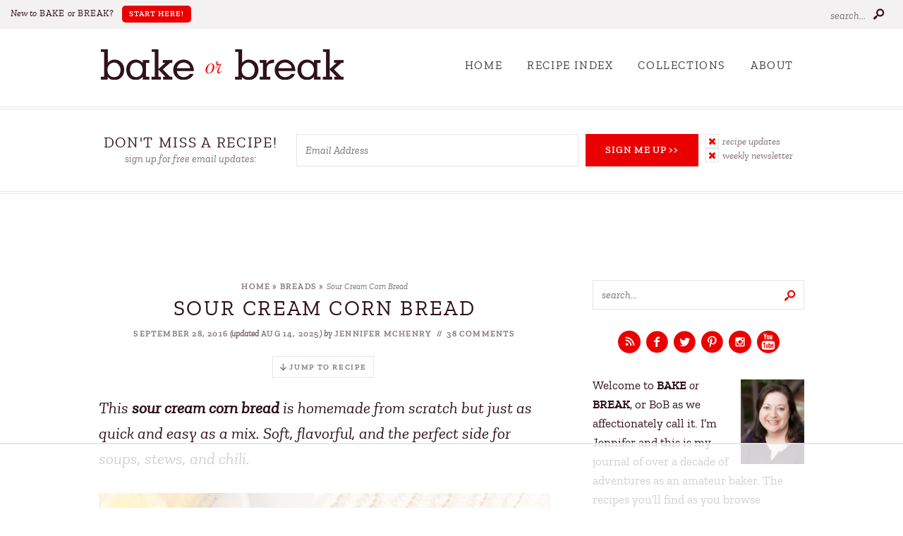

--- FILE ---
content_type: text/html; charset=UTF-8
request_url: https://bakeorbreak.com/2016/09/sour-cream-corn-bread/
body_size: 95995
content:
<!doctype html>  
<!--[if lt IE 7]> <html class="no-js ie6 oldie" lang="en-US"> <![endif]-->  
<!--[if IE 7]>    <html class="no-js ie7 oldie" lang="en-US"> <![endif]-->  
<!--[if IE 8]>    <html class="no-js ie8 oldie" lang="en-US"> <![endif]-->  
<!--[if gt IE 8]><!--> <html lang="en-US"> <!--<![endif]-->  

<head><meta charset="UTF-8" /><script>if(navigator.userAgent.match(/MSIE|Internet Explorer/i)||navigator.userAgent.match(/Trident\/7\..*?rv:11/i)){var href=document.location.href;if(!href.match(/[?&]nowprocket/)){if(href.indexOf("?")==-1){if(href.indexOf("#")==-1){document.location.href=href+"?nowprocket=1"}else{document.location.href=href.replace("#","?nowprocket=1#")}}else{if(href.indexOf("#")==-1){document.location.href=href+"&nowprocket=1"}else{document.location.href=href.replace("#","&nowprocket=1#")}}}}</script><script>(()=>{class RocketLazyLoadScripts{constructor(){this.v="2.0.4",this.userEvents=["keydown","keyup","mousedown","mouseup","mousemove","mouseover","mouseout","touchmove","touchstart","touchend","touchcancel","wheel","click","dblclick","input"],this.attributeEvents=["onblur","onclick","oncontextmenu","ondblclick","onfocus","onmousedown","onmouseenter","onmouseleave","onmousemove","onmouseout","onmouseover","onmouseup","onmousewheel","onscroll","onsubmit"]}async t(){this.i(),this.o(),/iP(ad|hone)/.test(navigator.userAgent)&&this.h(),this.u(),this.l(this),this.m(),this.k(this),this.p(this),this._(),await Promise.all([this.R(),this.L()]),this.lastBreath=Date.now(),this.S(this),this.P(),this.D(),this.O(),this.M(),await this.C(this.delayedScripts.normal),await this.C(this.delayedScripts.defer),await this.C(this.delayedScripts.async),await this.T(),await this.F(),await this.j(),await this.A(),window.dispatchEvent(new Event("rocket-allScriptsLoaded")),this.everythingLoaded=!0,this.lastTouchEnd&&await new Promise(t=>setTimeout(t,500-Date.now()+this.lastTouchEnd)),this.I(),this.H(),this.U(),this.W()}i(){this.CSPIssue=sessionStorage.getItem("rocketCSPIssue"),document.addEventListener("securitypolicyviolation",t=>{this.CSPIssue||"script-src-elem"!==t.violatedDirective||"data"!==t.blockedURI||(this.CSPIssue=!0,sessionStorage.setItem("rocketCSPIssue",!0))},{isRocket:!0})}o(){window.addEventListener("pageshow",t=>{this.persisted=t.persisted,this.realWindowLoadedFired=!0},{isRocket:!0}),window.addEventListener("pagehide",()=>{this.onFirstUserAction=null},{isRocket:!0})}h(){let t;function e(e){t=e}window.addEventListener("touchstart",e,{isRocket:!0}),window.addEventListener("touchend",function i(o){o.changedTouches[0]&&t.changedTouches[0]&&Math.abs(o.changedTouches[0].pageX-t.changedTouches[0].pageX)<10&&Math.abs(o.changedTouches[0].pageY-t.changedTouches[0].pageY)<10&&o.timeStamp-t.timeStamp<200&&(window.removeEventListener("touchstart",e,{isRocket:!0}),window.removeEventListener("touchend",i,{isRocket:!0}),"INPUT"===o.target.tagName&&"text"===o.target.type||(o.target.dispatchEvent(new TouchEvent("touchend",{target:o.target,bubbles:!0})),o.target.dispatchEvent(new MouseEvent("mouseover",{target:o.target,bubbles:!0})),o.target.dispatchEvent(new PointerEvent("click",{target:o.target,bubbles:!0,cancelable:!0,detail:1,clientX:o.changedTouches[0].clientX,clientY:o.changedTouches[0].clientY})),event.preventDefault()))},{isRocket:!0})}q(t){this.userActionTriggered||("mousemove"!==t.type||this.firstMousemoveIgnored?"keyup"===t.type||"mouseover"===t.type||"mouseout"===t.type||(this.userActionTriggered=!0,this.onFirstUserAction&&this.onFirstUserAction()):this.firstMousemoveIgnored=!0),"click"===t.type&&t.preventDefault(),t.stopPropagation(),t.stopImmediatePropagation(),"touchstart"===this.lastEvent&&"touchend"===t.type&&(this.lastTouchEnd=Date.now()),"click"===t.type&&(this.lastTouchEnd=0),this.lastEvent=t.type,t.composedPath&&t.composedPath()[0].getRootNode()instanceof ShadowRoot&&(t.rocketTarget=t.composedPath()[0]),this.savedUserEvents.push(t)}u(){this.savedUserEvents=[],this.userEventHandler=this.q.bind(this),this.userEvents.forEach(t=>window.addEventListener(t,this.userEventHandler,{passive:!1,isRocket:!0})),document.addEventListener("visibilitychange",this.userEventHandler,{isRocket:!0})}U(){this.userEvents.forEach(t=>window.removeEventListener(t,this.userEventHandler,{passive:!1,isRocket:!0})),document.removeEventListener("visibilitychange",this.userEventHandler,{isRocket:!0}),this.savedUserEvents.forEach(t=>{(t.rocketTarget||t.target).dispatchEvent(new window[t.constructor.name](t.type,t))})}m(){const t="return false",e=Array.from(this.attributeEvents,t=>"data-rocket-"+t),i="["+this.attributeEvents.join("],[")+"]",o="[data-rocket-"+this.attributeEvents.join("],[data-rocket-")+"]",s=(e,i,o)=>{o&&o!==t&&(e.setAttribute("data-rocket-"+i,o),e["rocket"+i]=new Function("event",o),e.setAttribute(i,t))};new MutationObserver(t=>{for(const n of t)"attributes"===n.type&&(n.attributeName.startsWith("data-rocket-")||this.everythingLoaded?n.attributeName.startsWith("data-rocket-")&&this.everythingLoaded&&this.N(n.target,n.attributeName.substring(12)):s(n.target,n.attributeName,n.target.getAttribute(n.attributeName))),"childList"===n.type&&n.addedNodes.forEach(t=>{if(t.nodeType===Node.ELEMENT_NODE)if(this.everythingLoaded)for(const i of[t,...t.querySelectorAll(o)])for(const t of i.getAttributeNames())e.includes(t)&&this.N(i,t.substring(12));else for(const e of[t,...t.querySelectorAll(i)])for(const t of e.getAttributeNames())this.attributeEvents.includes(t)&&s(e,t,e.getAttribute(t))})}).observe(document,{subtree:!0,childList:!0,attributeFilter:[...this.attributeEvents,...e]})}I(){this.attributeEvents.forEach(t=>{document.querySelectorAll("[data-rocket-"+t+"]").forEach(e=>{this.N(e,t)})})}N(t,e){const i=t.getAttribute("data-rocket-"+e);i&&(t.setAttribute(e,i),t.removeAttribute("data-rocket-"+e))}k(t){Object.defineProperty(HTMLElement.prototype,"onclick",{get(){return this.rocketonclick||null},set(e){this.rocketonclick=e,this.setAttribute(t.everythingLoaded?"onclick":"data-rocket-onclick","this.rocketonclick(event)")}})}S(t){function e(e,i){let o=e[i];e[i]=null,Object.defineProperty(e,i,{get:()=>o,set(s){t.everythingLoaded?o=s:e["rocket"+i]=o=s}})}e(document,"onreadystatechange"),e(window,"onload"),e(window,"onpageshow");try{Object.defineProperty(document,"readyState",{get:()=>t.rocketReadyState,set(e){t.rocketReadyState=e},configurable:!0}),document.readyState="loading"}catch(t){console.log("WPRocket DJE readyState conflict, bypassing")}}l(t){this.originalAddEventListener=EventTarget.prototype.addEventListener,this.originalRemoveEventListener=EventTarget.prototype.removeEventListener,this.savedEventListeners=[],EventTarget.prototype.addEventListener=function(e,i,o){o&&o.isRocket||!t.B(e,this)&&!t.userEvents.includes(e)||t.B(e,this)&&!t.userActionTriggered||e.startsWith("rocket-")||t.everythingLoaded?t.originalAddEventListener.call(this,e,i,o):(t.savedEventListeners.push({target:this,remove:!1,type:e,func:i,options:o}),"mouseenter"!==e&&"mouseleave"!==e||t.originalAddEventListener.call(this,e,t.savedUserEvents.push,o))},EventTarget.prototype.removeEventListener=function(e,i,o){o&&o.isRocket||!t.B(e,this)&&!t.userEvents.includes(e)||t.B(e,this)&&!t.userActionTriggered||e.startsWith("rocket-")||t.everythingLoaded?t.originalRemoveEventListener.call(this,e,i,o):t.savedEventListeners.push({target:this,remove:!0,type:e,func:i,options:o})}}J(t,e){this.savedEventListeners=this.savedEventListeners.filter(i=>{let o=i.type,s=i.target||window;return e!==o||t!==s||(this.B(o,s)&&(i.type="rocket-"+o),this.$(i),!1)})}H(){EventTarget.prototype.addEventListener=this.originalAddEventListener,EventTarget.prototype.removeEventListener=this.originalRemoveEventListener,this.savedEventListeners.forEach(t=>this.$(t))}$(t){t.remove?this.originalRemoveEventListener.call(t.target,t.type,t.func,t.options):this.originalAddEventListener.call(t.target,t.type,t.func,t.options)}p(t){let e;function i(e){return t.everythingLoaded?e:e.split(" ").map(t=>"load"===t||t.startsWith("load.")?"rocket-jquery-load":t).join(" ")}function o(o){function s(e){const s=o.fn[e];o.fn[e]=o.fn.init.prototype[e]=function(){return this[0]===window&&t.userActionTriggered&&("string"==typeof arguments[0]||arguments[0]instanceof String?arguments[0]=i(arguments[0]):"object"==typeof arguments[0]&&Object.keys(arguments[0]).forEach(t=>{const e=arguments[0][t];delete arguments[0][t],arguments[0][i(t)]=e})),s.apply(this,arguments),this}}if(o&&o.fn&&!t.allJQueries.includes(o)){const e={DOMContentLoaded:[],"rocket-DOMContentLoaded":[]};for(const t in e)document.addEventListener(t,()=>{e[t].forEach(t=>t())},{isRocket:!0});o.fn.ready=o.fn.init.prototype.ready=function(i){function s(){parseInt(o.fn.jquery)>2?setTimeout(()=>i.bind(document)(o)):i.bind(document)(o)}return"function"==typeof i&&(t.realDomReadyFired?!t.userActionTriggered||t.fauxDomReadyFired?s():e["rocket-DOMContentLoaded"].push(s):e.DOMContentLoaded.push(s)),o([])},s("on"),s("one"),s("off"),t.allJQueries.push(o)}e=o}t.allJQueries=[],o(window.jQuery),Object.defineProperty(window,"jQuery",{get:()=>e,set(t){o(t)}})}P(){const t=new Map;document.write=document.writeln=function(e){const i=document.currentScript,o=document.createRange(),s=i.parentElement;let n=t.get(i);void 0===n&&(n=i.nextSibling,t.set(i,n));const c=document.createDocumentFragment();o.setStart(c,0),c.appendChild(o.createContextualFragment(e)),s.insertBefore(c,n)}}async R(){return new Promise(t=>{this.userActionTriggered?t():this.onFirstUserAction=t})}async L(){return new Promise(t=>{document.addEventListener("DOMContentLoaded",()=>{this.realDomReadyFired=!0,t()},{isRocket:!0})})}async j(){return this.realWindowLoadedFired?Promise.resolve():new Promise(t=>{window.addEventListener("load",t,{isRocket:!0})})}M(){this.pendingScripts=[];this.scriptsMutationObserver=new MutationObserver(t=>{for(const e of t)e.addedNodes.forEach(t=>{"SCRIPT"!==t.tagName||t.noModule||t.isWPRocket||this.pendingScripts.push({script:t,promise:new Promise(e=>{const i=()=>{const i=this.pendingScripts.findIndex(e=>e.script===t);i>=0&&this.pendingScripts.splice(i,1),e()};t.addEventListener("load",i,{isRocket:!0}),t.addEventListener("error",i,{isRocket:!0}),setTimeout(i,1e3)})})})}),this.scriptsMutationObserver.observe(document,{childList:!0,subtree:!0})}async F(){await this.X(),this.pendingScripts.length?(await this.pendingScripts[0].promise,await this.F()):this.scriptsMutationObserver.disconnect()}D(){this.delayedScripts={normal:[],async:[],defer:[]},document.querySelectorAll("script[type$=rocketlazyloadscript]").forEach(t=>{t.hasAttribute("data-rocket-src")?t.hasAttribute("async")&&!1!==t.async?this.delayedScripts.async.push(t):t.hasAttribute("defer")&&!1!==t.defer||"module"===t.getAttribute("data-rocket-type")?this.delayedScripts.defer.push(t):this.delayedScripts.normal.push(t):this.delayedScripts.normal.push(t)})}async _(){await this.L();let t=[];document.querySelectorAll("script[type$=rocketlazyloadscript][data-rocket-src]").forEach(e=>{let i=e.getAttribute("data-rocket-src");if(i&&!i.startsWith("data:")){i.startsWith("//")&&(i=location.protocol+i);try{const o=new URL(i).origin;o!==location.origin&&t.push({src:o,crossOrigin:e.crossOrigin||"module"===e.getAttribute("data-rocket-type")})}catch(t){}}}),t=[...new Map(t.map(t=>[JSON.stringify(t),t])).values()],this.Y(t,"preconnect")}async G(t){if(await this.K(),!0!==t.noModule||!("noModule"in HTMLScriptElement.prototype))return new Promise(e=>{let i;function o(){(i||t).setAttribute("data-rocket-status","executed"),e()}try{if(navigator.userAgent.includes("Firefox/")||""===navigator.vendor||this.CSPIssue)i=document.createElement("script"),[...t.attributes].forEach(t=>{let e=t.nodeName;"type"!==e&&("data-rocket-type"===e&&(e="type"),"data-rocket-src"===e&&(e="src"),i.setAttribute(e,t.nodeValue))}),t.text&&(i.text=t.text),t.nonce&&(i.nonce=t.nonce),i.hasAttribute("src")?(i.addEventListener("load",o,{isRocket:!0}),i.addEventListener("error",()=>{i.setAttribute("data-rocket-status","failed-network"),e()},{isRocket:!0}),setTimeout(()=>{i.isConnected||e()},1)):(i.text=t.text,o()),i.isWPRocket=!0,t.parentNode.replaceChild(i,t);else{const i=t.getAttribute("data-rocket-type"),s=t.getAttribute("data-rocket-src");i?(t.type=i,t.removeAttribute("data-rocket-type")):t.removeAttribute("type"),t.addEventListener("load",o,{isRocket:!0}),t.addEventListener("error",i=>{this.CSPIssue&&i.target.src.startsWith("data:")?(console.log("WPRocket: CSP fallback activated"),t.removeAttribute("src"),this.G(t).then(e)):(t.setAttribute("data-rocket-status","failed-network"),e())},{isRocket:!0}),s?(t.fetchPriority="high",t.removeAttribute("data-rocket-src"),t.src=s):t.src="data:text/javascript;base64,"+window.btoa(unescape(encodeURIComponent(t.text)))}}catch(i){t.setAttribute("data-rocket-status","failed-transform"),e()}});t.setAttribute("data-rocket-status","skipped")}async C(t){const e=t.shift();return e?(e.isConnected&&await this.G(e),this.C(t)):Promise.resolve()}O(){this.Y([...this.delayedScripts.normal,...this.delayedScripts.defer,...this.delayedScripts.async],"preload")}Y(t,e){this.trash=this.trash||[];let i=!0;var o=document.createDocumentFragment();t.forEach(t=>{const s=t.getAttribute&&t.getAttribute("data-rocket-src")||t.src;if(s&&!s.startsWith("data:")){const n=document.createElement("link");n.href=s,n.rel=e,"preconnect"!==e&&(n.as="script",n.fetchPriority=i?"high":"low"),t.getAttribute&&"module"===t.getAttribute("data-rocket-type")&&(n.crossOrigin=!0),t.crossOrigin&&(n.crossOrigin=t.crossOrigin),t.integrity&&(n.integrity=t.integrity),t.nonce&&(n.nonce=t.nonce),o.appendChild(n),this.trash.push(n),i=!1}}),document.head.appendChild(o)}W(){this.trash.forEach(t=>t.remove())}async T(){try{document.readyState="interactive"}catch(t){}this.fauxDomReadyFired=!0;try{await this.K(),this.J(document,"readystatechange"),document.dispatchEvent(new Event("rocket-readystatechange")),await this.K(),document.rocketonreadystatechange&&document.rocketonreadystatechange(),await this.K(),this.J(document,"DOMContentLoaded"),document.dispatchEvent(new Event("rocket-DOMContentLoaded")),await this.K(),this.J(window,"DOMContentLoaded"),window.dispatchEvent(new Event("rocket-DOMContentLoaded"))}catch(t){console.error(t)}}async A(){try{document.readyState="complete"}catch(t){}try{await this.K(),this.J(document,"readystatechange"),document.dispatchEvent(new Event("rocket-readystatechange")),await this.K(),document.rocketonreadystatechange&&document.rocketonreadystatechange(),await this.K(),this.J(window,"load"),window.dispatchEvent(new Event("rocket-load")),await this.K(),window.rocketonload&&window.rocketonload(),await this.K(),this.allJQueries.forEach(t=>t(window).trigger("rocket-jquery-load")),await this.K(),this.J(window,"pageshow");const t=new Event("rocket-pageshow");t.persisted=this.persisted,window.dispatchEvent(t),await this.K(),window.rocketonpageshow&&window.rocketonpageshow({persisted:this.persisted})}catch(t){console.error(t)}}async K(){Date.now()-this.lastBreath>45&&(await this.X(),this.lastBreath=Date.now())}async X(){return document.hidden?new Promise(t=>setTimeout(t)):new Promise(t=>requestAnimationFrame(t))}B(t,e){return e===document&&"readystatechange"===t||(e===document&&"DOMContentLoaded"===t||(e===window&&"DOMContentLoaded"===t||(e===window&&"load"===t||e===window&&"pageshow"===t)))}static run(){(new RocketLazyLoadScripts).t()}}RocketLazyLoadScripts.run()})();</script> 
<meta http-equiv="X-UA-Compatible" content="IE=edge,chrome=1">  

<meta name="viewport" content="width=device-width, initial-scale=1, maximum-scale=1">  

<link rel="shortcut icon" href="https://bakeorbreak.com/wp-content/themes/bakeorbreak2021/favicon.ico" type="image/x-icon" />
<link rel="icon" href="https://bakeorbreak.com/wp-content/themes/bakeorbreak2021/favicon.ico" type="image/x-icon" /> 

<link rel="alternate" type="application/rss+xml" title="Bake or Break RSS2 Feed" href="https://bakeorbreak.com/feed/" />  
<link rel="pingback" href="https://bakeorbreak.com/xmlrpc.php" />

<script data-no-optimize="1" data-cfasync="false">!function(){"use strict";const t={adt_ei:{identityApiKey:"plainText",source:"url",type:"plaintext",priority:1},adt_eih:{identityApiKey:"sha256",source:"urlh",type:"hashed",priority:2},sh_kit:{identityApiKey:"sha256",source:"urlhck",type:"hashed",priority:3}},e=Object.keys(t);function i(t){return function(t){const e=t.match(/((?=([a-z0-9._!#$%+^&*()[\]<>-]+))\2@[a-z0-9._-]+\.[a-z0-9._-]+)/gi);return e?e[0]:""}(function(t){return t.replace(/\s/g,"")}(t.toLowerCase()))}!async function(){const n=new URL(window.location.href),o=n.searchParams;let a=null;const r=Object.entries(t).sort(([,t],[,e])=>t.priority-e.priority).map(([t])=>t);for(const e of r){const n=o.get(e),r=t[e];if(!n||!r)continue;const c=decodeURIComponent(n),d="plaintext"===r.type&&i(c),s="hashed"===r.type&&c;if(d||s){a={value:c,config:r};break}}if(a){const{value:t,config:e}=a;window.adthrive=window.adthrive||{},window.adthrive.cmd=window.adthrive.cmd||[],window.adthrive.cmd.push(function(){window.adthrive.identityApi({source:e.source,[e.identityApiKey]:t},({success:i,data:n})=>{i?window.adthrive.log("info","Plugin","detectEmails",`Identity API called with ${e.type} email: ${t}`,n):window.adthrive.log("warning","Plugin","detectEmails",`Failed to call Identity API with ${e.type} email: ${t}`,n)})})}!function(t,e){const i=new URL(e);t.forEach(t=>i.searchParams.delete(t)),history.replaceState(null,"",i.toString())}(e,n)}()}();
</script><meta name='robots' content='index, follow, max-image-preview:large, max-snippet:-1, max-video-preview:-1' />
	<style>img:is([sizes="auto" i], [sizes^="auto," i]) { contain-intrinsic-size: 3000px 1500px }</style>
	<style data-no-optimize="1" data-cfasync="false">
	.adthrive-ad {
		margin-top: 10px;
		margin-bottom: 10px;
		text-align: center;
		overflow-x: visible;
		clear: both;
		line-height: 0;
	}
	.adthrive-ad {
overflow-x: visible !important;
clear: both;
}

.adthrive-device-desktop .adthrive-recipe, .adthrive-device-tablet .adthrive-recipe {
float:right;
margin-left:10px;
}

/* MV Create recipe cards */
.adthrive-device-desktop .adthrive-recipe, .adthrive-device-tablet .adthrive-recipe {
max-height: 280px;
overflow-y: hidden;
}
.mv-create-card .mv-create-wrapper .mv-create-products {
clear: both;
}
/* end MV Create recipe cards */

@media print {
    .adthrive-ad, .adthrive-comscore {
        display:none;
        height:0px;
        width:0px;
        visibility: hidden;
   }
}

/* Top Center video and Slickstream - prevent video player shifting when scrolling */
body.slick-filmstrip-toolbar-showing.adthrive-device-phone .adthrive-player-position.adthrive-collapse-mobile.adthrive-collapse-top-center:not(.adthrive-player-without-wrapper-text),
body.slick-filmstrip-toolbar-showing.adthrive-device-phone .adthrive-collapse-mobile-background {
    transform: none!important;
}
body.slick-filmstrip-toolbar-showing.adthrive-device-phone .adthrive-player-position.adthrive-collapse-mobile.adthrive-collapse-top-center.adthrive-player-without-wrapper-text {
transform: translateX(-50%)!important;
}
/* END Top Center video and Slickstream */

/* Top Center White Background */
.adthrive-collapse-mobile-background {
background-color: #fff!important;
}
.adthrive-top-collapse-close > svg > * {
stroke: black;
font-family: sans-serif;
}
/* END top center white background */

/* Mobile Sticky Video Player Defaults */
.adthrive-collapse-mobile-background {
max-height:153px;
}
.adthrive-player-position.adthrive-collapse-mobile.adthrive-collapse-top-center.adthrive-player-without-wrapper-text {
padding-top:0px !important;
}
/* END Mobile Sticky Video Player Defaults */

/* Converts category / archive pages to use flexbox instead of floats */
body.category .archives {
  display: flex;
  flex-wrap: wrap;
  justify-content: space-between;
}

body.category .archives .adthrive-content {
  width: 100%;
  margin-bottom: 15px;
}


body.category .archives .archive-post {
  margin: 0 0 15px;
}
/* END category/archive adjustments */

/* fix sticky sidebar ads for fixed header */
.adthrive-sidebar.adthrive-stuck {
margin-top: 80px;
}
.adthrive-sticky-sidebar > div {
top: 80px!important;
}</style>
<script data-no-optimize="1" data-cfasync="false">
	window.adthriveCLS = {
		enabledLocations: ['Content', 'Recipe'],
		injectedSlots: [],
		injectedFromPlugin: true,
		branch: '56588f4',bucket: 'prod',			};
	window.adthriveCLS.siteAds = {"betaTester":true,"targeting":[{"value":"5500567760ee0cc677a4421f","key":"siteId"},{"value":"6233884df70f1f7088b2af5b","key":"organizationId"},{"value":"Bake or Break","key":"siteName"},{"value":"AdThrive Edge","key":"service"},{"value":"on","key":"bidding"},{"value":["Food"],"key":"verticals"}],"siteUrl":"https://bakeorbreak.com/","siteId":"5500567760ee0cc677a4421f","siteName":"Bake or Break","breakpoints":{"tablet":768,"desktop":1024},"cloudflare":null,"adUnits":[{"sequence":null,"thirdPartyAdUnitName":null,"targeting":[{"value":["Header"],"key":"location"}],"devices":["tablet"],"name":"Header","sticky":false,"location":"Header","dynamic":{"pageSelector":"","spacing":0,"max":1,"lazyMax":null,"enable":true,"lazy":false,"elementSelector":".header","skip":0,"classNames":[],"position":"afterend","every":1,"enabled":true},"stickyOverlapSelector":"","adSizes":[[728,90],[320,50],[468,60],[970,90],[1,1],[320,100],[970,250],[300,50],[728,250]],"priority":399,"autosize":true},{"sequence":1,"thirdPartyAdUnitName":null,"targeting":[{"value":["Sidebar"],"key":"location"}],"devices":["desktop"],"name":"Sidebar_1","sticky":false,"location":"Sidebar","dynamic":{"pageSelector":"","spacing":0,"max":1,"lazyMax":null,"enable":true,"lazy":false,"elementSelector":".sidebar > *","skip":3,"classNames":[],"position":"afterend","every":0,"enabled":true},"stickyOverlapSelector":"","adSizes":[[160,600],[336,280],[320,50],[300,600],[250,250],[1,1],[320,100],[300,1050],[300,50],[300,420],[300,250]],"priority":299,"autosize":true},{"sequence":9,"thirdPartyAdUnitName":null,"targeting":[{"value":["Sidebar"],"key":"location"},{"value":true,"key":"sticky"}],"devices":["desktop"],"name":"Sidebar_9","sticky":true,"location":"Sidebar","dynamic":{"pageSelector":"body:not(.home)","spacing":0,"max":1,"lazyMax":null,"enable":true,"lazy":false,"elementSelector":".sidebar","skip":0,"classNames":[],"position":"beforeend","every":1,"enabled":true},"stickyOverlapSelector":".footer","adSizes":[[160,600],[336,280],[320,50],[300,600],[250,250],[1,1],[320,100],[300,1050],[300,50],[300,420],[300,250]],"priority":291,"autosize":true},{"sequence":null,"thirdPartyAdUnitName":null,"targeting":[{"value":["Content"],"key":"location"}],"devices":["desktop","tablet","phone"],"name":"Content","sticky":false,"location":"Content","dynamic":{"pageSelector":"body.home","spacing":0,"max":2,"lazyMax":null,"enable":true,"lazy":false,"elementSelector":".wrapper","skip":0,"classNames":[],"position":"afterend","every":1,"enabled":true},"stickyOverlapSelector":"","adSizes":[[728,90],[336,280],[320,50],[468,60],[970,90],[250,250],[1,1],[320,100],[970,250],[300,50],[300,300],[552,334],[728,250],[300,250],[1,2]],"priority":199,"autosize":true},{"sequence":null,"thirdPartyAdUnitName":null,"targeting":[{"value":["Content"],"key":"location"}],"devices":["desktop"],"name":"Content","sticky":false,"location":"Content","dynamic":{"pageSelector":"body.archive","spacing":0,"max":2,"lazyMax":3,"enable":true,"lazy":true,"elementSelector":".archive-post","skip":2,"classNames":[],"position":"afterend","every":1,"enabled":true},"stickyOverlapSelector":"","adSizes":[[728,90],[336,280],[320,50],[468,60],[970,90],[250,250],[1,1],[320,100],[970,250],[300,50],[300,300],[552,334],[728,250],[300,250],[1,2]],"priority":199,"autosize":true},{"sequence":null,"thirdPartyAdUnitName":null,"targeting":[{"value":["Content"],"key":"location"}],"devices":["tablet","phone"],"name":"Content","sticky":false,"location":"Content","dynamic":{"pageSelector":"body.blog, body.search, body.archive","spacing":1,"max":4,"lazyMax":null,"enable":true,"lazy":false,"elementSelector":"#content > *","skip":0,"classNames":[],"position":"afterend","every":1,"enabled":true},"stickyOverlapSelector":"","adSizes":[[728,90],[336,280],[320,50],[468,60],[970,90],[250,250],[1,1],[320,100],[970,250],[1,2],[300,50],[300,300],[552,334],[728,250],[300,250]],"priority":199,"autosize":true},{"sequence":null,"thirdPartyAdUnitName":null,"targeting":[{"value":["Content"],"key":"location"}],"devices":["desktop"],"name":"Content","sticky":false,"location":"Content","dynamic":{"pageSelector":"body.single, body.page","spacing":0.85,"max":1,"lazyMax":98,"enable":true,"lazy":true,"elementSelector":".post-content > *","skip":7,"classNames":[],"position":"afterend","every":1,"enabled":true},"stickyOverlapSelector":"","adSizes":[[728,90],[336,280],[320,50],[468,60],[970,90],[250,250],[1,1],[320,100],[970,250],[1,2],[300,50],[300,300],[552,334],[728,250],[300,250]],"priority":199,"autosize":true},{"sequence":null,"thirdPartyAdUnitName":null,"targeting":[{"value":["Content"],"key":"location"}],"devices":["tablet"],"name":"Content","sticky":false,"location":"Content","dynamic":{"pageSelector":"body.single, body.page","spacing":0.7,"max":6,"lazyMax":93,"enable":true,"lazy":true,"elementSelector":".post-content > *","skip":7,"classNames":[],"position":"afterend","every":1,"enabled":true},"stickyOverlapSelector":"","adSizes":[[728,90],[336,280],[320,50],[468,60],[970,90],[250,250],[1,1],[320,100],[970,250],[1,2],[300,50],[300,300],[552,334],[728,250],[300,250]],"priority":199,"autosize":true},{"sequence":null,"thirdPartyAdUnitName":null,"targeting":[{"value":["Content"],"key":"location"}],"devices":["phone"],"name":"Content","sticky":false,"location":"Content","dynamic":{"pageSelector":"body.single, body.page","spacing":0.85,"max":1,"lazyMax":98,"enable":true,"lazy":true,"elementSelector":".post-content > *","skip":7,"classNames":[],"position":"afterend","every":1,"enabled":true},"stickyOverlapSelector":"","adSizes":[[728,90],[336,280],[320,50],[468,60],[970,90],[250,250],[1,1],[320,100],[970,250],[1,2],[300,50],[300,300],[552,334],[728,250],[300,250]],"priority":199,"autosize":true},{"sequence":null,"thirdPartyAdUnitName":null,"targeting":[{"value":["Below Post"],"key":"location"}],"devices":["phone","tablet","desktop"],"name":"Below_Post","sticky":false,"location":"Below Post","dynamic":{"pageSelector":"body.single, body.page","spacing":1,"max":0,"lazyMax":10,"enable":true,"lazy":true,"elementSelector":".post-nav, .comment-list > li","skip":0,"classNames":[],"position":"afterend","every":1,"enabled":true},"stickyOverlapSelector":"","adSizes":[[728,90],[336,280],[320,50],[468,60],[250,250],[1,1],[320,100],[300,250],[970,250],[728,250]],"priority":99,"autosize":true},{"sequence":null,"thirdPartyAdUnitName":null,"targeting":[{"value":["Footer"],"key":"location"},{"value":true,"key":"sticky"}],"devices":["tablet","phone","desktop"],"name":"Footer","sticky":true,"location":"Footer","dynamic":{"pageSelector":"","spacing":0,"max":1,"lazyMax":null,"enable":true,"lazy":false,"elementSelector":"body","skip":0,"classNames":[],"position":"beforeend","every":1,"enabled":true},"stickyOverlapSelector":"","adSizes":[[320,50],[320,100],[728,90],[970,90],[468,60],[1,1],[300,50]],"priority":-1,"autosize":true},{"sequence":1,"thirdPartyAdUnitName":null,"targeting":[{"value":["Recipe"],"key":"location"}],"devices":["tablet","desktop"],"name":"Recipe_1","sticky":false,"location":"Recipe","dynamic":{"pageSelector":"","spacing":0.7,"max":2,"lazyMax":97,"enable":true,"lazy":true,"elementSelector":".mv-create-ingredients li, .mv-create-instructions li, .mv-create-notes p, .mv-create-notes span, .mv-create-notes li, .mv-create-nutrition-box, .ingredients li, .instructions li, .wprm-recipe-ingredients-container li, .wprm-recipe-instructions-container li, .wprm-recipe-notes-container span, .wprm-recipe-notes-container li, .wprm-recipe-notes-container p, .wprm-nutrition-label-container\n","skip":0,"classNames":[],"position":"beforebegin","every":1,"enabled":true},"stickyOverlapSelector":"","adSizes":[[300,250],[320,50],[320,100],[336,280]],"priority":-101,"autosize":false},{"sequence":5,"thirdPartyAdUnitName":null,"targeting":[{"value":["Recipe"],"key":"location"}],"devices":["phone"],"name":"Recipe_5","sticky":false,"location":"Recipe","dynamic":{"pageSelector":"","spacing":0,"max":1,"lazyMax":null,"enable":true,"lazy":false,"elementSelector":".mv-create-ingredients, .wprm-recipe-ingredients-container","skip":0,"classNames":[],"position":"beforebegin","every":1,"enabled":true},"stickyOverlapSelector":"","adSizes":[[320,50],[250,250],[1,1],[320,100],[1,2],[300,50],[320,300],[300,390],[300,250]],"priority":-105,"autosize":true},{"sequence":1,"thirdPartyAdUnitName":null,"targeting":[{"value":["Recipe"],"key":"location"}],"devices":["phone"],"name":"Recipe_1","sticky":false,"location":"Recipe","dynamic":{"pageSelector":"","spacing":0.7,"max":2,"lazyMax":97,"enable":true,"lazy":true,"elementSelector":".mv-create-ingredients, .mv-create-instructions li, .mv-create-notes p, .mv-create-notes span, .mv-create-notes li,  .mv-create-nutrition-box, .ingredients, .instructions li, .wprm-recipe-ingredients-container, .wprm-recipe-instructions-container li, .wprm-recipe-notes-container span, .wprm-recipe-notes-container li, .wprm-recipe-notes-container p, .wprm-nutrition-label-container\n","skip":0,"classNames":[],"position":"afterend","every":1,"enabled":true},"stickyOverlapSelector":"","adSizes":[[320,50],[250,250],[1,1],[320,100],[1,2],[300,50],[320,300],[300,390],[300,250]],"priority":-101,"autosize":true}],"adDensityLayout":{"mobile":{"adDensity":0.24,"onePerViewport":false},"pageOverrides":[{"mobile":{"adDensity":0.26,"onePerViewport":false},"note":null,"pageSelector":"body.blog, body.search, body.archive","desktop":{"adDensity":0.26,"onePerViewport":false}}],"desktop":{"adDensity":0.2,"onePerViewport":false}},"adDensityEnabled":true,"siteExperiments":[],"adTypes":{"sponsorTileDesktop":true,"interscrollerDesktop":true,"nativeBelowPostDesktop":true,"miniscroller":true,"largeFormatsMobile":true,"nativeMobileContent":true,"inRecipeRecommendationMobile":true,"nativeMobileRecipe":true,"sponsorTileMobile":true,"expandableCatalogAdsMobile":true,"frameAdsMobile":true,"outstreamMobile":true,"nativeHeaderMobile":true,"frameAdsDesktop":true,"inRecipeRecommendationDesktop":true,"expandableFooterDesktop":true,"nativeDesktopContent":true,"outstreamDesktop":true,"animatedFooter":true,"skylineHeader":false,"expandableFooter":true,"nativeDesktopSidebar":true,"videoFootersMobile":true,"videoFootersDesktop":true,"interscroller":true,"nativeDesktopRecipe":true,"nativeHeaderDesktop":true,"nativeBelowPostMobile":true,"expandableCatalogAdsDesktop":true,"largeFormatsDesktop":true},"adOptions":{"theTradeDesk":true,"rtbhouse":true,"undertone":true,"sidebarConfig":{"dynamicStickySidebar":{"minHeight":1800,"enabled":true,"blockedSelectors":[]}},"footerCloseButton":false,"teads":true,"seedtag":true,"pmp":true,"thirtyThreeAcross":true,"sharethrough":true,"optimizeVideoPlayersForEarnings":true,"removeVideoTitleWrapper":true,"pubMatic":true,"infiniteScroll":false,"longerVideoAdPod":true,"yahoossp":true,"stickyContainerConfig":{"recipe":{"minHeight":null,"enabled":false},"recipeDesktop":{"minHeight":400,"enabled":false},"blockedSelectors":[],"content":{"minHeight":null,"enabled":false},"recipeMobile":{"minHeight":400,"enabled":false}},"sonobi":true,"gatedPrint":{"siteEmailServiceProviderId":null,"defaultOptIn":false,"enabled":false,"newsletterPromptEnabled":false},"yieldmo":true,"footerSelector":"","amazonUAM":true,"gamMCMEnabled":true,"gamMCMChildNetworkCode":"1078617","stickyContainerAds":true,"rubiconMediaMath":true,"rubicon":true,"conversant":true,"openx":true,"customCreativeEnabled":true,"mobileHeaderHeight":1,"secColor":"#000000","unruly":true,"mediaGrid":true,"bRealTime":true,"adInViewTime":null,"gumgum":true,"comscoreFooter":true,"desktopInterstitial":false,"amx":true,"footerCloseButtonDesktop":false,"ozone":true,"isAutoOptimized":true,"adform":true,"comscoreTAL":true,"targetaff":false,"bgColor":"#FFFFFF","advancePlaylistOptions":{"playlistPlayer":{"enabled":true},"relatedPlayer":{"enabled":true,"applyToFirst":true}},"kargo":true,"liveRampATS":true,"footerCloseButtonMobile":false,"interstitialBlockedPageSelectors":"","prioritizeShorterVideoAds":true,"allowSmallerAdSizes":true,"comscore":"Food","blis":true,"wakeLock":{"desktopEnabled":true,"mobileValue":15,"mobileEnabled":true,"desktopValue":30},"mobileInterstitial":false,"tripleLift":true,"sensitiveCategories":["alc","conl","drg","gamv"],"liveRamp":true,"adthriveEmailIdentity":true,"criteo":true,"nativo":true,"infiniteScrollOptions":{"selector":"","heightThreshold":0},"dynamicContentSlotLazyLoading":true,"clsOptimizedAds":true,"ogury":true,"verticals":["Food"],"inImage":false,"stackadapt":true,"usCMP":{"enabled":false,"regions":[]},"advancePlaylist":true,"medianet":true,"delayLoading":false,"inImageZone":null,"appNexus":true,"rise":true,"liveRampId":"","infiniteScrollRefresh":false,"indexExchange":true},"thirdPartySiteConfig":{"partners":{"discounts":[]}},"featureRollouts":{"erp":{"featureRolloutId":19,"data":null,"enabled":false}},"videoPlayers":{"contextual":{"autoplayCollapsibleEnabled":true,"overrideEmbedLocation":false,"defaultPlayerType":"static"},"videoEmbed":"wordpress","footerSelector":"","contentSpecificPlaylists":[],"players":[{"playlistId":"DiDwLet6","pageSelector":"body.single, body.page","devices":["desktop"],"description":"","skip":3,"title":"","type":"stickyPlaylist","enabled":true,"footerSelector":"","formattedType":"Sticky Playlist","elementSelector":".post-content > *:not(#dpsp-post-sticky-bar-markup):not(.dpsp-post-pinterest-image-hidden):not(#dpsp-post-content-markup)","id":4048740,"position":"afterend","saveVideoCloseState":false,"shuffle":true,"mobileHeaderSelector":null,"playerId":"lq0mGgkC"},{"devices":["desktop","mobile"],"formattedType":"Stationary Related","description":"","id":4048737,"title":"Stationary related player - desktop and mobile","type":"stationaryRelated","enabled":true,"playerId":"sHmMwobi"},{"playlistId":"","pageSelector":"","devices":["desktop"],"description":"","skip":3,"title":"","type":"stickyRelated","enabled":true,"formattedType":"Sticky Related","elementSelector":".post-content > *:not(#dpsp-post-sticky-bar-markup):not(.dpsp-post-pinterest-image-hidden):not(#dpsp-post-content-markup)","id":4048738,"position":"afterend","saveVideoCloseState":false,"shuffle":false,"mobileHeaderSelector":null,"playerId":"sHmMwobi"},{"playlistId":"DiDwLet6","pageSelector":"body.single, body.page","devices":["mobile"],"mobileLocation":"top-center","description":"","skip":3,"title":"","type":"stickyPlaylist","enabled":true,"footerSelector":"","formattedType":"Sticky Playlist","elementSelector":".post-content > *:not(#dpsp-post-sticky-bar-markup):not(.dpsp-post-pinterest-image-hidden):not(#dpsp-post-content-markup)","id":4048741,"position":"afterend","saveVideoCloseState":false,"shuffle":true,"mobileHeaderSelector":"#custom-mobile-top-bar","playerId":"lq0mGgkC"},{"playlistId":"","pageSelector":"","devices":["mobile"],"mobileLocation":"top-center","description":"","skip":2,"title":"","type":"stickyRelated","enabled":true,"formattedType":"Sticky Related","elementSelector":".post-content > *:not(#dpsp-post-sticky-bar-markup):not(.dpsp-post-pinterest-image-hidden):not(#dpsp-post-content-markup)","id":4048739,"position":"afterend","saveVideoCloseState":false,"shuffle":false,"mobileHeaderSelector":"#custom-mobile-top-bar","playerId":"sHmMwobi"}],"partners":{"theTradeDesk":true,"unruly":true,"mediaGrid":true,"undertone":true,"gumgum":true,"seedtag":true,"amx":true,"ozone":true,"adform":true,"pmp":true,"kargo":true,"connatix":true,"stickyOutstream":{"desktop":{"enabled":true},"blockedPageSelectors":"","mobileLocation":"bottom-left","allowOnHomepage":true,"mobile":{"enabled":true},"saveVideoCloseState":false,"mobileHeaderSelector":"#custom-mobile-top-bar","allowForPageWithStickyPlayer":{"enabled":true}},"sharethrough":true,"blis":true,"tripleLift":true,"pubMatic":true,"criteo":true,"yahoossp":true,"nativo":true,"stackadapt":true,"yieldmo":true,"amazonUAM":true,"medianet":true,"rubicon":true,"appNexus":true,"rise":true,"openx":true,"indexExchange":true}}};</script>

<script data-no-optimize="1" data-cfasync="false">
(function(w, d) {
	w.adthrive = w.adthrive || {};
	w.adthrive.cmd = w.adthrive.cmd || [];
	w.adthrive.plugin = 'adthrive-ads-3.10.0';
	w.adthrive.host = 'ads.adthrive.com';
	w.adthrive.integration = 'plugin';

	var commitParam = (w.adthriveCLS && w.adthriveCLS.bucket !== 'prod' && w.adthriveCLS.branch) ? '&commit=' + w.adthriveCLS.branch : '';

	var s = d.createElement('script');
	s.async = true;
	s.referrerpolicy='no-referrer-when-downgrade';
	s.src = 'https://' + w.adthrive.host + '/sites/5500567760ee0cc677a4421f/ads.min.js?referrer=' + w.encodeURIComponent(w.location.href) + commitParam + '&cb=' + (Math.floor(Math.random() * 100) + 1) + '';
	var n = d.getElementsByTagName('script')[0];
	n.parentNode.insertBefore(s, n);
})(window, document);
</script>
<link rel="dns-prefetch" href="https://ads.adthrive.com/"><link rel="preconnect" href="https://ads.adthrive.com/"><link rel="preconnect" href="https://ads.adthrive.com/" crossorigin>
	<!-- This site is optimized with the Yoast SEO Premium plugin v26.6 (Yoast SEO v26.6) - https://yoast.com/wordpress/plugins/seo/ -->
	<title>Sour Cream Corn Bread â€“ Quick, Moist &amp; Flavorful</title>
<link data-rocket-prefetch href="https://ads.adthrive.com" rel="dns-prefetch">
<link data-rocket-prefetch href="https://securepubads.g.doubleclick.net" rel="dns-prefetch">
<link data-rocket-prefetch href="https://c.aps.amazon-adsystem.com" rel="dns-prefetch">
<link data-rocket-prefetch href="https://www.google-analytics.com" rel="dns-prefetch">
<link data-rocket-prefetch href="https://www.googletagmanager.com" rel="dns-prefetch">
<link data-rocket-prefetch href="https://f.convertkit.com" rel="dns-prefetch">
<link crossorigin data-rocket-preload as="font" href="https://bakeorbreak.com/wp-content/themes/bakeorbreak2021/fonts/zillaslab-semibold-webfont.woff2" rel="preload"><link rel="preload" data-rocket-preload as="image" href="https://bakeorbreak.com/wp-content/uploads/2016/02/about.jpg" fetchpriority="high">
	<meta name="description" content="This easy Sour Cream Corn Bread is soft, flavorful, and ready in under an hour. Made from scratch with sour cream and cream-style cornâ€”no mix needed!" />
	<link rel="canonical" href="https://bakeorbreak.com/2016/09/sour-cream-corn-bread/" />
	<meta name="author" content="Jennifer McHenry" />
	<meta name="twitter:label1" content="Written by" />
	<meta name="twitter:data1" content="Jennifer McHenry" />
	<meta name="twitter:label2" content="Est. reading time" />
	<meta name="twitter:data2" content="6 minutes" />
	<script type="application/ld+json" class="yoast-schema-graph">{"@context":"https://schema.org","@graph":[{"@type":"WebPage","@id":"https://bakeorbreak.com/2016/09/sour-cream-corn-bread/","url":"https://bakeorbreak.com/2016/09/sour-cream-corn-bread/","name":"Sour Cream Corn Bread â€“ Quick, Moist & Flavorful","isPartOf":{"@id":"https://bakeorbreak.com/#website"},"primaryImageOfPage":{"@id":"https://bakeorbreak.com/2016/09/sour-cream-corn-bread/#primaryimage"},"image":{"@id":"https://bakeorbreak.com/2016/09/sour-cream-corn-bread/#primaryimage"},"thumbnailUrl":"https://bakeorbreak.com/wp-content/uploads/2025/08/Sour-Cream-Corn-Bread-28.jpg","datePublished":"2016-09-28T16:28:51+00:00","dateModified":"2025-08-14T17:42:01+00:00","author":{"@id":"https://bakeorbreak.com/#/schema/person/a9490e3670ea0e52c54e61b2f37733f5"},"description":"This easy Sour Cream Corn Bread is soft, flavorful, and ready in under an hour. Made from scratch with sour cream and cream-style cornâ€”no mix needed!","breadcrumb":{"@id":"https://bakeorbreak.com/2016/09/sour-cream-corn-bread/#breadcrumb"},"inLanguage":"en-US","potentialAction":[{"@type":"ReadAction","target":["https://bakeorbreak.com/2016/09/sour-cream-corn-bread/"]}]},{"@type":"ImageObject","inLanguage":"en-US","@id":"https://bakeorbreak.com/2016/09/sour-cream-corn-bread/#primaryimage","url":"https://bakeorbreak.com/wp-content/uploads/2025/08/Sour-Cream-Corn-Bread-28.jpg","contentUrl":"https://bakeorbreak.com/wp-content/uploads/2025/08/Sour-Cream-Corn-Bread-28.jpg","width":800,"height":1200,"caption":"a slice of sour cream corn bread being removed from the remaining corn bread in a cast iron skillet"},{"@type":"BreadcrumbList","@id":"https://bakeorbreak.com/2016/09/sour-cream-corn-bread/#breadcrumb","itemListElement":[{"@type":"ListItem","position":1,"name":"Home","item":"https://bakeorbreak.com/"},{"@type":"ListItem","position":2,"name":"breads","item":"https://bakeorbreak.com/category/bread/"},{"@type":"ListItem","position":3,"name":"Sour Cream Corn Bread"}]},{"@type":"WebSite","@id":"https://bakeorbreak.com/#website","url":"https://bakeorbreak.com/","name":"Bake or Break","description":"Simple baking. Big results.","potentialAction":[{"@type":"SearchAction","target":{"@type":"EntryPoint","urlTemplate":"https://bakeorbreak.com/?s={search_term_string}"},"query-input":{"@type":"PropertyValueSpecification","valueRequired":true,"valueName":"search_term_string"}}],"inLanguage":"en-US"},{"@type":"Person","@id":"https://bakeorbreak.com/#/schema/person/a9490e3670ea0e52c54e61b2f37733f5","name":"Jennifer McHenry","sameAs":["https://bakeorbreak.com/about-jennifer/","https://www.facebook.com/bakeorbreak","https://instagram.com/bakeorbreak","https://pinterest.com/bakeorbreak","https://x.com/bakeorbreak"],"gender":"female","knowsAbout":["baking","recipe development","baking tips","dessert recipes"],"url":"https://bakeorbreak.com/author/jennifer/"},{"@type":"Recipe","name":"Sour Cream Corn Bread","author":{"@id":"https://bakeorbreak.com/#/schema/person/a9490e3670ea0e52c54e61b2f37733f5"},"description":"This easy sour cream corn bread is soft, moist, and full of flavor thanks to sour cream and cream-style corn. Baked in a cast iron skillet for a golden crust, it’s the perfect side for soups, chili, BBQ, or just enjoying warm with butter. Ready in under an hour—no mix required!","datePublished":"2016-09-28T12:28:51+00:00","image":["https://bakeorbreak.com/wp-content/uploads/2025/08/Sour-Cream-Corn-Bread-29.jpg","https://bakeorbreak.com/wp-content/uploads/2025/08/Sour-Cream-Corn-Bread-29-500x500.jpg","https://bakeorbreak.com/wp-content/uploads/2025/08/Sour-Cream-Corn-Bread-29-500x375.jpg","https://bakeorbreak.com/wp-content/uploads/2025/08/Sour-Cream-Corn-Bread-29-480x270.jpg"],"recipeYield":["10","10 servings"],"prepTime":"PT10M","cookTime":"PT45M","totalTime":"PT55M","recipeIngredient":["1 1/2 cups yellow cornmeal","5 teaspoons baking powder","3/4 teaspoon salt","freshly ground black pepper (to taste)","2 large eggs (lightly beaten)","1/2 cup vegetable oil","1 cup sour cream","1 14.75-ounce can sweet cream style corn"],"recipeInstructions":[{"@type":"HowToStep","text":"Preheat oven to 400°F (200°C).","name":"Preheat oven to 400°F (200°C).","url":"https://bakeorbreak.com/2016/09/sour-cream-corn-bread/#wprm-recipe-28286-step-0-0"},{"@type":"HowToStep","text":"Combine corn meal, baking powder, salt, and pepper.","name":"Combine corn meal, baking powder, salt, and pepper.","url":"https://bakeorbreak.com/2016/09/sour-cream-corn-bread/#wprm-recipe-28286-step-0-1"},{"@type":"HowToStep","text":"Add the eggs, oil, sour cream, and corn. Mix just until combined.","name":"Add the eggs, oil, sour cream, and corn. Mix just until combined.","url":"https://bakeorbreak.com/2016/09/sour-cream-corn-bread/#wprm-recipe-28286-step-0-2"},{"@type":"HowToStep","text":"Transfer the batter to a lightly greased 10-inch cast iron skillet.","name":"Transfer the batter to a lightly greased 10-inch cast iron skillet.","url":"https://bakeorbreak.com/2016/09/sour-cream-corn-bread/#wprm-recipe-28286-step-0-3"},{"@type":"HowToStep","text":"Bake 40 to 45 minutes, or until the corn bread is browned and a pick inserted into the center comes out clean.","name":"Bake 40 to 45 minutes, or until the corn bread is browned and a pick inserted into the center comes out clean.","url":"https://bakeorbreak.com/2016/09/sour-cream-corn-bread/#wprm-recipe-28286-step-0-4"}],"recipeCategory":["breads"],"recipeCuisine":["American"],"keywords":"cornbread, cream style corn cornbread, easy cornbread recipe, homemade cornbread, moist cornbread, no mix cornbread, skillet cornbread, sour cream cornbread, southern cornbread","@id":"https://bakeorbreak.com/2016/09/sour-cream-corn-bread/#recipe","isPartOf":{"@id":"https://bakeorbreak.com/2016/09/sour-cream-corn-bread/"},"mainEntityOfPage":"https://bakeorbreak.com/2016/09/sour-cream-corn-bread/"}]}</script>
	<!-- / Yoast SEO Premium plugin. -->


<!-- Hubbub v.2.27.2 https://morehubbub.com/ -->
<meta property="og:locale" content="en_US" />
<meta property="og:type" content="article" />
<meta property="og:title" content="The Cornbread Recipe You’ll Make Again and Again" />
<meta property="og:description" content="This Sour Cream Corn Bread is a family favorite—moist, rich, and full of flavor. Quick to make, perfect with chili, soups, BBQ, or all on its own." />
<meta property="og:url" content="https://bakeorbreak.com/2016/09/sour-cream-corn-bread/" />
<meta property="og:site_name" content="Bake or Break" />
<meta property="og:updated_time" content="2025-08-14T13:42:01+00:00" />
<meta property="article:published_time" content="2016-09-28T12:28:51+00:00" />
<meta property="article:modified_time" content="2025-08-14T13:42:01+00:00" />
<meta name="twitter:card" content="summary_large_image" />
<meta name="twitter:title" content="The Cornbread Recipe You’ll Make Again and Again" />
<meta name="twitter:description" content="This Sour Cream Corn Bread is a family favorite—moist, rich, and full of flavor. Quick to make, perfect with chili, soups, BBQ, or all on its own." />
<meta class="flipboard-article" content="This Sour Cream Corn Bread is a family favorite—moist, rich, and full of flavor. Quick to make, perfect with chili, soups, BBQ, or all on its own." />
<meta property="og:image" content="https://bakeorbreak.com/wp-content/uploads/2025/08/Sour-Cream-Corn-Bread-33.jpg" />
<meta name="twitter:image" content="https://bakeorbreak.com/wp-content/uploads/2025/08/Sour-Cream-Corn-Bread-33.jpg" />
<meta property="og:image:width" content="1200" />
<meta property="og:image:height" content="800" />
<meta property="article:author" content="https://www.facebook.com/bakeorbreak" />
<meta name="twitter:creator" content="@bakeorbreak" />
<!-- Hubbub v.2.27.2 https://morehubbub.com/ -->

<link rel="alternate" type="application/rss+xml" title="Bake or Break &raquo; Sour Cream Corn Bread Comments Feed" href="https://bakeorbreak.com/2016/09/sour-cream-corn-bread/feed/" />
<script type="rocketlazyloadscript">(()=>{"use strict";const e=[400,500,600,700,800,900],t=e=>`wprm-min-${e}`,n=e=>`wprm-max-${e}`,s=new Set,o="ResizeObserver"in window,r=o?new ResizeObserver((e=>{for(const t of e)c(t.target)})):null,i=.5/(window.devicePixelRatio||1);function c(s){const o=s.getBoundingClientRect().width||0;for(let r=0;r<e.length;r++){const c=e[r],a=o<=c+i;o>c+i?s.classList.add(t(c)):s.classList.remove(t(c)),a?s.classList.add(n(c)):s.classList.remove(n(c))}}function a(e){s.has(e)||(s.add(e),r&&r.observe(e),c(e))}!function(e=document){e.querySelectorAll(".wprm-recipe").forEach(a)}();if(new MutationObserver((e=>{for(const t of e)for(const e of t.addedNodes)e instanceof Element&&(e.matches?.(".wprm-recipe")&&a(e),e.querySelectorAll?.(".wprm-recipe").forEach(a))})).observe(document.documentElement,{childList:!0,subtree:!0}),!o){let e=0;addEventListener("resize",(()=>{e&&cancelAnimationFrame(e),e=requestAnimationFrame((()=>s.forEach(c)))}),{passive:!0})}})();</script><link data-minify="1" rel='stylesheet' id='wprm-public-css' href='https://bakeorbreak.com/wp-content/cache/min/1/wp-content/plugins/wp-recipe-maker/dist/public-modern.css?ver=1761674857' type='text/css' media='all' />
<style id='wp-emoji-styles-inline-css' type='text/css'>

	img.wp-smiley, img.emoji {
		display: inline !important;
		border: none !important;
		box-shadow: none !important;
		height: 1em !important;
		width: 1em !important;
		margin: 0 0.07em !important;
		vertical-align: -0.1em !important;
		background: none !important;
		padding: 0 !important;
	}
</style>
<link rel='stylesheet' id='wp-block-library-css' href='https://bakeorbreak.com/wp-includes/css/dist/block-library/style.min.css?ver=6.8.3' type='text/css' media='all' />
<style id='classic-theme-styles-inline-css' type='text/css'>
/*! This file is auto-generated */
.wp-block-button__link{color:#fff;background-color:#32373c;border-radius:9999px;box-shadow:none;text-decoration:none;padding:calc(.667em + 2px) calc(1.333em + 2px);font-size:1.125em}.wp-block-file__button{background:#32373c;color:#fff;text-decoration:none}
</style>
<link data-minify="1" rel='stylesheet' id='wprmp-public-css' href='https://bakeorbreak.com/wp-content/cache/min/1/wp-content/plugins/wp-recipe-maker-premium/dist/public-pro.css?ver=1761674857' type='text/css' media='all' />
<link data-minify="1" rel='stylesheet' id='convertkit-broadcasts-css' href='https://bakeorbreak.com/wp-content/cache/min/1/wp-content/plugins/convertkit/resources/frontend/css/broadcasts.css?ver=1761674857' type='text/css' media='all' />
<link data-minify="1" rel='stylesheet' id='convertkit-button-css' href='https://bakeorbreak.com/wp-content/cache/min/1/wp-content/plugins/convertkit/resources/frontend/css/button.css?ver=1761674857' type='text/css' media='all' />
<link data-minify="1" rel='stylesheet' id='convertkit-form-css' href='https://bakeorbreak.com/wp-content/cache/min/1/wp-content/plugins/convertkit/resources/frontend/css/form.css?ver=1761674857' type='text/css' media='all' />
<link data-minify="1" rel='stylesheet' id='convertkit-form-builder-field-css' href='https://bakeorbreak.com/wp-content/cache/min/1/wp-content/plugins/convertkit/resources/frontend/css/form-builder.css?ver=1761674857' type='text/css' media='all' />
<link data-minify="1" rel='stylesheet' id='convertkit-form-builder-css' href='https://bakeorbreak.com/wp-content/cache/min/1/wp-content/plugins/convertkit/resources/frontend/css/form-builder.css?ver=1761674857' type='text/css' media='all' />
<style id='global-styles-inline-css' type='text/css'>
:root{--wp--preset--aspect-ratio--square: 1;--wp--preset--aspect-ratio--4-3: 4/3;--wp--preset--aspect-ratio--3-4: 3/4;--wp--preset--aspect-ratio--3-2: 3/2;--wp--preset--aspect-ratio--2-3: 2/3;--wp--preset--aspect-ratio--16-9: 16/9;--wp--preset--aspect-ratio--9-16: 9/16;--wp--preset--color--black: #000000;--wp--preset--color--cyan-bluish-gray: #abb8c3;--wp--preset--color--white: #ffffff;--wp--preset--color--pale-pink: #f78da7;--wp--preset--color--vivid-red: #cf2e2e;--wp--preset--color--luminous-vivid-orange: #ff6900;--wp--preset--color--luminous-vivid-amber: #fcb900;--wp--preset--color--light-green-cyan: #7bdcb5;--wp--preset--color--vivid-green-cyan: #00d084;--wp--preset--color--pale-cyan-blue: #8ed1fc;--wp--preset--color--vivid-cyan-blue: #0693e3;--wp--preset--color--vivid-purple: #9b51e0;--wp--preset--color--red: #ea0000;--wp--preset--color--lightred: #fde5e5;--wp--preset--color--brown: #323535;--wp--preset--color--medgray: #eae7e8;--wp--preset--color--lightgray: #f3f1f1;--wp--preset--gradient--vivid-cyan-blue-to-vivid-purple: linear-gradient(135deg,rgba(6,147,227,1) 0%,rgb(155,81,224) 100%);--wp--preset--gradient--light-green-cyan-to-vivid-green-cyan: linear-gradient(135deg,rgb(122,220,180) 0%,rgb(0,208,130) 100%);--wp--preset--gradient--luminous-vivid-amber-to-luminous-vivid-orange: linear-gradient(135deg,rgba(252,185,0,1) 0%,rgba(255,105,0,1) 100%);--wp--preset--gradient--luminous-vivid-orange-to-vivid-red: linear-gradient(135deg,rgba(255,105,0,1) 0%,rgb(207,46,46) 100%);--wp--preset--gradient--very-light-gray-to-cyan-bluish-gray: linear-gradient(135deg,rgb(238,238,238) 0%,rgb(169,184,195) 100%);--wp--preset--gradient--cool-to-warm-spectrum: linear-gradient(135deg,rgb(74,234,220) 0%,rgb(151,120,209) 20%,rgb(207,42,186) 40%,rgb(238,44,130) 60%,rgb(251,105,98) 80%,rgb(254,248,76) 100%);--wp--preset--gradient--blush-light-purple: linear-gradient(135deg,rgb(255,206,236) 0%,rgb(152,150,240) 100%);--wp--preset--gradient--blush-bordeaux: linear-gradient(135deg,rgb(254,205,165) 0%,rgb(254,45,45) 50%,rgb(107,0,62) 100%);--wp--preset--gradient--luminous-dusk: linear-gradient(135deg,rgb(255,203,112) 0%,rgb(199,81,192) 50%,rgb(65,88,208) 100%);--wp--preset--gradient--pale-ocean: linear-gradient(135deg,rgb(255,245,203) 0%,rgb(182,227,212) 50%,rgb(51,167,181) 100%);--wp--preset--gradient--electric-grass: linear-gradient(135deg,rgb(202,248,128) 0%,rgb(113,206,126) 100%);--wp--preset--gradient--midnight: linear-gradient(135deg,rgb(2,3,129) 0%,rgb(40,116,252) 100%);--wp--preset--font-size--small: 13px;--wp--preset--font-size--medium: 20px;--wp--preset--font-size--large: 36px;--wp--preset--font-size--x-large: 42px;--wp--preset--spacing--20: 0.44rem;--wp--preset--spacing--30: 0.67rem;--wp--preset--spacing--40: 1rem;--wp--preset--spacing--50: 1.5rem;--wp--preset--spacing--60: 2.25rem;--wp--preset--spacing--70: 3.38rem;--wp--preset--spacing--80: 5.06rem;--wp--preset--shadow--natural: 6px 6px 9px rgba(0, 0, 0, 0.2);--wp--preset--shadow--deep: 12px 12px 50px rgba(0, 0, 0, 0.4);--wp--preset--shadow--sharp: 6px 6px 0px rgba(0, 0, 0, 0.2);--wp--preset--shadow--outlined: 6px 6px 0px -3px rgba(255, 255, 255, 1), 6px 6px rgba(0, 0, 0, 1);--wp--preset--shadow--crisp: 6px 6px 0px rgba(0, 0, 0, 1);}:where(.is-layout-flex){gap: 0.5em;}:where(.is-layout-grid){gap: 0.5em;}body .is-layout-flex{display: flex;}.is-layout-flex{flex-wrap: wrap;align-items: center;}.is-layout-flex > :is(*, div){margin: 0;}body .is-layout-grid{display: grid;}.is-layout-grid > :is(*, div){margin: 0;}:where(.wp-block-columns.is-layout-flex){gap: 2em;}:where(.wp-block-columns.is-layout-grid){gap: 2em;}:where(.wp-block-post-template.is-layout-flex){gap: 1.25em;}:where(.wp-block-post-template.is-layout-grid){gap: 1.25em;}.has-black-color{color: var(--wp--preset--color--black) !important;}.has-cyan-bluish-gray-color{color: var(--wp--preset--color--cyan-bluish-gray) !important;}.has-white-color{color: var(--wp--preset--color--white) !important;}.has-pale-pink-color{color: var(--wp--preset--color--pale-pink) !important;}.has-vivid-red-color{color: var(--wp--preset--color--vivid-red) !important;}.has-luminous-vivid-orange-color{color: var(--wp--preset--color--luminous-vivid-orange) !important;}.has-luminous-vivid-amber-color{color: var(--wp--preset--color--luminous-vivid-amber) !important;}.has-light-green-cyan-color{color: var(--wp--preset--color--light-green-cyan) !important;}.has-vivid-green-cyan-color{color: var(--wp--preset--color--vivid-green-cyan) !important;}.has-pale-cyan-blue-color{color: var(--wp--preset--color--pale-cyan-blue) !important;}.has-vivid-cyan-blue-color{color: var(--wp--preset--color--vivid-cyan-blue) !important;}.has-vivid-purple-color{color: var(--wp--preset--color--vivid-purple) !important;}.has-black-background-color{background-color: var(--wp--preset--color--black) !important;}.has-cyan-bluish-gray-background-color{background-color: var(--wp--preset--color--cyan-bluish-gray) !important;}.has-white-background-color{background-color: var(--wp--preset--color--white) !important;}.has-pale-pink-background-color{background-color: var(--wp--preset--color--pale-pink) !important;}.has-vivid-red-background-color{background-color: var(--wp--preset--color--vivid-red) !important;}.has-luminous-vivid-orange-background-color{background-color: var(--wp--preset--color--luminous-vivid-orange) !important;}.has-luminous-vivid-amber-background-color{background-color: var(--wp--preset--color--luminous-vivid-amber) !important;}.has-light-green-cyan-background-color{background-color: var(--wp--preset--color--light-green-cyan) !important;}.has-vivid-green-cyan-background-color{background-color: var(--wp--preset--color--vivid-green-cyan) !important;}.has-pale-cyan-blue-background-color{background-color: var(--wp--preset--color--pale-cyan-blue) !important;}.has-vivid-cyan-blue-background-color{background-color: var(--wp--preset--color--vivid-cyan-blue) !important;}.has-vivid-purple-background-color{background-color: var(--wp--preset--color--vivid-purple) !important;}.has-black-border-color{border-color: var(--wp--preset--color--black) !important;}.has-cyan-bluish-gray-border-color{border-color: var(--wp--preset--color--cyan-bluish-gray) !important;}.has-white-border-color{border-color: var(--wp--preset--color--white) !important;}.has-pale-pink-border-color{border-color: var(--wp--preset--color--pale-pink) !important;}.has-vivid-red-border-color{border-color: var(--wp--preset--color--vivid-red) !important;}.has-luminous-vivid-orange-border-color{border-color: var(--wp--preset--color--luminous-vivid-orange) !important;}.has-luminous-vivid-amber-border-color{border-color: var(--wp--preset--color--luminous-vivid-amber) !important;}.has-light-green-cyan-border-color{border-color: var(--wp--preset--color--light-green-cyan) !important;}.has-vivid-green-cyan-border-color{border-color: var(--wp--preset--color--vivid-green-cyan) !important;}.has-pale-cyan-blue-border-color{border-color: var(--wp--preset--color--pale-cyan-blue) !important;}.has-vivid-cyan-blue-border-color{border-color: var(--wp--preset--color--vivid-cyan-blue) !important;}.has-vivid-purple-border-color{border-color: var(--wp--preset--color--vivid-purple) !important;}.has-vivid-cyan-blue-to-vivid-purple-gradient-background{background: var(--wp--preset--gradient--vivid-cyan-blue-to-vivid-purple) !important;}.has-light-green-cyan-to-vivid-green-cyan-gradient-background{background: var(--wp--preset--gradient--light-green-cyan-to-vivid-green-cyan) !important;}.has-luminous-vivid-amber-to-luminous-vivid-orange-gradient-background{background: var(--wp--preset--gradient--luminous-vivid-amber-to-luminous-vivid-orange) !important;}.has-luminous-vivid-orange-to-vivid-red-gradient-background{background: var(--wp--preset--gradient--luminous-vivid-orange-to-vivid-red) !important;}.has-very-light-gray-to-cyan-bluish-gray-gradient-background{background: var(--wp--preset--gradient--very-light-gray-to-cyan-bluish-gray) !important;}.has-cool-to-warm-spectrum-gradient-background{background: var(--wp--preset--gradient--cool-to-warm-spectrum) !important;}.has-blush-light-purple-gradient-background{background: var(--wp--preset--gradient--blush-light-purple) !important;}.has-blush-bordeaux-gradient-background{background: var(--wp--preset--gradient--blush-bordeaux) !important;}.has-luminous-dusk-gradient-background{background: var(--wp--preset--gradient--luminous-dusk) !important;}.has-pale-ocean-gradient-background{background: var(--wp--preset--gradient--pale-ocean) !important;}.has-electric-grass-gradient-background{background: var(--wp--preset--gradient--electric-grass) !important;}.has-midnight-gradient-background{background: var(--wp--preset--gradient--midnight) !important;}.has-small-font-size{font-size: var(--wp--preset--font-size--small) !important;}.has-medium-font-size{font-size: var(--wp--preset--font-size--medium) !important;}.has-large-font-size{font-size: var(--wp--preset--font-size--large) !important;}.has-x-large-font-size{font-size: var(--wp--preset--font-size--x-large) !important;}
:where(.wp-block-post-template.is-layout-flex){gap: 1.25em;}:where(.wp-block-post-template.is-layout-grid){gap: 1.25em;}
:where(.wp-block-columns.is-layout-flex){gap: 2em;}:where(.wp-block-columns.is-layout-grid){gap: 2em;}
:root :where(.wp-block-pullquote){font-size: 1.5em;line-height: 1.6;}
</style>
<link data-minify="1" rel='stylesheet' id='dpsp-frontend-style-pro-css' href='https://bakeorbreak.com/wp-content/cache/min/1/wp-content/plugins/social-pug/assets/dist/style-frontend-pro.css?ver=1761674857' type='text/css' media='all' />
<style id='dpsp-frontend-style-pro-inline-css' type='text/css'>

				@media screen and ( max-width : 720px ) {
					.dpsp-content-wrapper.dpsp-hide-on-mobile,
					.dpsp-share-text.dpsp-hide-on-mobile {
						display: none;
					}
					.dpsp-has-spacing .dpsp-networks-btns-wrapper li {
						margin:0 2% 10px 0;
					}
					.dpsp-network-btn.dpsp-has-label:not(.dpsp-has-count) {
						max-height: 40px;
						padding: 0;
						justify-content: center;
					}
					.dpsp-content-wrapper.dpsp-size-small .dpsp-network-btn.dpsp-has-label:not(.dpsp-has-count){
						max-height: 32px;
					}
					.dpsp-content-wrapper.dpsp-size-large .dpsp-network-btn.dpsp-has-label:not(.dpsp-has-count){
						max-height: 46px;
					}
				}
			
			@media screen and ( max-width : 720px ) {
				aside#dpsp-floating-sidebar.dpsp-hide-on-mobile.opened {
					display: none;
				}
			}
			
			@media screen and ( max-width : 720px ) {
				aside#dpsp-floating-sidebar.dpsp-hide-on-mobile.opened {
					display: none;
				}
			}
			
</style>
<link data-minify="1" rel='stylesheet' id='custom-style-css' href='https://bakeorbreak.com/wp-content/cache/min/1/wp-content/themes/bakeorbreak2021/style.css?ver=1761674857' type='text/css' media='all' />
<link data-minify="1" rel='stylesheet' id='responsive-style-css' href='https://bakeorbreak.com/wp-content/cache/min/1/wp-content/themes/bakeorbreak2021/responsive.css?ver=1761674857' type='text/css' media='all' />
<link data-minify="1" rel='stylesheet' id='custom-mobile-header-style-css' href='https://bakeorbreak.com/wp-content/cache/min/1/wp-content/themes/bakeorbreak2021/mobile-header/mobile-header-style.css?ver=1761674857' type='text/css' media='all' />
<script type="rocketlazyloadscript" data-rocket-type="text/javascript" data-rocket-src="https://bakeorbreak.com/wp-includes/js/jquery/jquery.min.js?ver=3.7.1" id="jquery-core-js" data-rocket-defer defer></script>
<script type="rocketlazyloadscript" data-rocket-type="text/javascript" data-rocket-src="https://bakeorbreak.com/wp-includes/js/jquery/jquery-migrate.min.js?ver=3.4.1" id="jquery-migrate-js" data-rocket-defer defer></script>
<link rel="https://api.w.org/" href="https://bakeorbreak.com/wp-json/" /><link rel="alternate" title="JSON" type="application/json" href="https://bakeorbreak.com/wp-json/wp/v2/posts/22925" /><link rel="EditURI" type="application/rsd+xml" title="RSD" href="https://bakeorbreak.com/xmlrpc.php?rsd" />
<meta name="generator" content="WordPress 6.8.3" />
<link rel='shortlink' href='https://bakeorbreak.com/?p=22925' />
<link rel="alternate" title="oEmbed (JSON)" type="application/json+oembed" href="https://bakeorbreak.com/wp-json/oembed/1.0/embed?url=https%3A%2F%2Fbakeorbreak.com%2F2016%2F09%2Fsour-cream-corn-bread%2F" />
<link rel="alternate" title="oEmbed (XML)" type="text/xml+oembed" href="https://bakeorbreak.com/wp-json/oembed/1.0/embed?url=https%3A%2F%2Fbakeorbreak.com%2F2016%2F09%2Fsour-cream-corn-bread%2F&#038;format=xml" />
		<style>
			:root {
				--mv-create-radius: 0;
			}
		</style>
	<style type="text/css"> .tippy-box[data-theme~="wprm"] { background-color: #333333; color: #FFFFFF; } .tippy-box[data-theme~="wprm"][data-placement^="top"] > .tippy-arrow::before { border-top-color: #333333; } .tippy-box[data-theme~="wprm"][data-placement^="bottom"] > .tippy-arrow::before { border-bottom-color: #333333; } .tippy-box[data-theme~="wprm"][data-placement^="left"] > .tippy-arrow::before { border-left-color: #333333; } .tippy-box[data-theme~="wprm"][data-placement^="right"] > .tippy-arrow::before { border-right-color: #333333; } .tippy-box[data-theme~="wprm"] a { color: #FFFFFF; } .wprm-comment-rating svg { width: 20px !important; height: 20px !important; } img.wprm-comment-rating { width: 100px !important; height: 20px !important; } body { --comment-rating-star-color: #d72e1f; } body { --wprm-popup-font-size: 16px; } body { --wprm-popup-background: #ffffff; } body { --wprm-popup-title: #000000; } body { --wprm-popup-content: #444444; } body { --wprm-popup-button-background: #444444; } body { --wprm-popup-button-text: #ffffff; } body { --wprm-popup-accent: #747B2D; }</style><style type="text/css">.wprm-glossary-term {color: #5A822B;text-decoration: underline;cursor: help;}</style><style type="text/css">.wprm-recipe-template-snippet-basic-buttons {
    font-family: inherit; /* wprm_font_family type=font */
    font-size: 0.9em; /* wprm_font_size type=font_size */
    text-align: center; /* wprm_text_align type=align */
    margin-top: 0px; /* wprm_margin_top type=size */
    margin-bottom: 10px; /* wprm_margin_bottom type=size */
}
.wprm-recipe-template-snippet-basic-buttons a  {
    margin: 5px; /* wprm_margin_button type=size */
    margin: 5px; /* wprm_margin_button type=size */
}

.wprm-recipe-template-snippet-basic-buttons a:first-child {
    margin-left: 0;
}
.wprm-recipe-template-snippet-basic-buttons a:last-child {
    margin-right: 0;
}.wprm-recipe-template-compact-howto {
    margin: 20px auto;
    background-color: #fafafa; /* wprm_background type=color */
    font-family: -apple-system, BlinkMacSystemFont, "Segoe UI", Roboto, Oxygen-Sans, Ubuntu, Cantarell, "Helvetica Neue", sans-serif; /* wprm_main_font_family type=font */
    font-size: 0.9em; /* wprm_main_font_size type=font_size */
    line-height: 1.5em; /* wprm_main_line_height type=font_size */
    color: #333333; /* wprm_main_text type=color */
    max-width: 650px; /* wprm_max_width type=size */
}
.wprm-recipe-template-compact-howto a {
    color: #3498db; /* wprm_link type=color */
}
.wprm-recipe-template-compact-howto p, .wprm-recipe-template-compact-howto li {
    font-family: -apple-system, BlinkMacSystemFont, "Segoe UI", Roboto, Oxygen-Sans, Ubuntu, Cantarell, "Helvetica Neue", sans-serif; /* wprm_main_font_family type=font */
    font-size: 1em !important;
    line-height: 1.5em !important; /* wprm_main_line_height type=font_size */
}
.wprm-recipe-template-compact-howto li {
    margin: 0 0 0 32px !important;
    padding: 0 !important;
}
.rtl .wprm-recipe-template-compact-howto li {
    margin: 0 32px 0 0 !important;
}
.wprm-recipe-template-compact-howto ol, .wprm-recipe-template-compact-howto ul {
    margin: 0 !important;
    padding: 0 !important;
}
.wprm-recipe-template-compact-howto br {
    display: none;
}
.wprm-recipe-template-compact-howto .wprm-recipe-name,
.wprm-recipe-template-compact-howto .wprm-recipe-header {
    font-family: -apple-system, BlinkMacSystemFont, "Segoe UI", Roboto, Oxygen-Sans, Ubuntu, Cantarell, "Helvetica Neue", sans-serif; /* wprm_header_font_family type=font */
    color: #000000; /* wprm_header_text type=color */
    line-height: 1.3em; /* wprm_header_line_height type=font_size */
}
.wprm-recipe-template-compact-howto .wprm-recipe-header * {
    font-family: -apple-system, BlinkMacSystemFont, "Segoe UI", Roboto, Oxygen-Sans, Ubuntu, Cantarell, "Helvetica Neue", sans-serif; /* wprm_main_font_family type=font */
}
.wprm-recipe-template-compact-howto h1,
.wprm-recipe-template-compact-howto h2,
.wprm-recipe-template-compact-howto h3,
.wprm-recipe-template-compact-howto h4,
.wprm-recipe-template-compact-howto h5,
.wprm-recipe-template-compact-howto h6 {
    font-family: -apple-system, BlinkMacSystemFont, "Segoe UI", Roboto, Oxygen-Sans, Ubuntu, Cantarell, "Helvetica Neue", sans-serif; /* wprm_header_font_family type=font */
    color: #212121; /* wprm_header_text type=color */
    line-height: 1.3em; /* wprm_header_line_height type=font_size */
    margin: 0 !important;
    padding: 0 !important;
}
.wprm-recipe-template-compact-howto .wprm-recipe-header {
    margin-top: 1.2em !important;
}
.wprm-recipe-template-compact-howto h1 {
    font-size: 2em; /* wprm_h1_size type=font_size */
}
.wprm-recipe-template-compact-howto h2 {
    font-size: 1.8em; /* wprm_h2_size type=font_size */
}
.wprm-recipe-template-compact-howto h3 {
    font-size: 1.2em; /* wprm_h3_size type=font_size */
}
.wprm-recipe-template-compact-howto h4 {
    font-size: 1em; /* wprm_h4_size type=font_size */
}
.wprm-recipe-template-compact-howto h5 {
    font-size: 1em; /* wprm_h5_size type=font_size */
}
.wprm-recipe-template-compact-howto h6 {
    font-size: 1em; /* wprm_h6_size type=font_size */
}.wprm-recipe-template-compact-howto {
	border-style: solid; /* wprm_border_style type=border */
	border-width: 1px; /* wprm_border_width type=size */
	border-color: #777777; /* wprm_border type=color */
	border-radius: 0px; /* wprm_border_radius type=size */
	padding: 10px;
}.wprm-recipe-template-meadow {
    margin: 20px auto;
    background-color: #ffffff; /* wprm_background type=color */
    font-family: "Inter", sans-serif; /* wprm_main_font_family type=font */
    font-size: 16px; /* wprm_main_font_size type=font_size */
    line-height: 1.5em; /* wprm_main_line_height type=font_size */
    color: #000000; /* wprm_main_text type=color */
    max-width: 1600px; /* wprm_max_width type=size */

    --meadow-accent-color: #747B2D; /* wprm_accent_color type=color */
    --meadow-main-background-color: #F3F4EC; /* wprm_main_background_color type=color */

    border: 0;
    border-top: 1px solid var(--meadow-accent-color);

    --meadow-list-border-color: #DEB538; /* wprm_list_border_color type=color */
}
.wprm-recipe-template-meadow a {
    color: #000000; /* wprm_link type=color */
}
.wprm-recipe-template-meadow p, .wprm-recipe-template-meadow li {
    font-family: "Inter", sans-serif; /* wprm_main_font_family type=font */
    font-size: 1em;
    line-height: 1.5em; /* wprm_main_line_height type=font_size */
}
.wprm-recipe-template-meadow li {
    margin: 0 0 0 32px;
    padding: 0;
}
.rtl .wprm-recipe-template-meadow li {
    margin: 0 32px 0 0;
}
.wprm-recipe-template-meadow ol, .wprm-recipe-template-meadow ul {
    margin: 0;
    padding: 0;
}
.wprm-recipe-template-meadow br {
    display: none;
}
.wprm-recipe-template-meadow .wprm-recipe-name,
.wprm-recipe-template-meadow .wprm-recipe-header {
    font-family: "Gloock", serif; /* wprm_header_font_family type=font */
    color: #1e1e1e; /* wprm_header_text type=color */
    line-height: 1.3em; /* wprm_header_line_height type=font_size */
}
.wprm-recipe-template-meadow .wprm-recipe-header * {
    font-family: "Inter", sans-serif; /* wprm_main_font_family type=font */
}
.wprm-recipe-template-meadow h1,
.wprm-recipe-template-meadow h2,
.wprm-recipe-template-meadow h3,
.wprm-recipe-template-meadow h4,
.wprm-recipe-template-meadow h5,
.wprm-recipe-template-meadow h6 {
    font-family: "Gloock", serif; /* wprm_header_font_family type=font */
    color: #1e1e1e; /* wprm_header_text type=color */
    line-height: 1.3em; /* wprm_header_line_height type=font_size */
    margin: 0;
    padding: 0;
}
.wprm-recipe-template-meadow .wprm-recipe-header {
    margin-top: 1.2em;
}
.wprm-recipe-template-meadow h1 {
    font-size: 2.2em; /* wprm_h1_size type=font_size */
}
.wprm-recipe-template-meadow h2 {
    font-size: 2.2em; /* wprm_h2_size type=font_size */
}
.wprm-recipe-template-meadow h3 {
    font-size: 1.8em; /* wprm_h3_size type=font_size */
}
.wprm-recipe-template-meadow h4 {
    font-size: 1em; /* wprm_h4_size type=font_size */
}
.wprm-recipe-template-meadow h5 {
    font-size: 1em; /* wprm_h5_size type=font_size */
}
.wprm-recipe-template-meadow h6 {
    font-size: 1em; /* wprm_h6_size type=font_size */
}
.wprm-recipe-template-meadow .meadow-header-meta {
    max-width: 800px;
    margin: 0 auto;
}</style>

<!-- [slickstream] [[[ START Slickstream Output ]]] -->
<script>console.info(`[slickstream] Page Generated at: 1/2/2026, 8:24:03 PM EST`);</script>
<script>console.info(`[slickstream] Current timestamp: ${(new Date).toLocaleString('en-US', { timeZone: 'America/New_York' })} EST`);</script>
<!-- [slickstream] Page Boot Data: -->
<script class='slickstream-script'>
(function() {
    "slickstream";
    const win = window;
    win.$slickBoot = win.$slickBoot || {};
    win.$slickBoot.d = {"bestBy":1767406743832,"epoch":1762823150401,"siteCode":"G7B54V5L","services":{"engagementCacheableApiDomain":"https:\/\/c01f.app-sx.slickstream.com\/","engagementNonCacheableApiDomain":"https:\/\/c01b.app-sx.slickstream.com\/","engagementResourcesDomain":"https:\/\/c01f.app-sx.slickstream.com\/","storyCacheableApiDomain":"https:\/\/stories-sx.slickstream.com\/","storyNonCacheableApiDomain":"https:\/\/stories-sx.slickstream.com\/","storyResourcesDomain":"https:\/\/stories-sx.slickstream.com\/","websocketUri":"wss:\/\/c01b-wss.app-sx.slickstream.com\/socket?site=G7B54V5L"},"bootUrl":"https:\/\/c.slickstream.com\/app\/2.15.6\/boot-loader.js","appUrl":"https:\/\/c.slickstream.com\/app\/2.15.6\/app.js","adminUrl":"","allowList":["bakeorbreak.com"],"abTests":[],"wpPluginTtl":3600,"v2":{"phone":{"placeholders":[],"bootTriggerTimeout":250,"bestBy":1767406743832,"epoch":1762823150401,"siteCode":"G7B54V5L","services":{"engagementCacheableApiDomain":"https:\/\/c01f.app-sx.slickstream.com\/","engagementNonCacheableApiDomain":"https:\/\/c01b.app-sx.slickstream.com\/","engagementResourcesDomain":"https:\/\/c01f.app-sx.slickstream.com\/","storyCacheableApiDomain":"https:\/\/stories-sx.slickstream.com\/","storyNonCacheableApiDomain":"https:\/\/stories-sx.slickstream.com\/","storyResourcesDomain":"https:\/\/stories-sx.slickstream.com\/","websocketUri":"wss:\/\/c01b-wss.app-sx.slickstream.com\/socket?site=G7B54V5L"},"bootUrl":"https:\/\/c.slickstream.com\/app\/2.15.6\/boot-loader.js","appUrl":"https:\/\/c.slickstream.com\/app\/2.15.6\/app.js","adminUrl":"","allowList":["bakeorbreak.com"],"abTests":[],"wpPluginTtl":3600},"tablet":{"placeholders":[],"bootTriggerTimeout":250,"bestBy":1767406743832,"epoch":1762823150401,"siteCode":"G7B54V5L","services":{"engagementCacheableApiDomain":"https:\/\/c01f.app-sx.slickstream.com\/","engagementNonCacheableApiDomain":"https:\/\/c01b.app-sx.slickstream.com\/","engagementResourcesDomain":"https:\/\/c01f.app-sx.slickstream.com\/","storyCacheableApiDomain":"https:\/\/stories-sx.slickstream.com\/","storyNonCacheableApiDomain":"https:\/\/stories-sx.slickstream.com\/","storyResourcesDomain":"https:\/\/stories-sx.slickstream.com\/","websocketUri":"wss:\/\/c01b-wss.app-sx.slickstream.com\/socket?site=G7B54V5L"},"bootUrl":"https:\/\/c.slickstream.com\/app\/2.15.6\/boot-loader.js","appUrl":"https:\/\/c.slickstream.com\/app\/2.15.6\/app.js","adminUrl":"","allowList":["bakeorbreak.com"],"abTests":[],"wpPluginTtl":3600},"desktop":{"placeholders":[],"bootTriggerTimeout":250,"filmstrip":{"injection":"auto-inject","includeSearch":false,"selector":"#content","position":"before selector","mode":"og-card","padding":"0 0 16px 0","imageContainment":"cover","cssIfInjected":".slick-film-strip { padding: 0 0 16px 0; }"},"bestBy":1767406743832,"epoch":1762823150401,"siteCode":"G7B54V5L","services":{"engagementCacheableApiDomain":"https:\/\/c01f.app-sx.slickstream.com\/","engagementNonCacheableApiDomain":"https:\/\/c01b.app-sx.slickstream.com\/","engagementResourcesDomain":"https:\/\/c01f.app-sx.slickstream.com\/","storyCacheableApiDomain":"https:\/\/stories-sx.slickstream.com\/","storyNonCacheableApiDomain":"https:\/\/stories-sx.slickstream.com\/","storyResourcesDomain":"https:\/\/stories-sx.slickstream.com\/","websocketUri":"wss:\/\/c01b-wss.app-sx.slickstream.com\/socket?site=G7B54V5L"},"bootUrl":"https:\/\/c.slickstream.com\/app\/2.15.6\/boot-loader.js","appUrl":"https:\/\/c.slickstream.com\/app\/2.15.6\/app.js","adminUrl":"","allowList":["bakeorbreak.com"],"abTests":[],"wpPluginTtl":3600},"unknown":{"placeholders":[],"bootTriggerTimeout":250,"bestBy":1767406743832,"epoch":1762823150401,"siteCode":"G7B54V5L","services":{"engagementCacheableApiDomain":"https:\/\/c01f.app-sx.slickstream.com\/","engagementNonCacheableApiDomain":"https:\/\/c01b.app-sx.slickstream.com\/","engagementResourcesDomain":"https:\/\/c01f.app-sx.slickstream.com\/","storyCacheableApiDomain":"https:\/\/stories-sx.slickstream.com\/","storyNonCacheableApiDomain":"https:\/\/stories-sx.slickstream.com\/","storyResourcesDomain":"https:\/\/stories-sx.slickstream.com\/","websocketUri":"wss:\/\/c01b-wss.app-sx.slickstream.com\/socket?site=G7B54V5L"},"bootUrl":"https:\/\/c.slickstream.com\/app\/2.15.6\/boot-loader.js","appUrl":"https:\/\/c.slickstream.com\/app\/2.15.6\/app.js","adminUrl":"","allowList":["bakeorbreak.com"],"abTests":[],"wpPluginTtl":3600}}};
    win.$slickBoot.rt = 'https://app.slickstream.com';
    win.$slickBoot.s = 'plugin';
    win.$slickBoot._bd = performance.now();
})();
</script>
<!-- [slickstream] END Page Boot Data -->
<!-- [slickstream] CLS Container Script Injection: -->

<script>window.addEventListener('DOMContentLoaded', function() {//cls-inject.ts v2.15.3
"use strict";(async(e,t,n)=>{const o="[slickstream]";const r="cls-inject";const s=200;const i=50;const c=6e3;const a={onPageEmailCapture:"slick-on-page",dcmInlineSearch:"slick-inline-search-panel",filmstrip:"slick-film-strip"};let l=0;const d=e=>{if(!e){return null}try{return JSON.parse(e)}catch(t){console.error(o,r,"Failed to parse config:",e,t);return null}};const f=d(e);const u=d(t);const m=d(n);if(!f&&!u&&!m){return}const y=()=>{if(!document.body){l++;if(l<i){window.requestAnimationFrame(y)}else{console.warn(o,r,"inject: document.body not found after max retries")}return}void h().catch(e=>{console.error(o,r,"injectAllClsDivs failed",e)})};const p=async(e,t,n)=>{const o=document.createElement("div");o.classList.add(t);o.classList.add("cls-inserted");o.style.minHeight=n+"px";const r=["article p","section.wp-block-template-part div.entry-content p"];for(const t of r){const n=document.querySelectorAll(t);if((n===null||n===void 0?void 0:n.length)>=e){const t=n[e-1];t.insertAdjacentElement("afterend",o);return o}}return null};const g=async e=>{const t=a.onPageEmailCapture;try{if(document.querySelector(`.${t}`)){console.warn(o,r,`Container element already exists for ${t} class`);return}const n=S()?e.minHeightMobile||220:e.minHeight||200;if(e.cssSelector){await k(e.cssSelector,"before selector",t,n,"",undefined)}else{await p(e.pLocation||3,t,n)}}catch(e){console.error(o,r,`Failed to inject ${t} container`,e)}};const w=async e=>{if(e.selector){await k(e.selector,e.position||"after selector",a.filmstrip,e.minHeight||72,e.margin||e.marginLegacy||"10px auto")}else{console.warn(o,r,"Filmstrip config missing selector property")}};const b=async e=>{const t=Array.isArray(e)?e:[e];for(const e of t){if(e.selector){await k(e.selector,e.position||"after selector",a.dcmInlineSearch,e.minHeight||350,e.margin||e.marginLegacy||"50px 15px",e.id)}else{console.warn(o,r,"DCM config is missing selector property:",e)}}};const h=async()=>{if(f){await w(f)}if(u){await b(u)}if(m){await g(m)}};const S=()=>{const e=navigator.userAgent;const t=/Mobi|iP(hone|od)|Android.*Mobile|Opera Mini|IEMobile|WPDesktop|BlackBerry|BB10|webOS|Fennec/i.test(e);const n=/Tablet|iPad|Playbook|Nook|webOS|Kindle|Silk|SM-T|GT-P|SCH-I800|Xoom|Transformer|Tab|Slate|Pixel C|Nexus 7|Nexus 9|Nexus 10|SHIELD Tablet|Lenovo Tab|Mi Pad|Android(?!.*Mobile)/i.test(e);return t&&!n};const $=async e=>new Promise(t=>{setTimeout(t,e)});const x=async(e,t,n,o,r)=>{const i=document.querySelector(e);if(i){return i}const c=Date.now();if(c-n>=t){console.error(o,r,`Timeout waiting for selector: ${e}`);return null}await $(s);return x(e,t,n,o,r)};const A=async(e,t)=>{const n=Date.now();return x(e,t,n,o,r)};const k=async(e,t,n,s,i,a)=>{try{if(!e||e==="undefined"){console.warn(o,r,`Selector is empty or "undefined" for ${n} class; nothing to do`);return null}const l=await A(e,c);const d=a?document.querySelector(`.${n}[data-config="${a}"]`):document.querySelector(`.${n}`);if(d){console.warn(o,r,`Container element already exists for ${n} class with selector ${e}`);return null}if(!l){console.warn(o,r,`Target node not found for selector: ${e}`);return null}const f=document.createElement("div");f.style.minHeight=`${s}px`;f.style.margin=i;f.classList.add(n,"cls-inserted");if(a){f.dataset.config=a}const u={"after selector":"afterend","before selector":"beforebegin","first child of selector":"afterbegin","last child of selector":"beforeend"};l.insertAdjacentElement(u[t]||"afterend",f);return f}catch(t){console.error(o,r,`Failed to inject ${n} for selector ${e}`,t);return null}};const P=()=>{window.requestAnimationFrame(y)};P()})
('{\"injection\":\"auto-inject\",\"includeSearch\":false,\"selector\":\"#content\",\"position\":\"before selector\",\"mode\":\"og-card\",\"padding\":\"0 0 16px 0\",\"imageContainment\":\"cover\",\"cssIfInjected\":\".slick-film-strip { padding: 0 0 16px 0; }\"}','','');

});</script>
<!-- [slickstream] END CLS Container Script Injection -->
<!-- [slickstream] Embed Code -->
<script id="slick-embed-code-script" class='slickstream-script'>
"use strict";(async function(t,e){var o;if(location.search.includes("no-slick")){console.log("[Slickstream] Found `no-slick` in location.search; exiting....");return}const n="3.0.0";function i(){return performance.now()}function s(t,e="GET"){return new Request(t,{cache:"no-store",method:e})}function c(t){const e=document.createElement("script");e.className="slickstream-script";e.src=t;document.head.appendChild(e)}function a(t){return t==="ask"||t==="not-required"||t==="na"?t:"na"}async function r(t,e){let o=0;try{if(!("caches"in self))return{};const n=await caches.open("slickstream-code");if(!n)return{};let s=await n.match(t);if(!s){o=i();console.info(`[Slickstream] Adding item to browser cache: ${t.url}`);await n.add(t);s=await n.match(t)}if(!s||!s.ok){if(s){await n.delete(t)}return{}}const c=s.headers.get("x-slickstream-consent");if(!c){console.info("[Slickstream] No x-slickstream-consent header found in cached response")}return{t:o,d:e?await s.blob():await s.json(),c:a(c)}}catch(t){console.log(t);return{}}}async function l(o=false){let c;let l=Object.assign(Object.assign({},window.$slickBoot||{}),{_es:i(),rt:t,ev:n,l:r});const d=t.startsWith("https://")?"":"https://";const u=`${d}${t}/d/page-boot-data?site=${e}&url=${encodeURIComponent(location.href.split("#")[0])}`;const f=s(u);if(o){const{t:t,d:e,c:o}=await r(f);if(e&&e.bestBy>=Date.now()){c=e;if(t){l._bd=t}if(o){l.c=a(o)}}}if(!c){l._bd=i();const t=await fetch(f);const e=t.headers.get("x-slickstream-consent");l.c=a(e);try{c=await t.json()}catch(t){console.error(`[Slickstream] Error parsing page-boot-data from ${f.url}: ${(t===null||t===void 0?void 0:t.message)||""}`,t);return null}}if(c){l=Object.assign(Object.assign({},l),{d:c,s:"embed"})}return l}let d=(o=window.$slickBoot)!==null&&o!==void 0?o:{};if(!(d===null||d===void 0?void 0:d.d)||d.d.bestBy<Date.now()){const t=(d===null||d===void 0?void 0:d.consentStatus)||"denied";const e=t!=="denied";const o=await l(e);if(o){window.$slickBoot=d=o}}if(!(d===null||d===void 0?void 0:d.d)){console.error("[Slickstream] Boot failed; boot data not found after fetching");return}let u=d===null||d===void 0?void 0:d.d.bootUrl;if(!u){console.error("[Slickstream] Bootloader URL not found in boot data");return}let f;let w;if((d===null||d===void 0?void 0:d.consentStatus)&&d.consentStatus!=="denied"){const t=await r(s(u),true);f=t.t;w=t.d}else{f=i();const t=await fetch(s(u));w=await t.blob()}if(w){d.bo=u=URL.createObjectURL(w);if(f){d._bf=f}}else{d._bf=i()}window.$slickBoot=d;document.dispatchEvent(new CustomEvent("slick-boot-ready"));c(u)})("https://app.slickstream.com","G7B54V5L");
</script>
<!-- [slickstream] END Embed Code -->
<!-- [slickstream] Page Metadata: -->
<meta property='slick:wpversion' content='3.0.1' />
<meta property="slick:wppostid" content="22925" />
<meta property="slick:featured_image" content="https://bakeorbreak.com/wp-content/uploads/2025/08/Sour-Cream-Corn-Bread-28.jpg" />
<meta property="slick:group" content="post" />
<meta property="slick:category" content="bread:breads" />
<meta property="slick:category" content="savory:savory" />
<script type="application/x-slickstream+json">{"@context":"https://slickstream.com","@graph":[{"@type":"Plugin","version":"3.0.1"},{"@type":"Site","name":"Bake or Break","url":"https://bakeorbreak.com","description":"Simple baking. Big results.","atomUrl":"https://bakeorbreak.com/feed/atom/","rtl":false},{"@type":"WebPage","@id":22925,"isFront":false,"isHome":false,"isCategory":false,"isTag":false,"isSingular":true,"date":"2016-09-28T12:28:51-04:00","modified":"2025-08-14T13:42:01-04:00","title":"Sour Cream Corn Bread","pageType":"post","postType":"post","featured_image":"https://bakeorbreak.com/wp-content/uploads/2025/08/Sour-Cream-Corn-Bread-28.jpg","author":"Jennifer McHenry","categories":[{"@id":24,"parent":0,"slug":"bread","name":"breads","parents":[]},{"@id":317,"parent":0,"slug":"savory","name":"savory","parents":[]}],"tags":["cornmeal"]}]}</script>
<!-- [slickstream] END Page Metadata -->
<!-- [slickstream] WP-Rocket Detection -->
<script id="slick-wp-rocket-detect-script" class='slickstream-script'>
(function() {
    const slickScripts = document.querySelectorAll('script.slickstream-script[type=rocketlazyloadscript]');
    const extScripts = document.querySelectorAll('script[type=rocketlazyloadscript][src*="app.slickstream.com"]');
    if (slickScripts.length > 0 || extScripts.length > 0) {
        console.warn('[slickstream]' + ['Slickstream scripts. This ',
        'may cause undesirable behavior, ', 'such as increased CLS scores.',' WP-Rocket is deferring one or more '].sort().join(''));
    }
})();
</script><!-- [slickstream] END WP-Rocket Detection -->
<!-- [slickstream] [[[ END Slickstream Output ]]] -->


<meta name="hubbub-info" description="Hubbub Pro 2.27.2"><script data-no-optimize='1' data-cfasync='false' id='comscore-loader-56588f4'>(function(){window.adthriveCLS.buildDate=`2025-12-23`;let e=new class{info(e,t,...n){this.call(console.info,e,t,...n)}warn(e,t,...n){this.call(console.warn,e,t,...n)}error(e,t,...n){this.call(console.error,e,t,...n),this.sendErrorLogToCommandQueue(e,t,...n)}event(e,t,...n){var r;((r=window.adthriveCLS)==null?void 0:r.bucket)===`debug`&&this.info(e,t)}sendErrorLogToCommandQueue(e,t,...n){window.adthrive=window.adthrive||{},window.adthrive.cmd=window.adthrive.cmd||[],window.adthrive.cmd.push(()=>{window.adthrive.logError!==void 0&&typeof window.adthrive.logError==`function`&&window.adthrive.logError(e,t,n)})}call(e,t,n,...r){let i=[`%c${t}::${n} `],a=[`color: #999; font-weight: bold;`];r.length>0&&typeof r[0]==`string`&&i.push(r.shift()),a.push(...r);try{Function.prototype.apply.call(e,console,[i.join(``),...a])}catch(e){console.error(e);return}}};function t(e){"@babel/helpers - typeof";return t=typeof Symbol==`function`&&typeof Symbol.iterator==`symbol`?function(e){return typeof e}:function(e){return e&&typeof Symbol==`function`&&e.constructor===Symbol&&e!==Symbol.prototype?`symbol`:typeof e},t(e)}function n(e,n){if(t(e)!=`object`||!e)return e;var r=e[Symbol.toPrimitive];if(r!==void 0){var i=r.call(e,n||`default`);if(t(i)!=`object`)return i;throw TypeError(`@@toPrimitive must return a primitive value.`)}return(n===`string`?String:Number)(e)}function r(e){var r=n(e,`string`);return t(r)==`symbol`?r:r+``}function i(e,t,n){return(t=r(t))in e?Object.defineProperty(e,t,{value:n,enumerable:!0,configurable:!0,writable:!0}):e[t]=n,e}var a=class{constructor(){i(this,`name`,void 0),i(this,`disable`,void 0),i(this,`gdprPurposes`,void 0)}};function o(e,t){var n=Object.keys(e);if(Object.getOwnPropertySymbols){var r=Object.getOwnPropertySymbols(e);t&&(r=r.filter(function(t){return Object.getOwnPropertyDescriptor(e,t).enumerable})),n.push.apply(n,r)}return n}function s(e){for(var t=1;t<arguments.length;t++){var n=arguments[t]==null?{}:arguments[t];t%2?o(Object(n),!0).forEach(function(t){i(e,t,n[t])}):Object.getOwnPropertyDescriptors?Object.defineProperties(e,Object.getOwnPropertyDescriptors(n)):o(Object(n)).forEach(function(t){Object.defineProperty(e,t,Object.getOwnPropertyDescriptor(n,t))})}return e}let c=[`mcmpfreqrec`],l=new class extends a{constructor(...e){super(...e),i(this,`name`,`BrowserStorage`),i(this,`disable`,!1),i(this,`gdprPurposes`,[1]),i(this,`_sessionStorageHandlerQueue`,[]),i(this,`_localStorageHandlerQueue`,[]),i(this,`_cookieHandlerQueue`,[]),i(this,`_gdpr`,void 0),i(this,`_shouldQueue`,!1)}init(e){this._gdpr=e.gdpr===`true`,this._shouldQueue=this._gdpr}clearQueue(e){this._gdpr&&this._hasStorageConsent()===!1||(e&&(this._shouldQueue=!1,this._sessionStorageHandlerQueue.forEach(e=>{this.setSessionStorage(e.key,e.value)}),this._localStorageHandlerQueue.forEach(e=>{if(e.key===`adthrive_abgroup`){let t=Object.keys(e.value)[0],n=e.value[t],r=e.value[`${t}_weight`];this.getOrSetABGroupLocalStorageValue(t,n,r,{value:24,unit:`hours`})}else e.expiry?e.type===`internal`?this.setExpirableInternalLocalStorage(e.key,e.value,{expiry:e.expiry,resetOnRead:e.resetOnRead}):this.setExpirableExternalLocalStorage(e.key,e.value,{expiry:e.expiry,resetOnRead:e.resetOnRead}):e.type===`internal`?this.setInternalLocalStorage(e.key,e.value):this.setExternalLocalStorage(e.key,e.value)}),this._cookieHandlerQueue.forEach(e=>{e.type===`internal`?this.setInternalCookie(e.key,e.value):this.setExternalCookie(e.key,e.value)})),this._sessionStorageHandlerQueue=[],this._localStorageHandlerQueue=[],this._cookieHandlerQueue=[])}readInternalCookie(e){return this._verifyInternalKey(e),this._readCookie(e)}readExternalCookie(e){return this._readCookie(e)}readExternalCookieList(e){return this._readCookieList(e)}getAllCookies(){return this._getCookies()}readInternalLocalStorage(e){return this._verifyInternalKey(e),this._readFromLocalStorage(e)}readExternalLocalStorage(e){return this._readFromLocalStorage(e)}readSessionStorage(e){let t=(window.sessionStorage.getItem(e));if(!t)return null;try{return JSON.parse(t)}catch(e){return t}}deleteCookie(e){document.cookie=`${e}=; SameSite=None; Secure; expires=Thu, 01 Jan 1970 00:00:00 UTC; path=/`}deleteLocalStorage(e){window.localStorage.removeItem(e)}deleteSessionStorage(e){window.sessionStorage.removeItem(e)}_hasStorageConsent(){if(typeof window.__cmp==`function`)try{let e=(window.__cmp(`getCMPData`));if(!e||!e.purposeConsents)return;let t=e.purposeConsents[1];return t===!0?!0:t===!1||t==null?!1:void 0}catch(e){return}}setInternalCookie(e,t,n){this.disable||(this._verifyInternalKey(e),this._setCookieValue(`internal`,e,t,n))}setExternalCookie(e,t,n){this.disable||this._setCookieValue(`external`,e,t,n)}setInternalLocalStorage(e,t){if(!this.disable)if(this._verifyInternalKey(e),this._gdpr&&this._shouldQueue){let n={key:e,value:t,type:`internal`};this._localStorageHandlerQueue.push(n)}else{let n=typeof t==`string`?t:JSON.stringify(t);window.localStorage.setItem(e,n)}}setExternalLocalStorage(e,t){if(!this.disable)if(this._gdpr&&this._shouldQueue){let n={key:e,value:t,type:`external`};this._localStorageHandlerQueue.push(n)}else{let n=typeof t==`string`?t:JSON.stringify(t);window.localStorage.setItem(e,n)}}setExpirableInternalLocalStorage(e,t,n){if(!this.disable){this._verifyInternalKey(e);try{var r,i;let a=(r=n==null?void 0:n.expiry)==null?{value:400,unit:`days`}:r,o=(i=n==null?void 0:n.resetOnRead)==null?!1:i;if(this._gdpr&&this._shouldQueue){let n={key:e,value:t,type:`internal`,expires:this._getExpiryDate(a),expiry:a,resetOnRead:o};this._localStorageHandlerQueue.push(n)}else{let n={value:t,type:`internal`,expires:this._getExpiryDate(a),expiry:a,resetOnRead:o};window.localStorage.setItem(e,JSON.stringify(n))}}catch(e){console.error(e)}}}setExpirableExternalLocalStorage(e,t,n){if(!this.disable)try{var r,i;let a=(r=n==null?void 0:n.expiry)==null?{value:400,unit:`days`}:r,o=(i=n==null?void 0:n.resetOnRead)==null?!1:i;if(this._gdpr&&this._shouldQueue){let n={key:e,value:JSON.stringify(t),type:`external`,expires:this._getExpiryDate(a),expiry:a,resetOnRead:o};this._localStorageHandlerQueue.push(n)}else{let n={value:t,type:`external`,expires:this._getExpiryDate(a),expiry:a,resetOnRead:o};window.localStorage.setItem(e,JSON.stringify(n))}}catch(e){console.error(e)}}setSessionStorage(e,t){if(!this.disable)if(this._gdpr&&this._shouldQueue){let n={key:e,value:t};this._sessionStorageHandlerQueue.push(n)}else{let n=typeof t==`string`?t:JSON.stringify(t);window.sessionStorage.setItem(e,n)}}getOrSetABGroupLocalStorageValue(e,t,n,r,i=!0){let a=`adthrive_abgroup`,o=(this.readInternalLocalStorage(a));if(o!==null){var c;let t=o[e],n=(c=o[`${e}_weight`])==null?null:c;if(this._isValidABGroupLocalStorageValue(t))return[t,n]}let l=(s(s({},o),{},{[e]:t,[`${e}_weight`]:n}));return r?this.setExpirableInternalLocalStorage(a,l,{expiry:r,resetOnRead:i}):this.setInternalLocalStorage(a,l),[t,n]}_isValidABGroupLocalStorageValue(e){return e!=null&&!(typeof e==`number`&&isNaN(e))}_getExpiryDate({value:e,unit:t}){let n=new Date;return t===`milliseconds`?n.setTime(n.getTime()+e):t==`seconds`?n.setTime(n.getTime()+e*1e3):t===`minutes`?n.setTime(n.getTime()+e*60*1e3):t===`hours`?n.setTime(n.getTime()+e*60*60*1e3):t===`days`?n.setTime(n.getTime()+e*24*60*60*1e3):t===`months`&&n.setTime(n.getTime()+e*30*24*60*60*1e3),n.toUTCString()}_resetExpiry(e){return e.expires=this._getExpiryDate(e.expiry),e}_readCookie(e){let t=(document.cookie.split(`; `).find(t=>t.split(`=`)[0]===e));if(!t)return null;let n=(t.split(`=`))[1];if(n)try{return JSON.parse(decodeURIComponent(n))}catch(e){return decodeURIComponent(n)}return null}_readCookieList(e){let t;for(let n of document.cookie.split(`;`)){let[r,...i]=(n.split(`=`));r.trim()===e&&(t=i.join(`=`).trim())}return t&&JSON.parse(t)||[]}_getCookies(){let e=[];return document.cookie.split(`;`).forEach(t=>{let[n,r]=t.split(`=`).map(e=>e.trim());e.push({name:n,value:r})}),e}_readFromLocalStorage(e){let t=(window.localStorage.getItem(e));if(!t)return null;try{let r=(JSON.parse(t)),i=r.expires&&(new Date().getTime())>=(new Date(r.expires).getTime());if(e===`adthrive_abgroup`&&r.created)return window.localStorage.removeItem(e),null;if(r.resetOnRead&&r.expires&&!i){var n;let t=(this._resetExpiry(r));return window.localStorage.setItem(e,JSON.stringify(r)),(n=t.value)==null?t:n}else if(i)return window.localStorage.removeItem(e),null;if(Object.prototype.hasOwnProperty.call(r,`value`))try{return JSON.parse(r.value)}catch(e){return r.value}else return r}catch(e){return t}}_setCookieValue(e,t,n,r){try{if(this._gdpr&&this._shouldQueue){let r={key:t,value:n,type:e};this._cookieHandlerQueue.push(r)}else{var i,a,o;let e=(this._getExpiryDate((i=r==null?void 0:r.expiry)==null?{value:400,unit:`days`}:i)),s=(a=r==null?void 0:r.sameSite)==null?`None`:a,c=(o=r==null?void 0:r.secure)==null?!0:o,l=typeof n==`object`?JSON.stringify(n):n;document.cookie=`${t}=${l}; SameSite=${s}; ${c?`Secure;`:``} expires=${e}; path=/`}}catch(e){}}_verifyInternalKey(e){let t=(e.startsWith(`adthrive_`)),n=(e.startsWith(`adt_`));if(!t&&!n&&!c.includes(e))throw Error(`When reading an internal cookie, the key must start with "adthrive_" or "adt_" or be part of the allowed legacy keys.`)}},u=(e,t)=>{let n=document.getElementsByTagName(`script`)[0];n&&n.parentNode&&!t?n.parentNode.insertBefore(e,n):document.body.appendChild(e)},d=(e,t=!1,n=!1,r=!1)=>new Promise((i,a)=>{let o=document.createElement(`script`);o.addEventListener(`error`,()=>a(Error(`Failed to import script ${e}`))),o.addEventListener(`load`,()=>i(o)),o.type=`text/javascript`,o.src=e,o.defer=n,o.async=r,u(o,t)}),f=()=>{let e=Math.max(document.documentElement.clientWidth||0,window.innerWidth||0),t=Math.max(document.documentElement.clientHeight||0,window.innerHeight||0);return{width:e,height:t}},p=()=>{let e=new RegExp(`python,apis,googleweblight,spider,crawler,curl,wget,ia_archiver,insights,baidu,bot,monitor,scraper,A6-Indexer,addthis,admantx,agentslug,alexa,anderspink,apache-httpclient,apachebench,apis-google,appengine-google,ask jeeves,asynchttpclient,awe.sm,baidu,barkrowler,biglotron,bingpreview,brandverify,bubing,butterfly,buzztalk,cf-uc,chatgpt,check_http,cloudflare,cmradar/0.1,coldfusion,comodo ssl checker,convera,copypants,crowsnest,curl,dap/nethttp,daumoa,deepseek,deepseekbot,developers.google.com/+/web/snippet/,digitalpersona fingerprint software,drupact,duckduck,elb-healthchecker,embedly,eoaagent,europarchive,eventmachine httpclient,evrinid,exaleadcloudview,ezooms,ez publish,facebookexternalhit,feedburner,feedfetcher-google,findlink,findthatfile,flipboardproxy,garlik,genieo,getprismatic.com,ghost,gigablast,go http package,google( page speed insights| web preview|google-site-verification|-structured-data-testing-tool|-structureddatatestingtool),gpt,gptbot,hatena,headless,heritrix,htmlparser,http(_request2|client|s|unit),httrack,hubspot,ichiro,icoreservice,idmarch,in(agist|sieve|stapaper),ips-agent,jack,jakarta commons,java,jetslide,jobseeker,js-kit,kimengi,knows.is,kraken,laconica,libwww,lighthouse,linode,lipperhey,longurl,ltx71,lwp-trivial,mappydata,mastodon,mediapartners-google,megaindex.ru,metauri,mfe_expand,mixnode,mon(tastic|tools),moreover,mrchrome,nberta,net(craft|researchserver|state|vibes),newrelicpinger,newspaper,newsme,ning,nightmare,nmap,nutch,online-domain-tools,openai,paessler,page(peek|sinventory|thing),panopta,peerindex,phantomjs,pingdom,plukkie,proximic,pu_in,publiclibraryarchive.org,python-(httplib2|requests|urllib),quanti,queryseeker,quicklook,qwanti,re-animator,readability,rebelmouse,relateiq,riddler,rssmicro,ruby,scrapy,seo-audit,seodiver,seokicks,shopwiki,shortlinktranslate,siege,sincera,sistrix,site24x7,siteexplorer,skypeuripreview,slack,slurp,socialrank,sogou,spinn3r,squider,statuscake,stripe,summify,teeraid,teoma,test certificate info,tineye,traackr,ttd-content,tweetedtimes,twikle,twitjobsearch,twitmunin,twurly,typhoeus,unwindfetch,uptim(e|ia),uptm.io,vagabondo,vb project,vigil,vkshare,wappalyzer,watchsumo,webceo,webdatascout,webmon,webscout,wesee,wget,whatsapp,whatweb,wikido,wordpress,wormly,wotbox,xenu link sleuth,xing-contenttabreceiver,yandex,yanga,yeti,yff35,yourls,zelist.ro,zibb,^Mozilla/5\\.0$,Viv/2`.split(`,`).join(`|`),`i`),t=window.navigator.userAgent.toLowerCase();return e.test(t)};var m=class{constructor(){i(this,`runTests`,()=>{let e=!1;return window&&document&&(e=[`webdriver`in window,`_Selenium_IDE_Recorder`in window,`callSelenium`in window,`_selenium`in window,`__webdriver_script_fn`in document,`__driver_evaluate`in document,`__webdriver_evaluate`in document,`__selenium_evaluate`in document,`__fxdriver_evaluate`in document,`__driver_unwrapped`in document,`__webdriver_unwrapped`in document,`__selenium_unwrapped`in document,`__fxdriver_unwrapped`in document,`__webdriver_script_func`in document,document.documentElement.getAttribute(`selenium`)!==null,document.documentElement.getAttribute(`webdriver`)!==null,document.documentElement.getAttribute(`driver`)!==null].some(e=>e)),e})}isSelenium(){return this.runTests()}};let h=()=>{if(navigator&&navigator.userAgent&&p())return`uav`},g=()=>{let e=f();if(e.width>5e3||e.height>5e3)return`vpv`},_=()=>{if(new m().isSelenium())return`selenium`},v=()=>{let e=[g(),h(),_()].filter(e=>!!e);return e.length?e:void 0},y=()=>l.readExternalCookie(`usprivacy`)===`1YYY`;v()||y()||(()=>{let e=`unknown`;return typeof Intl<`u`&&typeof Intl.DateTimeFormat==`function`&&typeof Intl.DateTimeFormat().resolvedOptions==`function`&&(e=Intl.DateTimeFormat().resolvedOptions().timeZone||`unknown`),e.startsWith(`America/`)})()&&(()=>{let t=`6035453`,n=y()?`0`:`1`,r=s({c1:`2`,c2:t,cs_fpid:l.readExternalCookie(`_pubcid`)||l.readExternalLocalStorage(`_pubcid`),cs_fpit:`o`,cs_fpdm:`*null`,cs_fpdt:`*null`,options:{enableFirstPartyCookie:!0}},{cs_ucfr:n||`0`});window._comscore=window._comscore||[],window._comscore.push(r);let i=`https://sb.scorecardresearch.com/cs/${t}/beacon.js`;d(i).catch(t=>{e.error(`ComscoreTrackerComponent`,`init`,`Error during Comscore beacon.js import: `,t)})})()})();</script><script data-no-optimize='1' data-cfasync='false' id='cls-disable-ads-56588f4'>var cls_disable_ads=(function(exports){window.adthriveCLS.buildDate=`2025-12-23`;let t=new class{info(e,t,...n){this.call(console.info,e,t,...n)}warn(e,t,...n){this.call(console.warn,e,t,...n)}error(e,t,...n){this.call(console.error,e,t,...n),this.sendErrorLogToCommandQueue(e,t,...n)}event(e,t,...n){var r;((r=window.adthriveCLS)==null?void 0:r.bucket)===`debug`&&this.info(e,t)}sendErrorLogToCommandQueue(e,t,...n){window.adthrive=window.adthrive||{},window.adthrive.cmd=window.adthrive.cmd||[],window.adthrive.cmd.push(()=>{window.adthrive.logError!==void 0&&typeof window.adthrive.logError==`function`&&window.adthrive.logError(e,t,n)})}call(e,t,n,...r){let i=[`%c${t}::${n} `],a=[`color: #999; font-weight: bold;`];r.length>0&&typeof r[0]==`string`&&i.push(r.shift()),a.push(...r);try{Function.prototype.apply.call(e,console,[i.join(``),...a])}catch(e){console.error(e);return}}},n=()=>window.adthriveCLS,r={Below_Post_1:`Below_Post_1`,Below_Post:`Below_Post`,Content:`Content`,Content_1:`Content_1`,Content_2:`Content_2`,Content_3:`Content_3`,Content_4:`Content_4`,Content_5:`Content_5`,Content_6:`Content_6`,Content_7:`Content_7`,Content_8:`Content_8`,Content_9:`Content_9`,Recipe:`Recipe`,Recipe_1:`Recipe_1`,Recipe_2:`Recipe_2`,Recipe_3:`Recipe_3`,Recipe_4:`Recipe_4`,Recipe_5:`Recipe_5`,Native_Recipe:`Native_Recipe`,Footer_1:`Footer_1`,Footer:`Footer`,Header_1:`Header_1`,Header_2:`Header_2`,Header:`Header`,Sidebar_1:`Sidebar_1`,Sidebar_2:`Sidebar_2`,Sidebar_3:`Sidebar_3`,Sidebar_4:`Sidebar_4`,Sidebar_5:`Sidebar_5`,Sidebar_9:`Sidebar_9`,Sidebar:`Sidebar`,Interstitial_1:`Interstitial_1`,Interstitial:`Interstitial`,Video_StickyOutstream_1:`Video_StickyOutstream_1`,Video_StickyOutstream:`Video_StickyOutstream`,Video_StickyInstream:`Video_StickyInstream`,Sponsor_Tile:`Sponsor_Tile`},i=e=>{let t=window.location.href;return e.some(e=>new RegExp(e,`i`).test(t))};function a(e){"@babel/helpers - typeof";return a=typeof Symbol==`function`&&typeof Symbol.iterator==`symbol`?function(e){return typeof e}:function(e){return e&&typeof Symbol==`function`&&e.constructor===Symbol&&e!==Symbol.prototype?`symbol`:typeof e},a(e)}function o(e,t){if(a(e)!=`object`||!e)return e;var n=e[Symbol.toPrimitive];if(n!==void 0){var r=n.call(e,t||`default`);if(a(r)!=`object`)return r;throw TypeError(`@@toPrimitive must return a primitive value.`)}return(t===`string`?String:Number)(e)}function s(e){var t=o(e,`string`);return a(t)==`symbol`?t:t+``}function c(e,t,n){return(t=s(t))in e?Object.defineProperty(e,t,{value:n,enumerable:!0,configurable:!0,writable:!0}):e[t]=n,e}var l=class{constructor(e){this.adthrive=e,c(this,`all`,!1),c(this,`content`,!1),c(this,`recipe`,!1),c(this,`video`,!1),c(this,`locations`,new Set),c(this,`reasons`,new Set),(this.urlHasEmail(window.location.href)||this.urlHasEmail(window.document.referrer))&&(this.all=!0,this.reasons.add(`all_email`));try{this.checkCommandQueue(),document.querySelector(`.tag-novideo`)!==null&&(this.video=!0,this.locations.add(`Video`),this.reasons.add(`video_tag`))}catch(e){t.error(`ClsDisableAds`,`checkCommandQueue`,e)}}checkCommandQueue(){this.adthrive&&this.adthrive.cmd&&this.adthrive.cmd.forEach(e=>{let t=e.toString(),n=this.extractAPICall(t,`disableAds`);n&&this.disableAllAds(this.extractPatterns(n));let r=this.extractAPICall(t,`disableContentAds`);r&&this.disableContentAds(this.extractPatterns(r));let i=this.extractAPICall(t,`disablePlaylistPlayers`);i&&this.disablePlaylistPlayers(this.extractPatterns(i))})}extractPatterns(e){let t=e.match(/["'](.*?)['"]/g);if(t!==null)return t.map(e=>e.replace(/["']/g,``))}extractAPICall(e,t){let n=RegExp(t+`\\((.*?)\\)`,`g`),r=e.match(n);return r===null?!1:r[0]}disableAllAds(e){(!e||i(e))&&(this.all=!0,this.reasons.add(`all_page`))}disableContentAds(e){(!e||i(e))&&(this.content=!0,this.recipe=!0,this.locations.add(r.Content),this.locations.add(r.Recipe),this.reasons.add(`content_plugin`))}disablePlaylistPlayers(e){(!e||i(e))&&(this.video=!0,this.locations.add(`Video`),this.reasons.add(`video_page`))}urlHasEmail(e){return e?/([A-Z0-9._%+-]+(@|%(25)*40)[A-Z0-9.-]+\.[A-Z]{2,})/i.exec(e)!==null:!1}};let u=n();return u&&(u.disableAds=new l(window.adthrive)),exports.ClsDisableAds=l,exports})({});</script><script data-no-optimize='1' data-cfasync='false' id='cls-header-insertion-56588f4'>var cls_header_insertion=(function(exports){window.adthriveCLS.buildDate=`2025-12-23`;let t={Below_Post_1:`Below_Post_1`,Below_Post:`Below_Post`,Content:`Content`,Content_1:`Content_1`,Content_2:`Content_2`,Content_3:`Content_3`,Content_4:`Content_4`,Content_5:`Content_5`,Content_6:`Content_6`,Content_7:`Content_7`,Content_8:`Content_8`,Content_9:`Content_9`,Recipe:`Recipe`,Recipe_1:`Recipe_1`,Recipe_2:`Recipe_2`,Recipe_3:`Recipe_3`,Recipe_4:`Recipe_4`,Recipe_5:`Recipe_5`,Native_Recipe:`Native_Recipe`,Footer_1:`Footer_1`,Footer:`Footer`,Header_1:`Header_1`,Header_2:`Header_2`,Header:`Header`,Sidebar_1:`Sidebar_1`,Sidebar_2:`Sidebar_2`,Sidebar_3:`Sidebar_3`,Sidebar_4:`Sidebar_4`,Sidebar_5:`Sidebar_5`,Sidebar_9:`Sidebar_9`,Sidebar:`Sidebar`,Interstitial_1:`Interstitial_1`,Interstitial:`Interstitial`,Video_StickyOutstream_1:`Video_StickyOutstream_1`,Video_StickyOutstream:`Video_StickyOutstream`,Video_StickyInstream:`Video_StickyInstream`,Sponsor_Tile:`Sponsor_Tile`},n=e=>{let t={};return function(...n){let r=JSON.stringify(n);if(t[r])return t[r];let i=e.apply(this,n);return t[r]=i,i}};navigator.vendor;let r=navigator.userAgent,i=n(e=>/Chrom|Applechromium/.test(e||r)),a=(e,t)=>e==null||e!==e?t:e,o=e=>{let t=e.clientWidth;if(getComputedStyle){let n=getComputedStyle(e,null);t-=parseFloat(n.paddingLeft||`0`)+parseFloat(n.paddingRight||`0`)}return t},s=n(()=>{let e=navigator.userAgent,t=/Tablet|iPad|Playbook|Nook|webOS|Kindle|Android (?!.*Mobile).*Safari|CrOS/i.test(e);return/Mobi|iP(hone|od)|Opera Mini/i.test(e)&&!t});var c=class{},l=class extends c{constructor(e){super(),this._probability=e}get(){if(this._probability<0||this._probability>1)throw Error(`Invalid probability: ${this._probability}`);return Math.random()<this._probability}};function u(e){"@babel/helpers - typeof";return u=typeof Symbol==`function`&&typeof Symbol.iterator==`symbol`?function(e){return typeof e}:function(e){return e&&typeof Symbol==`function`&&e.constructor===Symbol&&e!==Symbol.prototype?`symbol`:typeof e},u(e)}function d(e,t){if(u(e)!=`object`||!e)return e;var n=e[Symbol.toPrimitive];if(n!==void 0){var r=n.call(e,t||`default`);if(u(r)!=`object`)return r;throw TypeError(`@@toPrimitive must return a primitive value.`)}return(t===`string`?String:Number)(e)}function f(e){var t=d(e,`string`);return u(t)==`symbol`?t:t+``}function p(e,t,n){return(t=f(t))in e?Object.defineProperty(e,t,{value:n,enumerable:!0,configurable:!0,writable:!0}):e[t]=n,e}var m=class{constructor(){p(this,`_featureRollouts`,{}),p(this,`_checkedFeatureRollouts`,new Map),p(this,`_enabledFeatureRolloutIds`,[])}get siteFeatureRollouts(){return this._featureRollouts}_isRolloutEnabled(e){if(this._doesRolloutExist(e)){let t=this._featureRollouts[e],n=t.enabled,r=t.data;if(this._doesRolloutHaveConfig(e)&&this._isFeatureRolloutConfigType(r)){let e=r.pct_enabled?r.pct_enabled/100:1;n=n&&new l(e).get()}return n}return!1}isRolloutEnabled(e){var t;let n=(t=this._checkedFeatureRollouts.get(e))==null?this._isRolloutEnabled(e):t;return this._checkedFeatureRollouts.get(e)===void 0&&this._checkedFeatureRollouts.set(e,n),n}isRolloutAdministrativelyEnabled(e){return this._doesRolloutExist(e)&&this._featureRollouts[e].enabled}_doesRolloutExist(e){return this._featureRollouts&&!!this._featureRollouts[e]}_doesRolloutHaveConfig(e){return this._doesRolloutExist(e)&&`data`in this._featureRollouts[e]}_isFeatureRolloutConfigType(e){return typeof e==`object`&&!!e&&!!Object.keys(e).length}getSiteRolloutConfig(e){var t;let n=this.isRolloutEnabled(e),r=(t=this._featureRollouts[e])==null?void 0:t.data;return n&&this._doesRolloutHaveConfig(e)&&this._isFeatureRolloutConfigType(r)?r:{}}get enabledFeatureRolloutIds(){return this._enabledFeatureRolloutIds}},h=class extends m{constructor(e){super(),this._featureRollouts=e,this._setEnabledFeatureRolloutIds()}_setEnabledFeatureRolloutIds(){Object.entries(this._featureRollouts).forEach(([e,t])=>{this.isRolloutEnabled(e)&&t.featureRolloutId!==void 0&&this._enabledFeatureRolloutIds.push(t.featureRolloutId)})}},g;let _=new h(window.adthriveCLS&&window.adthriveCLS.siteAds&&`featureRollouts`in window.adthriveCLS.siteAds?(g=window.adthriveCLS.siteAds.featureRollouts)==null?{}:g:{}),v=[[728,90],[300,250],[300,600],[320,50],[970,250],[160,600],[300,1050],[336,280],[970,90],[300,50],[320,100],[468,60],[250,250],[120,240],[1,1],[300,300],[300,420],[728,250],[320,300],[300,390]],y=new Map([[t.Footer,1],[t.Header,2],[t.Sidebar,3],[t.Content,4],[t.Recipe,5],[`Sidebar_sticky`,6],[`Below Post`,7]]),b=e=>v.filter(([t,n])=>e.some(([e,r])=>t===e&&n===r)),x=(e,[n,r],i)=>{let{location:a,sequence:o}=e;if(a===t.Footer)return!(i===`phone`&&n===320&&r===100);if(a===t.Header)return!0;if(a===t.Recipe)return!(s()&&i===`phone`&&(n===300&&r===390||n===320&&r===300));if(a===t.Sidebar){let t=e.adSizes.some(([,e])=>e<=300),n=!!o&&o<=5,i=r>300;return i&&!t||o===9?!0:n?i?e.sticky:!0:!i}else return!0},S=(e,n)=>{let{location:r,sticky:i}=e;if(r===t.Recipe&&n){let{recipeMobile:e,recipeDesktop:t}=n;if(s()&&e!=null&&e.enabled||!s()&&t!=null&&t.enabled)return!0}return r===t.Footer||i},C=(e,n)=>{let r=n.adUnits,o=_.isRolloutEnabled(`enable-250px-max-ad-height`);return r.filter(e=>e.dynamic!==void 0&&e.dynamic.enabled).map(r=>{let s=r.location.replace(/\s+/g,`_`),c=s===`Sidebar`?0:2;return s===t.Content&&o&&i()&&(r.adSizes=r.adSizes.filter(e=>e[1]<=250)),{auctionPriority:y.get(s)||8,location:s,sequence:a(r.sequence,1),thirdPartyAdUnitName:r.thirdPartyAdUnitName||``,sizes:b(r.adSizes).filter(t=>x(r,t,e)),devices:r.devices,pageSelector:a(r.dynamic.pageSelector,``).trim(),elementSelector:a(r.dynamic.elementSelector,``).trim(),position:a(r.dynamic.position,`beforebegin`),max:Math.floor(a(r.dynamic.max,0)),spacing:a(r.dynamic.spacing,0),skip:Math.floor(a(r.dynamic.skip,0)),every:Math.max(Math.floor(a(r.dynamic.every,1)),1),classNames:r.dynamic.classNames||[],sticky:S(r,n.adOptions.stickyContainerConfig),stickyOverlapSelector:a(r.stickyOverlapSelector,``).trim(),autosize:r.autosize,special:a(r.targeting,[]).filter(e=>e.key===`special`).reduce((e,t)=>e.concat(...t.value),[]),lazy:a(r.dynamic.lazy,!1),lazyMax:a(r.dynamic.lazyMax,c),lazyMaxDefaulted:r.dynamic.lazyMax===0?!1:!r.dynamic.lazyMax,name:r.name}})},w=(e,n)=>{let r=o(n),i=e.sticky&&e.location===t.Sidebar;return e.sizes.filter(t=>{let n=e.autosize?t[0]<=r||t[0]<=320:!0,a=i?t[1]<=window.innerHeight-100:!0;return n&&a})},T=(e,t)=>e.devices.includes(t),E=new class{info(e,t,...n){this.call(console.info,e,t,...n)}warn(e,t,...n){this.call(console.warn,e,t,...n)}error(e,t,...n){this.call(console.error,e,t,...n),this.sendErrorLogToCommandQueue(e,t,...n)}event(e,t,...n){var r;((r=window.adthriveCLS)==null?void 0:r.bucket)===`debug`&&this.info(e,t)}sendErrorLogToCommandQueue(e,t,...n){window.adthrive=window.adthrive||{},window.adthrive.cmd=window.adthrive.cmd||[],window.adthrive.cmd.push(()=>{window.adthrive.logError!==void 0&&typeof window.adthrive.logError==`function`&&window.adthrive.logError(e,t,n)})}call(e,t,n,...r){let i=[`%c${t}::${n} `],a=[`color: #999; font-weight: bold;`];r.length>0&&typeof r[0]==`string`&&i.push(r.shift()),a.push(...r);try{Function.prototype.apply.call(e,console,[i.join(``),...a])}catch(e){console.error(e);return}}},D=()=>window.adthriveCLS,O=[`siteId`,`siteName`,`adOptions`,`breakpoints`,`adUnits`],k=(e,t=O)=>{if(!e)return window.adthriveCLS&&(window.adthriveCLS.disabled=!0),!1;for(let n=0;n<t.length;n++)if(!e[t[n]])return window.adthriveCLS&&(window.adthriveCLS.disabled=!0),!1;return!0},A=e=>`adthrive-${e.location.replace(`_`,`-`).toLowerCase()}`,j=e=>`${A(e)}-${e.sequence}`,M=(e,t)=>{let n=window.innerWidth;return n>=t?`desktop`:n>=e?`tablet`:`phone`};var N=class{constructor(e){this.adthriveCLS=e,p(this,`deviceToMinHeight`,{desktop:`90px`,tablet:`90px`,phone:`50px`}),p(this,`_device`,void 0);let{tablet:t,desktop:n}=this.adthriveCLS.siteAds.breakpoints;this._device=M(t,n)}start(){try{let e=C(this._device,this.adthriveCLS.siteAds).filter(e=>this.locationEnabled(e)).filter(e=>T(e,this._device));for(let t=0;t<e.length;t++)window.requestAnimationFrame(this.inject.bind(this,e[t],document))}catch(e){E.error(`ClsHeaderInjector`,`start`,e)}}inject(e,n=document){if(document.readyState===`complete`)return;if(e.pageSelector.length!==0&&!document.querySelector(e.pageSelector)){window.requestAnimationFrame(this.inject.bind(this,e,document));return}let r=this.getElements(e.elementSelector,n);if(r){let i=this.getDynamicElementId(e),a=A(e),o=j(e),s=[a,o,...e.classNames],c=this.addAd(r,i,e.position,s);if(c){let r=w(e,c);if(r.length>0){let i={clsDynamicAd:e,dynamicAd:e,element:c,sizes:r,name:t.Header_1,infinite:n!==document};this.adthriveCLS.injectedSlots.some(e=>e.name===t.Header_1)||this.adthriveCLS.injectedSlots.push(i),c.style.minHeight=this.deviceToMinHeight[this._device]}}return}window.requestAnimationFrame(this.inject.bind(this,e,document))}getDynamicElementId(e){return`AdThrive_${e.location}_${e.sequence}_${this._device}`}getElements(e,t=document){return t.querySelector(e)}addAd(e,t,n,r=[]){if(!document.getElementById(t)){let i=`<div id="${t}" class="adthrive-ad ${r.join(` `)}"></div>`;e.insertAdjacentHTML(n,i)}return document.getElementById(t)}locationEnabled(e){return!(this.adthriveCLS.disableAds&&this.adthriveCLS.disableAds.all)&&e.location===t.Header&&e.sequence===1&&e.max===1&&e.spacing===0}};return(()=>{let e=D();!e||!e.siteAds||!k(e.siteAds)||!window.requestAnimationFrame||new N(e).start()})(),exports.ClsHeaderInjector=N,exports})({});</script><noscript><style id="rocket-lazyload-nojs-css">.rll-youtube-player, [data-lazy-src]{display:none !important;}</style></noscript>
	<!-- Global site tag (gtag.js) - Google Analytics -->
	<script async src="https://www.googletagmanager.com/gtag/js?id=G-MDMN38CJWG"></script>
	<script>
	  window.dataLayer = window.dataLayer || [];
	  function gtag(){dataLayer.push(arguments);}
	  gtag('js', new Date());
	
	  gtag('config', 'UA-39816202-1');
	  gtag('config', 'G-MDMN38CJWG');
	</script>
	
<meta name="generator" content="WP Rocket 3.20.2" data-wpr-features="wpr_delay_js wpr_defer_js wpr_minify_js wpr_lazyload_images wpr_preconnect_external_domains wpr_auto_preload_fonts wpr_oci wpr_image_dimensions wpr_minify_css wpr_preload_links wpr_desktop" /></head>

<body class="wp-singular post-template-default single single-post postid-22925 single-format-standard wp-theme-bakeorbreak2021 has-grow-sidebar">
<div  id="skip"><a href="#content">Skip to Main Content</a></div>

	
	<input type="checkbox" id="custom-mobile-search-trigger" aria-hidden="true" />
	
	<input type="checkbox" id="custom-mobile-header-trigger" aria-hidden="true" />
	
	<div  id="custom-mobile-header" class="layout-middle text-dark" data-sticky="true">
		
		<div  id="custom-mobile-top-bar" style="background-color: rgba(255,255,255, 0.98);">
			
			<a href="https://bakeorbreak.com/" id="custom-mobile-logo-link">
				<img src="https://bakeorbreak.com/wp-content/themes/bakeorbreak2021/mobile-header/logo.png" alt="Bake or Break" width="175" height="25" />
			</a>
			
			<label id="custom-mobile-hamburger" for="custom-mobile-header-trigger">
			    <span class="screen-reader-text">Mobile Menu Trigger</span>
				<div id="custom-mobile-hamburger-trigger">
					<span></span>
				</div>
			</label>
			
			<div  id="custom-mobile-form-wrapper">
				<div class="search-form">
<form method="get" action="https://bakeorbreak.com/">
	<input type="text" class="search-input" value="" name="s" id="s" placeholder="search..." aria-label="Search keywords" />
	<input type="submit" class="search-submit" name="submit" id="search-submit" value="" aria-label="Submit" />
</form>
</div>			</div>
			
			<label id="custom-mobile-search" for="custom-mobile-search-trigger">
			    <span class="screen-reader-text">Mobile Search Trigger</span>
				<svg aria-hidden="true" focusable="false" data-prefix="far" data-icon="search" role="img" xmlns="http://www.w3.org/2000/svg" viewBox="0 0 512 512" class="svg-inline--fa fa-search fa-w-16 fa-2x" width="24" height="24"><path fill="currentColor" d="M508.5 468.9L387.1 347.5c-2.3-2.3-5.3-3.5-8.5-3.5h-13.2c31.5-36.5 50.6-84 50.6-136C416 93.1 322.9 0 208 0S0 93.1 0 208s93.1 208 208 208c52 0 99.5-19.1 136-50.6v13.2c0 3.2 1.3 6.2 3.5 8.5l121.4 121.4c4.7 4.7 12.3 4.7 17 0l22.6-22.6c4.7-4.7 4.7-12.3 0-17zM208 368c-88.4 0-160-71.6-160-160S119.6 48 208 48s160 71.6 160 160-71.6 160-160 160z" class=""></path></svg>
				<svg aria-hidden="true" focusable="false" data-prefix="fal" data-icon="times" role="img" xmlns="http://www.w3.org/2000/svg" viewBox="0 0 320 512" class="svg-inline--fa fa-times fa-w-10 fa-2x" width="24" height="24"><path fill="currentColor" d="M193.94 256L296.5 153.44l21.15-21.15c3.12-3.12 3.12-8.19 0-11.31l-22.63-22.63c-3.12-3.12-8.19-3.12-11.31 0L160 222.06 36.29 98.34c-3.12-3.12-8.19-3.12-11.31 0L2.34 120.97c-3.12 3.12-3.12 8.19 0 11.31L126.06 256 2.34 379.71c-3.12 3.12-3.12 8.19 0 11.31l22.63 22.63c3.12 3.12 8.19 3.12 11.31 0L160 289.94 262.56 392.5l21.15 21.15c3.12 3.12 8.19 3.12 11.31 0l22.63-22.63c3.12-3.12 3.12-8.19 0-11.31L193.94 256z" class=""></path></svg>
			</label>
			
		</div>
		
		<div  id="custom-mobile-menu-container" style="background-color: rgba(255,255,255, 0.98);">
				
			<ul id="custom-mobile-menu" class="custom-mobile-menu"><li id="menu-item-7657" class="menu-item menu-item-type-custom menu-item-object-custom menu-item-home menu-item-7657"><a href="https://bakeorbreak.com">Home</a></li>
<li id="menu-item-7659" class="menu-item menu-item-type-post_type menu-item-object-page menu-item-has-children menu-item-7659"><label for="recipe-index-0">Recipe Index</label>
				<input type="checkbox" id="recipe-index-0" aria-hidden="true" />
				<svg class="svg-icon" width="24" height="24" aria-hidden="true" role="img" focusable="false" viewBox="0 0 24 24" fill="none" xmlns="http://www.w3.org/2000/svg"><path fill-rule="evenodd" clip-rule="evenodd" d="M18 11.2h-5.2V6h-1.6v5.2H6v1.6h5.2V18h1.6v-5.2H18z" fill="currentColor"></path></svg>
				<svg class="svg-icon" width="24" height="24" aria-hidden="true" role="img" focusable="false" viewBox="0 0 24 24" fill="none" xmlns="http://www.w3.org/2000/svg"><path fill-rule="evenodd" clip-rule="evenodd" d="M6 11h12v2H6z" fill="currentColor"></path></svg>
			
<ul class="sub-menu">
	<li id="menu-item-21190" class="menu-item menu-item-type-taxonomy menu-item-object-category menu-item-21190"><a href="https://bakeorbreak.com/category/bars/">bars</a></li>
	<li id="menu-item-21193" class="menu-item menu-item-type-taxonomy menu-item-object-category menu-item-21193"><a href="https://bakeorbreak.com/category/breakfast/">breakfast</a></li>
	<li id="menu-item-21192" class="menu-item menu-item-type-taxonomy menu-item-object-category menu-item-21192"><a href="https://bakeorbreak.com/category/brownies/">brownies</a></li>
	<li id="menu-item-21189" class="menu-item menu-item-type-taxonomy menu-item-object-category menu-item-21189"><a href="https://bakeorbreak.com/category/cakes/">cakes</a></li>
	<li id="menu-item-21187" class="menu-item menu-item-type-taxonomy menu-item-object-category menu-item-21187"><a href="https://bakeorbreak.com/category/chocolate/">chocolate</a></li>
	<li id="menu-item-21194" class="menu-item menu-item-type-taxonomy menu-item-object-category menu-item-21194"><a href="https://bakeorbreak.com/category/cobblers-crisps-crumbles/">cobblers, crisps, &#038; crumbles</a></li>
	<li id="menu-item-21188" class="menu-item menu-item-type-taxonomy menu-item-object-category menu-item-21188"><a href="https://bakeorbreak.com/category/cookies/">cookies</a></li>
	<li id="menu-item-21191" class="menu-item menu-item-type-taxonomy menu-item-object-category menu-item-21191"><a href="https://bakeorbreak.com/category/pies-tarts/">pies &#038; tarts</a></li>
	<li id="menu-item-21198" class="menu-item menu-item-type-post_type menu-item-object-page menu-item-21198"><a href="https://bakeorbreak.com/recipe-index/">all recipes</a></li>
</ul>
</li>
<li id="menu-item-21163" class="menu-item menu-item-type-taxonomy menu-item-object-category menu-item-21163"><a href="https://bakeorbreak.com/category/collection/">Collections</a></li>
<li id="menu-item-7658" class="menu-item menu-item-type-post_type menu-item-object-page menu-item-7658"><a href="https://bakeorbreak.com/about/">About</a></li>
</ul>			
						
		</div>
		
	</div>
	

<div id="page_wrap" class="container row">

<div class="top-bar">
			<div class="start-here">
		  <div id="custom_html-6" class="widget_text widget-odd widget-last widget-first widget-1 widget_custom_html"><div class="textwidget custom-html-widget"><em>New to</em> BAKE <em>or</em> BREAK? <a href="https://bakeorbreak.com/welcome/">Start Here!</a></div></div>		</div>
		
	<div class="header-search">
		<div class="search-form">
<form method="get" action="https://bakeorbreak.com/">
	<input type="text" class="search-input" value="" name="s" id="s" placeholder="search..." aria-label="Search keywords" />
	<input type="submit" class="search-submit" name="submit" id="search-submit" value="" aria-label="Submit" />
</form>
</div>	</div>
</div>

<div class="header row">
<div class="wrap">

	
	
			<div class="logo">
			<a href="https://bakeorbreak.com/" title="Bake or Break" rel="home">
			<img src="https://bakeorbreak.com/wp-content/themes/bakeorbreak2021/images/logo@2x.png" 
			srcset="https://bakeorbreak.com/wp-content/themes/bakeorbreak2021/images/logo.png 1x,
	               https://bakeorbreak.com/wp-content/themes/bakeorbreak2021/images/logo@2x.png 2x"
	        alt="Bake or Break Logo"
	        width="350" height="50" />
	    	</a>
		</div>
		
	<nav id="main" class="main-nav">	
		<ul class="mainmenu">
		<li class="menu-item menu-item-type-custom menu-item-object-custom menu-item-home menu-item-7657"><a href="https://bakeorbreak.com">Home</a></li>
<li class="menu-item menu-item-type-post_type menu-item-object-page menu-item-has-children menu-item-7659"><a href="https://bakeorbreak.com/recipe-index/">Recipe Index</a>
<ul class="sub-menu">
	<li class="menu-item menu-item-type-taxonomy menu-item-object-category menu-item-21190"><a href="https://bakeorbreak.com/category/bars/">bars</a></li>
	<li class="menu-item menu-item-type-taxonomy menu-item-object-category menu-item-21193"><a href="https://bakeorbreak.com/category/breakfast/">breakfast</a></li>
	<li class="menu-item menu-item-type-taxonomy menu-item-object-category menu-item-21192"><a href="https://bakeorbreak.com/category/brownies/">brownies</a></li>
	<li class="menu-item menu-item-type-taxonomy menu-item-object-category menu-item-21189"><a href="https://bakeorbreak.com/category/cakes/">cakes</a></li>
	<li class="menu-item menu-item-type-taxonomy menu-item-object-category menu-item-21187"><a href="https://bakeorbreak.com/category/chocolate/">chocolate</a></li>
	<li class="menu-item menu-item-type-taxonomy menu-item-object-category menu-item-21194"><a href="https://bakeorbreak.com/category/cobblers-crisps-crumbles/">cobblers, crisps, &#038; crumbles</a></li>
	<li class="menu-item menu-item-type-taxonomy menu-item-object-category menu-item-21188"><a href="https://bakeorbreak.com/category/cookies/">cookies</a></li>
	<li class="menu-item menu-item-type-taxonomy menu-item-object-category menu-item-21191"><a href="https://bakeorbreak.com/category/pies-tarts/">pies &#038; tarts</a></li>
	<li class="menu-item menu-item-type-post_type menu-item-object-page menu-item-21198"><a href="https://bakeorbreak.com/recipe-index/">all recipes</a></li>
</ul>
</li>
<li class="menu-item menu-item-type-taxonomy menu-item-object-category menu-item-21163"><a href="https://bakeorbreak.com/category/collection/">Collections</a></li>
<li class="menu-item menu-item-type-post_type menu-item-object-page menu-item-7658"><a href="https://bakeorbreak.com/about/">About</a></li>
		<li class="search menu-item menu-item-has-children"><a class="icon-search"></a>
			<ul class="sub-menu">
			<li class="menu-item">
			<form method="get" class="search-form menu-search" action="https://bakeorbreak.com/">
			<input type="search" class="search-input" name="s" id="s" value="" placeholder="type keywords and hit enter" />
			<input type="submit" class="search-submit" name="submit" id="search-submit" value="" />
			</form>
			</li>
			</ul>
		</li>
		</ul>
		
	</nav>

<div class="clear"></div>
</div>
</div> <!--end .header-->




	<div class="homepage-subscribe">
		<div class="wrap">
	  <div id="custom_html-3" class="widget_text widget-odd widget-last widget-first widget-1 subscribe widget_custom_html"><div class="textwidget custom-html-widget"><div class="title">
	<h2>Don't Miss a Recipe!</h2>
	<p>sign up for free email updates:</p>
</div>

<script type="rocketlazyloadscript" data-rocket-src="https://f.convertkit.com/ckjs/ck.5.js" async></script>
<form action="https://app.convertkit.com/forms/6081672/subscriptions" class="email-form seva-form formkit-form" method="post" data-sv-form="6081672" data-uid="ffcf264000" data-format="inline" data-version="5" data-options="{&quot;settings&quot;:{&quot;after_subscribe&quot;:{&quot;action&quot;:&quot;redirect&quot;,&quot;success_message&quot;:&quot;Success! Now check your email to confirm your subscription.&quot;,&quot;redirect_url&quot;:&quot;https://bakeorbreak.com/confirmation/&quot;},&quot;analytics&quot;:{&quot;google&quot;:null,&quot;fathom&quot;:null,&quot;facebook&quot;:null,&quot;segment&quot;:null,&quot;pinterest&quot;:null,&quot;sparkloop&quot;:null,&quot;googletagmanager&quot;:null},&quot;modal&quot;:{&quot;trigger&quot;:&quot;timer&quot;,&quot;scroll_percentage&quot;:null,&quot;timer&quot;:5,&quot;devices&quot;:&quot;all&quot;,&quot;show_once_every&quot;:15},&quot;powered_by&quot;:{&quot;show&quot;:false,&quot;url&quot;:&quot;https://convertkit.com/features/forms?utm_campaign=poweredby&amp;utm_content=form&amp;utm_medium=referral&amp;utm_source=dynamic&quot;},&quot;recaptcha&quot;:{&quot;enabled&quot;:false},&quot;return_visitor&quot;:{&quot;action&quot;:&quot;show&quot;,&quot;custom_content&quot;:&quot;&quot;},&quot;slide_in&quot;:{&quot;display_in&quot;:&quot;bottom_right&quot;,&quot;trigger&quot;:&quot;timer&quot;,&quot;scroll_percentage&quot;:null,&quot;timer&quot;:5,&quot;devices&quot;:&quot;all&quot;,&quot;show_once_every&quot;:15},&quot;sticky_bar&quot;:{&quot;display_in&quot;:&quot;top&quot;,&quot;trigger&quot;:&quot;timer&quot;,&quot;scroll_percentage&quot;:null,&quot;timer&quot;:5,&quot;devices&quot;:&quot;all&quot;,&quot;show_once_every&quot;:15}},&quot;version&quot;:&quot;5&quot;}" min-width="400 500 600 700 800">

	<ul class="formkit-alert formkit-alert-error" data-element="errors" data-group="alert"></ul>
	
	<input class="formkit-input email-input" name="email_address" aria-label="Email Address" placeholder="Email Address" required="" type="email">

	<button data-element="submit" class="email-submit formkit-submit formkit-submit"><div class="formkit-spinner"><div></div><div></div><div></div></div><span class="">Sign Me Up &gt;&gt;</span>
	</button>
	<div class="checkboxes">
		<div class="formkit-field">
		<div role="button" tabindex="0">
			<fieldset data-group="checkboxes" class="formkit-284" type="Custom" order="1" save_as="Tag" group="field">
				<div class="formkit-checkboxes" data-element="tags-checkboxes" data-group="checkbox" >
					<input class="formkit-checkbox" id="tag-884560727-4447223" type="checkbox" name="tags[]" value="4447223" checked>
					<label for="tag-884560727-4447223">Recipe Updates</label>
				</div>
			</fieldset>
		</div>
		</div>
		<div class="formkit-field">
		<div role="button" tabindex="0">
			<fieldset data-group="checkboxes" class="formkit-9241" type="Custom" order="2" save_as="Tag" group="field">
				<div class="formkit-checkboxes" data-element="tags-checkboxes" data-group="checkbox" >
					<input class="formkit-checkbox" id="tag-884560748-4447224" type="checkbox" name="tags[]" value="4447224" checked>
					<label for="tag-884560748-4447224">Weekly Newsletter</label>
				</div>
			</fieldset>
		</div>
		</div>
	</div>

</form></div></div>		</div>
	</div>

<div class="wrapper row">
<div style="min-height:72px;" class="slick-film-strip"></div>

<div id="content" class="col span_10 clr span_content">

<article class="post single-post">
	<div class="breadcrumb"><span><span><a href="https://bakeorbreak.com/">Home</a></span> » <span><a href="https://bakeorbreak.com/category/bread/">breads</a></span> » <span class="breadcrumb_last" aria-current="page">Sour Cream Corn Bread</span></span></div>	
	<div class="post-title">
	 	<h1>Sour Cream Corn Bread</h1>
	 	<div class="post-meta">
			 September 28, 2016 <em>(updated </em>Aug 14, 2025<em>)</em> 			 <em>by</em> <a href="https://bakeorbreak.com/about-jennifer/" title="Visit Jennifer McHenry&#8217;s website" rel="author external">Jennifer McHenry</a>		 	 &nbsp;//&nbsp; 
		 	<div class="ccount"><a href="https://bakeorbreak.com/2016/09/sour-cream-corn-bread/#comments">38 Comments</a></div>
		 		 	</div>
	</div>
	
	
	<div class="post-content">
		<div class="wprm-recipe wprm-recipe-snippet wprm-recipe-template-custom-snippet"><a href="#recipe" data-recipe="28286" style="color: #333333;" class="wprm-recipe-jump wprm-recipe-link wprm-jump-to-recipe-shortcode wprm-block-text-normal">Jump to Recipe</a></div><div class="dpsp-post-pinterest-image-hidden" style="display: none;"><img width="640" height="1138" src="data:image/svg+xml,%3Csvg%20xmlns='http://www.w3.org/2000/svg'%20viewBox='0%200%20640%201138'%3E%3C/svg%3E" data-pin-media="https://bakeorbreak.com/wp-content/uploads/2025/08/sour-cream-corn-bread-P25.jpg" data-pin-title="Easy Sour Cream Corn Bread from Scratch" data-pin-description="Soft, fluffy, and full of flavor, this Sour Cream Corn Bread is quick to make and the perfect side for soups, chili, and BBQ. No mix required!"  alt="overhead view of partially sliced sour cream corn bread topped with two pats of butter in a cast iron skillet; text overlay &quot;sour cream corn bread&quot;" class="dpsp-post-pinterest-image-hidden-inner  dpsp-post-pinterest-image-hidden-single" data-lazy-src="https://bakeorbreak.com/wp-content/uploads/2025/08/sour-cream-corn-bread-P25-640x1138.jpg" /><noscript><img width="640" height="1138" src="https://bakeorbreak.com/wp-content/uploads/2025/08/sour-cream-corn-bread-P25-640x1138.jpg" data-pin-media="https://bakeorbreak.com/wp-content/uploads/2025/08/sour-cream-corn-bread-P25.jpg" data-pin-title="Easy Sour Cream Corn Bread from Scratch" data-pin-description="Soft, fluffy, and full of flavor, this Sour Cream Corn Bread is quick to make and the perfect side for soups, chili, and BBQ. No mix required!"  alt="overhead view of partially sliced sour cream corn bread topped with two pats of butter in a cast iron skillet; text overlay &quot;sour cream corn bread&quot;" class="dpsp-post-pinterest-image-hidden-inner  dpsp-post-pinterest-image-hidden-single" loading="lazy" /></noscript></div><span id="dpsp-post-content-markup" data-image-pin-it="true"></span><span id="dpsp-post-sticky-bar-markup" data-mobile-size="720"></span>
<p>This <strong>sour cream corn bread</strong> is homemade from scratch but just as quick and easy as a mix. Soft, flavorful, and the perfect side for soups, stews, and chili.</p>



<figure class="wp-block-image size-full"><img fetchpriority="high" decoding="async" width="800" height="1200" data-pin-description="Soft, fluffy, and full of flavor, this Sour Cream Corn Bread is quick to make and the perfect side for soups, chili, and BBQ. No mix required!" data-pin-title="Easy Sour Cream Corn Bread from Scratch" src="https://bakeorbreak.com/wp-content/uploads/2025/08/Sour-Cream-Corn-Bread-34.jpg" alt="overhead view of two slices of sour cream corn bread in a cast iron skillet with the remaining corn bread" class="wp-image-81649" srcset="https://bakeorbreak.com/wp-content/uploads/2025/08/Sour-Cream-Corn-Bread-34.jpg 800w, https://bakeorbreak.com/wp-content/uploads/2025/08/Sour-Cream-Corn-Bread-34-500x750.jpg 500w, https://bakeorbreak.com/wp-content/uploads/2025/08/Sour-Cream-Corn-Bread-34-640x960.jpg 640w, https://bakeorbreak.com/wp-content/uploads/2025/08/Sour-Cream-Corn-Bread-34-150x225.jpg 150w" sizes="(max-width: 800px) 100vw, 800px" data-pin-media="https://bakeorbreak.com/wp-content/uploads/2025/08/Sour-Cream-Corn-Bread-34.jpg"></figure>



<div class="wp-block-group"><div class="wp-block-group__inner-container is-layout-constrained wp-block-group-is-layout-constrained">
<p>This recipe has been in my family for as long as I can remember. My mother made it often, and it quickly became my favorite version of cornbread. It&rsquo;s not as crumbly or dry as some traditional recipes. Instead, it&rsquo;s soft, fluffy, and full of flavor.</p>



<p>The combination of sour cream and cream-style corn adds wonderful moisture, a hint of sweetness, and a richer flavor than your average cornbread. Best of all, it&rsquo;s ready in under an hour and bakes up beautifully in a cast iron skillet for that irresistible golden crust.</p>



<p>Whether you serve it alongside a big pot of chili, a bowl of tortilla soup, or just enjoy a warm slice with a pat of butter, this is the kind of cornbread that disappears fast.</p>



<h2 class="wp-block-heading" id="h-why-you-ll-love-this-corn-bread-recipe">Why You&rsquo;ll Love This Corn Bread Recipe</h2>



<ul class="wp-block-list">
<li><strong>Quick &amp; easy.</strong>&nbsp;Comes together in one bowl with simple pantry staples.</li>



<li><strong>Extra flavor.</strong>&nbsp;Sour cream and cream-style corn make it moist, rich, and just a touch sweet.</li>



<li><strong>Versatile.</strong>&nbsp;Works beautifully with soups, chilis, BBQ, or as a stand-alone snack with butter.</li>
</ul>
</div></div>



<div class="wp-block-group save-recipe has-lightred-background-color has-background"><div class="wp-block-group__inner-container is-layout-constrained wp-block-group-is-layout-constrained"><div class="wpforms-container wpforms-block wpforms-block-f29f8c80-e4ee-4fee-b171-6d9a2e147b87 wpforms-render-modern" id="wpforms-61800"><form id="wpforms-form-61800" class="wpforms-validate wpforms-form wpforms-ajax-form" data-formid="61800" method="post" enctype="multipart/form-data" action="/2016/09/sour-cream-corn-bread/" data-token="b1af0ab678f01a4a99f7b7747eb9b356" data-token-time="1767403444"><div class="wpforms-head-container"><div class="wpforms-title">Want to save this recipe?</div><div class="wpforms-description">Enter your email and I&rsquo;ll send it to your inbox. Plus, you&rsquo;ll get more of my best recipes in your inbox!</div></div><noscript class="wpforms-error-noscript">Please enable JavaScript in your browser to complete this form.</noscript><div id="wpforms-error-noscript" style="display: none;">Please enable JavaScript in your browser to complete this form.</div><div class="wpforms-field-container"><div id="wpforms-61800-field_1-container" class="wpforms-field wpforms-field-hidden" data-field-id="1"><input type="hidden" id="wpforms-61800-field_1" name="wpforms[fields][1]" value="Sour Cream Corn Bread"></div><div id="wpforms-61800-field_2-container" class="wpforms-field wpforms-field-hidden" data-field-id="2"><input type="hidden" id="wpforms-61800-field_2" name="wpforms[fields][2]" value="https://bakeorbreak.com/2016/09/sour-cream-corn-bread/"></div><div id="wpforms-61800-field_3-container" class="wpforms-field wpforms-field-email" data-field-id="3"><label class="wpforms-field-label wpforms-label-hide" for="wpforms-61800-field_3" aria-hidden="false">Email <span class="wpforms-required-label" aria-hidden="true">*</span></label><input type="email" id="wpforms-61800-field_3" class="wpforms-field-large wpforms-field-required" name="wpforms[fields][3]" placeholder="Email address" spellcheck="false" aria-errormessage="wpforms-61800-field_3-error" required></div><div id="wpforms-61800-field_10-container" class="wpforms-field wpforms-field-content" data-field-id="10"><div id="wpforms-61800-field_10" class="wpforms-field-large wpforms-field-row" aria-errormessage="wpforms-61800-field_10-error"><p><em>By entering your email, you consent to receiving emails from Bake or Break. You can unsubscribe at any time.</em></p>
<div class="wpforms-field-content-display-frontend-clear"></div></div></div></div><!-- .wpforms-field-container --><div class="wpforms-submit-container"><input type="hidden" name="wpforms[id]" value="61800"><input type="hidden" name="page_title" value="Sour Cream Corn Bread"><input type="hidden" name="page_url" value="https://bakeorbreak.com/2016/09/sour-cream-corn-bread/"><input type="hidden" name="url_referer" value=""><input type="hidden" name="page_id" value="22925"><input type="hidden" name="wpforms[post_id]" value="22925"><button type="submit" name="wpforms[submit]" id="wpforms-submit-61800" class="wpforms-submit email-submit" data-alt-text="Sending..." data-submit-text="Send now" aria-live="assertive" value="wpforms-submit">Send now</button><img decoding="async" src="data:image/svg+xml,%3Csvg%20xmlns='http://www.w3.org/2000/svg'%20viewBox='0%200%2026%2026'%3E%3C/svg%3E" class="wpforms-submit-spinner" style="display: none;" width="26" height="26" alt="Loading" data-pin-media="https://bakeorbreak.com/wp-content/plugins/wpforms/assets/images/submit-spin.svg" data-lazy-src="https://bakeorbreak.com/wp-content/plugins/wpforms/assets/images/submit-spin.svg"><noscript><img decoding="async" src="https://bakeorbreak.com/wp-content/plugins/wpforms/assets/images/submit-spin.svg" class="wpforms-submit-spinner" style="display: none;" width="26" height="26" alt="Loading" data-pin-media="https://bakeorbreak.com/wp-content/plugins/wpforms/assets/images/submit-spin.svg"></noscript></div></form></div>  <!-- .wpforms-container --></div></div>



<div class="wp-block-group"><div class="wp-block-group__inner-container is-layout-constrained wp-block-group-is-layout-constrained">
<figure class="wp-block-image size-full"><img decoding="async" width="1000" height="1500" data-pin-description="Soft, fluffy, and full of flavor, this Sour Cream Corn Bread is quick to make and the perfect side for soups, chili, and BBQ. No mix required!" data-pin-title="Easy Sour Cream Corn Bread from Scratch" src="data:image/svg+xml,%3Csvg%20xmlns='http://www.w3.org/2000/svg'%20viewBox='0%200%201000%201500'%3E%3C/svg%3E" alt="overhead view of ingredients for sour cream corn bread" class="wp-image-81653" data-lazy-srcset="https://bakeorbreak.com/wp-content/uploads/2025/08/sour-cream-corn-bread-IL2.jpg 1000w, https://bakeorbreak.com/wp-content/uploads/2025/08/sour-cream-corn-bread-IL2-500x750.jpg 500w, https://bakeorbreak.com/wp-content/uploads/2025/08/sour-cream-corn-bread-IL2-640x960.jpg 640w, https://bakeorbreak.com/wp-content/uploads/2025/08/sour-cream-corn-bread-IL2-150x225.jpg 150w" data-lazy-sizes="(max-width: 1000px) 100vw, 1000px" data-pin-media="https://bakeorbreak.com/wp-content/uploads/2025/08/sour-cream-corn-bread-IL2.jpg" data-lazy-src="https://bakeorbreak.com/wp-content/uploads/2025/08/sour-cream-corn-bread-IL2.jpg"><noscript><img decoding="async" width="1000" height="1500" data-pin-description="Soft, fluffy, and full of flavor, this Sour Cream Corn Bread is quick to make and the perfect side for soups, chili, and BBQ. No mix required!" data-pin-title="Easy Sour Cream Corn Bread from Scratch" src="https://bakeorbreak.com/wp-content/uploads/2025/08/sour-cream-corn-bread-IL2.jpg" alt="overhead view of ingredients for sour cream corn bread" class="wp-image-81653" srcset="https://bakeorbreak.com/wp-content/uploads/2025/08/sour-cream-corn-bread-IL2.jpg 1000w, https://bakeorbreak.com/wp-content/uploads/2025/08/sour-cream-corn-bread-IL2-500x750.jpg 500w, https://bakeorbreak.com/wp-content/uploads/2025/08/sour-cream-corn-bread-IL2-640x960.jpg 640w, https://bakeorbreak.com/wp-content/uploads/2025/08/sour-cream-corn-bread-IL2-150x225.jpg 150w" sizes="(max-width: 1000px) 100vw, 1000px" data-pin-media="https://bakeorbreak.com/wp-content/uploads/2025/08/sour-cream-corn-bread-IL2.jpg"></noscript></figure>



<h2 class="wp-block-heading" id="h-what-you-ll-need">What You&rsquo;ll Need</h2>



<p>For ingredient quantities and full instructions, see the recipe card below.</p>



<ul class="wp-block-list">
<li><strong>Cornmeal</strong>&nbsp;&ndash; Yellow cornmeal gives this bread its flavor and texture. The grind you choose will affect the crumb.</li>



<li><strong>Baking powder</strong>&nbsp;&ndash; Lifts the batter so the bread bakes up light and fluffy.</li>



<li><strong>Salt &amp; pepper</strong>&nbsp;&ndash; A simple seasoning base; use freshly ground pepper for the best flavor.</li>



<li><strong>Eggs</strong>&nbsp;&ndash; Bind the batter together and add structure.</li>



<li><strong>Vegetable oil</strong>&nbsp;&ndash; Keeps the bread moist and tender.</li>



<li><strong>Sour cream</strong>&nbsp;&ndash; Full-fat sour cream works best for richness.</li>



<li><strong>Cream-style corn</strong>&nbsp;&ndash; Adds moisture, flavor, and just the right touch of sweetness.</li>
</ul>



<h3 class="wp-block-heading" id="h-add-in-ideas">Add-in Ideas</h3>



<p>For a flavor twist, try mixing in:</p>



<ul class="wp-block-list">
<li>1/2 to 3/4 cup shredded cheese</li>



<li>a few chopped jalape&ntilde;os</li>



<li>a handful of crumbled cooked bacon</li>



<li>about 1/2 cup chopped onion</li>
</ul>
</div></div>



<h2 class="wp-block-heading" id="h-how-to-make-sour-cream-corn-bread">How to Make Sour Cream Corn Bread</h2>



<figure class="wp-block-gallery has-nested-images columns-default is-cropped wp-block-gallery-1 is-layout-flex wp-block-gallery-is-layout-flex">
<figure class="wp-block-image size-large"><img decoding="async" width="640" height="960" data-id="81635" src="data:image/svg+xml,%3Csvg%20xmlns='http://www.w3.org/2000/svg'%20viewBox='0%200%20640%20960'%3E%3C/svg%3E" alt="overhead view of cornmeal, baking powder, salt, and pepper in a white mixing bowl" class="wp-image-81635" data-lazy-srcset="https://bakeorbreak.com/wp-content/uploads/2025/08/Sour-Cream-Corn-Bread-2-640x960.jpg 640w, https://bakeorbreak.com/wp-content/uploads/2025/08/Sour-Cream-Corn-Bread-2-500x750.jpg 500w, https://bakeorbreak.com/wp-content/uploads/2025/08/Sour-Cream-Corn-Bread-2-150x225.jpg 150w, https://bakeorbreak.com/wp-content/uploads/2025/08/Sour-Cream-Corn-Bread-2.jpg 800w" data-lazy-sizes="(max-width: 640px) 100vw, 640px" data-pin-media="https://bakeorbreak.com/wp-content/uploads/2025/08/Sour-Cream-Corn-Bread-2.jpg" data-lazy-src="https://bakeorbreak.com/wp-content/uploads/2025/08/Sour-Cream-Corn-Bread-2-640x960.jpg"><noscript><img decoding="async" width="640" height="960" data-id="81635" src="https://bakeorbreak.com/wp-content/uploads/2025/08/Sour-Cream-Corn-Bread-2-640x960.jpg" alt="overhead view of cornmeal, baking powder, salt, and pepper in a white mixing bowl" class="wp-image-81635" srcset="https://bakeorbreak.com/wp-content/uploads/2025/08/Sour-Cream-Corn-Bread-2-640x960.jpg 640w, https://bakeorbreak.com/wp-content/uploads/2025/08/Sour-Cream-Corn-Bread-2-500x750.jpg 500w, https://bakeorbreak.com/wp-content/uploads/2025/08/Sour-Cream-Corn-Bread-2-150x225.jpg 150w, https://bakeorbreak.com/wp-content/uploads/2025/08/Sour-Cream-Corn-Bread-2.jpg 800w" sizes="(max-width: 640px) 100vw, 640px" data-pin-media="https://bakeorbreak.com/wp-content/uploads/2025/08/Sour-Cream-Corn-Bread-2.jpg"></noscript><figcaption class="wp-element-caption">Combine dry ingredients.</figcaption></figure>



<figure class="wp-block-image size-large"><img decoding="async" width="640" height="960" data-id="81636" src="data:image/svg+xml,%3Csvg%20xmlns='http://www.w3.org/2000/svg'%20viewBox='0%200%20640%20960'%3E%3C/svg%3E" alt="overhead view of eggs, oil, sour cream, and corn in a white mixing bowl" class="wp-image-81636" data-lazy-srcset="https://bakeorbreak.com/wp-content/uploads/2025/08/Sour-Cream-Corn-Bread-5-640x960.jpg 640w, https://bakeorbreak.com/wp-content/uploads/2025/08/Sour-Cream-Corn-Bread-5-500x750.jpg 500w, https://bakeorbreak.com/wp-content/uploads/2025/08/Sour-Cream-Corn-Bread-5-150x225.jpg 150w, https://bakeorbreak.com/wp-content/uploads/2025/08/Sour-Cream-Corn-Bread-5.jpg 800w" data-lazy-sizes="(max-width: 640px) 100vw, 640px" data-pin-media="https://bakeorbreak.com/wp-content/uploads/2025/08/Sour-Cream-Corn-Bread-5.jpg" data-lazy-src="https://bakeorbreak.com/wp-content/uploads/2025/08/Sour-Cream-Corn-Bread-5-640x960.jpg"><noscript><img decoding="async" width="640" height="960" data-id="81636" src="https://bakeorbreak.com/wp-content/uploads/2025/08/Sour-Cream-Corn-Bread-5-640x960.jpg" alt="overhead view of eggs, oil, sour cream, and corn in a white mixing bowl" class="wp-image-81636" srcset="https://bakeorbreak.com/wp-content/uploads/2025/08/Sour-Cream-Corn-Bread-5-640x960.jpg 640w, https://bakeorbreak.com/wp-content/uploads/2025/08/Sour-Cream-Corn-Bread-5-500x750.jpg 500w, https://bakeorbreak.com/wp-content/uploads/2025/08/Sour-Cream-Corn-Bread-5-150x225.jpg 150w, https://bakeorbreak.com/wp-content/uploads/2025/08/Sour-Cream-Corn-Bread-5.jpg 800w" sizes="(max-width: 640px) 100vw, 640px" data-pin-media="https://bakeorbreak.com/wp-content/uploads/2025/08/Sour-Cream-Corn-Bread-5.jpg"></noscript><figcaption class="wp-element-caption">Mix wet ingredients.</figcaption></figure>



<figure class="wp-block-image size-large"><img decoding="async" width="640" height="960" data-id="81637" src="data:image/svg+xml,%3Csvg%20xmlns='http://www.w3.org/2000/svg'%20viewBox='0%200%20640%20960'%3E%3C/svg%3E" alt="overhead view of sour cream corn bread batter in a white mixing bowl" class="wp-image-81637" data-lazy-srcset="https://bakeorbreak.com/wp-content/uploads/2025/08/Sour-Cream-Corn-Bread-6-640x960.jpg 640w, https://bakeorbreak.com/wp-content/uploads/2025/08/Sour-Cream-Corn-Bread-6-500x750.jpg 500w, https://bakeorbreak.com/wp-content/uploads/2025/08/Sour-Cream-Corn-Bread-6-150x225.jpg 150w, https://bakeorbreak.com/wp-content/uploads/2025/08/Sour-Cream-Corn-Bread-6.jpg 800w" data-lazy-sizes="(max-width: 640px) 100vw, 640px" data-pin-media="https://bakeorbreak.com/wp-content/uploads/2025/08/Sour-Cream-Corn-Bread-6.jpg" data-lazy-src="https://bakeorbreak.com/wp-content/uploads/2025/08/Sour-Cream-Corn-Bread-6-640x960.jpg"><noscript><img decoding="async" width="640" height="960" data-id="81637" src="https://bakeorbreak.com/wp-content/uploads/2025/08/Sour-Cream-Corn-Bread-6-640x960.jpg" alt="overhead view of sour cream corn bread batter in a white mixing bowl" class="wp-image-81637" srcset="https://bakeorbreak.com/wp-content/uploads/2025/08/Sour-Cream-Corn-Bread-6-640x960.jpg 640w, https://bakeorbreak.com/wp-content/uploads/2025/08/Sour-Cream-Corn-Bread-6-500x750.jpg 500w, https://bakeorbreak.com/wp-content/uploads/2025/08/Sour-Cream-Corn-Bread-6-150x225.jpg 150w, https://bakeorbreak.com/wp-content/uploads/2025/08/Sour-Cream-Corn-Bread-6.jpg 800w" sizes="(max-width: 640px) 100vw, 640px" data-pin-media="https://bakeorbreak.com/wp-content/uploads/2025/08/Sour-Cream-Corn-Bread-6.jpg"></noscript><figcaption class="wp-element-caption">Stir to combine.</figcaption></figure>
</figure>



<p><strong>Prep the skillet.</strong> Heat the oven to 400&deg;F. Lightly grease a 10-inch cast iron skillet with butter for flavor and to prevent sticking.</p>



<p><strong>Mix dry ingredients.</strong>&nbsp;In a large bowl, stir together the cornmeal, baking powder, salt, and pepper.</p>



<div class="wp-block-group"><div class="wp-block-group__inner-container is-layout-constrained wp-block-group-is-layout-constrained">
<figure class="wp-block-gallery has-nested-images columns-default is-cropped wp-block-gallery-2 is-layout-flex wp-block-gallery-is-layout-flex">
<figure class="wp-block-image size-large"><img decoding="async" width="640" height="960" data-id="81638" src="data:image/svg+xml,%3Csvg%20xmlns='http://www.w3.org/2000/svg'%20viewBox='0%200%20640%20960'%3E%3C/svg%3E" alt="overhead view of sour cream corn bread batter in a cast iron skillet ready to go into the oven" class="wp-image-81638" data-lazy-srcset="https://bakeorbreak.com/wp-content/uploads/2025/08/Sour-Cream-Corn-Bread-7-640x960.jpg 640w, https://bakeorbreak.com/wp-content/uploads/2025/08/Sour-Cream-Corn-Bread-7-500x750.jpg 500w, https://bakeorbreak.com/wp-content/uploads/2025/08/Sour-Cream-Corn-Bread-7-150x225.jpg 150w, https://bakeorbreak.com/wp-content/uploads/2025/08/Sour-Cream-Corn-Bread-7.jpg 800w" data-lazy-sizes="(max-width: 640px) 100vw, 640px" data-pin-media="https://bakeorbreak.com/wp-content/uploads/2025/08/Sour-Cream-Corn-Bread-7.jpg" data-lazy-src="https://bakeorbreak.com/wp-content/uploads/2025/08/Sour-Cream-Corn-Bread-7-640x960.jpg"><noscript><img decoding="async" width="640" height="960" data-id="81638" src="https://bakeorbreak.com/wp-content/uploads/2025/08/Sour-Cream-Corn-Bread-7-640x960.jpg" alt="overhead view of sour cream corn bread batter in a cast iron skillet ready to go into the oven" class="wp-image-81638" srcset="https://bakeorbreak.com/wp-content/uploads/2025/08/Sour-Cream-Corn-Bread-7-640x960.jpg 640w, https://bakeorbreak.com/wp-content/uploads/2025/08/Sour-Cream-Corn-Bread-7-500x750.jpg 500w, https://bakeorbreak.com/wp-content/uploads/2025/08/Sour-Cream-Corn-Bread-7-150x225.jpg 150w, https://bakeorbreak.com/wp-content/uploads/2025/08/Sour-Cream-Corn-Bread-7.jpg 800w" sizes="(max-width: 640px) 100vw, 640px" data-pin-media="https://bakeorbreak.com/wp-content/uploads/2025/08/Sour-Cream-Corn-Bread-7.jpg"></noscript><figcaption class="wp-element-caption">Spread evenly in pan.</figcaption></figure>



<figure class="wp-block-image size-large"><img decoding="async" width="640" height="960" data-id="81639" src="data:image/svg+xml,%3Csvg%20xmlns='http://www.w3.org/2000/svg'%20viewBox='0%200%20640%20960'%3E%3C/svg%3E" alt="overhead view of freshly baked sour cream corn bread in a cast iron skillet" class="wp-image-81639" data-lazy-srcset="https://bakeorbreak.com/wp-content/uploads/2025/08/Sour-Cream-Corn-Bread-8-640x960.jpg 640w, https://bakeorbreak.com/wp-content/uploads/2025/08/Sour-Cream-Corn-Bread-8-500x750.jpg 500w, https://bakeorbreak.com/wp-content/uploads/2025/08/Sour-Cream-Corn-Bread-8-150x225.jpg 150w, https://bakeorbreak.com/wp-content/uploads/2025/08/Sour-Cream-Corn-Bread-8.jpg 800w" data-lazy-sizes="(max-width: 640px) 100vw, 640px" data-pin-media="https://bakeorbreak.com/wp-content/uploads/2025/08/Sour-Cream-Corn-Bread-8.jpg" data-lazy-src="https://bakeorbreak.com/wp-content/uploads/2025/08/Sour-Cream-Corn-Bread-8-640x960.jpg"><noscript><img decoding="async" width="640" height="960" data-id="81639" src="https://bakeorbreak.com/wp-content/uploads/2025/08/Sour-Cream-Corn-Bread-8-640x960.jpg" alt="overhead view of freshly baked sour cream corn bread in a cast iron skillet" class="wp-image-81639" srcset="https://bakeorbreak.com/wp-content/uploads/2025/08/Sour-Cream-Corn-Bread-8-640x960.jpg 640w, https://bakeorbreak.com/wp-content/uploads/2025/08/Sour-Cream-Corn-Bread-8-500x750.jpg 500w, https://bakeorbreak.com/wp-content/uploads/2025/08/Sour-Cream-Corn-Bread-8-150x225.jpg 150w, https://bakeorbreak.com/wp-content/uploads/2025/08/Sour-Cream-Corn-Bread-8.jpg 800w" sizes="(max-width: 640px) 100vw, 640px" data-pin-media="https://bakeorbreak.com/wp-content/uploads/2025/08/Sour-Cream-Corn-Bread-8.jpg"></noscript><figcaption class="wp-element-caption">Bake.</figcaption></figure>
</figure>



<p><strong>Add wet ingredients.</strong>&nbsp;Add the eggs, oil, sour cream, and corn. Stir just until combined.</p>



<p><strong>Bake.</strong> Transfer the batter to the skillet and bake for 40&ndash;45 minutes, until golden brown and a pick inserted in the center comes out clean.</p>
</div></div>



<figure class="wp-block-image size-full"><img decoding="async" width="800" height="1200" data-pin-description="Soft, fluffy, and full of flavor, this Sour Cream Corn Bread is quick to make and the perfect side for soups, chili, and BBQ. No mix required!" data-pin-title="Easy Sour Cream Corn Bread from Scratch" src="data:image/svg+xml,%3Csvg%20xmlns='http://www.w3.org/2000/svg'%20viewBox='0%200%20800%201200'%3E%3C/svg%3E" alt="sour cream corn bread in a cast iron skillet" class="wp-image-81641" data-lazy-srcset="https://bakeorbreak.com/wp-content/uploads/2025/08/Sour-Cream-Corn-Bread-12.jpg 800w, https://bakeorbreak.com/wp-content/uploads/2025/08/Sour-Cream-Corn-Bread-12-500x750.jpg 500w, https://bakeorbreak.com/wp-content/uploads/2025/08/Sour-Cream-Corn-Bread-12-640x960.jpg 640w, https://bakeorbreak.com/wp-content/uploads/2025/08/Sour-Cream-Corn-Bread-12-150x225.jpg 150w" data-lazy-sizes="(max-width: 800px) 100vw, 800px" data-pin-media="https://bakeorbreak.com/wp-content/uploads/2025/08/Sour-Cream-Corn-Bread-12.jpg" data-lazy-src="https://bakeorbreak.com/wp-content/uploads/2025/08/Sour-Cream-Corn-Bread-12.jpg"><noscript><img decoding="async" width="800" height="1200" data-pin-description="Soft, fluffy, and full of flavor, this Sour Cream Corn Bread is quick to make and the perfect side for soups, chili, and BBQ. No mix required!" data-pin-title="Easy Sour Cream Corn Bread from Scratch" src="https://bakeorbreak.com/wp-content/uploads/2025/08/Sour-Cream-Corn-Bread-12.jpg" alt="sour cream corn bread in a cast iron skillet" class="wp-image-81641" srcset="https://bakeorbreak.com/wp-content/uploads/2025/08/Sour-Cream-Corn-Bread-12.jpg 800w, https://bakeorbreak.com/wp-content/uploads/2025/08/Sour-Cream-Corn-Bread-12-500x750.jpg 500w, https://bakeorbreak.com/wp-content/uploads/2025/08/Sour-Cream-Corn-Bread-12-640x960.jpg 640w, https://bakeorbreak.com/wp-content/uploads/2025/08/Sour-Cream-Corn-Bread-12-150x225.jpg 150w" sizes="(max-width: 800px) 100vw, 800px" data-pin-media="https://bakeorbreak.com/wp-content/uploads/2025/08/Sour-Cream-Corn-Bread-12.jpg"></noscript></figure>



<div class="wp-block-group has-lightred-background-color has-background"><div class="wp-block-group__inner-container is-layout-constrained wp-block-group-is-layout-constrained">
<h2 class="wp-block-heading tip" id="h-tips-for-success">Tips for Success</h2>



<ul class="wp-block-list">
<li><strong>Pick your cornmeal texture</strong>&nbsp;&ndash; Fine cornmeal will make your cornbread softer and more cake-like, while coarse cornmeal will add a heartier, rustic bite.</li>



<li><strong>Grease for flavor</strong>&nbsp;&ndash; Buttering your cast iron skillet not only prevents sticking but also adds a rich, buttery flavor to the crust.</li>



<li><strong>Make-ahead shortcut</strong>&nbsp;&ndash; Whisk together the dry ingredients and store them in an airtight container for up to a week. When you&rsquo;re ready to bake, just add the wet ingredients and stir.</li>



<li><strong>Serve it your way</strong>&nbsp;&ndash; Pair with BBQ, chili, soups, or holiday roasts, or enjoy warm with a drizzle of honey or a pat of butter.</li>
</ul>
</div></div>



<div class="wp-block-group"><div class="wp-block-group__inner-container is-layout-constrained wp-block-group-is-layout-constrained">
<h2 class="wp-block-heading" id="h-how-to-store">How to Store</h2>



<p><strong>Room temperature:</strong>&nbsp;Keep tightly covered for up to 3 days.</p>



<p><strong>Refrigerator:</strong>&nbsp;Store for up to 5 days; warm slices in the microwave before serving.</p>



<p><strong>Freezer:</strong>&nbsp;Cool completely, wrap in plastic wrap, then foil (or place in a freezer bag). Freeze up to 3 months. Thaw overnight in the fridge or at room temperature for a couple of hours.</p>
</div></div>



<figure class="wp-block-image size-full"><img decoding="async" width="800" height="1200" data-pin-description="Soft, fluffy, and full of flavor, this Sour Cream Corn Bread is quick to make and the perfect side for soups, chili, and BBQ. No mix required!" data-pin-title="Easy Sour Cream Corn Bread from Scratch" src="data:image/svg+xml,%3Csvg%20xmlns='http://www.w3.org/2000/svg'%20viewBox='0%200%20800%201200'%3E%3C/svg%3E" alt="a slice of sour cream corn bread alongside more unsliced corn bread in a cast iron skillet" class="wp-image-81651" data-lazy-srcset="https://bakeorbreak.com/wp-content/uploads/2025/08/Sour-Cream-Corn-Bread-41.jpg 800w, https://bakeorbreak.com/wp-content/uploads/2025/08/Sour-Cream-Corn-Bread-41-500x750.jpg 500w, https://bakeorbreak.com/wp-content/uploads/2025/08/Sour-Cream-Corn-Bread-41-640x960.jpg 640w, https://bakeorbreak.com/wp-content/uploads/2025/08/Sour-Cream-Corn-Bread-41-150x225.jpg 150w" data-lazy-sizes="(max-width: 800px) 100vw, 800px" data-pin-media="https://bakeorbreak.com/wp-content/uploads/2025/08/Sour-Cream-Corn-Bread-41.jpg" data-lazy-src="https://bakeorbreak.com/wp-content/uploads/2025/08/Sour-Cream-Corn-Bread-41.jpg"><noscript><img decoding="async" width="800" height="1200" data-pin-description="Soft, fluffy, and full of flavor, this Sour Cream Corn Bread is quick to make and the perfect side for soups, chili, and BBQ. No mix required!" data-pin-title="Easy Sour Cream Corn Bread from Scratch" src="https://bakeorbreak.com/wp-content/uploads/2025/08/Sour-Cream-Corn-Bread-41.jpg" alt="a slice of sour cream corn bread alongside more unsliced corn bread in a cast iron skillet" class="wp-image-81651" srcset="https://bakeorbreak.com/wp-content/uploads/2025/08/Sour-Cream-Corn-Bread-41.jpg 800w, https://bakeorbreak.com/wp-content/uploads/2025/08/Sour-Cream-Corn-Bread-41-500x750.jpg 500w, https://bakeorbreak.com/wp-content/uploads/2025/08/Sour-Cream-Corn-Bread-41-640x960.jpg 640w, https://bakeorbreak.com/wp-content/uploads/2025/08/Sour-Cream-Corn-Bread-41-150x225.jpg 150w" sizes="(max-width: 800px) 100vw, 800px" data-pin-media="https://bakeorbreak.com/wp-content/uploads/2025/08/Sour-Cream-Corn-Bread-41.jpg"></noscript></figure>



<div class="wp-block-group"><div class="wp-block-group__inner-container is-layout-constrained wp-block-group-is-layout-constrained">
<h2 class="wp-block-heading" id="h-your-new-go-to-corn-bread">Your New Go-To Corn Bread</h2>



<p>If you&rsquo;re looking for a cornbread recipe that&rsquo;s just as easy as a mix but tastes so much better, this sour cream corn bread is it. It&rsquo;s quick to make, full of flavor, and pairs perfectly with countless meals. Whether you enjoy it warm from the oven with a little butter or serve it alongside your favorite soup or chili, it&rsquo;s bound to become a go-to in your kitchen just like it is in mine.</p>
</div></div>



<div class="featured-posts-block   has-white-background-color has-background">

<h2>More Easy Dinner Bread Recipes</h2>
    <div class="items items-3-col">
                    <div class="item">
                <a href="https://bakeorbreak.com/2017/01/quick-no-knead-focaccia/">
    	                					<img decoding="async" width="200" height="200" src="data:image/svg+xml,%3Csvg%20xmlns='http://www.w3.org/2000/svg'%20viewBox='0%200%20200%20200'%3E%3C/svg%3E" class="attachment-thumbnail size-thumbnail wp-post-image" alt="" data-pin-nopin="true" data-lazy-srcset="https://bakeorbreak.com/wp-content/uploads/2017/01/no_knead_focaccia2343_1k-200x200.jpg 200w, https://bakeorbreak.com/wp-content/uploads/2017/01/no_knead_focaccia2343_1k-500x500.jpg 500w, https://bakeorbreak.com/wp-content/uploads/2017/01/no_knead_focaccia2343_1k-400x400.jpg 400w, https://bakeorbreak.com/wp-content/uploads/2017/01/no_knead_focaccia2343_1k-350x350.jpg 350w, https://bakeorbreak.com/wp-content/uploads/2017/01/no_knead_focaccia2343_1k-700x700.jpg 700w, https://bakeorbreak.com/wp-content/uploads/2017/01/no_knead_focaccia2343_1k-150x150.jpg 150w, https://bakeorbreak.com/wp-content/uploads/2017/01/no_knead_focaccia2343_1k-96x96.jpg 96w, https://bakeorbreak.com/wp-content/uploads/2017/01/no_knead_focaccia2343_1k-320x320.jpg 320w, https://bakeorbreak.com/wp-content/uploads/2017/01/no_knead_focaccia2343_1k-480x480.jpg 480w, https://bakeorbreak.com/wp-content/uploads/2017/01/no_knead_focaccia2343_1k-720x720.jpg 720w" data-lazy-sizes="(max-width: 200px) 100vw, 200px" data-pin-media="https://bakeorbreak.com/wp-content/uploads/2017/01/no_knead_focaccia2343_1k.jpg" data-lazy-src="https://bakeorbreak.com/wp-content/uploads/2017/01/no_knead_focaccia2343_1k-200x200.jpg"><noscript><img decoding="async" width="200" height="200" src="https://bakeorbreak.com/wp-content/uploads/2017/01/no_knead_focaccia2343_1k-200x200.jpg" class="attachment-thumbnail size-thumbnail wp-post-image" alt="" data-pin-nopin="true" srcset="https://bakeorbreak.com/wp-content/uploads/2017/01/no_knead_focaccia2343_1k-200x200.jpg 200w, https://bakeorbreak.com/wp-content/uploads/2017/01/no_knead_focaccia2343_1k-500x500.jpg 500w, https://bakeorbreak.com/wp-content/uploads/2017/01/no_knead_focaccia2343_1k-400x400.jpg 400w, https://bakeorbreak.com/wp-content/uploads/2017/01/no_knead_focaccia2343_1k-350x350.jpg 350w, https://bakeorbreak.com/wp-content/uploads/2017/01/no_knead_focaccia2343_1k-700x700.jpg 700w, https://bakeorbreak.com/wp-content/uploads/2017/01/no_knead_focaccia2343_1k-150x150.jpg 150w, https://bakeorbreak.com/wp-content/uploads/2017/01/no_knead_focaccia2343_1k-96x96.jpg 96w, https://bakeorbreak.com/wp-content/uploads/2017/01/no_knead_focaccia2343_1k-320x320.jpg 320w, https://bakeorbreak.com/wp-content/uploads/2017/01/no_knead_focaccia2343_1k-480x480.jpg 480w, https://bakeorbreak.com/wp-content/uploads/2017/01/no_knead_focaccia2343_1k-720x720.jpg 720w" sizes="(max-width: 200px) 100vw, 200px" data-pin-media="https://bakeorbreak.com/wp-content/uploads/2017/01/no_knead_focaccia2343_1k.jpg"></noscript>    					
    	            <h3 class="title">Quick No-Knead Focaccia</h3>
    	        </a>
               
            </div>
                    <div class="item">
                <a href="https://bakeorbreak.com/2016/10/jalapeno-cheddar-biscuits/">
    	                					<img decoding="async" width="200" height="200" src="data:image/svg+xml,%3Csvg%20xmlns='http://www.w3.org/2000/svg'%20viewBox='0%200%20200%20200'%3E%3C/svg%3E" class="attachment-thumbnail size-thumbnail wp-post-image" alt="" data-pin-nopin="true" data-lazy-srcset="https://bakeorbreak.com/wp-content/uploads/2025/09/Jalapeno-Cheddar-Biscuits-14-200x200.jpg 200w, https://bakeorbreak.com/wp-content/uploads/2025/09/Jalapeno-Cheddar-Biscuits-14-500x500.jpg 500w, https://bakeorbreak.com/wp-content/uploads/2025/09/Jalapeno-Cheddar-Biscuits-14-400x400.jpg 400w, https://bakeorbreak.com/wp-content/uploads/2025/09/Jalapeno-Cheddar-Biscuits-14-350x350.jpg 350w, https://bakeorbreak.com/wp-content/uploads/2025/09/Jalapeno-Cheddar-Biscuits-14-700x700.jpg 700w, https://bakeorbreak.com/wp-content/uploads/2025/09/Jalapeno-Cheddar-Biscuits-14-150x150.jpg 150w, https://bakeorbreak.com/wp-content/uploads/2025/09/Jalapeno-Cheddar-Biscuits-14-96x96.jpg 96w" data-lazy-sizes="(max-width: 200px) 100vw, 200px" data-pin-media="https://bakeorbreak.com/wp-content/uploads/2025/09/Jalapeno-Cheddar-Biscuits-14.jpg" data-lazy-src="https://bakeorbreak.com/wp-content/uploads/2025/09/Jalapeno-Cheddar-Biscuits-14-200x200.jpg"><noscript><img decoding="async" width="200" height="200" src="https://bakeorbreak.com/wp-content/uploads/2025/09/Jalapeno-Cheddar-Biscuits-14-200x200.jpg" class="attachment-thumbnail size-thumbnail wp-post-image" alt="" data-pin-nopin="true" srcset="https://bakeorbreak.com/wp-content/uploads/2025/09/Jalapeno-Cheddar-Biscuits-14-200x200.jpg 200w, https://bakeorbreak.com/wp-content/uploads/2025/09/Jalapeno-Cheddar-Biscuits-14-500x500.jpg 500w, https://bakeorbreak.com/wp-content/uploads/2025/09/Jalapeno-Cheddar-Biscuits-14-400x400.jpg 400w, https://bakeorbreak.com/wp-content/uploads/2025/09/Jalapeno-Cheddar-Biscuits-14-350x350.jpg 350w, https://bakeorbreak.com/wp-content/uploads/2025/09/Jalapeno-Cheddar-Biscuits-14-700x700.jpg 700w, https://bakeorbreak.com/wp-content/uploads/2025/09/Jalapeno-Cheddar-Biscuits-14-150x150.jpg 150w, https://bakeorbreak.com/wp-content/uploads/2025/09/Jalapeno-Cheddar-Biscuits-14-96x96.jpg 96w" sizes="(max-width: 200px) 100vw, 200px" data-pin-media="https://bakeorbreak.com/wp-content/uploads/2025/09/Jalapeno-Cheddar-Biscuits-14.jpg"></noscript>    					
    	            <h3 class="title">Jalape&ntilde;o Cheddar Biscuits</h3>
    	        </a>
               
            </div>
                    <div class="item">
                <a href="https://bakeorbreak.com/2015/03/herbed-popovers/">
    	                					<img decoding="async" width="200" height="200" src="data:image/svg+xml,%3Csvg%20xmlns='http://www.w3.org/2000/svg'%20viewBox='0%200%20200%20200'%3E%3C/svg%3E" class="attachment-thumbnail size-thumbnail wp-post-image" alt="" data-pin-nopin="true" data-lazy-srcset="https://bakeorbreak.com/wp-content/uploads/2025/04/Herbed-Popovers-18-200x200.jpg 200w, https://bakeorbreak.com/wp-content/uploads/2025/04/Herbed-Popovers-18-400x400.jpg 400w, https://bakeorbreak.com/wp-content/uploads/2025/04/Herbed-Popovers-18-350x350.jpg 350w, https://bakeorbreak.com/wp-content/uploads/2025/04/Herbed-Popovers-18-700x700.jpg 700w, https://bakeorbreak.com/wp-content/uploads/2025/04/Herbed-Popovers-18-500x500.jpg 500w, https://bakeorbreak.com/wp-content/uploads/2025/04/Herbed-Popovers-18-150x150.jpg 150w, https://bakeorbreak.com/wp-content/uploads/2025/04/Herbed-Popovers-18-96x96.jpg 96w, https://bakeorbreak.com/wp-content/uploads/2025/04/Herbed-Popovers-18-320x320.jpg 320w, https://bakeorbreak.com/wp-content/uploads/2025/04/Herbed-Popovers-18-480x480.jpg 480w, https://bakeorbreak.com/wp-content/uploads/2025/04/Herbed-Popovers-18-720x720.jpg 720w" data-lazy-sizes="(max-width: 200px) 100vw, 200px" data-pin-media="https://bakeorbreak.com/wp-content/uploads/2025/04/Herbed-Popovers-18.jpg" data-lazy-src="https://bakeorbreak.com/wp-content/uploads/2025/04/Herbed-Popovers-18-200x200.jpg"><noscript><img decoding="async" width="200" height="200" src="https://bakeorbreak.com/wp-content/uploads/2025/04/Herbed-Popovers-18-200x200.jpg" class="attachment-thumbnail size-thumbnail wp-post-image" alt="" data-pin-nopin="true" srcset="https://bakeorbreak.com/wp-content/uploads/2025/04/Herbed-Popovers-18-200x200.jpg 200w, https://bakeorbreak.com/wp-content/uploads/2025/04/Herbed-Popovers-18-400x400.jpg 400w, https://bakeorbreak.com/wp-content/uploads/2025/04/Herbed-Popovers-18-350x350.jpg 350w, https://bakeorbreak.com/wp-content/uploads/2025/04/Herbed-Popovers-18-700x700.jpg 700w, https://bakeorbreak.com/wp-content/uploads/2025/04/Herbed-Popovers-18-500x500.jpg 500w, https://bakeorbreak.com/wp-content/uploads/2025/04/Herbed-Popovers-18-150x150.jpg 150w, https://bakeorbreak.com/wp-content/uploads/2025/04/Herbed-Popovers-18-96x96.jpg 96w, https://bakeorbreak.com/wp-content/uploads/2025/04/Herbed-Popovers-18-320x320.jpg 320w, https://bakeorbreak.com/wp-content/uploads/2025/04/Herbed-Popovers-18-480x480.jpg 480w, https://bakeorbreak.com/wp-content/uploads/2025/04/Herbed-Popovers-18-720x720.jpg 720w" sizes="(max-width: 200px) 100vw, 200px" data-pin-media="https://bakeorbreak.com/wp-content/uploads/2025/04/Herbed-Popovers-18.jpg"></noscript>    					
    	            <h3 class="title">Herbed Popovers</h3>
    	        </a>
               
            </div>
            </div>
    
        
 
</div>


<figure class="wp-block-image size-full"><img decoding="async" width="800" height="1200" data-pin-description="Soft, fluffy, and full of flavor, this Sour Cream Corn Bread is quick to make and the perfect side for soups, chili, and BBQ. No mix required!" data-pin-title="Easy Sour Cream Corn Bread from Scratch" src="data:image/svg+xml,%3Csvg%20xmlns='http://www.w3.org/2000/svg'%20viewBox='0%200%20800%201200'%3E%3C/svg%3E" alt="a slice of sour cream corn bread topped with butter on a white plate" class="wp-image-81650" data-lazy-srcset="https://bakeorbreak.com/wp-content/uploads/2025/08/Sour-Cream-Corn-Bread-35.jpg 800w, https://bakeorbreak.com/wp-content/uploads/2025/08/Sour-Cream-Corn-Bread-35-500x750.jpg 500w, https://bakeorbreak.com/wp-content/uploads/2025/08/Sour-Cream-Corn-Bread-35-640x960.jpg 640w, https://bakeorbreak.com/wp-content/uploads/2025/08/Sour-Cream-Corn-Bread-35-150x225.jpg 150w" data-lazy-sizes="(max-width: 800px) 100vw, 800px" data-pin-media="https://bakeorbreak.com/wp-content/uploads/2025/08/Sour-Cream-Corn-Bread-35.jpg" data-lazy-src="https://bakeorbreak.com/wp-content/uploads/2025/08/Sour-Cream-Corn-Bread-35.jpg"><noscript><img decoding="async" width="800" height="1200" data-pin-description="Soft, fluffy, and full of flavor, this Sour Cream Corn Bread is quick to make and the perfect side for soups, chili, and BBQ. No mix required!" data-pin-title="Easy Sour Cream Corn Bread from Scratch" src="https://bakeorbreak.com/wp-content/uploads/2025/08/Sour-Cream-Corn-Bread-35.jpg" alt="a slice of sour cream corn bread topped with butter on a white plate" class="wp-image-81650" srcset="https://bakeorbreak.com/wp-content/uploads/2025/08/Sour-Cream-Corn-Bread-35.jpg 800w, https://bakeorbreak.com/wp-content/uploads/2025/08/Sour-Cream-Corn-Bread-35-500x750.jpg 500w, https://bakeorbreak.com/wp-content/uploads/2025/08/Sour-Cream-Corn-Bread-35-640x960.jpg 640w, https://bakeorbreak.com/wp-content/uploads/2025/08/Sour-Cream-Corn-Bread-35-150x225.jpg 150w" sizes="(max-width: 800px) 100vw, 800px" data-pin-media="https://bakeorbreak.com/wp-content/uploads/2025/08/Sour-Cream-Corn-Bread-35.jpg"></noscript></figure>


<div id="recipe"></div><div id="wprm-recipe-container-28286" class="wprm-recipe-container" data-recipe-id="28286" data-servings="10"><div class="wprm-recipe wprm-recipe-template-custom"><div class="wprm-recipe-head">

<div class="wprm-container-float-right">
<div class="wprm-recipe-image wprm-block-image-normal"><img decoding="async" style="border-width: 0px;border-style: solid;border-color: #666666;" width="310" height="350" src="data:image/svg+xml,%3Csvg%20xmlns='http://www.w3.org/2000/svg'%20viewBox='0%200%20310%20350'%3E%3C/svg%3E" class="attachment-teaser size-teaser" alt="sour cream corn bread topped with two pats of butter in a cast iron skillet" data-lazy-srcset="https://bakeorbreak.com/wp-content/uploads/2025/08/Sour-Cream-Corn-Bread-29-310x350.jpg 310w, https://bakeorbreak.com/wp-content/uploads/2025/08/Sour-Cream-Corn-Bread-29-620x700.jpg 620w" data-lazy-sizes="(max-width: 310px) 100vw, 310px" data-pin-media="https://bakeorbreak.com/wp-content/uploads/2025/08/Sour-Cream-Corn-Bread-29.jpg" data-lazy-src="https://bakeorbreak.com/wp-content/uploads/2025/08/Sour-Cream-Corn-Bread-29-310x350.jpg"><noscript><img decoding="async" style="border-width: 0px;border-style: solid;border-color: #666666;" width="310" height="350" src="https://bakeorbreak.com/wp-content/uploads/2025/08/Sour-Cream-Corn-Bread-29-310x350.jpg" class="attachment-teaser size-teaser" alt="sour cream corn bread topped with two pats of butter in a cast iron skillet" srcset="https://bakeorbreak.com/wp-content/uploads/2025/08/Sour-Cream-Corn-Bread-29-310x350.jpg 310w, https://bakeorbreak.com/wp-content/uploads/2025/08/Sour-Cream-Corn-Bread-29-620x700.jpg 620w" sizes="(max-width: 310px) 100vw, 310px" data-pin-media="https://bakeorbreak.com/wp-content/uploads/2025/08/Sour-Cream-Corn-Bread-29.jpg"></noscript></div>
<style>#wprm-recipe-user-rating-0 .wprm-rating-star.wprm-rating-star-full svg * { fill: #ea0000; }#wprm-recipe-user-rating-0 .wprm-rating-star.wprm-rating-star-33 svg * { fill: url(#wprm-recipe-user-rating-0-33); }#wprm-recipe-user-rating-0 .wprm-rating-star.wprm-rating-star-50 svg * { fill: url(#wprm-recipe-user-rating-0-50); }#wprm-recipe-user-rating-0 .wprm-rating-star.wprm-rating-star-66 svg * { fill: url(#wprm-recipe-user-rating-0-66); }linearGradient#wprm-recipe-user-rating-0-33 stop { stop-color: #ea0000; }linearGradient#wprm-recipe-user-rating-0-50 stop { stop-color: #ea0000; }linearGradient#wprm-recipe-user-rating-0-66 stop { stop-color: #ea0000; }</style><svg xmlns="http://www.w3.org/2000/svg" width="0" height="0" style="display:block;width:0px;height:0px"><defs><lineargradient id="wprm-recipe-user-rating-0-33"><stop offset="0%" stop-opacity="1"></stop><stop offset="33%" stop-opacity="1"></stop><stop offset="33%" stop-opacity="0"></stop><stop offset="100%" stop-opacity="0"></stop></lineargradient></defs><defs><lineargradient id="wprm-recipe-user-rating-0-50"><stop offset="0%" stop-opacity="1"></stop><stop offset="50%" stop-opacity="1"></stop><stop offset="50%" stop-opacity="0"></stop><stop offset="100%" stop-opacity="0"></stop></lineargradient></defs><defs><lineargradient id="wprm-recipe-user-rating-0-66"><stop offset="0%" stop-opacity="1"></stop><stop offset="66%" stop-opacity="1"></stop><stop offset="66%" stop-opacity="0"></stop><stop offset="100%" stop-opacity="0"></stop></lineargradient></defs></svg><div id="wprm-recipe-user-rating-0" class="wprm-recipe-rating wprm-recipe-rating-recipe-28286 wprm-user-rating wprm-recipe-rating-inline wprm-user-rating-not-voted wprm-user-rating-allowed" data-recipe="28286" data-average="0" data-count="0" data-total="0" data-user="0" data-decimals="2" data-modal-uid="user-rating"><span class="wprm-rating-star wprm-rating-star-1 wprm-rating-star-empty" data-rating="1" data-color="#ea0000" role="button" tabindex="0" aria-label="Rate this recipe 1 out of 5 stars" onmouseenter="window.WPRecipeMaker.userRating.enter(this)" onfocus="window.WPRecipeMaker.userRating.enter(this)" onmouseleave="window.WPRecipeMaker.userRating.leave(this)" onblur="window.WPRecipeMaker.userRating.leave(this)" onclick="window.WPRecipeMaker.userRating.click(this, event)" onkeypress="window.WPRecipeMaker.userRating.click(this, event)" style="font-size: 1em;"><svg xmlns="http://www.w3.org/2000/svg" xmlns:xlink="http://www.w3.org/1999/xlink" x="0px" y="0px" width="16px" height="16px" viewbox="0 0 24 24"><g transform="translate(0, 0)"><polygon fill="none" stroke="#ea0000" stroke-width="2" stroke-linecap="square" stroke-miterlimit="10" points="12,2.6 15,9 21.4,9 16.7,13.9 18.6,21.4 12,17.6 5.4,21.4 7.3,13.9 2.6,9 9,9 " stroke-linejoin="miter"></polygon></g></svg></span><span class="wprm-rating-star wprm-rating-star-2 wprm-rating-star-empty" data-rating="2" data-color="#ea0000" role="button" tabindex="0" aria-label="Rate this recipe 2 out of 5 stars" onmouseenter="window.WPRecipeMaker.userRating.enter(this)" onfocus="window.WPRecipeMaker.userRating.enter(this)" onmouseleave="window.WPRecipeMaker.userRating.leave(this)" onblur="window.WPRecipeMaker.userRating.leave(this)" onclick="window.WPRecipeMaker.userRating.click(this, event)" onkeypress="window.WPRecipeMaker.userRating.click(this, event)" style="font-size: 1em;"><svg xmlns="http://www.w3.org/2000/svg" xmlns:xlink="http://www.w3.org/1999/xlink" x="0px" y="0px" width="16px" height="16px" viewbox="0 0 24 24"><g transform="translate(0, 0)"><polygon fill="none" stroke="#ea0000" stroke-width="2" stroke-linecap="square" stroke-miterlimit="10" points="12,2.6 15,9 21.4,9 16.7,13.9 18.6,21.4 12,17.6 5.4,21.4 7.3,13.9 2.6,9 9,9 " stroke-linejoin="miter"></polygon></g></svg></span><span class="wprm-rating-star wprm-rating-star-3 wprm-rating-star-empty" data-rating="3" data-color="#ea0000" role="button" tabindex="0" aria-label="Rate this recipe 3 out of 5 stars" onmouseenter="window.WPRecipeMaker.userRating.enter(this)" onfocus="window.WPRecipeMaker.userRating.enter(this)" onmouseleave="window.WPRecipeMaker.userRating.leave(this)" onblur="window.WPRecipeMaker.userRating.leave(this)" onclick="window.WPRecipeMaker.userRating.click(this, event)" onkeypress="window.WPRecipeMaker.userRating.click(this, event)" style="font-size: 1em;"><svg xmlns="http://www.w3.org/2000/svg" xmlns:xlink="http://www.w3.org/1999/xlink" x="0px" y="0px" width="16px" height="16px" viewbox="0 0 24 24"><g transform="translate(0, 0)"><polygon fill="none" stroke="#ea0000" stroke-width="2" stroke-linecap="square" stroke-miterlimit="10" points="12,2.6 15,9 21.4,9 16.7,13.9 18.6,21.4 12,17.6 5.4,21.4 7.3,13.9 2.6,9 9,9 " stroke-linejoin="miter"></polygon></g></svg></span><span class="wprm-rating-star wprm-rating-star-4 wprm-rating-star-empty" data-rating="4" data-color="#ea0000" role="button" tabindex="0" aria-label="Rate this recipe 4 out of 5 stars" onmouseenter="window.WPRecipeMaker.userRating.enter(this)" onfocus="window.WPRecipeMaker.userRating.enter(this)" onmouseleave="window.WPRecipeMaker.userRating.leave(this)" onblur="window.WPRecipeMaker.userRating.leave(this)" onclick="window.WPRecipeMaker.userRating.click(this, event)" onkeypress="window.WPRecipeMaker.userRating.click(this, event)" style="font-size: 1em;"><svg xmlns="http://www.w3.org/2000/svg" xmlns:xlink="http://www.w3.org/1999/xlink" x="0px" y="0px" width="16px" height="16px" viewbox="0 0 24 24"><g transform="translate(0, 0)"><polygon fill="none" stroke="#ea0000" stroke-width="2" stroke-linecap="square" stroke-miterlimit="10" points="12,2.6 15,9 21.4,9 16.7,13.9 18.6,21.4 12,17.6 5.4,21.4 7.3,13.9 2.6,9 9,9 " stroke-linejoin="miter"></polygon></g></svg></span><span class="wprm-rating-star wprm-rating-star-5 wprm-rating-star-empty" data-rating="5" data-color="#ea0000" role="button" tabindex="0" aria-label="Rate this recipe 5 out of 5 stars" onmouseenter="window.WPRecipeMaker.userRating.enter(this)" onfocus="window.WPRecipeMaker.userRating.enter(this)" onmouseleave="window.WPRecipeMaker.userRating.leave(this)" onblur="window.WPRecipeMaker.userRating.leave(this)" onclick="window.WPRecipeMaker.userRating.click(this, event)" onkeypress="window.WPRecipeMaker.userRating.click(this, event)" style="font-size: 1em;"><svg xmlns="http://www.w3.org/2000/svg" xmlns:xlink="http://www.w3.org/1999/xlink" x="0px" y="0px" width="16px" height="16px" viewbox="0 0 24 24"><g transform="translate(0, 0)"><polygon fill="none" stroke="#ea0000" stroke-width="2" stroke-linecap="square" stroke-miterlimit="10" points="12,2.6 15,9 21.4,9 16.7,13.9 18.6,21.4 12,17.6 5.4,21.4 7.3,13.9 2.6,9 9,9 " stroke-linejoin="miter"></polygon></g></svg></span><div class="wprm-recipe-rating-details wprm-block-text-normal">No ratings yet</div></div>
</div>

<div class="post-date" style="">Get the Recipe:</div>
<h2 class="wprm-recipe-name wprm-block-text-uppercase">Sour Cream Corn Bread</h2>

<div class="recipe-meta times">
<div class="wprm-recipe-block-container wprm-recipe-block-container-separate wprm-block-text-uppercase wprm-recipe-servings-container" style=""><span class="wprm-recipe-details-label wprm-block-text-italic wprm-recipe-servings-label">Yield: </span><span class="wprm-recipe-servings-with-unit"><span class="wprm-recipe-servings wprm-recipe-details wprm-recipe-servings-28286 wprm-recipe-servings-adjustable-disabled wprm-block-text-uppercase" data-recipe="28286" aria-label="Adjust recipe servings">10</span> <span class="wprm-recipe-servings-unit wprm-recipe-details-unit wprm-block-text-uppercase">servings</span></span></div>
<div class="wprm-recipe-meta-container wprm-recipe-times-container wprm-recipe-details-container wprm-recipe-details-container-inline wprm-block-text-uppercase"><div class="wprm-recipe-block-container wprm-recipe-block-container-inline wprm-block-text-uppercase wprm-recipe-time-container wprm-recipe-prep-time-container" style=""><span class="wprm-recipe-details-label wprm-block-text-italic wprm-recipe-time-label wprm-recipe-prep-time-label">Prep Time: </span><span class="wprm-recipe-time wprm-block-text-uppercase"><span class="wprm-recipe-details wprm-recipe-details-minutes wprm-recipe-prep_time wprm-recipe-prep_time-minutes">10<span class="sr-only screen-reader-text wprm-screen-reader-text"> minutes</span></span> <span class="wprm-recipe-details-unit wprm-recipe-details-minutes wprm-recipe-prep_time-unit wprm-recipe-prep_timeunit-minutes" aria-hidden="true">minutes</span></span></div><div class="wprm-recipe-block-container wprm-recipe-block-container-inline wprm-block-text-uppercase wprm-recipe-time-container wprm-recipe-cook-time-container" style=""><span class="wprm-recipe-details-label wprm-block-text-italic wprm-recipe-time-label wprm-recipe-cook-time-label">Cook Time: </span><span class="wprm-recipe-time wprm-block-text-uppercase"><span class="wprm-recipe-details wprm-recipe-details-minutes wprm-recipe-cook_time wprm-recipe-cook_time-minutes">45<span class="sr-only screen-reader-text wprm-screen-reader-text"> minutes</span></span> <span class="wprm-recipe-details-unit wprm-recipe-details-minutes wprm-recipe-cook_time-unit wprm-recipe-cook_timeunit-minutes" aria-hidden="true">minutes</span></span></div><div class="wprm-recipe-block-container wprm-recipe-block-container-inline wprm-block-text-uppercase wprm-recipe-time-container wprm-recipe-total-time-container" style=""><span class="wprm-recipe-details-label wprm-block-text-italic wprm-recipe-time-label wprm-recipe-total-time-label">Total Time: </span><span class="wprm-recipe-time wprm-block-text-uppercase"><span class="wprm-recipe-details wprm-recipe-details-minutes wprm-recipe-total_time wprm-recipe-total_time-minutes">55<span class="sr-only screen-reader-text wprm-screen-reader-text"> minutes</span></span> <span class="wprm-recipe-details-unit wprm-recipe-details-minutes wprm-recipe-total_time-unit wprm-recipe-total_timeunit-minutes" aria-hidden="true">minutes</span></span></div></div>
</div>

<div class="wprm-recipe-summary wprm-block-text-normal"><span style="display: block;">This easy sour cream corn bread is soft, moist, and full of flavor thanks to sour cream and cream-style corn. Baked in a cast iron skillet for a golden crust, it&rsquo;s the perfect side for soups, chili, BBQ, or just enjoying warm with butter. Ready in under an hour&mdash;no mix required!</span></div>
  
</div>

<div class="wprm-recipe-body">
  
<div class="wprm-recipe-buttons">
<a href="https://bakeorbreak.com/wprm_print/sour-cream-corn-bread" style="color: #ffffff;background-color: #ea0000;border-color: #ea0000;border-radius: 0px;padding: 8px 15px;" class="wprm-recipe-print wprm-recipe-link wprm-print-recipe-shortcode wprm-block-text-uppercase wprm-recipe-print-inline-button wprm-recipe-link-inline-button wprm-color-accent" data-recipe-id="28286" data-template="" target="_blank" rel="nofollow">Print Recipe</a>
<a href="https://www.pinterest.com/pin/create/bookmarklet/?url=https%3A%2F%2Fbakeorbreak.com%2F2016%2F09%2Fsour-cream-corn-bread%2F&amp;media=https%3A%2F%2Fbakeorbreak.com%2Fwp-content%2Fuploads%2F2025%2F08%2FSour-Cream-Corn-Bread-29.jpg&amp;description=Sour+Cream+Corn+Bread&amp;is_video=false" target="_blank" rel="nofollow noopener" data-recipe="28286" data-url="https://bakeorbreak.com/2016/09/sour-cream-corn-bread/" data-media="https://bakeorbreak.com/wp-content/uploads/2025/08/Sour-Cream-Corn-Bread-29.jpg" data-description="Sour Cream Corn Bread" data-repin="" role="button" style="color: #ffffff;background-color: #ea0000;border-color: #ea0000;border-radius: 0px;padding: 8px 15px;" class="wprm-recipe-pin wprm-recipe-link wprm-block-text-uppercase wprm-recipe-pin-inline-button wprm-recipe-link-inline-button wprm-color-accent">Pin Recipe</a>
<a href="#commentform" class="wprm-recipe-jump-to-comments wprm-recipe-link wprm-block-text-uppercase wprm-recipe-jump-to-comments-inline-button wprm-recipe-link-inline-button wprm-color-accent" style="color: #ffffff;background-color: #ea0000;border-color: #ea0000;border-radius: 0px;padding: 8px 15px;">Leave a Review</a>
</div>
  
<div id="recipe-28286-ingredients" class="wprm-recipe-ingredients-container wprm-recipe-ingredients-no-images wprm-recipe-28286-ingredients-container wprm-block-text-normal wprm-ingredient-style-regular wprm-recipe-images-before" data-recipe="28286" data-servings="10"><h3 class="wprm-recipe-header wprm-recipe-ingredients-header wprm-block-text-uppercase wprm-align-left wprm-header-decoration-line" style="">Ingredients<div class="wprm-decoration-line" style="border-color: #e5e5e5;"></div></h3><div class="wprm-recipe-ingredient-group"><ul class="wprm-recipe-ingredients"><li class="wprm-recipe-ingredient" style="list-style-type: disc;" data-uid="0"><span class="wprm-recipe-ingredient-unit-system wprm-recipe-ingredient-unit-system-1"><span class="wprm-recipe-ingredient-amount">1 &frac12;</span> <span class="wprm-recipe-ingredient-unit">cups</span> </span> <span class="wprm-recipe-ingredient-unit-system wprm-recipe-ingredient-unit-system-2">(<span class="wprm-recipe-ingredient-amount">207</span> <span class="wprm-recipe-ingredient-unit">g</span>)</span> <span class="wprm-recipe-ingredient-name">yellow cornmeal</span></li><li class="wprm-recipe-ingredient" style="list-style-type: disc;" data-uid="1"><span class="wprm-recipe-ingredient-unit-system wprm-recipe-ingredient-unit-system-1"><span class="wprm-recipe-ingredient-amount">5</span> <span class="wprm-recipe-ingredient-unit">teaspoons</span> </span> <span class="wprm-recipe-ingredient-unit-system wprm-recipe-ingredient-unit-system-2"></span> <span class="wprm-recipe-ingredient-name">baking powder</span></li><li class="wprm-recipe-ingredient" style="list-style-type: disc;" data-uid="2"><span class="wprm-recipe-ingredient-unit-system wprm-recipe-ingredient-unit-system-1"><span class="wprm-recipe-ingredient-amount">&frac34;</span> <span class="wprm-recipe-ingredient-unit">teaspoon</span> </span> <span class="wprm-recipe-ingredient-unit-system wprm-recipe-ingredient-unit-system-2"></span> <span class="wprm-recipe-ingredient-name">salt</span></li><li class="wprm-recipe-ingredient" style="list-style-type: disc;" data-uid="3"><span class="wprm-recipe-ingredient-unit-system wprm-recipe-ingredient-unit-system-1"></span> <span class="wprm-recipe-ingredient-unit-system wprm-recipe-ingredient-unit-system-2"></span> <span class="wprm-recipe-ingredient-name">freshly ground black pepper</span>, <span class="wprm-recipe-ingredient-notes wprm-recipe-ingredient-notes-faded">to taste</span></li><li class="wprm-recipe-ingredient" style="list-style-type: disc;" data-uid="4"><span class="wprm-recipe-ingredient-unit-system wprm-recipe-ingredient-unit-system-1"><span class="wprm-recipe-ingredient-amount">2</span> <span class="wprm-recipe-ingredient-unit">large</span> </span> <span class="wprm-recipe-ingredient-unit-system wprm-recipe-ingredient-unit-system-2"></span> <span class="wprm-recipe-ingredient-name">eggs</span>, <span class="wprm-recipe-ingredient-notes wprm-recipe-ingredient-notes-faded">lightly beaten</span></li><li class="wprm-recipe-ingredient" style="list-style-type: disc;" data-uid="5"><span class="wprm-recipe-ingredient-unit-system wprm-recipe-ingredient-unit-system-1"><span class="wprm-recipe-ingredient-amount">&frac12;</span> <span class="wprm-recipe-ingredient-unit">cup</span> </span> <span class="wprm-recipe-ingredient-unit-system wprm-recipe-ingredient-unit-system-2">(<span class="wprm-recipe-ingredient-amount">120</span> <span class="wprm-recipe-ingredient-unit">ml</span>)</span> <span class="wprm-recipe-ingredient-name">vegetable oil</span></li><li class="wprm-recipe-ingredient" style="list-style-type: disc;" data-uid="6"><span class="wprm-recipe-ingredient-unit-system wprm-recipe-ingredient-unit-system-1"><span class="wprm-recipe-ingredient-amount">1</span> <span class="wprm-recipe-ingredient-unit">cup</span> </span> <span class="wprm-recipe-ingredient-unit-system wprm-recipe-ingredient-unit-system-2">(<span class="wprm-recipe-ingredient-amount">227</span> <span class="wprm-recipe-ingredient-unit">g</span>)</span> <span class="wprm-recipe-ingredient-name">sour cream</span></li><li class="wprm-recipe-ingredient" style="list-style-type: disc;" data-uid="7"><span class="wprm-recipe-ingredient-unit-system wprm-recipe-ingredient-unit-system-1"><span class="wprm-recipe-ingredient-amount">1</span> <span class="wprm-recipe-ingredient-unit">14.75-ounce</span> </span> <span class="wprm-recipe-ingredient-unit-system wprm-recipe-ingredient-unit-system-2">(<span class="wprm-recipe-ingredient-amount">418</span> <span class="wprm-recipe-ingredient-unit">g</span>)</span> <span class="wprm-recipe-ingredient-name">can sweet cream style corn</span></li></ul></div></div>
<div id="recipe-28286-equipment" class="wprm-recipe-equipment-container wprm-block-text-normal" data-recipe="28286"><h3 class="wprm-recipe-header wprm-recipe-equipment-header wprm-block-text-uppercase wprm-align-left wprm-header-decoration-line" style="">Recommended Products<div class="wprm-decoration-line" style="border-color: #e0e0e0;"></div></h3><div class="wprm-spacer" style="height: 22px;"></div><ul class="wprm-recipe-equipment wprm-recipe-equipment-list"><li class="wprm-recipe-equipment-item" style="list-style-type: disc;"><div class="wprm-recipe-equipment-name"><a href="https://amzn.to/2OiNHA1" class="wprm-recipe-equipment-link" target="_blank" rel="nofollow noreferrer noopener">Lodge Cast Iron Skillet</a></div></li><li class="wprm-recipe-equipment-item" style="list-style-type: disc;"><div class="wprm-recipe-equipment-name"><a href="https://amzn.to/2KwO8nz" class="wprm-recipe-equipment-link" target="_blank" rel="nofollow noreferrer noopener">Le Creuset Spatula Spoon &ndash; White</a></div></li></ul></div>
<div class="wprm-prevent-sleep wprm-toggle-switch-container" style="display:none;"><label id="wprm-toggle-switch-2107974040" class="wprm-toggle-switch wprm-toggle-switch-rounded wprm-toggle-switch-outside"><input type="checkbox" id="wprm-prevent-sleep-checkbox-2107974040" class="wprm-prevent-sleep-checkbox"><span class="wprm-toggle-switch-slider" style="--switch-height: 20px;"></span><span class="wprm-toggle-switch-label wprm-prevent-sleep-label wprm-block-text-bold">Cook Mode</span></label><span class="wprm-prevent-sleep-description wprm-block-text-normal">Prevent your screen from going dark</span></div>

<div id="recipe-28286-instructions" class="wprm-recipe-instructions-container wprm-recipe-28286-instructions-container wprm-block-text-normal" data-recipe="28286"><h3 class="wprm-recipe-header wprm-recipe-instructions-header wprm-block-text-uppercase wprm-align-left wprm-header-decoration-line wprm-header-has-actions" style="">Instructions<div class="wprm-decoration-line" style="border-color: #e5e5e5;"></div>&nbsp;</h3><div class="wprm-recipe-instruction-group"><ul class="wprm-recipe-instructions"><li id="wprm-recipe-28286-step-0-0" class="wprm-recipe-instruction" style="list-style-type: decimal;"><div class="wprm-recipe-instruction-text" style="margin-bottom: px;"><span style="display: block;">Preheat oven to 400&deg;F (200&deg;C).</span></div></li><li id="wprm-recipe-28286-step-0-1" class="wprm-recipe-instruction" style="list-style-type: decimal;"><div class="wprm-recipe-instruction-text" style="margin-bottom: px;">Combine corn meal, baking powder, salt, and pepper.</div></li><li id="wprm-recipe-28286-step-0-2" class="wprm-recipe-instruction" style="list-style-type: decimal;"><div class="wprm-recipe-instruction-text" style="margin-bottom: px;">Add the eggs, oil, sour cream, and corn. Mix just until combined.</div></li><li id="wprm-recipe-28286-step-0-3" class="wprm-recipe-instruction" style="list-style-type: decimal;"><div class="wprm-recipe-instruction-text" style="margin-bottom: px;">Transfer the batter to a lightly greased 10-inch cast iron skillet.</div></li><li id="wprm-recipe-28286-step-0-4" class="wprm-recipe-instruction" style="list-style-type: decimal;"><div class="wprm-recipe-instruction-text" style="margin-bottom: px;">Bake 40 to 45 minutes, or until the corn bread is browned and a pick inserted into the center comes out clean.</div></li></ul></div></div>
<div id="recipe-video"></div>
<div id="recipe-28286-notes" class="wprm-recipe-notes-container wprm-block-text-normal"><h3 class="wprm-recipe-header wprm-recipe-notes-header wprm-block-text-uppercase wprm-align-left wprm-header-decoration-line" style="">Notes<div class="wprm-decoration-line" style="border-color: #e5e5e5;"></div></h3><div class="wprm-recipe-notes"><ul>
<li><strong>Cornmeal texture</strong>&nbsp;&ndash; Fine cornmeal makes a softer crumb, while coarse cornmeal adds a more rustic bite.</li>
<li><strong>Greasing the pan</strong>&nbsp;&ndash; Buttering your skillet adds flavor and helps prevent sticking.</li>
<li><strong>Pan options</strong>&nbsp;&ndash; If you don&rsquo;t have a cast iron skillet, use a 10-inch round or 9-inch square metal baking pan. You may need to add a few minutes to the bake time.</li>
<li><strong>Add-ins</strong>&nbsp;&ndash; Mix in cheese, jalape&ntilde;os, bacon, or onions for extra flavor.</li>
<li><strong>Storage</strong>&nbsp;&ndash; Keep covered at room temperature for up to 3 days, refrigerate for up to 5 days, or freeze for up to 3 months.</li>
</ul></div></div>


<div class="recipe-meta recipe-meta-bottom">
<div class="wprm-recipe-block-container wprm-recipe-block-container-inline wprm-block-text-uppercase wprm-recipe-author-container" style=""><span class="wprm-recipe-details-label wprm-block-text-italic wprm-recipe-author-label">Author: </span><span class="wprm-recipe-details wprm-recipe-author wprm-block-text-uppercase"><a href="https://bakeorbreak.com/about-jennifer/" target="_self">Jennifer McHenry</a></span></div>
<div class="wprm-recipe-meta-container wprm-recipe-tags-container wprm-recipe-details-container wprm-recipe-details-container-inline wprm-block-text-uppercase"><div class="wprm-recipe-block-container wprm-recipe-block-container-inline wprm-block-text-uppercase wprm-recipe-tag-container wprm-recipe-course-container" style=""><span class="wprm-recipe-details-label wprm-block-text-italic wprm-recipe-tag-label wprm-recipe-course-label">Course: </span><span class="wprm-recipe-course wprm-block-text-uppercase">breads</span></div><div class="wprm-recipe-block-container wprm-recipe-block-container-inline wprm-block-text-uppercase wprm-recipe-tag-container wprm-recipe-cuisine-container" style=""><span class="wprm-recipe-details-label wprm-block-text-italic wprm-recipe-tag-label wprm-recipe-cuisine-label">Cuisine: </span><span class="wprm-recipe-cuisine wprm-block-text-uppercase">American</span></div></div>
</div>



</div>

<div class="wprm-call-to-action wprm-call-to-action-simple" style="color: #2f111b;background-color: #fde5e5;margin: 0px;padding-top: 10px;padding-bottom: 10px;"><span class="wprm-recipe-icon wprm-call-to-action-icon"><svg xmlns="http://www.w3.org/2000/svg" width="16" height="16" viewbox="0 0 24 24"><g class="nc-icon-wrapper" fill="#ea0000"><path fill="#ea0000" d="M12,2.162c3.204,0,3.584,0.012,4.849,0.07c1.366,0.062,2.633,0.336,3.608,1.311 c0.975,0.975,1.249,2.242,1.311,3.608c0.058,1.265,0.07,1.645,0.07,4.849s-0.012,3.584-0.07,4.849 c-0.062,1.366-0.336,2.633-1.311,3.608c-0.975,0.975-2.242,1.249-3.608,1.311c-1.265,0.058-1.645,0.07-4.849,0.07 s-3.584-0.012-4.849-0.07c-1.366-0.062-2.633-0.336-3.608-1.311c-0.975-0.975-1.249-2.242-1.311-3.608 c-0.058-1.265-0.07-1.645-0.07-4.849s0.012-3.584,0.07-4.849c0.062-1.366,0.336-2.633,1.311-3.608 c0.975-0.975,2.242-1.249,3.608-1.311C8.416,2.174,8.796,2.162,12,2.162 M12,0C8.741,0,8.332,0.014,7.052,0.072 c-1.95,0.089-3.663,0.567-5.038,1.942C0.639,3.389,0.161,5.102,0.072,7.052C0.014,8.332,0,8.741,0,12 c0,3.259,0.014,3.668,0.072,4.948c0.089,1.95,0.567,3.663,1.942,5.038c1.375,1.375,3.088,1.853,5.038,1.942 C8.332,23.986,8.741,24,12,24s3.668-0.014,4.948-0.072c1.95-0.089,3.663-0.567,5.038-1.942c1.375-1.375,1.853-3.088,1.942-5.038 C23.986,15.668,24,15.259,24,12s-0.014-3.668-0.072-4.948c-0.089-1.95-0.567-3.663-1.942-5.038 c-1.375-1.375-3.088-1.853-5.038-1.942C15.668,0.014,15.259,0,12,0L12,0z"></path> <path data-color="color-2" d="M12,5.838c-3.403,0-6.162,2.759-6.162,6.162S8.597,18.162,12,18.162s6.162-2.759,6.162-6.162 S15.403,5.838,12,5.838z M12,16c-2.209,0-4-1.791-4-4s1.791-4,4-4s4,1.791,4,4S14.209,16,12,16z"></path> <circle data-color="color-2" cx="18.406" cy="5.594" r="1.44"></circle></g></svg></span> <span class="wprm-call-to-action-text-container"><span class="wprm-call-to-action-header" style="color: #2f111b;">Show off your baking masterpiece!</span><span class="wprm-call-to-action-text">Snap a pic, tag <a href="https://www.instagram.com/bakeorbreak" target="_blank" rel="noreferrer noopener" style="color: #2f111b">@bakeorbreak</a>, and use <a href="https://www.instagram.com/explore/tags/bakeorbreak" target="_blank" rel="noreferrer noopener" style="color: #2f111b">#bakeorbreak</a> on Instagram. Can&rsquo;t wait to see your creation!</span></span></div></div></div>	<p class="dpsp-share-text " style="margin-bottom:10px">
		Share this:	</p>
	<div id="dpsp-content-bottom" class="dpsp-content-wrapper dpsp-shape-circle dpsp-size-small dpsp-has-spacing dpsp-no-labels-mobile dpsp-show-on-mobile dpsp-button-style-6" style="min-height:32px;position:relative">
	<ul class="dpsp-networks-btns-wrapper dpsp-networks-btns-share dpsp-networks-btns-content dpsp-column-3 dpsp-has-button-icon-animation" style="padding:0;margin:0;list-style-type:none">
<li class="dpsp-network-list-item dpsp-network-list-item-pinterest" style="float:left">
	<button rel="nofollow noopener" data-href="#" class="dpsp-network-btn dpsp-pinterest dpsp-first dpsp-has-label dpsp-has-label-mobile" target="_blank" aria-label="Save to Pinterest" title="Save to Pinterest" style="font-size:14px;padding:0rem;max-height:32px" >	<span class="dpsp-network-icon "><span class="dpsp-network-icon-inner" ><svg version="1.1" xmlns="http://www.w3.org/2000/svg" width="32" height="32" viewBox="0 0 23 32"><path d="M0 10.656q0-1.92 0.672-3.616t1.856-2.976 2.72-2.208 3.296-1.408 3.616-0.448q2.816 0 5.248 1.184t3.936 3.456 1.504 5.12q0 1.728-0.32 3.36t-1.088 3.168-1.792 2.656-2.56 1.856-3.392 0.672q-1.216 0-2.4-0.576t-1.728-1.568q-0.16 0.704-0.48 2.016t-0.448 1.696-0.352 1.28-0.48 1.248-0.544 1.12-0.832 1.408-1.12 1.536l-0.224 0.096-0.16-0.192q-0.288-2.816-0.288-3.36 0-1.632 0.384-3.68t1.184-5.152 0.928-3.616q-0.576-1.152-0.576-3.008 0-1.504 0.928-2.784t2.368-1.312q1.088 0 1.696 0.736t0.608 1.824q0 1.184-0.768 3.392t-0.8 3.36q0 1.12 0.8 1.856t1.952 0.736q0.992 0 1.824-0.448t1.408-1.216 0.992-1.696 0.672-1.952 0.352-1.984 0.128-1.792q0-3.072-1.952-4.8t-5.12-1.728q-3.552 0-5.952 2.304t-2.4 5.856q0 0.8 0.224 1.536t0.48 1.152 0.48 0.832 0.224 0.544q0 0.48-0.256 1.28t-0.672 0.8q-0.032 0-0.288-0.032-0.928-0.288-1.632-0.992t-1.088-1.696-0.576-1.92-0.192-1.92z"></path></svg></span></span>
	<span class="dpsp-network-label dpsp-network-hide-label-mobile">Pin</span></button></li>

<li class="dpsp-network-list-item dpsp-network-list-item-threads" style="float:left">
	<a rel="nofollow noopener" href="https://www.threads.net/intent/post?text=Sour%20Cream%20Corn%20Bread%20%E2%80%93%20Quick%2C%20Moist%20%26%20Flavorful+https%3A%2F%2Fbakeorbreak.com%2F2016%2F09%2Fsour-cream-corn-bread%2F%3Futm_source%3Dthreads%26utm_medium%3Dsocial%26utm_campaign%3Dgrow-social-pro" class="dpsp-network-btn dpsp-threads dpsp-has-label dpsp-has-label-mobile" target="_blank" aria-label="Share on Threads" title="Share on Threads" style="font-size:14px;padding:0rem;max-height:32px" >	<span class="dpsp-network-icon "><span class="dpsp-network-icon-inner" ><svg version="1.1" xmlns="http://www.w3.org/2000/svg" width="32" height="32" viewBox="0 0 16 16"><path d="M6.321 6.016c-.27-.18-1.166-.802-1.166-.802.756-1.081 1.753-1.502 3.132-1.502.975 0 1.803.327 2.394.948s.928 1.509 1.005 2.644q.492.207.905.484c1.109.745 1.719 1.86 1.719 3.137 0 2.716-2.226 5.075-6.256 5.075C4.594 16 1 13.987 1 7.994 1 2.034 4.482 0 8.044 0 9.69 0 13.55.243 15 5.036l-1.36.353C12.516 1.974 10.163 1.43 8.006 1.43c-3.565 0-5.582 2.171-5.582 6.79 0 4.143 2.254 6.343 5.63 6.343 2.777 0 4.847-1.443 4.847-3.556 0-1.438-1.208-2.127-1.27-2.127-.236 1.234-.868 3.31-3.644 3.31-1.618 0-3.013-1.118-3.013-2.582 0-2.09 1.984-2.847 3.55-2.847.586 0 1.294.04 1.663.114 0-.637-.54-1.728-1.9-1.728-1.25 0-1.566.405-1.967.868ZM8.716 8.19c-2.04 0-2.304.87-2.304 1.416 0 .878 1.043 1.168 1.6 1.168 1.02 0 2.067-.282 2.232-2.423a6.2 6.2 0 0 0-1.528-.161"></path></svg></span></span>
	<span class="dpsp-network-label dpsp-network-hide-label-mobile">Threads</span></a></li>

<li class="dpsp-network-list-item dpsp-network-list-item-facebook" style="float:left">
	<a rel="nofollow noopener" href="https://www.facebook.com/sharer/sharer.php?u=https%3A%2F%2Fbakeorbreak.com%2F2016%2F09%2Fsour-cream-corn-bread%2F%3Futm_source%3Dfacebook%26utm_medium%3Dsocial%26utm_campaign%3Dgrow-social-pro&#038;t=Sour%20Cream%20Corn%20Bread%20%E2%80%93%20Quick%2C%20Moist%20%26%20Flavorful" class="dpsp-network-btn dpsp-facebook dpsp-has-label dpsp-has-label-mobile" target="_blank" aria-label="Share on Facebook" title="Share on Facebook" style="font-size:14px;padding:0rem;max-height:32px" >	<span class="dpsp-network-icon "><span class="dpsp-network-icon-inner" ><svg version="1.1" xmlns="http://www.w3.org/2000/svg" width="32" height="32" viewBox="0 0 18 32"><path d="M17.12 0.224v4.704h-2.784q-1.536 0-2.080 0.64t-0.544 1.92v3.392h5.248l-0.704 5.28h-4.544v13.568h-5.472v-13.568h-4.544v-5.28h4.544v-3.904q0-3.328 1.856-5.152t4.96-1.824q2.624 0 4.064 0.224z"></path></svg></span></span>
	<span class="dpsp-network-label dpsp-network-hide-label-mobile">Share</span></a></li>

<li class="dpsp-network-list-item dpsp-network-list-item-x" style="float:left">
	<a rel="nofollow noopener" href="https://x.com/intent/tweet?text=Soft%2C%20fluffy%2C%20and%20full%20of%20flavor%2C%20this%20Sour%20Cream%20Corn%20Bread%20is%20quick%20to%20make%20and%20the%20perfect%20side%20for%20soups%2C%20chili%2C%20and%20BBQ.%20No%20mix%20required%21&#038;url=https%3A%2F%2Fbakeorbreak.com%2F2016%2F09%2Fsour-cream-corn-bread%2F%3Futm_source%3Dtwitter%26utm_medium%3Dsocial%26utm_campaign%3Dgrow-social-pro&#038;via=bakeorbreak" class="dpsp-network-btn dpsp-x dpsp-has-label dpsp-has-label-mobile" target="_blank" aria-label="Share on X" title="Share on X" style="font-size:14px;padding:0rem;max-height:32px" >	<span class="dpsp-network-icon "><span class="dpsp-network-icon-inner" ><svg version="1.1" xmlns="http://www.w3.org/2000/svg" width="32" height="32" viewBox="0 0 32 28"><path d="M25.2,1.5h4.9l-10.7,12.3,12.6,16.7h-9.9l-7.7-10.1-8.8,10.1H.6l11.5-13.1L0,1.5h10.1l7,9.2L25.2,1.5ZM23.5,27.5h2.7L8.6,4.3h-2.9l17.8,23.2Z"></path></svg></span></span>
	<span class="dpsp-network-label dpsp-network-hide-label-mobile">Tweet</span></a></li>

<li class="dpsp-network-list-item dpsp-network-list-item-pocket" style="float:left">
	<a rel="nofollow noopener" href="https://getpocket.com/edit?url=https%3A%2F%2Fbakeorbreak.com%2F2016%2F09%2Fsour-cream-corn-bread%2F%3Futm_source%3Dpocket%26utm_medium%3Dsocial%26utm_campaign%3Dgrow-social-pro" class="dpsp-network-btn dpsp-pocket dpsp-has-label dpsp-has-label-mobile" target="_blank" aria-label="Share on Pocket" title="Share on Pocket" style="font-size:14px;padding:0rem;max-height:32px" >	<span class="dpsp-network-icon "><span class="dpsp-network-icon-inner" ><svg version="1.1" xmlns="http://www.w3.org/2000/svg" width="32" height="32" viewBox="0 0 36 32"><path d="M0.064 10.56q-0.224-6.88 0.384-8.64 0.128-0.288 0.288-0.512t0.448-0.384 0.448-0.32 0.544-0.32 0.544-0.256q4.352 0 12.352-0.064t10.528-0.064h3.008t1.76 0 1.792 0.096 1.44 0.192 1.056 0.32q0.512 0.288 0.864 0.768t0.512 0.928 0.256 1.28 0.064 1.344-0.032 1.6 0 1.6q0 6.624-0.736 10.464t-3.072 6.816q-2.24 2.816-5.28 4.48t-6.176 1.984-6.4-0.352-5.952-2.336-4.832-4.288-3.072-5.792q-0.48-1.664-0.736-8.544zM7.488 10.496q-0.832 0.896 0.48 2.848t3.328 3.968q0.064 0.064 1.248 1.28t1.728 1.664 1.504 1.12 1.824 0.928q0.352 0.096 0.704 0.096t0.64-0.032 0.608-0.224 0.512-0.224 0.512-0.384 0.384-0.32 0.384-0.352l0.096-0.096q0.288-0.288 1.92-1.792t2.752-2.592 2.176-2.528 1.12-2.4q-0.48-1.28-1.216-1.792t-1.632-0.288-1.792 0.832-1.888 1.536-1.792 1.792-1.568 1.632-1.184 1.056q-0.864-0.512-2.336-1.92t-2.624-2.624-2.336-2.048-1.76-0.448q-0.8 0.48-1.792 1.312z"></path></svg></span></span>
	<span class="dpsp-network-label dpsp-network-hide-label-mobile">Pocket</span></a></li>

<li class="dpsp-network-list-item dpsp-network-list-item-email" style="float:left">
	<a rel="nofollow noopener" href="mailto:?subject=Sour%20Cream%20Corn%20Bread%20%E2%80%93%20Quick%2C%20Moist%20%26%20Flavorful&#038;body=https%3A%2F%2Fbakeorbreak.com%2F2016%2F09%2Fsour-cream-corn-bread%2F%3Futm_source%3Demail%26utm_medium%3Dsocial%26utm_campaign%3Dgrow-social-pro" class="dpsp-network-btn dpsp-email dpsp-last dpsp-has-label dpsp-has-label-mobile" target="_blank" aria-label="Send over email" title="Send over email" style="font-size:14px;padding:0rem;max-height:32px" >	<span class="dpsp-network-icon "><span class="dpsp-network-icon-inner" ><svg version="1.1" xmlns="http://www.w3.org/2000/svg" width="32" height="32" viewBox="0 0 28 32"><path d="M18.56 17.408l8.256 8.544h-25.248l8.288-8.448 4.32 4.064zM2.016 6.048h24.32l-12.16 11.584zM20.128 15.936l8.224-7.744v16.256zM0 24.448v-16.256l8.288 7.776z"></path></svg></span></span>
	<span class="dpsp-network-label dpsp-network-hide-label-mobile">Email</span></a></li>
</ul></div>
	
	</div>
	
	<div class="post-meta meta-bottom">
		<div class="left">
			<a href="https://bakeorbreak.com/category/bread/" rel="category tag">breads</a>, <a href="https://bakeorbreak.com/category/savory/" rel="category tag">savory</a>		</div>
			  
		<div class="right">
		<span class="ccount"><a href="https://bakeorbreak.com/2016/09/sour-cream-corn-bread/#comments">38 Comments &raquo;</a></span>
		</div>
	</div>
		
</article> <!-- end .post -->

<div class="inner-post">
		</div>

<div class="post-nav">
	
	<nav class="navigation post-navigation" aria-label="Posts">
		<h2 class="screen-reader-text">Post navigation</h2>
		<div class="nav-links"><div class="nav-previous"><a href="https://bakeorbreak.com/2016/09/milk-chocolate-brownies/" rel="prev"><img width="200" height="200" src="data:image/svg+xml,%3Csvg%20xmlns='http://www.w3.org/2000/svg'%20viewBox='0%200%20200%20200'%3E%3C/svg%3E" class="attachment-thumbnail size-thumbnail wp-post-image" alt="A pyramid-shaped stack of Milk Chocolate Brownies on a plate." decoding="async" data-lazy-srcset="https://bakeorbreak.com/wp-content/uploads/2016/09/milk_chocolate_brownies1717_1k-200x200.jpg 200w, https://bakeorbreak.com/wp-content/uploads/2016/09/milk_chocolate_brownies1717_1k-500x500.jpg 500w, https://bakeorbreak.com/wp-content/uploads/2016/09/milk_chocolate_brownies1717_1k-400x400.jpg 400w, https://bakeorbreak.com/wp-content/uploads/2016/09/milk_chocolate_brownies1717_1k-350x350.jpg 350w, https://bakeorbreak.com/wp-content/uploads/2016/09/milk_chocolate_brownies1717_1k-700x700.jpg 700w, https://bakeorbreak.com/wp-content/uploads/2016/09/milk_chocolate_brownies1717_1k-150x150.jpg 150w, https://bakeorbreak.com/wp-content/uploads/2016/09/milk_chocolate_brownies1717_1k-320x320.jpg 320w, https://bakeorbreak.com/wp-content/uploads/2016/09/milk_chocolate_brownies1717_1k-480x480.jpg 480w, https://bakeorbreak.com/wp-content/uploads/2016/09/milk_chocolate_brownies1717_1k-720x720.jpg 720w" data-lazy-sizes="(max-width: 200px) 100vw, 200px" data-lazy-src="https://bakeorbreak.com/wp-content/uploads/2016/09/milk_chocolate_brownies1717_1k-200x200.jpg" /><noscript><img width="200" height="200" src="https://bakeorbreak.com/wp-content/uploads/2016/09/milk_chocolate_brownies1717_1k-200x200.jpg" class="attachment-thumbnail size-thumbnail wp-post-image" alt="A pyramid-shaped stack of Milk Chocolate Brownies on a plate." decoding="async" srcset="https://bakeorbreak.com/wp-content/uploads/2016/09/milk_chocolate_brownies1717_1k-200x200.jpg 200w, https://bakeorbreak.com/wp-content/uploads/2016/09/milk_chocolate_brownies1717_1k-500x500.jpg 500w, https://bakeorbreak.com/wp-content/uploads/2016/09/milk_chocolate_brownies1717_1k-400x400.jpg 400w, https://bakeorbreak.com/wp-content/uploads/2016/09/milk_chocolate_brownies1717_1k-350x350.jpg 350w, https://bakeorbreak.com/wp-content/uploads/2016/09/milk_chocolate_brownies1717_1k-700x700.jpg 700w, https://bakeorbreak.com/wp-content/uploads/2016/09/milk_chocolate_brownies1717_1k-150x150.jpg 150w, https://bakeorbreak.com/wp-content/uploads/2016/09/milk_chocolate_brownies1717_1k-320x320.jpg 320w, https://bakeorbreak.com/wp-content/uploads/2016/09/milk_chocolate_brownies1717_1k-480x480.jpg 480w, https://bakeorbreak.com/wp-content/uploads/2016/09/milk_chocolate_brownies1717_1k-720x720.jpg 720w" sizes="(max-width: 200px) 100vw, 200px" /></noscript><div class="caption"><span class="subhead">Previous post:</span><h5>Milk Chocolate Brownies</h5></div></a></div><div class="nav-next"><a href="https://bakeorbreak.com/2016/10/pecan-pie-bundt-cake/" rel="next"><img width="200" height="200" src="data:image/svg+xml,%3Csvg%20xmlns='http://www.w3.org/2000/svg'%20viewBox='0%200%20200%20200'%3E%3C/svg%3E" class="attachment-thumbnail size-thumbnail wp-post-image" alt="slice of Pecan Pie Bundt Cake" decoding="async" data-lazy-srcset="https://bakeorbreak.com/wp-content/uploads/2016/10/pecan_pie_bundt_cake1707_1k-200x200.jpg 200w, https://bakeorbreak.com/wp-content/uploads/2016/10/pecan_pie_bundt_cake1707_1k-500x500.jpg 500w, https://bakeorbreak.com/wp-content/uploads/2016/10/pecan_pie_bundt_cake1707_1k-400x400.jpg 400w, https://bakeorbreak.com/wp-content/uploads/2016/10/pecan_pie_bundt_cake1707_1k-350x350.jpg 350w, https://bakeorbreak.com/wp-content/uploads/2016/10/pecan_pie_bundt_cake1707_1k-700x700.jpg 700w, https://bakeorbreak.com/wp-content/uploads/2016/10/pecan_pie_bundt_cake1707_1k-150x150.jpg 150w, https://bakeorbreak.com/wp-content/uploads/2016/10/pecan_pie_bundt_cake1707_1k-320x320.jpg 320w, https://bakeorbreak.com/wp-content/uploads/2016/10/pecan_pie_bundt_cake1707_1k-480x480.jpg 480w, https://bakeorbreak.com/wp-content/uploads/2016/10/pecan_pie_bundt_cake1707_1k-720x720.jpg 720w" data-lazy-sizes="(max-width: 200px) 100vw, 200px" data-lazy-src="https://bakeorbreak.com/wp-content/uploads/2016/10/pecan_pie_bundt_cake1707_1k-200x200.jpg" /><noscript><img width="200" height="200" src="https://bakeorbreak.com/wp-content/uploads/2016/10/pecan_pie_bundt_cake1707_1k-200x200.jpg" class="attachment-thumbnail size-thumbnail wp-post-image" alt="slice of Pecan Pie Bundt Cake" decoding="async" srcset="https://bakeorbreak.com/wp-content/uploads/2016/10/pecan_pie_bundt_cake1707_1k-200x200.jpg 200w, https://bakeorbreak.com/wp-content/uploads/2016/10/pecan_pie_bundt_cake1707_1k-500x500.jpg 500w, https://bakeorbreak.com/wp-content/uploads/2016/10/pecan_pie_bundt_cake1707_1k-400x400.jpg 400w, https://bakeorbreak.com/wp-content/uploads/2016/10/pecan_pie_bundt_cake1707_1k-350x350.jpg 350w, https://bakeorbreak.com/wp-content/uploads/2016/10/pecan_pie_bundt_cake1707_1k-700x700.jpg 700w, https://bakeorbreak.com/wp-content/uploads/2016/10/pecan_pie_bundt_cake1707_1k-150x150.jpg 150w, https://bakeorbreak.com/wp-content/uploads/2016/10/pecan_pie_bundt_cake1707_1k-320x320.jpg 320w, https://bakeorbreak.com/wp-content/uploads/2016/10/pecan_pie_bundt_cake1707_1k-480x480.jpg 480w, https://bakeorbreak.com/wp-content/uploads/2016/10/pecan_pie_bundt_cake1707_1k-720x720.jpg 720w" sizes="(max-width: 200px) 100vw, 200px" /></noscript><div class="caption"><span class="subhead">Next post:</span> <h5>Pecan Pie Bundt Cake</h5></div></a></div></div>
	</nav></div>


	<div id="comments" class="comments-area">
	
	
			
		
		<ol id="comment-list" class="comment-list">
			
		<h3 id="comment-title">
			38 Comments on &ldquo;Sour Cream Corn Bread&rdquo;		</h3>
		
				    <li class="comment even thread-even depth-1" id="li-comment-2302336">
	        <div id="comment-2302336" class="comment">

	                	                
	                	 		
	                <div class="post-meta comment-meta">

	                	<span><strong>Rachel</strong></span>	                	 &nbsp;  
	                    <a href="https://bakeorbreak.com/2016/09/sour-cream-corn-bread/#comment-2302336"><time pubdate datetime="2016-09-28T15:04:27-04:00">
	                    September 28, 2016 @ 3:04 pm	                    </time></a>
	                    <a rel="nofollow" class="comment-reply-link" href="#comment-2302336" data-commentid="2302336" data-postid="22925" data-belowelement="comment-2302336" data-respondelement="respond" data-replyto="Reply to Rachel" aria-label="Reply to Rachel">Reply</a>	                    	                </div><!-- .comment-meta -->

	 
	            <div class="comment-content"><p>My mother also used this recipe and our family loves it. She told me she got the recipe from a magazine at the &#8220;beauty shop&#8221;, aka hair salon. </p>
</div>

	        </div><!-- #comment-## -->
	 
	    <ul class="children">
	    <li class="comment byuser comment-author-jennifer bypostauthor odd alt depth-2" id="li-comment-2302340">
	        <div id="comment-2302340" class="comment">

	                	                
	                	 		
	                <div class="post-meta comment-meta">

	                	<span><strong><a href="https://bakeorbreak.com" class="url" rel="ugc">Jennifer McHenry</a></strong></span>	                	 &nbsp;  
	                    <a href="https://bakeorbreak.com/2016/09/sour-cream-corn-bread/#comment-2302340"><time pubdate datetime="2016-09-28T15:40:58-04:00">
	                    September 28, 2016 @ 3:40 pm	                    </time></a>
	                    <a rel="nofollow" class="comment-reply-link" href="#comment-2302340" data-commentid="2302340" data-postid="22925" data-belowelement="comment-2302340" data-respondelement="respond" data-replyto="Reply to Jennifer McHenry" aria-label="Reply to Jennifer McHenry">Reply</a>	                    	                </div><!-- .comment-meta -->

	 
	            <div class="comment-content"><p>That sounds just like my mother and her weekly beauty shop visits. 🙂</p>
</div>

	        </div><!-- #comment-## -->
	 
	    </li><!-- #comment-## -->
</ul><!-- .children -->
</li><!-- #comment-## -->
	    <li class="comment even thread-odd thread-alt depth-1" id="li-comment-2302348">
	        <div id="comment-2302348" class="comment">

	                	                
	                	 		
	                <div class="post-meta comment-meta">

	                	<span><strong><a href="http://www.essential-assist.com" class="url" rel="ugc external nofollow">Kelly, Massachusetts</a></strong></span>	                	 &nbsp;  
	                    <a href="https://bakeorbreak.com/2016/09/sour-cream-corn-bread/#comment-2302348"><time pubdate datetime="2016-09-28T16:56:52-04:00">
	                    September 28, 2016 @ 4:56 pm	                    </time></a>
	                    <a rel="nofollow" class="comment-reply-link" href="#comment-2302348" data-commentid="2302348" data-postid="22925" data-belowelement="comment-2302348" data-respondelement="respond" data-replyto="Reply to Kelly, Massachusetts" aria-label="Reply to Kelly, Massachusetts">Reply</a>	                    	                </div><!-- .comment-meta -->

	 
	            <div class="comment-content"><p>I would love to make this for my family but am concerned with no flour and only corn meal &#8230;.that it will taste too &#8220;gritty&#8221;.  Wondering how the texture is &#8230;although I assume it is great if you&#8217;re posting!  Can you let me know?  Does the creamed corn and sour cream offset any grittiness?</p>
<p>  PS Love your website!</p>
</div>

	        </div><!-- #comment-## -->
	 
	    <ul class="children">
	    <li class="comment byuser comment-author-jennifer bypostauthor odd alt depth-2" id="li-comment-2302350">
	        <div id="comment-2302350" class="comment">

	                	                
	                	 		
	                <div class="post-meta comment-meta">

	                	<span><strong><a href="https://bakeorbreak.com" class="url" rel="ugc">Jennifer McHenry</a></strong></span>	                	 &nbsp;  
	                    <a href="https://bakeorbreak.com/2016/09/sour-cream-corn-bread/#comment-2302350"><time pubdate datetime="2016-09-28T17:17:53-04:00">
	                    September 28, 2016 @ 5:17 pm	                    </time></a>
	                    <a rel="nofollow" class="comment-reply-link" href="#comment-2302350" data-commentid="2302350" data-postid="22925" data-belowelement="comment-2302350" data-respondelement="respond" data-replyto="Reply to Jennifer McHenry" aria-label="Reply to Jennifer McHenry">Reply</a>	                    	                </div><!-- .comment-meta -->

	 
	            <div class="comment-content"><p>Hi, Kelly! We don&#8217;t find this corn bread gritty, especially compared to traditional corn bread. The sour cream and the liquid from the corn definitely help with that. Corn meals are available in different consistencies, too, so you might look for a finer grind to minimize any grittiness. </p>
</div>

	        </div><!-- #comment-## -->
	 
	    </li><!-- #comment-## -->
</ul><!-- .children -->
</li><!-- #comment-## -->
	    <li class="comment even thread-even depth-1" id="li-comment-2302375">
	        <div id="comment-2302375" class="comment">

	                	                
	                	 		
	                <div class="post-meta comment-meta">

	                	<span><strong>Kit White</strong></span>	                	 &nbsp;  
	                    <a href="https://bakeorbreak.com/2016/09/sour-cream-corn-bread/#comment-2302375"><time pubdate datetime="2016-09-28T20:59:44-04:00">
	                    September 28, 2016 @ 8:59 pm	                    </time></a>
	                    <a rel="nofollow" class="comment-reply-link" href="#comment-2302375" data-commentid="2302375" data-postid="22925" data-belowelement="comment-2302375" data-respondelement="respond" data-replyto="Reply to Kit White" aria-label="Reply to Kit White">Reply</a>	                    	                </div><!-- .comment-meta -->

	 
	            <div class="comment-content"><p>I like the sound of this recipe but do you think I could substitute thick Greek yoghurt for the sour cream with the same results? Thanks, Kit White</p>
</div>

	        </div><!-- #comment-## -->
	 
	    <ul class="children">
	    <li class="comment byuser comment-author-jennifer bypostauthor odd alt depth-2" id="li-comment-2302470">
	        <div id="comment-2302470" class="comment">

	                	                
	                	 		
	                <div class="post-meta comment-meta">

	                	<span><strong><a href="https://bakeorbreak.com" class="url" rel="ugc">Jennifer McHenry</a></strong></span>	                	 &nbsp;  
	                    <a href="https://bakeorbreak.com/2016/09/sour-cream-corn-bread/#comment-2302470"><time pubdate datetime="2016-09-29T10:07:30-04:00">
	                    September 29, 2016 @ 10:07 am	                    </time></a>
	                    <a rel="nofollow" class="comment-reply-link" href="#comment-2302470" data-commentid="2302470" data-postid="22925" data-belowelement="comment-2302470" data-respondelement="respond" data-replyto="Reply to Jennifer McHenry" aria-label="Reply to Jennifer McHenry">Reply</a>	                    	                </div><!-- .comment-meta -->

	 
	            <div class="comment-content"><p>Hi, Kit. Theoretically, that should work. You would get about the same consistency. Personally, I&#8217;d be hesitant to do that because I wouldn&#8217;t want to alter the flavor, but that&#8217;s just my preference.</p>
</div>

	        </div><!-- #comment-## -->
	 
	    </li><!-- #comment-## -->
</ul><!-- .children -->
</li><!-- #comment-## -->
	    <li class="comment even thread-odd thread-alt depth-1" id="li-comment-2302476">
	        <div id="comment-2302476" class="comment">

	                	                
	                	 		
	                <div class="post-meta comment-meta">

	                	<span><strong>Jeff Winett</strong></span>	                	 &nbsp;  
	                    <a href="https://bakeorbreak.com/2016/09/sour-cream-corn-bread/#comment-2302476"><time pubdate datetime="2016-09-29T10:55:17-04:00">
	                    September 29, 2016 @ 10:55 am	                    </time></a>
	                    <a rel="nofollow" class="comment-reply-link" href="#comment-2302476" data-commentid="2302476" data-postid="22925" data-belowelement="comment-2302476" data-respondelement="respond" data-replyto="Reply to Jeff Winett" aria-label="Reply to Jeff Winett">Reply</a>	                    	                </div><!-- .comment-meta -->

	 
	            <div class="comment-content"><p>Do I thank you?     Do I thank your mom?  Well how about thanks to you both!  This recipe was a huge success last night, even with a comical twist.  We are a small family of 2, and I decided to halve the recipe, pouring the batter into a 6 1/2 inch cast iron skillet.  A bit too much batter in the pan, yielded some oven rack and floor clean up this morning.   But what was in the skillet, was fabulous.  Flavor filled, moist, yet crusty on the exterior.  My half recipe yielded about 20 oz. batter by weight.  Next time I will simply weigh out less of the half recipe&#8230;.maybe 17 oz.   This will be made often, and not simply because of the ease.  This is some deeply delicious and different cornbread from any version I&#8217;ve made.  I found the 45 minutes baking time to be spot on, regardless of halving the recipe.</p>
</div>

	        </div><!-- #comment-## -->
	 
	    <ul class="children">
	    <li class="comment byuser comment-author-jennifer bypostauthor odd alt depth-2" id="li-comment-2302500">
	        <div id="comment-2302500" class="comment">

	                	                
	                	 		
	                <div class="post-meta comment-meta">

	                	<span><strong><a href="https://bakeorbreak.com" class="url" rel="ugc">Jennifer McHenry</a></strong></span>	                	 &nbsp;  
	                    <a href="https://bakeorbreak.com/2016/09/sour-cream-corn-bread/#comment-2302500"><time pubdate datetime="2016-09-29T13:53:42-04:00">
	                    September 29, 2016 @ 1:53 pm	                    </time></a>
	                    <a rel="nofollow" class="comment-reply-link" href="#comment-2302500" data-commentid="2302500" data-postid="22925" data-belowelement="comment-2302500" data-respondelement="respond" data-replyto="Reply to Jennifer McHenry" aria-label="Reply to Jennifer McHenry">Reply</a>	                    	                </div><!-- .comment-meta -->

	 
	            <div class="comment-content"><p>I&#8217;m glad it was a hit, oven overflow notwithstanding. 🙂</p>
</div>

	        </div><!-- #comment-## -->
	 
	    </li><!-- #comment-## -->
</ul><!-- .children -->
</li><!-- #comment-## -->
	    <li class="comment even thread-even depth-1" id="li-comment-2302479">
	        <div id="comment-2302479" class="comment">

	                	                
	                	 		
	                <div class="post-meta comment-meta">

	                	<span><strong><a href="http://www.confessionsofacookbookqueen.com/" class="url" rel="ugc external nofollow">cookbook queen</a></strong></span>	                	 &nbsp;  
	                    <a href="https://bakeorbreak.com/2016/09/sour-cream-corn-bread/#comment-2302479"><time pubdate datetime="2016-09-29T11:06:21-04:00">
	                    September 29, 2016 @ 11:06 am	                    </time></a>
	                    <a rel="nofollow" class="comment-reply-link" href="#comment-2302479" data-commentid="2302479" data-postid="22925" data-belowelement="comment-2302479" data-respondelement="respond" data-replyto="Reply to cookbook queen" aria-label="Reply to cookbook queen">Reply</a>	                    	                </div><!-- .comment-meta -->

	 
	            <div class="comment-content"><p>I love that you add sweet corn to this recipe &#8212; I can&#8217;t wait to try it!</p>
</div>

	        </div><!-- #comment-## -->
	 
	    </li><!-- #comment-## -->
	    <li class="comment odd alt thread-odd thread-alt depth-1" id="li-comment-2302494">
	        <div id="comment-2302494" class="comment">

	                	                
	                	 		
	                <div class="post-meta comment-meta">

	                	<span><strong>Patricia Williams</strong></span>	                	 &nbsp;  
	                    <a href="https://bakeorbreak.com/2016/09/sour-cream-corn-bread/#comment-2302494"><time pubdate datetime="2016-09-29T12:46:00-04:00">
	                    September 29, 2016 @ 12:46 pm	                    </time></a>
	                    <a rel="nofollow" class="comment-reply-link" href="#comment-2302494" data-commentid="2302494" data-postid="22925" data-belowelement="comment-2302494" data-respondelement="respond" data-replyto="Reply to Patricia Williams" aria-label="Reply to Patricia Williams">Reply</a>	                    	                </div><!-- .comment-meta -->

	 
	            <div class="comment-content"><p>Do you not have to us any oil in the pan to keep the bread from sticking?</p>
</div>

	        </div><!-- #comment-## -->
	 
	    <ul class="children">
	    <li class="comment even depth-2" id="li-comment-2302495">
	        <div id="comment-2302495" class="comment">

	                	                
	                	 		
	                <div class="post-meta comment-meta">

	                	<span><strong>Jeff Winett</strong></span>	                	 &nbsp;  
	                    <a href="https://bakeorbreak.com/2016/09/sour-cream-corn-bread/#comment-2302495"><time pubdate datetime="2016-09-29T12:47:59-04:00">
	                    September 29, 2016 @ 12:47 pm	                    </time></a>
	                    <a rel="nofollow" class="comment-reply-link" href="#comment-2302495" data-commentid="2302495" data-postid="22925" data-belowelement="comment-2302495" data-respondelement="respond" data-replyto="Reply to Jeff Winett" aria-label="Reply to Jeff Winett">Reply</a>	                    	                </div><!-- .comment-meta -->

	 
	            <div class="comment-content"><p>I&#8217;ll always err on the side of caution&#8230;.for our rendition last night, I used a little vegetable shortening to grease the cast iron skillet.  That being said, I&#8217;ve found over the years, that a well seasoned Cast Iron skillet eventually takes on some qualities of a non-stick pan.</p>
</div>

	        </div><!-- #comment-## -->
	 
	    </li><!-- #comment-## -->
	    <li class="comment byuser comment-author-jennifer bypostauthor odd alt depth-2" id="li-comment-2302499">
	        <div id="comment-2302499" class="comment">

	                	                
	                	 		
	                <div class="post-meta comment-meta">

	                	<span><strong><a href="https://bakeorbreak.com" class="url" rel="ugc">Jennifer McHenry</a></strong></span>	                	 &nbsp;  
	                    <a href="https://bakeorbreak.com/2016/09/sour-cream-corn-bread/#comment-2302499"><time pubdate datetime="2016-09-29T13:53:10-04:00">
	                    September 29, 2016 @ 1:53 pm	                    </time></a>
	                    <a rel="nofollow" class="comment-reply-link" href="#comment-2302499" data-commentid="2302499" data-postid="22925" data-belowelement="comment-2302499" data-respondelement="respond" data-replyto="Reply to Jennifer McHenry" aria-label="Reply to Jennifer McHenry">Reply</a>	                    	                </div><!-- .comment-meta -->

	 
	            <div class="comment-content"><p>Hi, Patricia. It depends on your skillet. Well-used skillets usually don&#8217;t need it, but it doesn&#8217;t hurt anything to grease it a bit. You can use butter or oil to grease it if you like.</p>
</div>

	        </div><!-- #comment-## -->
	 
	    </li><!-- #comment-## -->
</ul><!-- .children -->
</li><!-- #comment-## -->
	    <li class="comment even thread-even depth-1" id="li-comment-2304974">
	        <div id="comment-2304974" class="comment">

	                	                
	                	 		
	                <div class="post-meta comment-meta">

	                	<span><strong>Leigh</strong></span>	                	 &nbsp;  
	                    <a href="https://bakeorbreak.com/2016/09/sour-cream-corn-bread/#comment-2304974"><time pubdate datetime="2016-10-13T16:24:19-04:00">
	                    October 13, 2016 @ 4:24 pm	                    </time></a>
	                    <a rel="nofollow" class="comment-reply-link" href="#comment-2304974" data-commentid="2304974" data-postid="22925" data-belowelement="comment-2304974" data-respondelement="respond" data-replyto="Reply to Leigh" aria-label="Reply to Leigh">Reply</a>	                    	                </div><!-- .comment-meta -->

	 
	            <div class="comment-content"><p>Recipe sounds wonderful but my dilemma is do I have to use a cast iron skillet? Is there another option</p>
</div>

	        </div><!-- #comment-## -->
	 
	    <ul class="children">
	    <li class="comment byuser comment-author-jennifer bypostauthor odd alt depth-2" id="li-comment-2304982">
	        <div id="comment-2304982" class="comment">

	                	                
	                	 		
	                <div class="post-meta comment-meta">

	                	<span><strong><a href="https://bakeorbreak.com" class="url" rel="ugc">Jennifer McHenry</a></strong></span>	                	 &nbsp;  
	                    <a href="https://bakeorbreak.com/2016/09/sour-cream-corn-bread/#comment-2304982"><time pubdate datetime="2016-10-13T17:15:11-04:00">
	                    October 13, 2016 @ 5:15 pm	                    </time></a>
	                    <a rel="nofollow" class="comment-reply-link" href="#comment-2304982" data-commentid="2304982" data-postid="22925" data-belowelement="comment-2304982" data-respondelement="respond" data-replyto="Reply to Jennifer McHenry" aria-label="Reply to Jennifer McHenry">Reply</a>	                    	                </div><!-- .comment-meta -->

	 
	            <div class="comment-content"><p>Hi, Leigh. You can try baking it in a 10-inch round or 9-inch square baking pan. You might need to add a little bit more baking time. Just check it after the suggested time and decide from there.</p>
</div>

	        </div><!-- #comment-## -->
	 
	    </li><!-- #comment-## -->
</ul><!-- .children -->
</li><!-- #comment-## -->
	    <li class="comment even thread-odd thread-alt depth-1" id="li-comment-2357046">
	        <div id="comment-2357046" class="comment">

	                	                
	                	 		
	                <div class="post-meta comment-meta">

	                	<span><strong>Connie</strong></span>	                	 &nbsp;  
	                    <a href="https://bakeorbreak.com/2016/09/sour-cream-corn-bread/#comment-2357046"><time pubdate datetime="2017-04-09T11:12:06-04:00">
	                    April 9, 2017 @ 11:12 am	                    </time></a>
	                    <a rel="nofollow" class="comment-reply-link" href="#comment-2357046" data-commentid="2357046" data-postid="22925" data-belowelement="comment-2357046" data-respondelement="respond" data-replyto="Reply to Connie" aria-label="Reply to Connie">Reply</a>	                    	                </div><!-- .comment-meta -->

	 
	            <div class="comment-content"><p>you state in the recipe 114.75 oz. can of creamed corn?</p>
</div>

	        </div><!-- #comment-## -->
	 
	    <ul class="children">
	    <li class="comment byuser comment-author-jennifer bypostauthor odd alt depth-2" id="li-comment-2357047">
	        <div id="comment-2357047" class="comment">

	                	                
	                	 		
	                <div class="post-meta comment-meta">

	                	<span><strong><a href="https://bakeorbreak.com" class="url" rel="ugc">Jennifer McHenry</a></strong></span>	                	 &nbsp;  
	                    <a href="https://bakeorbreak.com/2016/09/sour-cream-corn-bread/#comment-2357047"><time pubdate datetime="2017-04-09T11:17:27-04:00">
	                    April 9, 2017 @ 11:17 am	                    </time></a>
	                    <a rel="nofollow" class="comment-reply-link" href="#comment-2357047" data-commentid="2357047" data-postid="22925" data-belowelement="comment-2357047" data-respondelement="respond" data-replyto="Reply to Jennifer McHenry" aria-label="Reply to Jennifer McHenry">Reply</a>	                    	                </div><!-- .comment-meta -->

	 
	            <div class="comment-content"><p>Hi, Connie. There&#8217;s a space in there, so it&#8217;s 1 can of 14.75 ounces.</p>
</div>

	        </div><!-- #comment-## -->
	 
	    </li><!-- #comment-## -->
</ul><!-- .children -->
</li><!-- #comment-## -->
	    <li class="comment even thread-even depth-1" id="li-comment-2361662">
	        <div id="comment-2361662" class="comment">

	                	                
	                	 		
	                <div class="post-meta comment-meta">

	                	<span><strong><a href="http://lorrisbitsofthisandthat.blogspot.com/" class="url" rel="ugc external nofollow">Lorri</a></strong></span>	                	 &nbsp;  
	                    <a href="https://bakeorbreak.com/2016/09/sour-cream-corn-bread/#comment-2361662"><time pubdate datetime="2017-04-20T15:34:04-04:00">
	                    April 20, 2017 @ 3:34 pm	                    </time></a>
	                    <a rel="nofollow" class="comment-reply-link" href="#comment-2361662" data-commentid="2361662" data-postid="22925" data-belowelement="comment-2361662" data-respondelement="respond" data-replyto="Reply to Lorri" aria-label="Reply to Lorri">Reply</a>	                    	                </div><!-- .comment-meta -->

	 
	            <div class="comment-content"><p>I have made this recipe half a dozen times now, figured it was time to thank you &#8211; I do mix it up sometimes, this last time I used self rising buttermilk white cornmeal mix and added 1/2 cop shredded medium cheddar and 1/2 cup crumbled bacon &#8211; just omitted the baking powder and salt, it came out phenomenal &#8211; it is always popular at our supper table &#8211; thanks so much for sharing! I finally wrote it down in my cookbook because it is a keeper &#8211; so probably won&#8217;t have to visit the link again : )</p>
</div>

	        </div><!-- #comment-## -->
	 
	    <ul class="children">
	    <li class="comment byuser comment-author-jennifer bypostauthor odd alt depth-2" id="li-comment-2362235">
	        <div id="comment-2362235" class="comment">

	                	                
	                	 		
	                <div class="post-meta comment-meta">

	                	<span><strong><a href="https://bakeorbreak.com" class="url" rel="ugc">Jennifer McHenry</a></strong></span>	                	 &nbsp;  
	                    <a href="https://bakeorbreak.com/2016/09/sour-cream-corn-bread/#comment-2362235"><time pubdate datetime="2017-04-23T09:15:41-04:00">
	                    April 23, 2017 @ 9:15 am	                    </time></a>
	                    <a rel="nofollow" class="comment-reply-link" href="#comment-2362235" data-commentid="2362235" data-postid="22925" data-belowelement="comment-2362235" data-respondelement="respond" data-replyto="Reply to Jennifer McHenry" aria-label="Reply to Jennifer McHenry">Reply</a>	                    	                </div><!-- .comment-meta -->

	 
	            <div class="comment-content"><p>I&#8217;m glad it&#8217;s such a hit, Lorri! It&#8217;s definitely a big favorite in my house.</p>
</div>

	        </div><!-- #comment-## -->
	 
	    </li><!-- #comment-## -->
</ul><!-- .children -->
</li><!-- #comment-## -->
	    <li class="comment even thread-odd thread-alt depth-1" id="li-comment-2394677">
	        <div id="comment-2394677" class="comment">

	                	                
	                	 		
	                <div class="post-meta comment-meta">

	                	<span><strong><a href="http://libraryluggage.com" class="url" rel="ugc external nofollow">Lucy</a></strong></span>	                	 &nbsp;  
	                    <a href="https://bakeorbreak.com/2016/09/sour-cream-corn-bread/#comment-2394677"><time pubdate datetime="2017-09-17T22:16:59-04:00">
	                    September 17, 2017 @ 10:16 pm	                    </time></a>
	                    <a rel="nofollow" class="comment-reply-link" href="#comment-2394677" data-commentid="2394677" data-postid="22925" data-belowelement="comment-2394677" data-respondelement="respond" data-replyto="Reply to Lucy" aria-label="Reply to Lucy">Reply</a>	                    	                </div><!-- .comment-meta -->

	 
	            <div class="comment-content"><p>This is a great recipe!  I decided to make cornbread muffins with the batter.  It made 18 using regular size cupcake pans.  They tasted like little corn souffles.  Thank you so much for coming up with this winner of a recipe.</p>
</div>

	        </div><!-- #comment-## -->
	 
	    <ul class="children">
	    <li class="comment byuser comment-author-jennifer bypostauthor odd alt depth-2" id="li-comment-2394699">
	        <div id="comment-2394699" class="comment">

	                	                
	                	 		
	                <div class="post-meta comment-meta">

	                	<span><strong><a href="https://bakeorbreak.com" class="url" rel="ugc">Jennifer McHenry</a></strong></span>	                	 &nbsp;  
	                    <a href="https://bakeorbreak.com/2016/09/sour-cream-corn-bread/#comment-2394699"><time pubdate datetime="2017-09-18T10:27:28-04:00">
	                    September 18, 2017 @ 10:27 am	                    </time></a>
	                    <a rel="nofollow" class="comment-reply-link" href="#comment-2394699" data-commentid="2394699" data-postid="22925" data-belowelement="comment-2394699" data-respondelement="respond" data-replyto="Reply to Jennifer McHenry" aria-label="Reply to Jennifer McHenry">Reply</a>	                    	                </div><!-- .comment-meta -->

	 
	            <div class="comment-content"><p>I&#8217;m glad you enjoyed the recipe, Lucy!</p>
</div>

	        </div><!-- #comment-## -->
	 
	    </li><!-- #comment-## -->
	    <li class="comment even depth-2" id="li-comment-2395734">
	        <div id="comment-2395734" class="comment">

	                	                
	                	 		
	                <div class="post-meta comment-meta">

	                	<span><strong>Miriam</strong></span>	                	 &nbsp;  
	                    <a href="https://bakeorbreak.com/2016/09/sour-cream-corn-bread/#comment-2395734"><time pubdate datetime="2017-10-10T18:41:52-04:00">
	                    October 10, 2017 @ 6:41 pm	                    </time></a>
	                    <a rel="nofollow" class="comment-reply-link" href="#comment-2395734" data-commentid="2395734" data-postid="22925" data-belowelement="comment-2395734" data-respondelement="respond" data-replyto="Reply to Miriam" aria-label="Reply to Miriam">Reply</a>	                    	                </div><!-- .comment-meta -->

	 
	            <div class="comment-content"><p>How long did it take for muffins?</p>
</div>

	        </div><!-- #comment-## -->
	 
	    </li><!-- #comment-## -->
</ul><!-- .children -->
</li><!-- #comment-## -->
	    <li class="comment odd alt thread-even depth-1" id="li-comment-2395735">
	        <div id="comment-2395735" class="comment">

	                	                
	                	 		
	                <div class="post-meta comment-meta">

	                	<span><strong>Miriam</strong></span>	                	 &nbsp;  
	                    <a href="https://bakeorbreak.com/2016/09/sour-cream-corn-bread/#comment-2395735"><time pubdate datetime="2017-10-10T18:42:28-04:00">
	                    October 10, 2017 @ 6:42 pm	                    </time></a>
	                    <a rel="nofollow" class="comment-reply-link" href="#comment-2395735" data-commentid="2395735" data-postid="22925" data-belowelement="comment-2395735" data-respondelement="respond" data-replyto="Reply to Miriam" aria-label="Reply to Miriam">Reply</a>	                    	                </div><!-- .comment-meta -->

	 
	            <div class="comment-content"><p>I was just wondering how long this would take for muffins?</p>
</div>

	        </div><!-- #comment-## -->
	 
	    <ul class="children">
	    <li class="comment byuser comment-author-jennifer bypostauthor even depth-2" id="li-comment-2395780">
	        <div id="comment-2395780" class="comment">

	                	                
	                	 		
	                <div class="post-meta comment-meta">

	                	<span><strong><a href="https://bakeorbreak.com" class="url" rel="ugc">Jennifer McHenry</a></strong></span>	                	 &nbsp;  
	                    <a href="https://bakeorbreak.com/2016/09/sour-cream-corn-bread/#comment-2395780"><time pubdate datetime="2017-10-11T10:39:28-04:00">
	                    October 11, 2017 @ 10:39 am	                    </time></a>
	                    <a rel="nofollow" class="comment-reply-link" href="#comment-2395780" data-commentid="2395780" data-postid="22925" data-belowelement="comment-2395780" data-respondelement="respond" data-replyto="Reply to Jennifer McHenry" aria-label="Reply to Jennifer McHenry">Reply</a>	                    	                </div><!-- .comment-meta -->

	 
	            <div class="comment-content"><p>Hi, Miriam. I&#8217;ve never made this recipe as muffins, but I&#8217;d guess they&#8217;d need 25 to 30 minutes. Just keep an eye on them as they get around the 20 minute mark.</p>
</div>

	        </div><!-- #comment-## -->
	 
	    </li><!-- #comment-## -->
</ul><!-- .children -->
</li><!-- #comment-## -->
	    <li class="comment odd alt thread-odd thread-alt depth-1" id="li-comment-2432921">
	        <div id="comment-2432921" class="comment">

	                	                
	                	 		
	                <div class="post-meta comment-meta">

	                	<span><strong>susan shrock</strong></span>	                	 &nbsp;  
	                    <a href="https://bakeorbreak.com/2016/09/sour-cream-corn-bread/#comment-2432921"><time pubdate datetime="2018-09-17T14:56:57-04:00">
	                    September 17, 2018 @ 2:56 pm	                    </time></a>
	                    <a rel="nofollow" class="comment-reply-link" href="#comment-2432921" data-commentid="2432921" data-postid="22925" data-belowelement="comment-2432921" data-respondelement="respond" data-replyto="Reply to susan shrock" aria-label="Reply to susan shrock">Reply</a>	                    	                </div><!-- .comment-meta -->

	 
	            <div class="comment-content"><p>do you have a recipe for sour dough cornmeal without using a sourdough starter?</p>
</div>

	        </div><!-- #comment-## -->
	 
	    <ul class="children">
	    <li class="comment byuser comment-author-jennifer bypostauthor even depth-2" id="li-comment-2433087">
	        <div id="comment-2433087" class="comment">

	                	                
	                	 		
	                <div class="post-meta comment-meta">

	                	<span><strong><a href="https://bakeorbreak.com" class="url" rel="ugc">Jennifer McHenry</a></strong></span>	                	 &nbsp;  
	                    <a href="https://bakeorbreak.com/2016/09/sour-cream-corn-bread/#comment-2433087"><time pubdate datetime="2018-09-19T09:55:25-04:00">
	                    September 19, 2018 @ 9:55 am	                    </time></a>
	                    <a rel="nofollow" class="comment-reply-link" href="#comment-2433087" data-commentid="2433087" data-postid="22925" data-belowelement="comment-2433087" data-respondelement="respond" data-replyto="Reply to Jennifer McHenry" aria-label="Reply to Jennifer McHenry">Reply</a>	                    	                </div><!-- .comment-meta -->

	 
	            <div class="comment-content"><p>Sorry, I don&#8217;t.</p>
</div>

	        </div><!-- #comment-## -->
	 
	    </li><!-- #comment-## -->
</ul><!-- .children -->
</li><!-- #comment-## -->
	    <li class="comment odd alt thread-even depth-1" id="li-comment-2433962">
	        <div id="comment-2433962" class="comment">

	                	                
	                	 		
	                <div class="post-meta comment-meta">

	                	<span><strong>Diane Miness</strong></span>	                	 &nbsp;  
	                    <a href="https://bakeorbreak.com/2016/09/sour-cream-corn-bread/#comment-2433962"><time pubdate datetime="2018-09-30T13:59:28-04:00">
	                    September 30, 2018 @ 1:59 pm	                    </time></a>
	                    <a rel="nofollow" class="comment-reply-link" href="#comment-2433962" data-commentid="2433962" data-postid="22925" data-belowelement="comment-2433962" data-respondelement="respond" data-replyto="Reply to Diane Miness" aria-label="Reply to Diane Miness">Reply</a>	                    	                </div><!-- .comment-meta -->

	 
	            <div class="comment-content"><p>Hi Jennifer,<br />
Is there any chance of baking this in a regular pan or pyrex baking dish rather than a skillet.  The recipe sounds wonderful and I&#8217;d love to try it but don&#8217;t have a skillet.<br />
Thanks so much!</p>
</div>

	        </div><!-- #comment-## -->
	 
	    <ul class="children">
	    <li class="comment byuser comment-author-jennifer bypostauthor even depth-2" id="li-comment-2434073">
	        <div id="comment-2434073" class="comment">

	                	                
	                	 		
	                <div class="post-meta comment-meta">

	                	<span><strong><a href="https://bakeorbreak.com" class="url" rel="ugc">Jennifer McHenry</a></strong></span>	                	 &nbsp;  
	                    <a href="https://bakeorbreak.com/2016/09/sour-cream-corn-bread/#comment-2434073"><time pubdate datetime="2018-10-01T10:10:35-04:00">
	                    October 1, 2018 @ 10:10 am	                    </time></a>
	                    <a rel="nofollow" class="comment-reply-link" href="#comment-2434073" data-commentid="2434073" data-postid="22925" data-belowelement="comment-2434073" data-respondelement="respond" data-replyto="Reply to Jennifer McHenry" aria-label="Reply to Jennifer McHenry">Reply</a>	                    	                </div><!-- .comment-meta -->

	 
	            <div class="comment-content"><p>Hi, Diane. You can bake it in a 10-inch round or 9-inch square metal baking pan. You won&#8217;t get the same crispiness around the edges, but it will still be good. I generally don&#8217;t recommend glass pans for baking.</p>
</div>

	        </div><!-- #comment-## -->
	 
	    </li><!-- #comment-## -->
</ul><!-- .children -->
</li><!-- #comment-## -->
	    <li class="comment odd alt thread-odd thread-alt depth-1" id="li-comment-2438358">
	        <div id="comment-2438358" class="comment">

	                	                
	                	 		
	                <div class="post-meta comment-meta">

	                	<span><strong>Virginia</strong></span>	                	 &nbsp;  
	                    <a href="https://bakeorbreak.com/2016/09/sour-cream-corn-bread/#comment-2438358"><time pubdate datetime="2018-11-13T17:43:25-05:00">
	                    November 13, 2018 @ 5:43 pm	                    </time></a>
	                    <a rel="nofollow" class="comment-reply-link" href="#comment-2438358" data-commentid="2438358" data-postid="22925" data-belowelement="comment-2438358" data-respondelement="respond" data-replyto="Reply to Virginia" aria-label="Reply to Virginia">Reply</a>	                    	                </div><!-- .comment-meta -->

	 
	            <div class="comment-content"><p>A great recipe..I was also concerned about the no flour in this, but found that if I sift the corn meal it comes out fluffy and light, and with the eggs and sour cream it holds together well, and is delicious! <br />
Thanks! </p>
</div>

	        </div><!-- #comment-## -->
	 
	    </li><!-- #comment-## -->
	    <li class="comment even thread-even depth-1" id="li-comment-2438360">
	        <div id="comment-2438360" class="comment">

	                	                
	                	 		
	                <div class="post-meta comment-meta">

	                	<span><strong>Virginia</strong></span>	                	 &nbsp;  
	                    <a href="https://bakeorbreak.com/2016/09/sour-cream-corn-bread/#comment-2438360"><time pubdate datetime="2018-11-13T17:50:35-05:00">
	                    November 13, 2018 @ 5:50 pm	                    </time></a>
	                    <a rel="nofollow" class="comment-reply-link" href="#comment-2438360" data-commentid="2438360" data-postid="22925" data-belowelement="comment-2438360" data-respondelement="respond" data-replyto="Reply to Virginia" aria-label="Reply to Virginia">Reply</a>	                    	                </div><!-- .comment-meta -->

	 
	            <div class="comment-content"><p>Can easily use this recipe to make Mexican Cornbread too. Use above recipe and&#8230;<br />
Just add about 3/4 cup of grated any kind of cheese, several jalapeños with seeds removed..to your taste.  May need a 1/2 c or so of milk or buttermilk mixed in so the batter will be light and fluffy.  Bake the same.</p>
</div>

	        </div><!-- #comment-## -->
	 
	    </li><!-- #comment-## -->
	    <li class="comment odd alt thread-odd thread-alt depth-1" id="li-comment-2438361">
	        <div id="comment-2438361" class="comment">

	                	                
	                	 		
	                <div class="post-meta comment-meta">

	                	<span><strong>Virginia</strong></span>	                	 &nbsp;  
	                    <a href="https://bakeorbreak.com/2016/09/sour-cream-corn-bread/#comment-2438361"><time pubdate datetime="2018-11-13T17:58:32-05:00">
	                    November 13, 2018 @ 5:58 pm	                    </time></a>
	                    <a rel="nofollow" class="comment-reply-link" href="#comment-2438361" data-commentid="2438361" data-postid="22925" data-belowelement="comment-2438361" data-respondelement="respond" data-replyto="Reply to Virginia" aria-label="Reply to Virginia">Reply</a>	                    	                </div><!-- .comment-meta -->

	 
	            <div class="comment-content"><p>Jennifer, I noticed in the recipe it calls for “1 and 1/2 Tablespoons and 1/2teaspoon of baking powder”, that is a lot of BP.   Do you need to add 1-2 tsp of sugar so it won’t be bitter, or does the cream corn take care of that?</p>
</div>

	        </div><!-- #comment-## -->
	 
	    <ul class="children">
	    <li class="comment byuser comment-author-jennifer bypostauthor even depth-2" id="li-comment-2438420">
	        <div id="comment-2438420" class="comment">

	                	                
	                	 		
	                <div class="post-meta comment-meta">

	                	<span><strong><a href="https://bakeorbreak.com" class="url" rel="ugc">Jennifer McHenry</a></strong></span>	                	 &nbsp;  
	                    <a href="https://bakeorbreak.com/2016/09/sour-cream-corn-bread/#comment-2438420"><time pubdate datetime="2018-11-14T11:48:47-05:00">
	                    November 14, 2018 @ 11:48 am	                    </time></a>
	                    <a rel="nofollow" class="comment-reply-link" href="#comment-2438420" data-commentid="2438420" data-postid="22925" data-belowelement="comment-2438420" data-respondelement="respond" data-replyto="Reply to Jennifer McHenry" aria-label="Reply to Jennifer McHenry">Reply</a>	                    	                </div><!-- .comment-meta -->

	 
	            <div class="comment-content"><p>Hi, Virginia. I have made it many, many times exactly as written and don&#8217;t find it bitter at all.</p>
</div>

	        </div><!-- #comment-## -->
	 
	    </li><!-- #comment-## -->
</ul><!-- .children -->
</li><!-- #comment-## -->
	    <li class="comment odd alt thread-even depth-1" id="li-comment-2441659">
	        <div id="comment-2441659" class="comment">

	                	                
	                	 		
	                <div class="post-meta comment-meta">

	                	<span><strong>Shelby</strong></span>	                	 &nbsp;  
	                    <a href="https://bakeorbreak.com/2016/09/sour-cream-corn-bread/#comment-2441659"><time pubdate datetime="2019-01-04T01:17:03-05:00">
	                    January 4, 2019 @ 1:17 am	                    </time></a>
	                    <a rel="nofollow" class="comment-reply-link" href="#comment-2441659" data-commentid="2441659" data-postid="22925" data-belowelement="comment-2441659" data-respondelement="respond" data-replyto="Reply to Shelby" aria-label="Reply to Shelby">Reply</a>	                    	                </div><!-- .comment-meta -->

	 
	            <div class="comment-content"><p>Thank you for a reliable gluten free recipe! Turns out great!</p>
</div>

	        </div><!-- #comment-## -->
	 
	    <ul class="children">
	    <li class="comment byuser comment-author-jennifer bypostauthor even depth-2" id="li-comment-2441667">
	        <div id="comment-2441667" class="comment">

	                	                
	                	 		
	                <div class="post-meta comment-meta">

	                	<span><strong><a href="https://bakeorbreak.com" class="url" rel="ugc">Jennifer McHenry</a></strong></span>	                	 &nbsp;  
	                    <a href="https://bakeorbreak.com/2016/09/sour-cream-corn-bread/#comment-2441667"><time pubdate datetime="2019-01-04T12:25:50-05:00">
	                    January 4, 2019 @ 12:25 pm	                    </time></a>
	                    <a rel="nofollow" class="comment-reply-link" href="#comment-2441667" data-commentid="2441667" data-postid="22925" data-belowelement="comment-2441667" data-respondelement="respond" data-replyto="Reply to Jennifer McHenry" aria-label="Reply to Jennifer McHenry">Reply</a>	                    	                </div><!-- .comment-meta -->

	 
	            <div class="comment-content"><p>I&#8217;m glad you like it, Shelby!</p>
</div>

	        </div><!-- #comment-## -->
	 
	    </li><!-- #comment-## -->
</ul><!-- .children -->
</li><!-- #comment-## -->
	    <li class="comment odd alt thread-odd thread-alt depth-1" id="li-comment-2443632">
	        <div id="comment-2443632" class="comment">

	                	                
	                	 		
	                <div class="post-meta comment-meta">

	                	<span><strong>Katharine Cummings</strong></span>	                	 &nbsp;  
	                    <a href="https://bakeorbreak.com/2016/09/sour-cream-corn-bread/#comment-2443632"><time pubdate datetime="2019-03-05T12:45:50-05:00">
	                    March 5, 2019 @ 12:45 pm	                    </time></a>
	                    <a rel="nofollow" class="comment-reply-link" href="#comment-2443632" data-commentid="2443632" data-postid="22925" data-belowelement="comment-2443632" data-respondelement="respond" data-replyto="Reply to Katharine Cummings" aria-label="Reply to Katharine Cummings">Reply</a>	                    	                </div><!-- .comment-meta -->

	 
	            <div class="comment-content"><p>Hello<br />
I am new to your blog and I am loving the recipe selection so far.<br />
I made your sour cream corn bread and it was wonderful. The only thing is it had a chemical taste to it.<br />
I am wondering if it was the baking powder? I used Quaker brand corn meal.</p>
<p>Thank you</p>
</div>

	        </div><!-- #comment-## -->
	 
	    <ul class="children">
	    <li class="comment byuser comment-author-jennifer bypostauthor even depth-2" id="li-comment-2443660">
	        <div id="comment-2443660" class="comment">

	                	                
	                	 		
	                <div class="post-meta comment-meta">

	                	<span><strong><a href="https://bakeorbreak.com" class="url" rel="ugc">Jennifer McHenry</a></strong></span>	                	 &nbsp;  
	                    <a href="https://bakeorbreak.com/2016/09/sour-cream-corn-bread/#comment-2443660"><time pubdate datetime="2019-03-06T09:51:52-05:00">
	                    March 6, 2019 @ 9:51 am	                    </time></a>
	                    <a rel="nofollow" class="comment-reply-link" href="#comment-2443660" data-commentid="2443660" data-postid="22925" data-belowelement="comment-2443660" data-respondelement="respond" data-replyto="Reply to Jennifer McHenry" aria-label="Reply to Jennifer McHenry">Reply</a>	                    	                </div><!-- .comment-meta -->

	 
	            <div class="comment-content"><p>Hi, Katharine. I&#8217;ve found that some people are more sensitive to the taste of baking powder. I don&#8217;t get that taste with a good dose of baking powder, but some people do. You could try dialing it back a bit. You may not get quite the same texture, but you&#8217;d cut back on that taste you experienced.</p>
</div>

	        </div><!-- #comment-## -->
	 
	    </li><!-- #comment-## -->
</ul><!-- .children -->
</li><!-- #comment-## -->
	    <li class="comment odd alt thread-even depth-1" id="li-comment-2445160">
	        <div id="comment-2445160" class="comment">

	                	                
	                	 		
	                <div class="post-meta comment-meta">

	                	<span><strong>Robert Duncan</strong></span>	                	 &nbsp;  
	                    <a href="https://bakeorbreak.com/2016/09/sour-cream-corn-bread/#comment-2445160"><time pubdate datetime="2019-04-17T16:08:42-04:00">
	                    April 17, 2019 @ 4:08 pm	                    </time></a>
	                    <a rel="nofollow" class="comment-reply-link" href="#comment-2445160" data-commentid="2445160" data-postid="22925" data-belowelement="comment-2445160" data-respondelement="respond" data-replyto="Reply to Robert Duncan" aria-label="Reply to Robert Duncan">Reply</a>	                    	                </div><!-- .comment-meta -->

	 
	            <div class="comment-content"><p>This made a perfect corn bread. I added jalapeno for a little kick. Worked out great. Thanks for posting this fine recipe. My family thanks you.</p>
</div>

	        </div><!-- #comment-## -->
	 
	    <ul class="children">
	    <li class="comment byuser comment-author-jennifer bypostauthor even depth-2" id="li-comment-2445166">
	        <div id="comment-2445166" class="comment">

	                	                
	                	 		
	                <div class="post-meta comment-meta">

	                	<span><strong><a href="https://bakeorbreak.com" class="url" rel="ugc">Jennifer McHenry</a></strong></span>	                	 &nbsp;  
	                    <a href="https://bakeorbreak.com/2016/09/sour-cream-corn-bread/#comment-2445166"><time pubdate datetime="2019-04-17T16:16:18-04:00">
	                    April 17, 2019 @ 4:16 pm	                    </time></a>
	                    <a rel="nofollow" class="comment-reply-link" href="#comment-2445166" data-commentid="2445166" data-postid="22925" data-belowelement="comment-2445166" data-respondelement="respond" data-replyto="Reply to Jennifer McHenry" aria-label="Reply to Jennifer McHenry">Reply</a>	                    	                </div><!-- .comment-meta -->

	 
	            <div class="comment-content"><p>I&#8217;m glad you like it, Robert!</p>
</div>

	        </div><!-- #comment-## -->
	 
	    </li><!-- #comment-## -->
</ul><!-- .children -->
</li><!-- #comment-## -->
	    <li class="comment odd alt thread-odd thread-alt depth-1" id="li-comment-2448270">
	        <div id="comment-2448270" class="comment">

	                	                
	                	 		
	                <div class="post-meta comment-meta">

	                	<span><strong>Ruth Carraway</strong></span>	                	 &nbsp;  
	                    <a href="https://bakeorbreak.com/2016/09/sour-cream-corn-bread/#comment-2448270"><time pubdate datetime="2019-09-27T16:25:31-04:00">
	                    September 27, 2019 @ 4:25 pm	                    </time></a>
	                    <a rel="nofollow" class="comment-reply-link" href="#comment-2448270" data-commentid="2448270" data-postid="22925" data-belowelement="comment-2448270" data-respondelement="respond" data-replyto="Reply to Ruth Carraway" aria-label="Reply to Ruth Carraway">Reply</a>	                    	                </div><!-- .comment-meta -->

	 
	            <div class="comment-content"><p>For even more flavor, place your oil in the skillet, add 1/3 cup to 1/2 cup bacon bits. Heat a bit to flavor the oil. Cool then remove bacon bits from the oil and add to wet ingredients. Also, an onion chopped fine and added to the wet ingredients adds a bit more moister to the batter. For those who enjoy the taste of jalapeno, add some to the wet ingredients, as well.</p>
</div>

	        </div><!-- #comment-## -->
	 
	    </li><!-- #comment-## -->
		</ol><!-- .comment-list -->

		
	
	
		<div id="respond" class="comment-respond">
		<h3 id="reply-title" class="comment-reply-title">Leave a Reply <small><a rel="nofollow" id="cancel-comment-reply-link" href="/2016/09/sour-cream-corn-bread/#respond" style="display:none;">Cancel reply</a></small></h3><form action="https://bakeorbreak.com/wp-comments-post.php" method="post" id="commentform" class="comment-form"><p class="comment-notes"><span id="email-notes">Your email address will not be published.</span> <span class="required-field-message">Required fields are marked <span class="required">*</span></span></p><div class="comment-form-wprm-rating">
	<label for="wprm-comment-rating-69238794">Recipe Rating</label>	<span class="wprm-rating-stars">
		<fieldset class="wprm-comment-ratings-container" data-original-rating="0" data-current-rating="0">
			<legend>Recipe Rating</legend>
			<input aria-label="Don&#039;t rate this recipe" name="wprm-comment-rating" value="0" type="radio" onclick="WPRecipeMaker.rating.onClick(this)" style="margin-left: -21px !important; width: 22px !important; height: 22px !important;" checked="checked"><span aria-hidden="true" style="width: 110px !important; height: 22px !important;"><svg xmlns="http://www.w3.org/2000/svg" xmlns:xlink="http://www.w3.org/1999/xlink" x="0px" y="0px" width="88px" height="16px" viewBox="0 0 132 26.4">
  <defs>
	<path class="wprm-star-empty" id="wprm-star-0" fill="none" stroke="#d72e1f" stroke-width="2" stroke-linejoin="round" d="M11.99,1.94c-.35,0-.67.19-.83.51l-2.56,5.2c-.11.24-.34.4-.61.43l-5.75.83c-.35.05-.64.3-.74.64-.11.34,0,.7.22.94l4.16,4.05c.19.19.27.45.22.7l-.98,5.72c-.06.35.1.7.37.9.29.21.66.24.98.08l5.14-2.71h0c.24-.13.51-.13.75,0l5.14,2.71c.32.16.69.13.98-.08.29-.21.43-.56.37-.9l-.98-5.72h0c-.05-.26.05-.53.22-.7l4.16-4.05h0c.26-.24.34-.61.22-.94s-.4-.58-.74-.64l-5.75-.83c-.26-.03-.48-.21-.61-.43l-2.56-5.2c-.16-.32-.48-.53-.83-.51,0,0-.02,0-.02,0Z"/>
  </defs>
	<use xlink:href="#wprm-star-0" x="1.2" y="1.2" />
	<use xlink:href="#wprm-star-0" x="27.6" y="1.2" />
	<use xlink:href="#wprm-star-0" x="54" y="1.2" />
	<use xlink:href="#wprm-star-0" x="80.4" y="1.2" />
	<use xlink:href="#wprm-star-0" x="106.8" y="1.2" />
</svg></span><br><input aria-label="Rate this recipe 1 out of 5 stars" name="wprm-comment-rating" value="1" type="radio" onclick="WPRecipeMaker.rating.onClick(this)" style="width: 22px !important; height: 22px !important;"><span aria-hidden="true" style="width: 110px !important; height: 22px !important;"><svg xmlns="http://www.w3.org/2000/svg" xmlns:xlink="http://www.w3.org/1999/xlink" x="0px" y="0px" width="88px" height="16px" viewBox="0 0 132 26.4">
  <defs>
	<path class="wprm-star-empty" id="wprm-star-empty-1" fill="none" stroke="#d72e1f" stroke-width="2" stroke-linejoin="round" d="M11.99,1.94c-.35,0-.67.19-.83.51l-2.56,5.2c-.11.24-.34.4-.61.43l-5.75.83c-.35.05-.64.3-.74.64-.11.34,0,.7.22.94l4.16,4.05c.19.19.27.45.22.7l-.98,5.72c-.06.35.1.7.37.9.29.21.66.24.98.08l5.14-2.71h0c.24-.13.51-.13.75,0l5.14,2.71c.32.16.69.13.98-.08.29-.21.43-.56.37-.9l-.98-5.72h0c-.05-.26.05-.53.22-.7l4.16-4.05h0c.26-.24.34-.61.22-.94s-.4-.58-.74-.64l-5.75-.83c-.26-.03-.48-.21-.61-.43l-2.56-5.2c-.16-.32-.48-.53-.83-.51,0,0-.02,0-.02,0Z"/>
	<path class="wprm-star-full" id="wprm-star-full-1" fill="#d72e1f" stroke="#d72e1f" stroke-width="2" stroke-linejoin="round" d="M11.99,1.94c-.35,0-.67.19-.83.51l-2.56,5.2c-.11.24-.34.4-.61.43l-5.75.83c-.35.05-.64.3-.74.64-.11.34,0,.7.22.94l4.16,4.05c.19.19.27.45.22.7l-.98,5.72c-.06.35.1.7.37.9.29.21.66.24.98.08l5.14-2.71h0c.24-.13.51-.13.75,0l5.14,2.71c.32.16.69.13.98-.08.29-.21.43-.56.37-.9l-.98-5.72h0c-.05-.26.05-.53.22-.7l4.16-4.05h0c.26-.24.34-.61.22-.94s-.4-.58-.74-.64l-5.75-.83c-.26-.03-.48-.21-.61-.43l-2.56-5.2c-.16-.32-.48-.53-.83-.51,0,0-.02,0-.02,0Z"/>
  </defs>
	<use xlink:href="#wprm-star-full-1" x="1.2" y="1.2" />
	<use xlink:href="#wprm-star-empty-1" x="27.6" y="1.2" />
	<use xlink:href="#wprm-star-empty-1" x="54" y="1.2" />
	<use xlink:href="#wprm-star-empty-1" x="80.4" y="1.2" />
	<use xlink:href="#wprm-star-empty-1" x="106.8" y="1.2" />
</svg></span><br><input aria-label="Rate this recipe 2 out of 5 stars" name="wprm-comment-rating" value="2" type="radio" onclick="WPRecipeMaker.rating.onClick(this)" style="width: 22px !important; height: 22px !important;"><span aria-hidden="true" style="width: 110px !important; height: 22px !important;"><svg xmlns="http://www.w3.org/2000/svg" xmlns:xlink="http://www.w3.org/1999/xlink" x="0px" y="0px" width="88px" height="16px" viewBox="0 0 132 26.4">
  <defs>
	<path class="wprm-star-empty" id="wprm-star-empty-2" fill="none" stroke="#d72e1f" stroke-width="2" stroke-linejoin="round" d="M11.99,1.94c-.35,0-.67.19-.83.51l-2.56,5.2c-.11.24-.34.4-.61.43l-5.75.83c-.35.05-.64.3-.74.64-.11.34,0,.7.22.94l4.16,4.05c.19.19.27.45.22.7l-.98,5.72c-.06.35.1.7.37.9.29.21.66.24.98.08l5.14-2.71h0c.24-.13.51-.13.75,0l5.14,2.71c.32.16.69.13.98-.08.29-.21.43-.56.37-.9l-.98-5.72h0c-.05-.26.05-.53.22-.7l4.16-4.05h0c.26-.24.34-.61.22-.94s-.4-.58-.74-.64l-5.75-.83c-.26-.03-.48-.21-.61-.43l-2.56-5.2c-.16-.32-.48-.53-.83-.51,0,0-.02,0-.02,0Z"/>
	<path class="wprm-star-full" id="wprm-star-full-2" fill="#d72e1f" stroke="#d72e1f" stroke-width="2" stroke-linejoin="round" d="M11.99,1.94c-.35,0-.67.19-.83.51l-2.56,5.2c-.11.24-.34.4-.61.43l-5.75.83c-.35.05-.64.3-.74.64-.11.34,0,.7.22.94l4.16,4.05c.19.19.27.45.22.7l-.98,5.72c-.06.35.1.7.37.9.29.21.66.24.98.08l5.14-2.71h0c.24-.13.51-.13.75,0l5.14,2.71c.32.16.69.13.98-.08.29-.21.43-.56.37-.9l-.98-5.72h0c-.05-.26.05-.53.22-.7l4.16-4.05h0c.26-.24.34-.61.22-.94s-.4-.58-.74-.64l-5.75-.83c-.26-.03-.48-.21-.61-.43l-2.56-5.2c-.16-.32-.48-.53-.83-.51,0,0-.02,0-.02,0Z"/>
  </defs>
	<use xlink:href="#wprm-star-full-2" x="1.2" y="1.2" />
	<use xlink:href="#wprm-star-full-2" x="27.6" y="1.2" />
	<use xlink:href="#wprm-star-empty-2" x="54" y="1.2" />
	<use xlink:href="#wprm-star-empty-2" x="80.4" y="1.2" />
	<use xlink:href="#wprm-star-empty-2" x="106.8" y="1.2" />
</svg></span><br><input aria-label="Rate this recipe 3 out of 5 stars" name="wprm-comment-rating" value="3" type="radio" onclick="WPRecipeMaker.rating.onClick(this)" style="width: 22px !important; height: 22px !important;"><span aria-hidden="true" style="width: 110px !important; height: 22px !important;"><svg xmlns="http://www.w3.org/2000/svg" xmlns:xlink="http://www.w3.org/1999/xlink" x="0px" y="0px" width="88px" height="16px" viewBox="0 0 132 26.4">
  <defs>
	<path class="wprm-star-empty" id="wprm-star-empty-3" fill="none" stroke="#d72e1f" stroke-width="2" stroke-linejoin="round" d="M11.99,1.94c-.35,0-.67.19-.83.51l-2.56,5.2c-.11.24-.34.4-.61.43l-5.75.83c-.35.05-.64.3-.74.64-.11.34,0,.7.22.94l4.16,4.05c.19.19.27.45.22.7l-.98,5.72c-.06.35.1.7.37.9.29.21.66.24.98.08l5.14-2.71h0c.24-.13.51-.13.75,0l5.14,2.71c.32.16.69.13.98-.08.29-.21.43-.56.37-.9l-.98-5.72h0c-.05-.26.05-.53.22-.7l4.16-4.05h0c.26-.24.34-.61.22-.94s-.4-.58-.74-.64l-5.75-.83c-.26-.03-.48-.21-.61-.43l-2.56-5.2c-.16-.32-.48-.53-.83-.51,0,0-.02,0-.02,0Z"/>
	<path class="wprm-star-full" id="wprm-star-full-3" fill="#d72e1f" stroke="#d72e1f" stroke-width="2" stroke-linejoin="round" d="M11.99,1.94c-.35,0-.67.19-.83.51l-2.56,5.2c-.11.24-.34.4-.61.43l-5.75.83c-.35.05-.64.3-.74.64-.11.34,0,.7.22.94l4.16,4.05c.19.19.27.45.22.7l-.98,5.72c-.06.35.1.7.37.9.29.21.66.24.98.08l5.14-2.71h0c.24-.13.51-.13.75,0l5.14,2.71c.32.16.69.13.98-.08.29-.21.43-.56.37-.9l-.98-5.72h0c-.05-.26.05-.53.22-.7l4.16-4.05h0c.26-.24.34-.61.22-.94s-.4-.58-.74-.64l-5.75-.83c-.26-.03-.48-.21-.61-.43l-2.56-5.2c-.16-.32-.48-.53-.83-.51,0,0-.02,0-.02,0Z"/>
  </defs>
	<use xlink:href="#wprm-star-full-3" x="1.2" y="1.2" />
	<use xlink:href="#wprm-star-full-3" x="27.6" y="1.2" />
	<use xlink:href="#wprm-star-full-3" x="54" y="1.2" />
	<use xlink:href="#wprm-star-empty-3" x="80.4" y="1.2" />
	<use xlink:href="#wprm-star-empty-3" x="106.8" y="1.2" />
</svg></span><br><input aria-label="Rate this recipe 4 out of 5 stars" name="wprm-comment-rating" value="4" type="radio" onclick="WPRecipeMaker.rating.onClick(this)" style="width: 22px !important; height: 22px !important;"><span aria-hidden="true" style="width: 110px !important; height: 22px !important;"><svg xmlns="http://www.w3.org/2000/svg" xmlns:xlink="http://www.w3.org/1999/xlink" x="0px" y="0px" width="88px" height="16px" viewBox="0 0 132 26.4">
  <defs>
	<path class="wprm-star-empty" id="wprm-star-empty-4" fill="none" stroke="#d72e1f" stroke-width="2" stroke-linejoin="round" d="M11.99,1.94c-.35,0-.67.19-.83.51l-2.56,5.2c-.11.24-.34.4-.61.43l-5.75.83c-.35.05-.64.3-.74.64-.11.34,0,.7.22.94l4.16,4.05c.19.19.27.45.22.7l-.98,5.72c-.06.35.1.7.37.9.29.21.66.24.98.08l5.14-2.71h0c.24-.13.51-.13.75,0l5.14,2.71c.32.16.69.13.98-.08.29-.21.43-.56.37-.9l-.98-5.72h0c-.05-.26.05-.53.22-.7l4.16-4.05h0c.26-.24.34-.61.22-.94s-.4-.58-.74-.64l-5.75-.83c-.26-.03-.48-.21-.61-.43l-2.56-5.2c-.16-.32-.48-.53-.83-.51,0,0-.02,0-.02,0Z"/>
	<path class="wprm-star-full" id="wprm-star-full-4" fill="#d72e1f" stroke="#d72e1f" stroke-width="2" stroke-linejoin="round" d="M11.99,1.94c-.35,0-.67.19-.83.51l-2.56,5.2c-.11.24-.34.4-.61.43l-5.75.83c-.35.05-.64.3-.74.64-.11.34,0,.7.22.94l4.16,4.05c.19.19.27.45.22.7l-.98,5.72c-.06.35.1.7.37.9.29.21.66.24.98.08l5.14-2.71h0c.24-.13.51-.13.75,0l5.14,2.71c.32.16.69.13.98-.08.29-.21.43-.56.37-.9l-.98-5.72h0c-.05-.26.05-.53.22-.7l4.16-4.05h0c.26-.24.34-.61.22-.94s-.4-.58-.74-.64l-5.75-.83c-.26-.03-.48-.21-.61-.43l-2.56-5.2c-.16-.32-.48-.53-.83-.51,0,0-.02,0-.02,0Z"/>
  </defs>
	<use xlink:href="#wprm-star-full-4" x="1.2" y="1.2" />
	<use xlink:href="#wprm-star-full-4" x="27.6" y="1.2" />
	<use xlink:href="#wprm-star-full-4" x="54" y="1.2" />
	<use xlink:href="#wprm-star-full-4" x="80.4" y="1.2" />
	<use xlink:href="#wprm-star-empty-4" x="106.8" y="1.2" />
</svg></span><br><input aria-label="Rate this recipe 5 out of 5 stars" name="wprm-comment-rating" value="5" type="radio" onclick="WPRecipeMaker.rating.onClick(this)" id="wprm-comment-rating-69238794" style="width: 22px !important; height: 22px !important;"><span aria-hidden="true" style="width: 110px !important; height: 22px !important;"><svg xmlns="http://www.w3.org/2000/svg" xmlns:xlink="http://www.w3.org/1999/xlink" x="0px" y="0px" width="88px" height="16px" viewBox="0 0 132 26.4">
  <defs>
	<path class="wprm-star-full" id="wprm-star-5" fill="#d72e1f" stroke="#d72e1f" stroke-width="2" stroke-linejoin="round" d="M11.99,1.94c-.35,0-.67.19-.83.51l-2.56,5.2c-.11.24-.34.4-.61.43l-5.75.83c-.35.05-.64.3-.74.64-.11.34,0,.7.22.94l4.16,4.05c.19.19.27.45.22.7l-.98,5.72c-.06.35.1.7.37.9.29.21.66.24.98.08l5.14-2.71h0c.24-.13.51-.13.75,0l5.14,2.71c.32.16.69.13.98-.08.29-.21.43-.56.37-.9l-.98-5.72h0c-.05-.26.05-.53.22-.7l4.16-4.05h0c.26-.24.34-.61.22-.94s-.4-.58-.74-.64l-5.75-.83c-.26-.03-.48-.21-.61-.43l-2.56-5.2c-.16-.32-.48-.53-.83-.51,0,0-.02,0-.02,0Z"/>
  </defs>
	<use xlink:href="#wprm-star-5" x="1.2" y="1.2" />
	<use xlink:href="#wprm-star-5" x="27.6" y="1.2" />
	<use xlink:href="#wprm-star-5" x="54" y="1.2" />
	<use xlink:href="#wprm-star-5" x="80.4" y="1.2" />
	<use xlink:href="#wprm-star-5" x="106.8" y="1.2" />
</svg></span>		</fieldset>
	</span>
</div>
<p class="comment-form-comment"><label for="comment">Comment <span class="required">*</span></label> <textarea id="comment" name="comment" cols="45" rows="8" maxlength="65525" required="required"></textarea></p><p class="comment-form-author"><label for="author">Name <span class="required">*</span></label> <input id="author" name="author" type="text" value="" size="30" maxlength="245" autocomplete="name" required="required" /></p>
<p class="comment-form-email"><label for="email">Email <span class="required">*</span></label> <input id="email" name="email" type="text" value="" size="30" maxlength="100" aria-describedby="email-notes" autocomplete="email" required="required" /></p>
<p class="comment-form-url"><label for="url">Website</label> <input id="url" name="url" type="text" value="" size="30" maxlength="200" autocomplete="url" /></p>
<p class="form-submit"><input name="submit" type="submit" id="submit" class="submit" value="Post Comment" /> <input type='hidden' name='comment_post_ID' value='22925' id='comment_post_ID' />
<input type='hidden' name='comment_parent' id='comment_parent' value='0' />
</p><p style="display: none;"><input type="hidden" id="akismet_comment_nonce" name="akismet_comment_nonce" value="1d3f5d46eb" /></p><p style="display: none !important;" class="akismet-fields-container" data-prefix="ak_"><label>&#916;<textarea name="ak_hp_textarea" cols="45" rows="8" maxlength="100"></textarea></label><input type="hidden" id="ak_js_1" name="ak_js" value="133"/><script type="rocketlazyloadscript">document.getElementById( "ak_js_1" ).setAttribute( "value", ( new Date() ).getTime() );</script></p></form>	</div><!-- #respond -->
	
</div><!-- #comments -->




</div> <!-- end #content -->

<aside class="sidebar row span_6 clr span_sidebar">
	<h2 class="screen-reader-text">Content Sidebar</h2>
	
			
	<div id="search-2" class="widget-odd widget-first widget-1 widget widget_search"><div class="search-form">
<form method="get" action="https://bakeorbreak.com/">
	<input type="text" class="search-input" value="" name="s" id="s" placeholder="search..." aria-label="Search keywords" />
	<input type="submit" class="search-submit" name="submit" id="search-submit" value="" aria-label="Submit" />
</form>
</div></div><div id="custom_html-4" class="widget_text widget-even widget-2 social widget widget_custom_html"><div class="textwidget custom-html-widget"><a href="/feed/" title="RSS" target="_blank" class="icon-rss"></a>
<a href="https://www.facebook.com/bakeorbreak" title="Facebook" target="_blank" class="icon-facebook"></a>
<a href="http://www.twitter.com/bakeorbreak" title="Twitter" target="_blank" class="icon-twitter"></a>
<a href="http://www.pinterest.com/bakeorbreak/" title="Pinterest" target="_blank" class="icon-pinterest"></a>
<a href="http://instagram.com/bakeorbreak" title="Instagram" target="_blank" class="icon-instagram"></a>
<a href="http://youtube.com/@bakeorbreak" title="YouTube" target="_blank" class="icon-youtube"></a></div></div><div id="text-3" class="widget-odd widget-3 about widget widget_text">			<div class="textwidget"><p><a href="/about/"><img fetchpriority="high" width="225" height="300" decoding="async" src="https://bakeorbreak.com/wp-content/uploads/2016/02/about.jpg" alt="Jennifer" align="right" /></a></p>
<p>Welcome to <strong>BAKE</strong> <em>or</em> <strong>BREAK</strong>, or BoB as we affectionately call it. I’m Jennifer and this is my journal of over a decade of adventures as an amateur baker. The recipes you&#8217;ll find as you browse through the <a href="/recipe-index/">recipe index</a> tend toward low-effort, high-reward although you&#8217;ll find some special &#8220;worth the effort&#8221; treats, too. There&#8217;s sure to be something delicious for everyone. Happy baking!</p>
<p class="more"><a href="/about/">More About Me »</a></p>
</div>
		</div><div id="text-4" class="widget-even widget-4 book widget widget_text">			<div class="textwidget"><p><a href="https://bakeorbreak.com/2015/06/book-announcement/"><img decoding="async" class="alignnone size-full wp-image-34474" src="data:image/svg+xml,%3Csvg%20xmlns='http://www.w3.org/2000/svg'%20viewBox='0%200%20300%20324'%3E%3C/svg%3E" alt="5 Ingredient Baking Cover Mockup" width="300" height="324" data-lazy-srcset="https://bakeorbreak.com/wp-content/uploads/2021/06/book.jpg 600w, https://bakeorbreak.com/wp-content/uploads/2021/06/book-500x540.jpg 500w" data-lazy-sizes="(max-width: 300px) 100vw, 300px" data-lazy-src="https://bakeorbreak.com/wp-content/uploads/2021/06/book.jpg" /><noscript><img decoding="async" class="alignnone size-full wp-image-34474" src="https://bakeorbreak.com/wp-content/uploads/2021/06/book.jpg" alt="5 Ingredient Baking Cover Mockup" width="300" height="324" srcset="https://bakeorbreak.com/wp-content/uploads/2021/06/book.jpg 600w, https://bakeorbreak.com/wp-content/uploads/2021/06/book-500x540.jpg 500w" sizes="(max-width: 300px) 100vw, 300px" /></noscript></a></p>
<p style="text-align: center;">BUY MY BOOK:</p>
<p style="text-align: center;"><a href="http://amzn.to/2E2lAAb" target="_blank" rel="noopener nofollow">Amazon</a> / <a href="http://www.barnesandnoble.com/w/quick-shop-prep-5-ingredient-baking-jennifer-mchenry/1121775981?ean=9781624141546" target="_blank" rel="noopener nofollow">Barnes &amp; Noble</a> / <a href="http://www.booksamillion.com/p/Quick-Shop-Prep-Ingredient-Baking/Jennifer-McHenry/9781624141546?id=6230643449332" target="_blank" rel="noopener nofollow">Books-a-Million</a> / <a href="http://www.indiebound.org/book/9781624141546" target="_blank" rel="noopener nofollow">IndieBound</a> / <a href="https://itunes.apple.com/us/book/quick-shop-prep-5-ingredient/id975407347?mt=11" target="_blank" rel="noopener nofollow">iBookstore</a></p>
</div>
		</div><div id="custom_html-5" class="widget_text widget-odd widget-last widget-5 subscribe widget widget_custom_html"><h3 class="widget-title">Don&#8217;t Miss a Recipe!</h3><div class="textwidget custom-html-widget"><p>sign up for free email updates:</p>

<form action="https://app.convertkit.com/forms/6081672/subscriptions" class="email-form seva-form formkit-form" method="post" data-sv-form="6081672" data-uid="ffcf264000" data-format="inline" data-version="5" data-options="{&quot;settings&quot;:{&quot;after_subscribe&quot;:{&quot;action&quot;:&quot;redirect&quot;,&quot;success_message&quot;:&quot;Success! Now check your email to confirm your subscription.&quot;,&quot;redirect_url&quot;:&quot;https://bakeorbreak.com/confirmation/&quot;},&quot;analytics&quot;:{&quot;google&quot;:null,&quot;fathom&quot;:null,&quot;facebook&quot;:null,&quot;segment&quot;:null,&quot;pinterest&quot;:null,&quot;sparkloop&quot;:null,&quot;googletagmanager&quot;:null},&quot;modal&quot;:{&quot;trigger&quot;:&quot;timer&quot;,&quot;scroll_percentage&quot;:null,&quot;timer&quot;:5,&quot;devices&quot;:&quot;all&quot;,&quot;show_once_every&quot;:15},&quot;powered_by&quot;:{&quot;show&quot;:false,&quot;url&quot;:&quot;https://convertkit.com/features/forms?utm_campaign=poweredby&amp;utm_content=form&amp;utm_medium=referral&amp;utm_source=dynamic&quot;},&quot;recaptcha&quot;:{&quot;enabled&quot;:false},&quot;return_visitor&quot;:{&quot;action&quot;:&quot;show&quot;,&quot;custom_content&quot;:&quot;&quot;},&quot;slide_in&quot;:{&quot;display_in&quot;:&quot;bottom_right&quot;,&quot;trigger&quot;:&quot;timer&quot;,&quot;scroll_percentage&quot;:null,&quot;timer&quot;:5,&quot;devices&quot;:&quot;all&quot;,&quot;show_once_every&quot;:15},&quot;sticky_bar&quot;:{&quot;display_in&quot;:&quot;top&quot;,&quot;trigger&quot;:&quot;timer&quot;,&quot;scroll_percentage&quot;:null,&quot;timer&quot;:5,&quot;devices&quot;:&quot;all&quot;,&quot;show_once_every&quot;:15}},&quot;version&quot;:&quot;5&quot;}" min-width="400 500 600 700 800">

	<ul class="formkit-alert formkit-alert-error" data-element="errors" data-group="alert"></ul>
	
	<input class="formkit-input email-input" name="email_address" aria-label="Email Address" placeholder="Email Address" required="" type="email">

	<button data-element="submit" class="email-submit formkit-submit formkit-submit"><div class="formkit-spinner"><div></div><div></div><div></div></div><span class="">Sign Me Up &gt;&gt;</span>
	</button>
	<div class="checkboxes">
		<div class="formkit-field">
		<div role="button" tabindex="0">
			<fieldset data-group="checkboxes" class="formkit-284" type="Custom" order="1" save_as="Tag" group="field">
				<div class="formkit-checkboxes" data-element="tags-checkboxes" data-group="checkbox" >
					<input class="formkit-checkbox" id="tag-884560727-4447223b" type="checkbox" name="tags[]" value="4447223" checked>
					<label for="tag-884560727-4447223b">Recipe Updates</label>
				</div>
			</fieldset>
		</div>
		</div>
		<div class="formkit-field">
		<div role="button" tabindex="0">
			<fieldset data-group="checkboxes" class="formkit-9241" type="Custom" order="2" save_as="Tag" group="field">
				<div class="formkit-checkboxes" data-element="tags-checkboxes" data-group="checkbox" >
					<input class="formkit-checkbox" id="tag-884560748-4447224b" type="checkbox" name="tags[]" value="4447224" checked>
					<label for="tag-884560748-4447224b">Weekly Newsletter</label>
				</div>
			</fieldset>
		</div>
		</div>
	</div>

</form></div></div>		
				<div id="ll-custom-featured-posts-2" class="widget-odd widget-last widget-first widget-1 widget featuredposts">			<h3 class="widget-title">Featured &#038; Favorites</h3>			<div class="items featured">
									<div class="item">
						<a href="https://bakeorbreak.com/2025/01/creme-brulee/" title="Crème Brûlée">
															<img width="300" height="175" src="data:image/svg+xml,%3Csvg%20xmlns='http://www.w3.org/2000/svg'%20viewBox='0%200%20300%20175'%3E%3C/svg%3E" class="attachment-sidebar size-sidebar wp-post-image" alt="" data-pin-nopin="true" decoding="async" data-lazy-srcset="https://bakeorbreak.com/wp-content/uploads/2025/01/Creme-Brulee-23-300x175.jpg 300w, https://bakeorbreak.com/wp-content/uploads/2025/01/Creme-Brulee-23-600x350.jpg 600w" data-lazy-sizes="(max-width: 300px) 100vw, 300px" data-lazy-src="https://bakeorbreak.com/wp-content/uploads/2025/01/Creme-Brulee-23-300x175.jpg" /><noscript><img width="300" height="175" src="https://bakeorbreak.com/wp-content/uploads/2025/01/Creme-Brulee-23-300x175.jpg" class="attachment-sidebar size-sidebar wp-post-image" alt="" data-pin-nopin="true" decoding="async" srcset="https://bakeorbreak.com/wp-content/uploads/2025/01/Creme-Brulee-23-300x175.jpg 300w, https://bakeorbreak.com/wp-content/uploads/2025/01/Creme-Brulee-23-600x350.jpg 600w" sizes="(max-width: 300px) 100vw, 300px" /></noscript>														
															<h4 class="post-title">Crème Brûlée</h4>
													</a>
					</div>

									<div class="item">
						<a href="https://bakeorbreak.com/2022/12/drop-sugar-cookies/" title="Drop Sugar Cookies">
															<img width="300" height="175" src="data:image/svg+xml,%3Csvg%20xmlns='http://www.w3.org/2000/svg'%20viewBox='0%200%20300%20175'%3E%3C/svg%3E" class="attachment-sidebar size-sidebar wp-post-image" alt="" data-pin-nopin="true" decoding="async" data-lazy-srcset="https://bakeorbreak.com/wp-content/uploads/2022/11/drop_sugar_cookies5172-300x175.jpg 300w, https://bakeorbreak.com/wp-content/uploads/2022/11/drop_sugar_cookies5172-600x350.jpg 600w" data-lazy-sizes="(max-width: 300px) 100vw, 300px" data-lazy-src="https://bakeorbreak.com/wp-content/uploads/2022/11/drop_sugar_cookies5172-300x175.jpg" /><noscript><img width="300" height="175" src="https://bakeorbreak.com/wp-content/uploads/2022/11/drop_sugar_cookies5172-300x175.jpg" class="attachment-sidebar size-sidebar wp-post-image" alt="" data-pin-nopin="true" decoding="async" srcset="https://bakeorbreak.com/wp-content/uploads/2022/11/drop_sugar_cookies5172-300x175.jpg 300w, https://bakeorbreak.com/wp-content/uploads/2022/11/drop_sugar_cookies5172-600x350.jpg 600w" sizes="(max-width: 300px) 100vw, 300px" /></noscript>														
															<h4 class="post-title">Drop Sugar Cookies</h4>
													</a>
					</div>

									<div class="item">
						<a href="https://bakeorbreak.com/2014/07/brown-butter-texas-sheet-cake/" title="Brown Butter Texas Sheet Cake">
															<img width="300" height="175" src="data:image/svg+xml,%3Csvg%20xmlns='http://www.w3.org/2000/svg'%20viewBox='0%200%20300%20175'%3E%3C/svg%3E" class="attachment-sidebar size-sidebar wp-post-image" alt="" data-pin-nopin="true" decoding="async" data-lazy-srcset="https://bakeorbreak.com/wp-content/uploads/2014/07/Brown-Butter-Texas-Sheet-Cake-51-300x175.jpg 300w, https://bakeorbreak.com/wp-content/uploads/2014/07/Brown-Butter-Texas-Sheet-Cake-51-600x350.jpg 600w" data-lazy-sizes="(max-width: 300px) 100vw, 300px" data-lazy-src="https://bakeorbreak.com/wp-content/uploads/2014/07/Brown-Butter-Texas-Sheet-Cake-51-300x175.jpg" /><noscript><img width="300" height="175" src="https://bakeorbreak.com/wp-content/uploads/2014/07/Brown-Butter-Texas-Sheet-Cake-51-300x175.jpg" class="attachment-sidebar size-sidebar wp-post-image" alt="" data-pin-nopin="true" decoding="async" srcset="https://bakeorbreak.com/wp-content/uploads/2014/07/Brown-Butter-Texas-Sheet-Cake-51-300x175.jpg 300w, https://bakeorbreak.com/wp-content/uploads/2014/07/Brown-Butter-Texas-Sheet-Cake-51-600x350.jpg 600w" sizes="(max-width: 300px) 100vw, 300px" /></noscript>														
															<h4 class="post-title">Brown Butter Texas Sheet Cake</h4>
													</a>
					</div>

									<div class="item">
						<a href="https://bakeorbreak.com/2013/11/mini-caramel-tarts/" title="Mini Caramel Tarts">
															<img width="300" height="175" src="data:image/svg+xml,%3Csvg%20xmlns='http://www.w3.org/2000/svg'%20viewBox='0%200%20300%20175'%3E%3C/svg%3E" class="attachment-sidebar size-sidebar wp-post-image" alt="" data-pin-nopin="true" decoding="async" data-lazy-srcset="https://bakeorbreak.com/wp-content/uploads/2021/10/mini_caramel_tarts2185-300x175.jpg 300w, https://bakeorbreak.com/wp-content/uploads/2021/10/mini_caramel_tarts2185-600x350.jpg 600w" data-lazy-sizes="(max-width: 300px) 100vw, 300px" data-lazy-src="https://bakeorbreak.com/wp-content/uploads/2021/10/mini_caramel_tarts2185-300x175.jpg" /><noscript><img width="300" height="175" src="https://bakeorbreak.com/wp-content/uploads/2021/10/mini_caramel_tarts2185-300x175.jpg" class="attachment-sidebar size-sidebar wp-post-image" alt="" data-pin-nopin="true" decoding="async" srcset="https://bakeorbreak.com/wp-content/uploads/2021/10/mini_caramel_tarts2185-300x175.jpg 300w, https://bakeorbreak.com/wp-content/uploads/2021/10/mini_caramel_tarts2185-600x350.jpg 600w" sizes="(max-width: 300px) 100vw, 300px" /></noscript>														
															<h4 class="post-title">Mini Caramel Tarts</h4>
													</a>
					</div>

							</div>
			</div>			
	
<div class="clear"></div>
</aside><!-- end #sidebar --><div class="clear"></div>

</div> <!-- end #wrapper -->

<div class="clear"></div>

	<div class="pre-footer">
	  <div id="category-posts-2" class="widget-odd widget-last widget-first widget-1 widget_category-posts"><h3 class="widget-title">Most Popular Posts</h3><div class='items category-posts'>
                <div class="item cat-post">
                    <a href="https://bakeorbreak.com/2023/05/millionaire-pie/" rel="bookmark" title="Millionaire Pie">
                                                    <img width="310" height="350" src="data:image/svg+xml,%3Csvg%20xmlns='http://www.w3.org/2000/svg'%20viewBox='0%200%20310%20350'%3E%3C/svg%3E" class="attachment-teaser size-teaser wp-post-image" alt="" data-pin-nopin="true" decoding="async" data-lazy-srcset="https://bakeorbreak.com/wp-content/uploads/2023/05/millionaire-pie1315-310x350.jpg 310w, https://bakeorbreak.com/wp-content/uploads/2023/05/millionaire-pie1315-620x700.jpg 620w" data-lazy-sizes="(max-width: 310px) 100vw, 310px" data-lazy-src="https://bakeorbreak.com/wp-content/uploads/2023/05/millionaire-pie1315-310x350.jpg" /><noscript><img width="310" height="350" src="https://bakeorbreak.com/wp-content/uploads/2023/05/millionaire-pie1315-310x350.jpg" class="attachment-teaser size-teaser wp-post-image" alt="" data-pin-nopin="true" decoding="async" srcset="https://bakeorbreak.com/wp-content/uploads/2023/05/millionaire-pie1315-310x350.jpg 310w, https://bakeorbreak.com/wp-content/uploads/2023/05/millionaire-pie1315-620x700.jpg 620w" sizes="(max-width: 310px) 100vw, 310px" /></noscript>                                                                    </a>
                </div>
                                <div class="item cat-post">
                    <a href="https://bakeorbreak.com/2023/03/homemade-vanilla-wafers/" rel="bookmark" title="Homemade Vanilla Wafers">
                                                    <img width="310" height="350" src="data:image/svg+xml,%3Csvg%20xmlns='http://www.w3.org/2000/svg'%20viewBox='0%200%20310%20350'%3E%3C/svg%3E" class="attachment-teaser size-teaser wp-post-image" alt="" data-pin-nopin="true" decoding="async" data-lazy-srcset="https://bakeorbreak.com/wp-content/uploads/2023/03/vanilla_wafers0373-310x350.jpg 310w, https://bakeorbreak.com/wp-content/uploads/2023/03/vanilla_wafers0373-620x700.jpg 620w" data-lazy-sizes="(max-width: 310px) 100vw, 310px" data-lazy-src="https://bakeorbreak.com/wp-content/uploads/2023/03/vanilla_wafers0373-310x350.jpg" /><noscript><img width="310" height="350" src="https://bakeorbreak.com/wp-content/uploads/2023/03/vanilla_wafers0373-310x350.jpg" class="attachment-teaser size-teaser wp-post-image" alt="" data-pin-nopin="true" decoding="async" srcset="https://bakeorbreak.com/wp-content/uploads/2023/03/vanilla_wafers0373-310x350.jpg 310w, https://bakeorbreak.com/wp-content/uploads/2023/03/vanilla_wafers0373-620x700.jpg 620w" sizes="(max-width: 310px) 100vw, 310px" /></noscript>                                                                    </a>
                </div>
                                <div class="item cat-post">
                    <a href="https://bakeorbreak.com/2022/08/3-ingredient-peanut-butter-cookies/" rel="bookmark" title="3-Ingredient Peanut Butter Cookies">
                                                    <img width="310" height="350" src="data:image/svg+xml,%3Csvg%20xmlns='http://www.w3.org/2000/svg'%20viewBox='0%200%20310%20350'%3E%3C/svg%3E" class="attachment-teaser size-teaser wp-post-image" alt="" data-pin-nopin="true" decoding="async" data-lazy-srcset="https://bakeorbreak.com/wp-content/uploads/2022/08/peanut_butter_cookies3076-310x350.jpg 310w, https://bakeorbreak.com/wp-content/uploads/2022/08/peanut_butter_cookies3076-620x700.jpg 620w" data-lazy-sizes="(max-width: 310px) 100vw, 310px" data-lazy-src="https://bakeorbreak.com/wp-content/uploads/2022/08/peanut_butter_cookies3076-310x350.jpg" /><noscript><img width="310" height="350" src="https://bakeorbreak.com/wp-content/uploads/2022/08/peanut_butter_cookies3076-310x350.jpg" class="attachment-teaser size-teaser wp-post-image" alt="" data-pin-nopin="true" decoding="async" srcset="https://bakeorbreak.com/wp-content/uploads/2022/08/peanut_butter_cookies3076-310x350.jpg 310w, https://bakeorbreak.com/wp-content/uploads/2022/08/peanut_butter_cookies3076-620x700.jpg 620w" sizes="(max-width: 310px) 100vw, 310px" /></noscript>                                                                    </a>
                </div>
                                <div class="item cat-post">
                    <a href="https://bakeorbreak.com/2021/09/sour-cream-coffee-cake-loaf/" rel="bookmark" title="Sour Cream Coffee Cake Loaf">
                                                    <img width="310" height="350" src="data:image/svg+xml,%3Csvg%20xmlns='http://www.w3.org/2000/svg'%20viewBox='0%200%20310%20350'%3E%3C/svg%3E" class="attachment-teaser size-teaser wp-post-image" alt="" data-pin-nopin="true" decoding="async" data-lazy-srcset="https://bakeorbreak.com/wp-content/uploads/2021/09/coffee_cake_loaf1057-310x350.jpg 310w, https://bakeorbreak.com/wp-content/uploads/2021/09/coffee_cake_loaf1057-620x700.jpg 620w" data-lazy-sizes="(max-width: 310px) 100vw, 310px" data-lazy-src="https://bakeorbreak.com/wp-content/uploads/2021/09/coffee_cake_loaf1057-310x350.jpg" /><noscript><img width="310" height="350" src="https://bakeorbreak.com/wp-content/uploads/2021/09/coffee_cake_loaf1057-310x350.jpg" class="attachment-teaser size-teaser wp-post-image" alt="" data-pin-nopin="true" decoding="async" srcset="https://bakeorbreak.com/wp-content/uploads/2021/09/coffee_cake_loaf1057-310x350.jpg 310w, https://bakeorbreak.com/wp-content/uploads/2021/09/coffee_cake_loaf1057-620x700.jpg 620w" sizes="(max-width: 310px) 100vw, 310px" /></noscript>                                                                    </a>
                </div>
                                <div class="item cat-post">
                    <a href="https://bakeorbreak.com/2017/03/easy-chocolate-torte/" rel="bookmark" title="Easy Chocolate Torte">
                                                    <img width="310" height="350" src="data:image/svg+xml,%3Csvg%20xmlns='http://www.w3.org/2000/svg'%20viewBox='0%200%20310%20350'%3E%3C/svg%3E" class="attachment-teaser size-teaser wp-post-image" alt="" data-pin-nopin="true" decoding="async" data-lazy-srcset="https://bakeorbreak.com/wp-content/uploads/2017/03/chocolate_torte2703_1k-310x350.jpg 310w, https://bakeorbreak.com/wp-content/uploads/2017/03/chocolate_torte2703_1k-620x700.jpg 620w" data-lazy-sizes="(max-width: 310px) 100vw, 310px" data-lazy-src="https://bakeorbreak.com/wp-content/uploads/2017/03/chocolate_torte2703_1k-310x350.jpg" /><noscript><img width="310" height="350" src="https://bakeorbreak.com/wp-content/uploads/2017/03/chocolate_torte2703_1k-310x350.jpg" class="attachment-teaser size-teaser wp-post-image" alt="" data-pin-nopin="true" decoding="async" srcset="https://bakeorbreak.com/wp-content/uploads/2017/03/chocolate_torte2703_1k-310x350.jpg 310w, https://bakeorbreak.com/wp-content/uploads/2017/03/chocolate_torte2703_1k-620x700.jpg 620w" sizes="(max-width: 310px) 100vw, 310px" /></noscript>                                                                    </a>
                </div>
                                <div class="item cat-post">
                    <a href="https://bakeorbreak.com/2012/06/mixed-berry-cobbler/" rel="bookmark" title="Mixed Berry Cobbler">
                                                    <img width="310" height="350" src="data:image/svg+xml,%3Csvg%20xmlns='http://www.w3.org/2000/svg'%20viewBox='0%200%20310%20350'%3E%3C/svg%3E" class="attachment-teaser size-teaser wp-post-image" alt="" data-pin-nopin="true" decoding="async" data-lazy-srcset="https://bakeorbreak.com/wp-content/uploads/2012/06/Mixed-Berry-Cobbler-25-310x350.jpg 310w, https://bakeorbreak.com/wp-content/uploads/2012/06/Mixed-Berry-Cobbler-25-620x700.jpg 620w" data-lazy-sizes="(max-width: 310px) 100vw, 310px" data-lazy-src="https://bakeorbreak.com/wp-content/uploads/2012/06/Mixed-Berry-Cobbler-25-310x350.jpg" /><noscript><img width="310" height="350" src="https://bakeorbreak.com/wp-content/uploads/2012/06/Mixed-Berry-Cobbler-25-310x350.jpg" class="attachment-teaser size-teaser wp-post-image" alt="" data-pin-nopin="true" decoding="async" srcset="https://bakeorbreak.com/wp-content/uploads/2012/06/Mixed-Berry-Cobbler-25-310x350.jpg 310w, https://bakeorbreak.com/wp-content/uploads/2012/06/Mixed-Berry-Cobbler-25-620x700.jpg 620w" sizes="(max-width: 310px) 100vw, 310px" /></noscript>                                                                    </a>
                </div>
                </div>
<div class="more"><a href="https://bakeorbreak.com/category/popular/" class="more-link">More Most Popular Posts &raquo;</a></div></div>	</div>

<div class="footer">
<div class="wrap">
	<ul class="footer-nav">
	<li id="menu-item-16905" class="menu-item menu-item-type-custom menu-item-object-custom menu-item-home menu-item-16905"><a href="https://bakeorbreak.com/">Home</a></li>
<li id="menu-item-16906" class="menu-item menu-item-type-post_type menu-item-object-page menu-item-16906"><a href="https://bakeorbreak.com/about/">About</a></li>
<li id="menu-item-34447" class="menu-item menu-item-type-post_type menu-item-object-page menu-item-34447"><a href="https://bakeorbreak.com/recipe-index/">Recipe Index</a></li>
<li id="menu-item-16907" class="menu-item menu-item-type-post_type menu-item-object-page menu-item-privacy-policy menu-item-16907"><a rel="privacy-policy" href="https://bakeorbreak.com/privacy-policy/">Privacy Policy</a></li>
<li id="menu-item-21410" class="menu-item menu-item-type-post_type menu-item-object-page menu-item-21410"><a href="https://bakeorbreak.com/disclosure-statement/">Disclosure Statement</a></li>
	</ul>
	
	<div class="copyright">&copy;2026 Bake or Break. <em>Design by <a href="http://www.purrdesign.com" target="_blank" rel="nofollow noreferrer">Purr</a>.</em>
	</div>
	
	<script data-no-optimize='1' data-cfasync='false' id='cls-insertion-56588f4'>window.addEventListener('DOMContentLoaded', function() {(function(){window.adthriveCLS.buildDate=`2025-12-23`;let e={Below_Post_1:`Below_Post_1`,Below_Post:`Below_Post`,Content:`Content`,Content_1:`Content_1`,Content_2:`Content_2`,Content_3:`Content_3`,Content_4:`Content_4`,Content_5:`Content_5`,Content_6:`Content_6`,Content_7:`Content_7`,Content_8:`Content_8`,Content_9:`Content_9`,Recipe:`Recipe`,Recipe_1:`Recipe_1`,Recipe_2:`Recipe_2`,Recipe_3:`Recipe_3`,Recipe_4:`Recipe_4`,Recipe_5:`Recipe_5`,Native_Recipe:`Native_Recipe`,Footer_1:`Footer_1`,Footer:`Footer`,Header_1:`Header_1`,Header_2:`Header_2`,Header:`Header`,Sidebar_1:`Sidebar_1`,Sidebar_2:`Sidebar_2`,Sidebar_3:`Sidebar_3`,Sidebar_4:`Sidebar_4`,Sidebar_5:`Sidebar_5`,Sidebar_9:`Sidebar_9`,Sidebar:`Sidebar`,Interstitial_1:`Interstitial_1`,Interstitial:`Interstitial`,Video_StickyOutstream_1:`Video_StickyOutstream_1`,Video_StickyOutstream:`Video_StickyOutstream`,Video_StickyInstream:`Video_StickyInstream`,Sponsor_Tile:`Sponsor_Tile`},t=[`siteId`,`siteName`,`adOptions`,`breakpoints`,`adUnits`],n=(e,n=t)=>{if(!e)return window.adthriveCLS&&(window.adthriveCLS.disabled=!0),!1;for(let t=0;t<n.length;t++)if(!e[n[t]])return window.adthriveCLS&&(window.adthriveCLS.disabled=!0),!1;return!0},r=()=>window.adthriveCLS;function i(e){"@babel/helpers - typeof";return i=typeof Symbol==`function`&&typeof Symbol.iterator==`symbol`?function(e){return typeof e}:function(e){return e&&typeof Symbol==`function`&&e.constructor===Symbol&&e!==Symbol.prototype?`symbol`:typeof e},i(e)}function a(e,t){if(i(e)!=`object`||!e)return e;var n=e[Symbol.toPrimitive];if(n!==void 0){var r=n.call(e,t||`default`);if(i(r)!=`object`)return r;throw TypeError(`@@toPrimitive must return a primitive value.`)}return(t===`string`?String:Number)(e)}function o(e){var t=a(e,`string`);return i(t)==`symbol`?t:t+``}function s(e,t,n){return(t=o(t))in e?Object.defineProperty(e,t,{value:n,enumerable:!0,configurable:!0,writable:!0}):e[t]=n,e}var c=class{constructor(){s(this,`_clsGlobalData`,r())}get enabled(){return!!this._clsGlobalData&&!!this._clsGlobalData.siteAds&&n(this._clsGlobalData.siteAds)}get error(){return!!(this._clsGlobalData&&this._clsGlobalData.error)}set siteAds(e){this._clsGlobalData.siteAds=e}get siteAds(){return this._clsGlobalData.siteAds}set disableAds(e){this._clsGlobalData.disableAds=e}get disableAds(){return this._clsGlobalData.disableAds}get enabledLocations(){return[e.Below_Post,e.Content,e.Recipe,e.Sidebar]}get injectedFromPlugin(){return this._clsGlobalData.injectedFromPlugin}set injectedFromPlugin(e){this._clsGlobalData.injectedFromPlugin=e}get injectedFromSiteAds(){return this._clsGlobalData.injectedFromSiteAds}set injectedFromSiteAds(e){this._clsGlobalData.injectedFromSiteAds=e}setInjectedSlots(e){this._clsGlobalData.injectedSlots=this._clsGlobalData.injectedSlots||[],this._clsGlobalData.injectedSlots.push(e)}get injectedSlots(){return this._clsGlobalData.injectedSlots}setInjectedVideoSlots(e){this._clsGlobalData.injectedVideoSlots=this._clsGlobalData.injectedVideoSlots||[],this._clsGlobalData.injectedVideoSlots.push(e)}get injectedVideoSlots(){return this._clsGlobalData.injectedVideoSlots}setExperiment(e,t,n=!1){this._clsGlobalData.experiments=this._clsGlobalData.experiments||{},this._clsGlobalData.siteExperiments=this._clsGlobalData.siteExperiments||{};let r=n?this._clsGlobalData.siteExperiments:this._clsGlobalData.experiments;r[e]=t}getExperiment(e,t=!1){let n=t?this._clsGlobalData.siteExperiments:this._clsGlobalData.experiments;return n&&n[e]}setWeightedChoiceExperiment(e,t,n=!1){this._clsGlobalData.experimentsWeightedChoice=this._clsGlobalData.experimentsWeightedChoice||{},this._clsGlobalData.siteExperimentsWeightedChoice=this._clsGlobalData.siteExperimentsWeightedChoice||{};let r=n?this._clsGlobalData.siteExperimentsWeightedChoice:this._clsGlobalData.experimentsWeightedChoice;r[e]=t}getWeightedChoiceExperiment(e,t=!1){var n,r;let i=t?(n=this._clsGlobalData)==null?void 0:n.siteExperimentsWeightedChoice:(r=this._clsGlobalData)==null?void 0:r.experimentsWeightedChoice;return i&&i[e]}get bucket(){return this._clsGlobalData.bucket}set videoDisabledFromPlugin(e){this._clsGlobalData.videoDisabledFromPlugin=e}get videoDisabledFromPlugin(){return this._clsGlobalData.videoDisabledFromPlugin}set targetDensityLog(e){this._clsGlobalData.targetDensityLog=e}get targetDensityLog(){return this._clsGlobalData.targetDensityLog}get removeVideoTitleWrapper(){return this._clsGlobalData.siteAds.adOptions.removeVideoTitleWrapper}};let l=e=>{let t={};return function(...n){let r=JSON.stringify(n);if(t[r])return t[r];let i=e.apply(this,n);return t[r]=i,i}},u=l(()=>{let e=navigator.userAgent,t=/Tablet|iPad|Playbook|Nook|webOS|Kindle|Android (?!.*Mobile).*Safari|CrOS/i.test(e);return/Mobi|iP(hone|od)|Opera Mini/i.test(e)&&!t});var d=class{static getScrollTop(){return(window.pageYOffset||document.documentElement.scrollTop)-(document.documentElement.clientTop||0)}static getScrollBottom(){let e=window.innerHeight||document.documentElement.clientHeight||document.body.clientHeight||0;return this.getScrollTop()+e}static shufflePlaylist(e){let t=e.length,n,r;for(;t!==0;)r=Math.floor(Math.random()*e.length),--t,n=e[t],e[t]=e[r],e[r]=n;return e}static isMobileLandscape(){return window.matchMedia(`(orientation: landscape) and (max-height: 480px)`).matches}static playerViewable(e){let t=e.getBoundingClientRect();return this.isMobileLandscape()?window.innerHeight>t.top+t.height/2&&t.top+t.height/2>0:window.innerHeight>t.top+t.height/2}static createQueryString(e){return Object.keys(e).map(t=>`${t}=${e[t]}`).join(`&`)}static createEncodedQueryString(e){return Object.keys(e).map(t=>`${t}=${encodeURIComponent(e[t])}`).join(`&`)}static setMobileLocation(e,t=!1){e=e||`bottom-right`;let n=t?`raptive-player-sticky`:`adthrive-collapse`;return e===`top-left`?e=`${n}-top-left`:e===`top-right`?e=`${n}-top-right`:e===`bottom-left`?e=`${n}-bottom-left`:e===`bottom-right`?e=`${n}-bottom-right`:e===`top-center`&&(e=`adthrive-collapse-${u()?`top-center`:`bottom-right`}`),e}static addMaxResolutionQueryParam(e){let t=`max_resolution=${u()?`320`:`1280`}`,[n,r]=String(e).split(`?`),i=r?r+`&${t}`:t;return`${n}?${i}`}};let f=(e,t)=>e==null||e!==e?t:e;var p=class{constructor(e){this._clsOptions=e,s(this,`relatedSettings`,void 0),s(this,`players`,void 0),s(this,`removeVideoTitleWrapper`,void 0),s(this,`footerSelector`,void 0),this.removeVideoTitleWrapper=f(this._clsOptions.siteAds.adOptions.removeVideoTitleWrapper,!1);let t=this._clsOptions.siteAds.videoPlayers;this.footerSelector=f(t&&t.footerSelector,``),this.players=f(t&&t.players.map(e=>(e.mobileLocation=d.setMobileLocation(e.mobileLocation),e)),[]),this.relatedSettings=t&&t.contextual}},m=class{constructor(e){s(this,`mobileStickyPlayerOnPage`,!1),s(this,`collapsiblePlayerOnPage`,!1),s(this,`playlistPlayerAdded`,!1),s(this,`relatedPlayerAdded`,!1),s(this,`collapseSettings`,void 0),s(this,`footerSelector`,``),s(this,`removeVideoTitleWrapper`,!1),s(this,`desktopCollapseSettings`,void 0),s(this,`mobileCollapseSettings`,void 0),s(this,`relatedSettings`,void 0),s(this,`playerId`,void 0),s(this,`playlistId`,void 0),s(this,`desktopRelatedCollapseSettings`,void 0),s(this,`mobileRelatedCollapseSettings`,void 0),s(this,`collapsePlayerId`,void 0),s(this,`players`,void 0),s(this,`videoAdOptions`,void 0),this.videoAdOptions=new p(e),this.players=this.videoAdOptions.players,this.relatedSettings=this.videoAdOptions.relatedSettings,this.removeVideoTitleWrapper=this.videoAdOptions.removeVideoTitleWrapper,this.footerSelector=this.videoAdOptions.footerSelector}};navigator.vendor;let h=navigator.userAgent,g=l(e=>/Chrom|Applechromium/.test(e||h)),_=l(()=>/WebKit/.test(h)),v=l(()=>g()?`chromium`:_()?`webkit`:`other`),y=e=>{let t=e.clientWidth;if(getComputedStyle){let n=getComputedStyle(e,null);t-=parseFloat(n.paddingLeft||`0`)+parseFloat(n.paddingRight||`0`)}return t};var b=class{},ee=class extends b{constructor(e){super(),this._probability=e}get(){if(this._probability<0||this._probability>1)throw Error(`Invalid probability: ${this._probability}`);return Math.random()<this._probability}},te=class{constructor(){s(this,`_featureRollouts`,{}),s(this,`_checkedFeatureRollouts`,new Map),s(this,`_enabledFeatureRolloutIds`,[])}get siteFeatureRollouts(){return this._featureRollouts}_isRolloutEnabled(e){if(this._doesRolloutExist(e)){let t=this._featureRollouts[e],n=t.enabled,r=t.data;if(this._doesRolloutHaveConfig(e)&&this._isFeatureRolloutConfigType(r)){let e=r.pct_enabled?r.pct_enabled/100:1;n=n&&new ee(e).get()}return n}return!1}isRolloutEnabled(e){var t;let n=(t=this._checkedFeatureRollouts.get(e))==null?this._isRolloutEnabled(e):t;return this._checkedFeatureRollouts.get(e)===void 0&&this._checkedFeatureRollouts.set(e,n),n}isRolloutAdministrativelyEnabled(e){return this._doesRolloutExist(e)&&this._featureRollouts[e].enabled}_doesRolloutExist(e){return this._featureRollouts&&!!this._featureRollouts[e]}_doesRolloutHaveConfig(e){return this._doesRolloutExist(e)&&`data`in this._featureRollouts[e]}_isFeatureRolloutConfigType(e){return typeof e==`object`&&!!e&&!!Object.keys(e).length}getSiteRolloutConfig(e){var t;let n=this.isRolloutEnabled(e),r=(t=this._featureRollouts[e])==null?void 0:t.data;return n&&this._doesRolloutHaveConfig(e)&&this._isFeatureRolloutConfigType(r)?r:{}}get enabledFeatureRolloutIds(){return this._enabledFeatureRolloutIds}},ne=class extends te{constructor(e){super(),this._featureRollouts=e,this._setEnabledFeatureRolloutIds()}_setEnabledFeatureRolloutIds(){Object.entries(this._featureRollouts).forEach(([e,t])=>{this.isRolloutEnabled(e)&&t.featureRolloutId!==void 0&&this._enabledFeatureRolloutIds.push(t.featureRolloutId)})}},x;let re=new ne(window.adthriveCLS&&window.adthriveCLS.siteAds&&`featureRollouts`in window.adthriveCLS.siteAds?(x=window.adthriveCLS.siteAds.featureRollouts)==null?{}:x:{}),ie=[[728,90],[300,250],[300,600],[320,50],[970,250],[160,600],[300,1050],[336,280],[970,90],[300,50],[320,100],[468,60],[250,250],[120,240],[1,1],[300,300],[300,420],[728,250],[320,300],[300,390]],S=new Map([[e.Footer,1],[e.Header,2],[e.Sidebar,3],[e.Content,4],[e.Recipe,5],[`Sidebar_sticky`,6],[`Below Post`,7]]),C=e=>ie.filter(([t,n])=>e.some(([e,r])=>t===e&&n===r)),ae=(t,[n,r],i)=>{let{location:a,sequence:o}=t;if(a===e.Footer)return!(i===`phone`&&n===320&&r===100);if(a===e.Header)return!0;if(a===e.Recipe)return!(u()&&i===`phone`&&(n===300&&r===390||n===320&&r===300));if(a===e.Sidebar){let e=t.adSizes.some(([,e])=>e<=300),n=!!o&&o<=5,i=r>300;return i&&!e||o===9?!0:n?i?t.sticky:!0:!i}else return!0},oe=(t,n)=>{let{location:r,sticky:i}=t;if(r===e.Recipe&&n){let{recipeMobile:e,recipeDesktop:t}=n;if(u()&&e!=null&&e.enabled||!u()&&t!=null&&t.enabled)return!0}return r===e.Footer||i},se=(t,n)=>{let r=n.adUnits,i=re.isRolloutEnabled(`enable-250px-max-ad-height`);return r.filter(e=>e.dynamic!==void 0&&e.dynamic.enabled).map(r=>{let a=r.location.replace(/\s+/g,`_`),o=a===`Sidebar`?0:2;return a===e.Content&&i&&g()&&(r.adSizes=r.adSizes.filter(e=>e[1]<=250)),{auctionPriority:S.get(a)||8,location:a,sequence:f(r.sequence,1),thirdPartyAdUnitName:r.thirdPartyAdUnitName||``,sizes:C(r.adSizes).filter(e=>ae(r,e,t)),devices:r.devices,pageSelector:f(r.dynamic.pageSelector,``).trim(),elementSelector:f(r.dynamic.elementSelector,``).trim(),position:f(r.dynamic.position,`beforebegin`),max:Math.floor(f(r.dynamic.max,0)),spacing:f(r.dynamic.spacing,0),skip:Math.floor(f(r.dynamic.skip,0)),every:Math.max(Math.floor(f(r.dynamic.every,1)),1),classNames:r.dynamic.classNames||[],sticky:oe(r,n.adOptions.stickyContainerConfig),stickyOverlapSelector:f(r.stickyOverlapSelector,``).trim(),autosize:r.autosize,special:f(r.targeting,[]).filter(e=>e.key===`special`).reduce((e,t)=>e.concat(...t.value),[]),lazy:f(r.dynamic.lazy,!1),lazyMax:f(r.dynamic.lazyMax,o),lazyMaxDefaulted:r.dynamic.lazyMax===0?!1:!r.dynamic.lazyMax,name:r.name}})},w=(t,n)=>{let r=y(n),i=t.sticky&&t.location===e.Sidebar;return t.sizes.filter(e=>{let n=t.autosize?e[0]<=r||e[0]<=320:!0,a=i?e[1]<=window.innerHeight-100:!0;return n&&a})},ce=(e,t)=>e.devices.includes(t),le=e=>e.pageSelector.length===0||document.querySelector(e.pageSelector)!==null,T=new class{info(e,t,...n){this.call(console.info,e,t,...n)}warn(e,t,...n){this.call(console.warn,e,t,...n)}error(e,t,...n){this.call(console.error,e,t,...n),this.sendErrorLogToCommandQueue(e,t,...n)}event(e,t,...n){var r;((r=window.adthriveCLS)==null?void 0:r.bucket)===`debug`&&this.info(e,t)}sendErrorLogToCommandQueue(e,t,...n){window.adthrive=window.adthrive||{},window.adthrive.cmd=window.adthrive.cmd||[],window.adthrive.cmd.push(()=>{window.adthrive.logError!==void 0&&typeof window.adthrive.logError==`function`&&window.adthrive.logError(e,t,n)})}call(e,t,n,...r){let i=[`%c${t}::${n} `],a=[`color: #999; font-weight: bold;`];r.length>0&&typeof r[0]==`string`&&i.push(r.shift()),a.push(...r);try{Function.prototype.apply.call(e,console,[i.join(``),...a])}catch(e){console.error(e);return}}},E={Desktop:`desktop`,Mobile:`mobile`},ue=e=>{let t=document.body,n=`adthrive-device-${e}`;if(!t.classList.contains(n))try{t.classList.add(n)}catch(e){T.error(`BodyDeviceClassComponent`,`init`,{message:e.message});let t=`classList`in document.createElement(`_`);T.error(`BodyDeviceClassComponent`,`init.support`,{support:t})}},D=e=>`adthrive-${e.location.replace(`_`,`-`).toLowerCase()}`,O=e=>`${D(e)}-${e.sequence}`,de=(e,t)=>{let n=window.innerWidth;return n>=t?`desktop`:n>=e?`tablet`:`phone`},fe=e=>{let t=e.offsetHeight,n=e.offsetWidth,r=e.getBoundingClientRect(),i=document.body,a=document.documentElement,o=window.pageYOffset||a.scrollTop||i.scrollTop,s=window.pageXOffset||a.scrollLeft||i.scrollLeft,c=a.clientTop||i.clientTop||0,l=a.clientLeft||i.clientLeft||0,u=Math.round(r.top+o-c),d=Math.round(r.left+s-l);return{top:u,left:d,bottom:u+t,right:d+n,width:n,height:t}},pe=(e=document)=>(e===document?document.body:e).getBoundingClientRect().top,me=e=>e.includes(`,`)?e.split(`,`):[e],he=(e=document)=>{let t=e.querySelectorAll(`article`);if(t.length===0)return null;let n=Array.from(t).reduce((e,t)=>t.offsetHeight>e.offsetHeight?t:e);return n&&n.offsetHeight>window.innerHeight*1.5?n:null},ge=(e,t,n=document)=>{let r=he(n),i=r?[r]:[],a=[];e.forEach(e=>{let r=Array.from(n.querySelectorAll(e.elementSelector)).slice(0,e.skip);me(e.elementSelector).forEach(o=>{let s=n.querySelectorAll(o);for(let n=0;n<s.length;n++){let o=s[n];if(t.map.some(({el:e})=>e.isEqualNode(o)))continue;let c=o&&o.parentElement;c&&c!==document.body?i.push(c):i.push(o),r.indexOf(o)===-1&&a.push({dynamicAd:e,element:o})}})});let o=pe(n),s=a.sort((e,t)=>e.element.getBoundingClientRect().top-o-(t.element.getBoundingClientRect().top-o));return[i,s]},_e=(e,t,n=document)=>{let[r,i]=ge(e,t,n);return r.length===0?[null,i]:[Array.from(r).reduce((e,t)=>t.offsetHeight>e.offsetHeight?t:e)||document.body,i]},ve=(e,t=`div #comments, section .comments`)=>{let n=e.querySelector(t);return n?e.offsetHeight-n.offsetHeight:e.offsetHeight},k=()=>{let e=document.body,t=document.documentElement;return Math.max(e.scrollHeight,e.offsetHeight,t.clientHeight,t.scrollHeight,t.offsetHeight)},A=()=>{let e=document.body,t=document.documentElement;return Math.max(e.scrollWidth,e.offsetWidth,t.clientWidth,t.scrollWidth,t.offsetWidth)};function j(e,t){t===void 0&&(t={});var n=t.insertAt;if(!(!e||typeof document>`u`)){var r=document.head||document.getElementsByTagName(`head`)[0],i=document.createElement(`style`);i.type=`text/css`,n===`top`&&r.firstChild?r.insertBefore(i,r.firstChild):r.appendChild(i),i.styleSheet?i.styleSheet.cssText=e:i.appendChild(document.createTextNode(e))}}var M=j;let N=e=>M(`
  .adthrive-device-phone .adthrive-sticky-content {
    height: 450px !important;
    margin-bottom: 100px !important;
  }
  .adthrive-content.adthrive-sticky {
    position: -webkit-sticky;
    position: sticky !important;
    top: 42px !important;
    margin-top: 42px !important;
  }
  .adthrive-content.adthrive-sticky:after {
    content: "— Advertisement. Scroll down to continue. —";
    font-size: 10pt;
    margin-top: 5px;
    margin-bottom: 5px;
    display:block;
    color: #888;
  }
  .adthrive-sticky-container {
    position: relative;
    display: flex;
    flex-direction: column;
    justify-content: flex-start;
    align-items: center;
    min-height:${e||400}px;
    margin: 10px 0 10px 0;
    background-color: #FAFAFA;
    padding-bottom:0px;
  }
  `),P=e=>{M(`
  .adthrive-recipe.adthrive-sticky {
    position: -webkit-sticky;
    position: sticky !important;
    top: 42px !important;
    margin-top: 42px !important;
  }
  .adthrive-recipe-sticky-container {
    position: relative;
    display: flex;
    flex-direction: column;
    justify-content: flex-start;
    align-items: center;
    min-height:${e||400}px !important;
    margin: 10px 0 10px 0;
    background-color: #FAFAFA;
    padding-bottom:0px;
  }
  `)},F=e=>e.some(e=>document.querySelector(e)!==null),ye=e=>/^[-_a-zA-Z]+[-_a-zA-Z0-9]*$/.test(e),be=(e,t,n)=>{let r=e=>e?!!(e.classList.contains(`adthrive-ad`)||e.id.includes(`_${n}_`)):!1;switch(t){case`beforebegin`:return r(e.previousElementSibling);case`afterend`:return r(e.nextElementSibling);case`afterbegin`:return r(e.firstElementChild);case`beforeend`:return r(e.lastElementChild);default:return!1}};function I(e,t){var n=Object.keys(e);if(Object.getOwnPropertySymbols){var r=Object.getOwnPropertySymbols(e);t&&(r=r.filter(function(t){return Object.getOwnPropertyDescriptor(e,t).enumerable})),n.push.apply(n,r)}return n}function L(e){for(var t=1;t<arguments.length;t++){var n=arguments[t]==null?{}:arguments[t];t%2?I(Object(n),!0).forEach(function(t){s(e,t,n[t])}):Object.getOwnPropertyDescriptors?Object.defineProperties(e,Object.getOwnPropertyDescriptors(n)):I(Object(n)).forEach(function(t){Object.defineProperty(e,t,Object.getOwnPropertyDescriptor(n,t))})}return e}let R=e=>{try{return{valid:!0,elements:document.querySelectorAll(e)}}catch(e){return L({valid:!1},e)}},z=e=>e===``?{valid:!0}:R(e),xe=(e,t)=>Math.random()*(t-e)+e;var B=class e extends b{constructor(e=[],t){super(),this._choices=e,this._default=t}static fromArray(t,n){return new e(t.map(([e,t])=>({choice:e,weight:t})),n)}addChoice(e,t){this._choices.push({choice:e,weight:t})}get(){let e=xe(0,100),t=0;for(let{choice:n,weight:r}of this._choices)if(t+=r,t>=e)return n;return this._default}get totalWeight(){return this._choices.reduce((e,{weight:t})=>e+t,0)}};let V={AdDensity:`addensity`,AdLayout:`adlayout`,FooterCloseButton:`footerclose`,Interstitial:`interstitial`,RemoveVideoTitleWrapper:`removevideotitlewrapper`,StickyOutstream:`stickyoutstream`,StickyOutstreamOnStickyPlayer:`sospp`,VideoAdvancePlaylistRelatedPlayer:`videoadvanceplaylistrp`,MobileStickyPlayerPosition:`mspp`};var Se=class{constructor(){s(this,`name`,void 0),s(this,`disable`,void 0),s(this,`gdprPurposes`,void 0)}};let Ce=[`mcmpfreqrec`],H=new class extends Se{constructor(...e){super(...e),s(this,`name`,`BrowserStorage`),s(this,`disable`,!1),s(this,`gdprPurposes`,[1]),s(this,`_sessionStorageHandlerQueue`,[]),s(this,`_localStorageHandlerQueue`,[]),s(this,`_cookieHandlerQueue`,[]),s(this,`_gdpr`,void 0),s(this,`_shouldQueue`,!1)}init(e){this._gdpr=e.gdpr===`true`,this._shouldQueue=this._gdpr}clearQueue(e){this._gdpr&&this._hasStorageConsent()===!1||(e&&(this._shouldQueue=!1,this._sessionStorageHandlerQueue.forEach(e=>{this.setSessionStorage(e.key,e.value)}),this._localStorageHandlerQueue.forEach(e=>{if(e.key===`adthrive_abgroup`){let t=Object.keys(e.value)[0],n=e.value[t],r=e.value[`${t}_weight`];this.getOrSetABGroupLocalStorageValue(t,n,r,{value:24,unit:`hours`})}else e.expiry?e.type===`internal`?this.setExpirableInternalLocalStorage(e.key,e.value,{expiry:e.expiry,resetOnRead:e.resetOnRead}):this.setExpirableExternalLocalStorage(e.key,e.value,{expiry:e.expiry,resetOnRead:e.resetOnRead}):e.type===`internal`?this.setInternalLocalStorage(e.key,e.value):this.setExternalLocalStorage(e.key,e.value)}),this._cookieHandlerQueue.forEach(e=>{e.type===`internal`?this.setInternalCookie(e.key,e.value):this.setExternalCookie(e.key,e.value)})),this._sessionStorageHandlerQueue=[],this._localStorageHandlerQueue=[],this._cookieHandlerQueue=[])}readInternalCookie(e){return this._verifyInternalKey(e),this._readCookie(e)}readExternalCookie(e){return this._readCookie(e)}readExternalCookieList(e){return this._readCookieList(e)}getAllCookies(){return this._getCookies()}readInternalLocalStorage(e){return this._verifyInternalKey(e),this._readFromLocalStorage(e)}readExternalLocalStorage(e){return this._readFromLocalStorage(e)}readSessionStorage(e){let t=(window.sessionStorage.getItem(e));if(!t)return null;try{return JSON.parse(t)}catch(e){return t}}deleteCookie(e){document.cookie=`${e}=; SameSite=None; Secure; expires=Thu, 01 Jan 1970 00:00:00 UTC; path=/`}deleteLocalStorage(e){window.localStorage.removeItem(e)}deleteSessionStorage(e){window.sessionStorage.removeItem(e)}_hasStorageConsent(){if(typeof window.__cmp==`function`)try{let e=(window.__cmp(`getCMPData`));if(!e||!e.purposeConsents)return;let t=e.purposeConsents[1];return t===!0?!0:t===!1||t==null?!1:void 0}catch(e){return}}setInternalCookie(e,t,n){this.disable||(this._verifyInternalKey(e),this._setCookieValue(`internal`,e,t,n))}setExternalCookie(e,t,n){this.disable||this._setCookieValue(`external`,e,t,n)}setInternalLocalStorage(e,t){if(!this.disable)if(this._verifyInternalKey(e),this._gdpr&&this._shouldQueue){let n={key:e,value:t,type:`internal`};this._localStorageHandlerQueue.push(n)}else{let n=typeof t==`string`?t:JSON.stringify(t);window.localStorage.setItem(e,n)}}setExternalLocalStorage(e,t){if(!this.disable)if(this._gdpr&&this._shouldQueue){let n={key:e,value:t,type:`external`};this._localStorageHandlerQueue.push(n)}else{let n=typeof t==`string`?t:JSON.stringify(t);window.localStorage.setItem(e,n)}}setExpirableInternalLocalStorage(e,t,n){if(!this.disable){this._verifyInternalKey(e);try{var r,i;let a=(r=n==null?void 0:n.expiry)==null?{value:400,unit:`days`}:r,o=(i=n==null?void 0:n.resetOnRead)==null?!1:i;if(this._gdpr&&this._shouldQueue){let n={key:e,value:t,type:`internal`,expires:this._getExpiryDate(a),expiry:a,resetOnRead:o};this._localStorageHandlerQueue.push(n)}else{let n={value:t,type:`internal`,expires:this._getExpiryDate(a),expiry:a,resetOnRead:o};window.localStorage.setItem(e,JSON.stringify(n))}}catch(e){console.error(e)}}}setExpirableExternalLocalStorage(e,t,n){if(!this.disable)try{var r,i;let a=(r=n==null?void 0:n.expiry)==null?{value:400,unit:`days`}:r,o=(i=n==null?void 0:n.resetOnRead)==null?!1:i;if(this._gdpr&&this._shouldQueue){let n={key:e,value:JSON.stringify(t),type:`external`,expires:this._getExpiryDate(a),expiry:a,resetOnRead:o};this._localStorageHandlerQueue.push(n)}else{let n={value:t,type:`external`,expires:this._getExpiryDate(a),expiry:a,resetOnRead:o};window.localStorage.setItem(e,JSON.stringify(n))}}catch(e){console.error(e)}}setSessionStorage(e,t){if(!this.disable)if(this._gdpr&&this._shouldQueue){let n={key:e,value:t};this._sessionStorageHandlerQueue.push(n)}else{let n=typeof t==`string`?t:JSON.stringify(t);window.sessionStorage.setItem(e,n)}}getOrSetABGroupLocalStorageValue(e,t,n,r,i=!0){let a=`adthrive_abgroup`,o=(this.readInternalLocalStorage(a));if(o!==null){var s;let t=o[e],n=(s=o[`${e}_weight`])==null?null:s;if(this._isValidABGroupLocalStorageValue(t))return[t,n]}let c=(L(L({},o),{},{[e]:t,[`${e}_weight`]:n}));return r?this.setExpirableInternalLocalStorage(a,c,{expiry:r,resetOnRead:i}):this.setInternalLocalStorage(a,c),[t,n]}_isValidABGroupLocalStorageValue(e){return e!=null&&!(typeof e==`number`&&isNaN(e))}_getExpiryDate({value:e,unit:t}){let n=new Date;return t===`milliseconds`?n.setTime(n.getTime()+e):t==`seconds`?n.setTime(n.getTime()+e*1e3):t===`minutes`?n.setTime(n.getTime()+e*60*1e3):t===`hours`?n.setTime(n.getTime()+e*60*60*1e3):t===`days`?n.setTime(n.getTime()+e*24*60*60*1e3):t===`months`&&n.setTime(n.getTime()+e*30*24*60*60*1e3),n.toUTCString()}_resetExpiry(e){return e.expires=this._getExpiryDate(e.expiry),e}_readCookie(e){let t=(document.cookie.split(`; `).find(t=>t.split(`=`)[0]===e));if(!t)return null;let n=(t.split(`=`))[1];if(n)try{return JSON.parse(decodeURIComponent(n))}catch(e){return decodeURIComponent(n)}return null}_readCookieList(e){let t;for(let n of document.cookie.split(`;`)){let[r,...i]=(n.split(`=`));r.trim()===e&&(t=i.join(`=`).trim())}return t&&JSON.parse(t)||[]}_getCookies(){let e=[];return document.cookie.split(`;`).forEach(t=>{let[n,r]=t.split(`=`).map(e=>e.trim());e.push({name:n,value:r})}),e}_readFromLocalStorage(e){let t=(window.localStorage.getItem(e));if(!t)return null;try{let r=(JSON.parse(t)),i=r.expires&&(new Date().getTime())>=(new Date(r.expires).getTime());if(e===`adthrive_abgroup`&&r.created)return window.localStorage.removeItem(e),null;if(r.resetOnRead&&r.expires&&!i){var n;let t=(this._resetExpiry(r));return window.localStorage.setItem(e,JSON.stringify(r)),(n=t.value)==null?t:n}else if(i)return window.localStorage.removeItem(e),null;if(Object.prototype.hasOwnProperty.call(r,`value`))try{return JSON.parse(r.value)}catch(e){return r.value}else return r}catch(e){return t}}_setCookieValue(e,t,n,r){try{if(this._gdpr&&this._shouldQueue){let r={key:t,value:n,type:e};this._cookieHandlerQueue.push(r)}else{var i,a,o;let e=(this._getExpiryDate((i=r==null?void 0:r.expiry)==null?{value:400,unit:`days`}:i)),s=(a=r==null?void 0:r.sameSite)==null?`None`:a,c=(o=r==null?void 0:r.secure)==null?!0:o,l=typeof n==`object`?JSON.stringify(n):n;document.cookie=`${t}=${l}; SameSite=${s}; ${c?`Secure;`:``} expires=${e}; path=/`}}catch(e){}}_verifyInternalKey(e){let t=(e.startsWith(`adthrive_`)),n=(e.startsWith(`adt_`));if(!t&&!n&&!Ce.includes(e))throw Error(`When reading an internal cookie, the key must start with "adthrive_" or "adt_" or be part of the allowed legacy keys.`)}},we=e=>{let t=5381,n=e.length;for(;n;)t=t*33^e.charCodeAt(--n);return t>>>0},Te=e=>we(e).toString(16),Ee=e=>{if(e===null)return null;let t=e.map(({choice:e})=>e);return Te(JSON.stringify(t))},De=(e,t)=>{var n,r;return(n=(r=e.find(({choice:e})=>e===t))==null?void 0:r.weight)==null?null:n},Oe=e=>e!=null&&!(typeof e==`number`&&isNaN(e)),ke=(e,t)=>{let n=Ee(e._choices),r=e._expConfigABGroup?e._expConfigABGroup:e.abgroup,i=r?r.toLowerCase():e.key?e.key.toLowerCase():``,a=n?`${i}_${n}`:i,o=e.localStoragePrefix?`${e.localStoragePrefix}-${a}`:a,s=`config`in window.adthrive?window.adthrive.config.gdpr.enabled:window.adthrive.gdpr===`true`;if([V.AdLayout,V.AdDensity].includes(i)&&s)return t();let c=H.readInternalLocalStorage(`adthrive_branch`);(c&&c.enabled)===!1&&H.deleteLocalStorage(o);let l=t(),u=De(e._choices,l),[d,f]=H.getOrSetABGroupLocalStorageValue(o,l,u,{value:24,unit:`hours`});return e._stickyResult=d,e._stickyWeight=f,d},U=()=>(e,t,n)=>{let r=n.value;r&&(n.value=function(...e){return ke(this,()=>r.apply(this,e))})},Ae=(e=window.location.search)=>{let t=e.indexOf(`?`)===0?1:0;return e.slice(t).split(`&`).reduce((e,t)=>{let[n,r]=t.split(`=`);return e.set(n,r),e},new Map)},je=e=>{let t={},n=Ae().get(e);if(n)try{let r=decodeURIComponent(n).replace(/\+/g,``);t=JSON.parse(r),T.event(`ExperimentOverridesUtil`,`getExperimentOverrides`,e,t)}catch(e){e instanceof URIError}return t},Me=(e,t)=>typeof e==typeof t,Ne=(e,t)=>{let n=e.adDensityEnabled,r=e.adDensityLayout.pageOverrides.find(e=>!!document.querySelector(e.pageSelector)&&(e[t].onePerViewport||typeof e[t].adDensity==`number`));return n?!r:!0},Pe=e=>{var t;let n=(t=e.videoPlayers)==null||(t=t.partners)==null||(t=t.stickyOutstream)==null?void 0:t.blockedPageSelectors;return n?!document.querySelector(n):!0},Fe=e=>{let t=e.adOptions.interstitialBlockedPageSelectors;return t?!document.querySelector(t):!0},Ie=(e,t,n)=>{switch(t){case V.AdDensity:return Ne(e,n);case V.StickyOutstream:return Pe(e);case V.Interstitial:return Fe(e);default:return!0}},Le=e=>e.length===1,Re=e=>{let t=e.reduce((e,t)=>t.weight?t.weight+e:e,0);return e.length>0&&e.every(e=>{let t=e.value,n=e.weight;return!!(t!=null&&!(typeof t==`number`&&isNaN(t))&&n)})&&t===100},ze=(e,t)=>{if(!e)return!1;let n=!!e.enabled,r=e.dateStart==null||Date.now()>=e.dateStart,i=e.dateEnd==null||Date.now()<=e.dateEnd,a=e.selector===null||e.selector!==``&&!!document.querySelector(e.selector),o=e.platform===`mobile`&&t===`mobile`,s=e.platform===`desktop`&&t===`desktop`,c=e.platform===null||e.platform===`all`||o||s,l=e.experimentType===`bernoulliTrial`?Le(e.variants):Re(e.variants);return l||T.error(`SiteTest`,`validateSiteExperiment`,`experiment presented invalid choices for key:`,e.key,e.variants),n&&r&&i&&a&&c&&l};var W=class{constructor(e){var t,n;s(this,`siteExperiments`,[]),s(this,`_clsOptions`,void 0),s(this,`_device`,void 0),this._clsOptions=e,this._device=u()?`mobile`:`desktop`,this.siteExperiments=(t=(n=this._clsOptions.siteAds.siteExperiments)==null?void 0:n.filter(e=>{let t=e.key,n=ze(e,this._device),r=Ie(this._clsOptions.siteAds,t,this._device);return n&&r}))==null?[]:t}getSiteExperimentByKey(e){let t=this.siteExperiments.filter(t=>t.key.toLowerCase()===e.toLowerCase())[0],n=je(`at_site_features`),r=Me(t!=null&&t.variants[1]?t==null?void 0:t.variants[1].value:t==null?void 0:t.variants[0].value,n[e]);return t&&n[e]&&r&&(t.variants=[{displayName:`test`,value:n[e],weight:100,id:0}]),t}},Be=class{constructor(){s(this,`experimentConfig`,void 0)}get enabled(){return this.experimentConfig!==void 0}_isValidResult(e,t=()=>!0){return t()&&Oe(e)}},G=class extends Be{constructor(...e){super(...e),s(this,`_resultValidator`,()=>!0)}_isValidResult(e){return super._isValidResult(e,()=>this._resultValidator(e)||e===`control`)}run(){if(!this.enabled)return T.error(`CLSWeightedChoiceSiteExperiment`,`run`,`() => %o`,`No experiment config found. Defaulting to control.`),`control`;if(!this._mappedChoices||this._mappedChoices.length===0)return T.error(`CLSWeightedChoiceSiteExperiment`,`run`,`() => %o`,`No experiment variants found. Defaulting to control.`),`control`;let e=new B(this._mappedChoices).get();return this._isValidResult(e)?e:(T.error(`CLSWeightedChoiceSiteExperiment`,`run`,`() => %o`,`Invalid result from experiment choices. Defaulting to control.`),`control`)}};function K(e,t,n,r){var i=arguments.length,a=i<3?t:r===null?r=Object.getOwnPropertyDescriptor(t,n):r,o;if(typeof Reflect==`object`&&typeof Reflect.decorate==`function`)a=Reflect.decorate(e,t,n,r);else for(var s=e.length-1;s>=0;s--)(o=e[s])&&(a=(i<3?o(a):i>3?o(t,n,a):o(t,n))||a);return i>3&&a&&Object.defineProperty(t,n,a),a}var q=class extends G{constructor(e){super(),s(this,`_choices`,[]),s(this,`_mappedChoices`,[]),s(this,`_result`,``),s(this,`_clsSiteExperiments`,void 0),s(this,`_resultValidator`,e=>typeof e==`string`),s(this,`key`,V.AdLayout),s(this,`abgroup`,V.AdLayout),this._clsSiteExperiments=new W(e),this.experimentConfig=this._clsSiteExperiments.getSiteExperimentByKey(this.key),this.enabled&&this.experimentConfig&&(this._choices=this.experimentConfig.variants,this._mappedChoices=this._mapChoices(),this._result=this.run(),e.setWeightedChoiceExperiment(this.abgroup,this._result,!0))}get result(){return this._result}run(){if(!this.enabled)return T.error(`CLSAdLayoutSiteExperiment`,`run`,`() => %o`,`No experiment config found. Defaulting to empty class name.`),``;let e=new B(this._mappedChoices).get();return this._isValidResult(e)?e:(T.error(`CLSAdLayoutSiteExperiment`,`run`,`() => %o`,`Invalid result from experiment choices. Defaulting to empty class name.`),``)}_mapChoices(){return this._choices.map(({weight:e,value:t})=>({weight:e,choice:t}))}};K([U()],q.prototype,`run`,null);var J=class extends G{constructor(e){super(),s(this,`_choices`,[]),s(this,`_mappedChoices`,[]),s(this,`_result`,`control`),s(this,`_clsSiteExperiments`,void 0),s(this,`_resultValidator`,e=>typeof e==`number`),s(this,`key`,V.AdDensity),s(this,`abgroup`,V.AdDensity),this._clsSiteExperiments=new W(e),this.experimentConfig=this._clsSiteExperiments.getSiteExperimentByKey(this.key),this.enabled&&this.experimentConfig&&(this._choices=this.experimentConfig.variants,this._mappedChoices=this._mapChoices(),this._result=this.run(),e.setWeightedChoiceExperiment(this.abgroup,this._result,!0))}get result(){return this._result}run(){if(!this.enabled)return T.error(`CLSTargetAdDensitySiteExperiment`,`run`,`() => %o`,`No experiment config found. Defaulting to control.`),`control`;let e=new B(this._mappedChoices).get();return this._isValidResult(e)?e:(T.error(`CLSTargetAdDensitySiteExperiment`,`run`,`() => %o`,`Invalid result from experiment choices. Defaulting to control.`),`control`)}_mapChoices(){return this._choices.map(({weight:e,value:t})=>({weight:e,choice:typeof t==`number`?(t||0)/100:`control`}))}};K([U()],J.prototype,`run`,null);let Y=`250px`;var Ve=class{constructor(t,n){this._clsOptions=t,this._adInjectionMap=n,s(this,`_recipeCount`,0),s(this,`_mainContentHeight`,0),s(this,`_mainContentDiv`,null),s(this,`_totalAvailableElements`,[]),s(this,`_minDivHeight`,250),s(this,`_densityDevice`,E.Desktop),s(this,`_pubLog`,{onePerViewport:!1,targetDensity:0,targetDensityUnits:0,combinedMax:0}),s(this,`_densityMax`,.99),s(this,`_smallerIncrementAttempts`,0),s(this,`_absoluteMinimumSpacingByDevice`,250),s(this,`_usedAbsoluteMinimum`,!1),s(this,`_infPageEndOffset`,0),s(this,`locationMaxLazySequence`,new Map([[e.Recipe,5]])),s(this,`locationToMinHeight`,{Below_Post:Y,Content:Y,Recipe:Y,Sidebar:Y}),s(this,`_device`,void 0),s(this,`_clsTargetAdDensitySiteExperiment`,void 0);let{tablet:r,desktop:i}=this._clsOptions.siteAds.breakpoints;this._device=de(r,i),this._clsTargetAdDensitySiteExperiment=this._clsOptions.siteAds.siteExperiments?new J(this._clsOptions):null}start(){try{var e;ue(this._device);let n=new q(this._clsOptions);if(n.enabled){let e=n.result,t=e.startsWith(`.`)?e.substring(1):e;if(ye(t))try{document.body.classList.add(t)}catch(e){T.error(`ClsDynamicAdsInjector`,`start`,`Uncaught CSS Class error: ${e}`)}else T.error(`ClsDynamicAdsInjector`,`start`,`Invalid class name: ${t}`)}let r=se(this._device,this._clsOptions.siteAds).filter(e=>this._locationEnabled(e)).filter(e=>ce(e,this._device)).filter(e=>le(e)),i=this.inject(r),a=this._clsOptions.siteAds.adOptions.stickyContainerConfig;if(!(a==null||(e=a.content)==null)&&e.enabled&&!F(a.blockedSelectors||[])){var t;N(a==null||(t=a.content)==null?void 0:t.minHeight)}i.forEach(e=>this._clsOptions.setInjectedSlots(e))}catch(e){T.error(`ClsDynamicAdsInjector`,`start`,e)}}inject(t,n=document){this._densityDevice=this._device===`desktop`?E.Desktop:E.Mobile,this._overrideDefaultAdDensitySettingsWithSiteExperiment();let r=this._clsOptions.siteAds,i=f(r.adDensityEnabled,!0),a=r.adDensityLayout&&i,o=t.filter(t=>a?t.location!==e.Content:t),s=t.filter(t=>a?t.location===e.Content:null);return this._capturePreSlotInsertionPageAreaMeasurement(),[...o.length?this._injectNonDensitySlots(o,n):[],...s.length?this._injectDensitySlots(s,n):[]]}_injectNonDensitySlots(t,n=document){var r;let i=[],a=[],o=!1;if(t.some(t=>t.location===e.Recipe&&t.sticky)&&!F(((r=this._clsOptions.siteAds.adOptions.stickyContainerConfig)==null?void 0:r.blockedSelectors)||[])){var s,c;let e=this._clsOptions.siteAds.adOptions.stickyContainerConfig,t=this._device===`phone`?e==null||(s=e.recipeMobile)==null?void 0:s.minHeight:e==null||(c=e.recipeDesktop)==null?void 0:c.minHeight;P(t),o=!0}for(let e of t)this._insertNonDensityAds(e,i,a,n);return o||a.forEach(({location:e,element:t})=>{t.style.minHeight=this.locationToMinHeight[e]}),i}_injectDensitySlots(e,t=document){try{this._calculateMainContentHeightAndAllElements(e,t),this._capturePreSlotInsertionMainContentMeasurement()}catch(e){return[]}let{onePerViewport:n,targetAll:r,targetDensityUnits:i,combinedMax:a,numberOfUnits:o}=this._getDensitySettings(e,t);return this._absoluteMinimumSpacingByDevice=n?window.innerHeight:this._absoluteMinimumSpacingByDevice,o?(this._adInjectionMap.filterUsed(),this._findElementsForAds(o,n,r,a,i,t),this._insertAds()):[]}_overrideDefaultAdDensitySettingsWithSiteExperiment(){var e;if((e=this._clsTargetAdDensitySiteExperiment)!=null&&e.enabled){let e=this._clsTargetAdDensitySiteExperiment.result;typeof e==`number`&&(this._clsOptions.siteAds.adDensityEnabled=!0,this._clsOptions.siteAds.adDensityLayout[this._densityDevice].adDensity=e)}}_getDensitySettings(e,t=document){let n=this._clsOptions.siteAds.adDensityLayout,r=this._determineOverrides(n.pageOverrides),i=r.length?r[0]:n[this._densityDevice],a=i.adDensity,o=i.onePerViewport,s=this._shouldTargetAllEligible(a),c=this._getTargetDensityUnits(a,s),l=this._getCombinedMax(e,t),u=Math.min(this._totalAvailableElements.length,c,...l>0?[l]:[]);return this._pubLog={onePerViewport:o,targetDensity:a,targetDensityUnits:c,combinedMax:l},{onePerViewport:o,targetAll:s,targetDensityUnits:c,combinedMax:l,numberOfUnits:u}}_determineOverrides(e){return e.filter(e=>{let t=z(e.pageSelector);return e.pageSelector===``||t.elements&&t.elements.length}).map(e=>e[this._densityDevice])}_shouldTargetAllEligible(e){return e===this._densityMax}_getTargetDensityUnits(e,t){return t?this._totalAvailableElements.length:Math.floor(e*this._mainContentHeight/(1-e)/this._minDivHeight)-this._recipeCount}_getCombinedMax(e,t=document){return f(e.filter(e=>{let n;try{n=t.querySelector(e.elementSelector)}catch(e){}return n}).map(e=>Number(e.max)+Number(e.lazyMaxDefaulted?0:e.lazyMax)).sort((e,t)=>t-e)[0],0)}_elementLargerThanMainContent(e){return e.offsetHeight>=this._mainContentHeight&&this._totalAvailableElements.length>1}_elementDisplayNone(e){let t=window.getComputedStyle(e,null).display;return t&&t===`none`||e.style.display===`none`}_isBelowMaxes(e,t){return this._adInjectionMap.map.length<e&&this._adInjectionMap.map.length<t}_findElementsForAds(e,t,n,r,i,a=document){this._clsOptions.targetDensityLog={onePerViewport:t,combinedMax:r,targetDensityUnits:i,targetDensityPercentage:this._pubLog.targetDensity,mainContentHeight:this._mainContentHeight,recipeCount:this._recipeCount,numberOfEls:this._totalAvailableElements.length};let o=e=>{for(let{dynamicAd:t,element:o}of this._totalAvailableElements){if(this._logDensityInfo(o,t.elementSelector,e),!n&&this._elementLargerThanMainContent(o)||this._elementDisplayNone(o))continue;if(this._isBelowMaxes(r,i))this._checkElementSpacing({dynamicAd:t,element:o,insertEvery:e,targetAll:n,target:a});else break}!this._usedAbsoluteMinimum&&this._smallerIncrementAttempts<5&&(++this._smallerIncrementAttempts,o(this._getSmallerIncrement(e)))},s=this._getInsertEvery(e,t,i);o(s)}_getSmallerIncrement(e){let t=e*.6;return t<=this._absoluteMinimumSpacingByDevice&&(t=this._absoluteMinimumSpacingByDevice,this._usedAbsoluteMinimum=!0),t}_insertNonDensityAds(t,n,r,i=document){let a=0,o=0,s=0;t.spacing>0&&(a=window.innerHeight*t.spacing,o=a);let c=this._repeatDynamicAds(t),l=this.getElements(t.elementSelector,i);t.skip;for(let u=t.skip;u<l.length&&!(s+1>c.length);u+=t.every){let d=l[u];if(a>0){let{bottom:e}=fe(d);if(e<=o)continue;o=e+a}let f=c[s],p=`${f.location}_${f.sequence}`;n.some(e=>e.name===p)&&(s+=1);let m=this.getDynamicElementId(f),h=D(t),g=O(t),_=t.location===e.Sidebar&&t.sticky&&t.sequence&&t.sequence<=5?`adthrive-sticky-sidebar`:``,v=t.location===e.Recipe&&t.sticky?`adthrive-recipe-sticky-container`:``,y=[_,v,h,g,...t.classNames];if(be(d,t.position,t.location)&&t.location===e.Recipe)continue;let b=this.addAd(d,m,t.position,y);if(b){let a=w(f,b);if(a.length){let o={clsDynamicAd:t,dynamicAd:f,element:b,sizes:a,name:p,infinite:i!==document};n.push(o),r.push({location:f.location,element:b}),t.location===e.Recipe&&++this._recipeCount,s+=1}d=b}}}_insertAds(){let e=[],t=0;return this._adInjectionMap.filterUsed(),this._adInjectionMap.map.forEach(({el:n,dynamicAd:r,target:i},a)=>{let o=Number(r.sequence)+a,s=r.max,c=r.lazy&&o>s;r.sequence=o,r.lazy=c;let l=this._addContentAd(n,r,i);l&&(r.used=!0,e.push(l),++t)}),e}_getInsertEvery(e,t,n){let r=this._absoluteMinimumSpacingByDevice;return this._moreAvailableElementsThanUnitsToInject(n,e)?(this._usedAbsoluteMinimum=!1,r=this._useWiderSpacing(n,e)):(this._usedAbsoluteMinimum=!0,r=this._useSmallestSpacing(t)),t&&window.innerHeight>r?window.innerHeight:r}_useWiderSpacing(e,t){return this._mainContentHeight/Math.min(e,t)}_useSmallestSpacing(e){return e&&window.innerHeight>this._absoluteMinimumSpacingByDevice?window.innerHeight:this._absoluteMinimumSpacingByDevice}_moreAvailableElementsThanUnitsToInject(e,t){return this._totalAvailableElements.length>e||this._totalAvailableElements.length>t}_logDensityInfo(e,t,n){let{onePerViewport:r,targetDensity:i,targetDensityUnits:a,combinedMax:o}=this._pubLog;this._totalAvailableElements.length}_checkElementSpacing({dynamicAd:e,element:t,insertEvery:n,targetAll:r,target:i=document}){(this._isFirstAdInjected()||this._hasProperSpacing(t,e,r,n))&&this._markSpotForContentAd(t,L({},e),i)}_isFirstAdInjected(){return!this._adInjectionMap.map.length}_markSpotForContentAd(e,t,n=document){let r=t.position===`beforebegin`||t.position===`afterbegin`;this._adInjectionMap.addSorted(e,this._getElementCoords(e,r),t,n)}_hasProperSpacing(t,n,r,i){let a=n.position===`beforebegin`||n.position===`afterbegin`,o=n.position===`beforeend`||n.position===`afterbegin`,s=r||this._isElementFarEnoughFromOtherAdElements(t,i,a),c=o||this._isElementNotInRow(t,a),l=t.id.indexOf(`AdThrive_${e.Below_Post}`)===-1;return s&&c&&l}_isElementFarEnoughFromOtherAdElements(e,t,n){let r=this._getElementCoords(e,n),[i,a]=this._adInjectionMap.findNeighborIndices(r),o=i===null?void 0:this._adInjectionMap.map[i].coords,s=a===null?void 0:this._adInjectionMap.map[a].coords;return(o===void 0||r-t>o)&&(s===void 0||r+t<s)}_isElementNotInRow(e,t){let n=e.previousElementSibling,r=e.nextElementSibling,i=t?!n&&r||n&&e.tagName!==n.tagName?r:n:r;return i&&e.getBoundingClientRect().height===0?!0:i?e.getBoundingClientRect().top!==i.getBoundingClientRect().top:!0}_calculateMainContentHeightAndAllElements(e,t=document){let[n,r]=_e(e,this._adInjectionMap,t);if(!n)throw Error(`No main content element found`);this._mainContentDiv=n,this._totalAvailableElements=r,this._mainContentHeight=ve(this._mainContentDiv)}_capturePreSlotInsertionMainContentMeasurement(){window.adthriveCLS&&(window.adthriveCLS.preSlotInsertionMeasurements?window.adthriveCLS.preSlotInsertionMeasurements.mainContentHeight=this._mainContentHeight:window.adthriveCLS.preSlotInsertionMeasurements={mainContentHeight:this._mainContentHeight})}_capturePreSlotInsertionPageAreaMeasurement(){if(window.adthriveCLS){let e=k()*A();window.adthriveCLS.preSlotInsertionMeasurements?window.adthriveCLS.preSlotInsertionMeasurements.totalPageArea=e:window.adthriveCLS.preSlotInsertionMeasurements={totalPageArea:e}}}_getElementCoords(e,t=!1){let n=e.getBoundingClientRect();return(t?n.top:n.bottom)+window.scrollY}_addContentAd(e,t,n=document){var r;let i=null,a=D(t),o=O(t),s=this._clsOptions.siteAds.adOptions.stickyContainerConfig,c=s==null||(r=s.content)==null?void 0:r.enabled,l=c?`adthrive-sticky-container`:``,u=this.addAd(e,this.getDynamicElementId(t),t.position,[l,a,o,...t.classNames]);if(u){let e=w(t,u);if(e.length){var d;(!c||!(!(s==null||(d=s.content)==null)&&d.minHeight))&&(u.style.minHeight=this.locationToMinHeight[t.location]);let r=`${t.location}_${t.sequence}`;i={clsDynamicAd:t,dynamicAd:t,element:u,sizes:e,name:r,infinite:n!==document}}}return i}getDynamicElementId(e){return`AdThrive_${e.location}_${e.sequence}_${this._device}`}getElements(e,t=document){return t.querySelectorAll(e)}addAd(e,t,n,r=[]){if(!document.getElementById(t)){let i=`<div id="${t}" class="adthrive-ad ${r.join(` `)}"></div>`;e.insertAdjacentHTML(n,i)}return document.getElementById(t)}_repeatDynamicAds(t){let n=[],r=t.location===e.Recipe?99:this.locationMaxLazySequence.get(t.location),i=t.lazy?f(r,0):0,a=t.max,o=t.lazyMax,s=i===0&&t.lazy?a+o:Math.min(Math.max(i-t.sequence+1,0),a+o),c=Math.max(a,s);for(let e=0;e<c;e++){let r=Number(t.sequence)+e,i=t.lazy&&e>=a,o=r;t.name===`Recipe_1`&&r>=5&&(o=r+1),n.push(L(L({},t),{},{sequence:o,lazy:i}))}return n}_locationEnabled(e){let t=this._clsOptions.enabledLocations.includes(e.location),n=this._clsOptions.disableAds&&this._clsOptions.disableAds.all||document.body.classList.contains(`adthrive-disable-all`),r=!document.body.classList.contains(`adthrive-disable-content`)&&!this._clsOptions.disableAds.reasons.has(`content_plugin`);return t&&!n&&r}},He=class{constructor(){s(this,`_map`,[])}add(e,t,n,r=document){this._map.push({el:e,coords:t,dynamicAd:n,target:r})}addSorted(e,t,n,r=document){let i=this._upperBoundIndex(t);this._map.splice(i,0,{el:e,coords:t,dynamicAd:n,target:r})}get map(){return this._map}sort(){this._map.sort(({coords:e},{coords:t})=>e-t)}filterUsed(){this._map=this._map.filter(({dynamicAd:e})=>!e.used)}findNeighborIndices(e){let t=this._upperBoundIndex(e),n=t-1>=0?t-1:null,r=t<this._map.length?t:null;return[n,r]}_upperBoundIndex(e){let t=0,n=this._map.length;for(;t<n;){let r=t+n>>>1;this._map[r].coords<=e?t=r+1:n=r}return t}reset(){this._map=[]}},Ue=class extends He{};let X=l((e=navigator.userAgent)=>/(Windows NT|Macintosh|X11;[^)]*(Linux|CrOS))/i.test(e)),Z=()=>{let e=u()?`mobile`:`tablet`;return X(h)?`desktop`:e},We=e=>{let t=v(),n=Z(),r=e.siteAdsProfiles,i=null;if(r&&r.length)for(let e of r){let r=e.targeting.device,a=e.targeting.browserEngine,o=r&&r.length&&r.includes(n),s=a&&a.length&&a.includes(t);o&&s&&(i=e)}return i},Ge=e=>{let t=We(e);if(t){let e=t.profileId;document.body.classList.add(`raptive-profile-${e}`)}},Q={Video_Collapse_Autoplay_SoundOff:`Video_Collapse_Autoplay_SoundOff`,Video_Individual_Autoplay_SOff:`Video_Individual_Autoplay_SOff`,Video_Coll_SOff_Smartphone:`Video_Coll_SOff_Smartphone`,Video_In_Post_ClicktoPlay_SoundOn:`Video_In-Post_ClicktoPlay_SoundOn`,Video_Collapse_Autoplay_SoundOff_15s:`Video_Collapse_Autoplay_SoundOff_15s`,Video_Individual_Autoplay_SOff_15s:`Video_Individual_Autoplay_SOff_15s`,Video_Coll_SOff_Smartphone_15s:`Video_Coll_SOff_Smartphone_15s`,Video_In_Post_ClicktoPlay_SoundOn_15s:`Video_In-Post_ClicktoPlay_SoundOn_15s`};var Ke=class{get enabled(){return!0}};function qe(e,t){if(e==null)return{};var n={};for(var r in e)if({}.hasOwnProperty.call(e,r)){if(t.includes(r))continue;n[r]=e[r]}return n}function $(e,t){if(e==null)return{};var n,r,i=qe(e,t);if(Object.getOwnPropertySymbols){var a=Object.getOwnPropertySymbols(e);for(r=0;r<a.length;r++)n=a[r],t.includes(n)||{}.propertyIsEnumerable.call(e,n)&&(i[n]=e[n])}return i}let Je=[`valid`,`elements`],Ye=[`valid`,`elements`];var Xe=class extends Ke{constructor(e,t,n){super(),this._videoConfig=e,this._component=t,this._context=n,s(this,`_potentialPlayerMap`,void 0),s(this,`_device`,void 0),s(this,`_stickyRelatedOnPage`,!1),s(this,`_relatedMediaIds`,[]),this._device=X()?`desktop`:`mobile`,this._potentialPlayerMap=this.setPotentialPlayersMap()}setPotentialPlayersMap(){let e=this._videoConfig.players||[],t=this._filterPlayerMap();return t.stationaryRelated=e.filter(e=>e.type===`stationaryRelated`&&e.enabled),this._potentialPlayerMap=t,this._potentialPlayerMap}_filterPlayerMap(){let e=this._videoConfig.players,t={stickyRelated:[],stickyPlaylist:[],stationaryRelated:[]};return e&&e.length?e.filter(e=>{var t;return(t=e.devices)==null?void 0:t.includes(this._device)}).reduce((e,t)=>(e[t.type]||(T.event(this._component,`constructor`,`Unknown Video Player Type detected`,t.type),e[t.type]=[]),t.enabled&&e[t.type].push(t),e),t):t}_checkPlayerSelectorOnPage(e){for(let t of this._potentialPlayerMap[e]){let e=this._getPlacementElement(t);if(e)return{player:t,playerElement:e}}return{player:null,playerElement:null}}_getOverrideElement(e,t,n){if(e&&t){let r=document.createElement(`div`);t.insertAdjacentElement(e.position,r),n=r}else{let{player:e,playerElement:t}=this._checkPlayerSelectorOnPage(`stickyPlaylist`);if(e&&t){let r=document.createElement(`div`);t.insertAdjacentElement(e.position,r),n=r}}return n}_shouldOverrideElement(e){let t=e.getAttribute(`override-embed`);return t===`true`||t===`false`?t===`true`:this._videoConfig.relatedSettings?this._videoConfig.relatedSettings.overrideEmbedLocation:!1}_checkPageSelector(e,t,n=[]){return e&&t&&n.length===0?(window.location.pathname!==`/`&&T.event(`VideoUtils`,`getPlacementElement`,Error(`PSNF: ${e} does not exist on the page`)),!1):!0}_getElementSelector(e,t,n){return t&&t.length>n?t[n]:(T.event(`VideoUtils`,`getPlacementElement`,Error(`ESNF: ${e} does not exist on the page`)),null)}_getPlacementElement(e){let{pageSelector:t,elementSelector:n,skip:r}=e,i=z(t),{valid:a,elements:o}=i,s=$(i,Je),c=R(n),{valid:l,elements:u}=c,d=$(c,Ye);return t!==``&&!a?(T.error(`VideoUtils`,`getPlacementElement`,Error(`${t} is not a valid selector`),s),null):l?this._checkPageSelector(t,a,o)&&this._getElementSelector(n,u,r)||null:(T.error(`VideoUtils`,`getPlacementElement`,Error(`${n} is not a valid selector`),d),null)}_getEmbeddedPlayerType(e){let t=e.getAttribute(`data-player-type`);return(!t||t===`default`)&&(t=this._videoConfig.relatedSettings?this._videoConfig.relatedSettings.defaultPlayerType:`static`),this._stickyRelatedOnPage&&(t=`static`),t}_getMediaId(e){let t=e.getAttribute(`data-video-id`);return t?(this._relatedMediaIds.push(t),t):!1}_createRelatedPlayer(e,t,n,r){t===`collapse`?this._createCollapsePlayer(e,n):t===`static`&&this._createStaticPlayer(e,n,r)}_createCollapsePlayer(e,t){let{player:n,playerElement:r}=this._checkPlayerSelectorOnPage(`stickyRelated`),i=n||this._potentialPlayerMap.stationaryRelated[0];i&&i.playerId?(this._shouldOverrideElement(t)&&(t=this._getOverrideElement(n,r,t)),t=document.querySelector(`#cls-video-container-${e} > div`)||t,this._createStickyRelatedPlayer(L(L({},i),{},{mediaId:e}),t)):T.error(this._component,`_createCollapsePlayer`,`No video player found`)}_createStaticPlayer(e,t,n){if(this._potentialPlayerMap.stationaryRelated.length&&this._potentialPlayerMap.stationaryRelated[0].playerId){let r=this._potentialPlayerMap.stationaryRelated[0];this._createStationaryRelatedPlayer(L(L({},r),{},{mediaOrPlaylistId:e}),t,n)}else T.error(this._component,`_createStaticPlayer`,`No video player found`)}_shouldRunAutoplayPlayers(){return!!(this._isVideoAllowedOnPage()&&(this._potentialPlayerMap.stickyRelated.length||this._potentialPlayerMap.stickyPlaylist.length))}_setPlaylistMediaIdWhenStationaryOnPage(e,t){if(this._potentialPlayerMap.stationaryRelated.length&&this._potentialPlayerMap.stationaryRelated[0].playerId&&e&&e.length){let n=e[0].getAttribute(`data-video-id`);return n?L(L({},t),{},{mediaId:n}):t}return t}_determineAutoplayPlayers(e){let t=this._component,n=t===`VideoManagerComponent`,r=this._context;if(this._stickyRelatedOnPage){T.event(t,`stickyRelatedOnPage`,n&&{device:r&&r.device,isDesktop:this._device}||{});return}let{playerElement:i}=this._checkPlayerSelectorOnPage(`stickyPlaylist`),{player:a}=this._checkPlayerSelectorOnPage(`stickyPlaylist`);a&&a.playerId&&i?(a=this._setPlaylistMediaIdWhenStationaryOnPage(e,a),this._createPlaylistPlayer(a,i)):Math.random()<.01&&setTimeout(()=>{T.event(t,`noStickyPlaylist`,n&&{vendor:`none`,device:r&&r.device,isDesktop:this._device}||{})},1e3)}_initializeRelatedPlayers(e){let t=new Map;for(let n=0;n<e.length;n++){let r=e[n],i=r.offsetParent,a=this._getEmbeddedPlayerType(r),o=this._getMediaId(r);if(i&&o){let e=(t.get(o)||0)+1;t.set(o,e),this._createRelatedPlayer(o,a,r,e)}}}},Ze=class extends Xe{constructor(e,t){super(e,`ClsVideoInsertion`),this._videoConfig=e,this._clsOptions=t,s(this,`_IN_POST_SELECTOR`,`.adthrive-video-player`),s(this,`_WRAPPER_BAR_HEIGHT`,36),s(this,`_playersAddedFromPlugin`,[]),t.removeVideoTitleWrapper&&(this._WRAPPER_BAR_HEIGHT=0)}init(){this._initializePlayers()}_wrapVideoPlayerWithCLS(e,t,n=0){if(e.parentNode){let r=e.offsetWidth*(9/16),i=this._createGenericCLSWrapper(r,t,n);return e.parentNode.insertBefore(i,e),i.appendChild(e),i}return null}_createGenericCLSWrapper(e,t,n){let r=document.createElement(`div`);return r.id=`cls-video-container-${t}`,r.className=`adthrive`,r.style.minHeight=`${e+n}px`,r}_getTitleHeight(){let e=document.createElement(`h3`);e.style.margin=`10px 0`,e.innerText=`Title`,e.style.visibility=`hidden`,document.body.appendChild(e);let t=window.getComputedStyle(e),n=parseInt(t.height,10),r=parseInt(t.marginTop,10),i=parseInt(t.marginBottom,10);return document.body.removeChild(e),Math.min(n+i+r,50)}_initializePlayers(){let e=document.querySelectorAll(this._IN_POST_SELECTOR);e.length&&this._initializeRelatedPlayers(e),this._shouldRunAutoplayPlayers()&&this._determineAutoplayPlayers(e)}_createStationaryRelatedPlayer(e,t,n){let r=this._device===`mobile`?[400,225]:[640,360],i=Q.Video_In_Post_ClicktoPlay_SoundOn;if(t&&e.mediaOrPlaylistId){let a=`${e.mediaOrPlaylistId}_${n}`,o=this._wrapVideoPlayerWithCLS(t,a);this._playersAddedFromPlugin.push(e.mediaOrPlaylistId),o&&this._clsOptions.setInjectedVideoSlots({playerId:e.playerId,playerName:i,playerSize:r,element:o,type:`stationaryRelated`})}}_createStickyRelatedPlayer(e,t){let n=this._device===`mobile`?[400,225]:[640,360],r=Q.Video_Individual_Autoplay_SOff;if(this._stickyRelatedOnPage=!0,this._videoConfig.mobileStickyPlayerOnPage=this._device===`mobile`,this._videoConfig.collapsiblePlayerOnPage=!0,t&&e.position&&e.mediaId){let i=document.createElement(`div`);t.insertAdjacentElement(e.position,i);let a=this._getTitleHeight(),o=this._wrapVideoPlayerWithCLS(i,e.mediaId,this._WRAPPER_BAR_HEIGHT+a);this._playersAddedFromPlugin.push(e.mediaId),o&&this._clsOptions.setInjectedVideoSlots({playlistId:e.playlistId,playerId:e.playerId,playerSize:n,playerName:r,element:i,type:`stickyRelated`})}}_createPlaylistPlayer(e,t){let n=e.playlistId,r=this._device===`mobile`?Q.Video_Coll_SOff_Smartphone:Q.Video_Collapse_Autoplay_SoundOff,i=this._device===`mobile`?[400,225]:[640,360];this._videoConfig.mobileStickyPlayerOnPage=!0,this._videoConfig.collapsiblePlayerOnPage=!0;let a=document.createElement(`div`);t.insertAdjacentElement(e.position,a);let o=this._WRAPPER_BAR_HEIGHT;e.title&&(o+=this._getTitleHeight());let s=this._wrapVideoPlayerWithCLS(a,n,o);this._playersAddedFromPlugin.push(`playlist-${n}`),s&&this._clsOptions.setInjectedVideoSlots({playlistId:e.playlistId,playerId:e.playerId,playerSize:i,playerName:r,element:a,type:`stickyPlaylist`})}_isVideoAllowedOnPage(){let e=this._clsOptions.disableAds;if(e&&e.video){let t=``;e.reasons.has(`video_tag`)?t=`video tag`:e.reasons.has(`video_plugin`)?t=`video plugin`:e.reasons.has(`video_page`)&&(t=`command queue`);let n=t?`ClsVideoInsertionMigrated`:`ClsVideoInsertion`;return T.error(n,`isVideoAllowedOnPage`,Error(`DBP: Disabled by publisher via ${t||`other`}`)),!1}return!this._clsOptions.videoDisabledFromPlugin}};try{(()=>{let e=new c;!e||!e.enabled||(e.siteAds&&Ge(e.siteAds),new Ve(e,new Ue).start(),new Ze(new m(e),e).init())})()}catch(e){T.error(`CLS`,`pluginsertion-iife`,e),window.adthriveCLS&&(window.adthriveCLS.injectedFromPlugin=!1)}})();});</script><script data-no-optimize="1" data-cfasync="false">(function () {var clsElements = document.querySelectorAll("script[id^='cls-']"); window.adthriveCLS && clsElements && clsElements.length === 0 ? window.adthriveCLS.injectedFromPlugin = false : ""; })();</script><script type="speculationrules">
{"prefetch":[{"source":"document","where":{"and":[{"href_matches":"\/*"},{"not":{"href_matches":["\/wp-*.php","\/wp-admin\/*","\/wp-content\/uploads\/*","\/wp-content\/*","\/wp-content\/plugins\/*","\/wp-content\/themes\/bakeorbreak2021\/*","\/*\\?(.+)"]}},{"not":{"selector_matches":"a[rel~=\"nofollow\"]"}},{"not":{"selector_matches":".no-prefetch, .no-prefetch a"}}]},"eagerness":"conservative"}]}
</script>
<script type="rocketlazyloadscript" data-rocket-type="text/javascript">(function (d) {var f = d.getElementsByTagName('SCRIPT')[0],p = d.createElement('SCRIPT');p.type = 'text/javascript';p.async = true;p.src = '//assets.pinterest.com/js/pinit.js';f.parentNode.insertBefore(p, f);})(document);</script><script type="rocketlazyloadscript">window.wprm_recipes = {"recipe-28286":{"type":"food","name":"Sour Cream Corn Bread","slug":"wprm-sour-cream-corn-bread","image_url":"https:\/\/bakeorbreak.com\/wp-content\/uploads\/2025\/08\/Sour-Cream-Corn-Bread-29.jpg","rating":{"count":0,"total":0,"average":0,"type":{"comment":0,"no_comment":0,"user":0},"user":0},"ingredients":[{"uid":0,"amount":"1 1\/2","unit":"cups","name":"yellow cornmeal","notes":"","link":{"url":"","nofollow":"default"},"converted":{"2":{"amount":"207","unit":"g","unit_id":8634}},"unit_id":8608,"id":11740,"conversion_item_snapshot":{"amount":"1 1\/2","unit":"cups","timestamp":1767403444000},"type":"ingredient","unit_systems":{"unit-system-1":{"amount":"1 1\/2","unit":"cups","unitParsed":"cups"},"unit-system-2":{"amount":"207","unit":"g","unitParsed":"g"}}},{"uid":1,"amount":"5","unit":"teaspoons","name":"baking powder","notes":"","link":{"url":"","nofollow":"default"},"converted":{"2":{"amount":"","unit":""}},"unit_id":8685,"id":8611,"conversion_item_snapshot":{"amount":"5","unit":"teaspoons","timestamp":1767403444000},"type":"ingredient","unit_systems":{"unit-system-1":{"amount":"5","unit":"teaspoons","unitParsed":"teaspoons"}}},{"uid":2,"amount":"3\/4","unit":"teaspoon","name":"salt","notes":"","link":{"url":"","nofollow":"default"},"unit_id":8610,"id":8612,"conversion_item_snapshot":{"amount":"3\/4","unit":"teaspoon","timestamp":1767403444000},"type":"ingredient","unit_systems":{"unit-system-1":{"amount":"3\/4","unit":"teaspoon","unitParsed":"teaspoon"}}},{"uid":3,"amount":"","unit":"","name":"freshly ground black pepper","notes":"to taste","link":{"url":"","nofollow":"default"},"id":11731,"conversion_item_snapshot":{"amount":"","unit":"","timestamp":1767403444000},"type":"ingredient","unit_systems":{"unit-system-1":{"amount":"","unit":"","unitParsed":""}}},{"uid":4,"amount":"2","unit":"large","name":"eggs","notes":"lightly beaten","link":{"url":"","nofollow":"default"},"unit_id":8779,"id":8782,"conversion_item_snapshot":{"amount":"2","unit":"large","timestamp":1767403444000},"type":"ingredient","unit_systems":{"unit-system-1":{"amount":"2","unit":"large","unitParsed":"large"}}},{"uid":5,"amount":"1\/2","unit":"cup","name":"vegetable oil","notes":"","link":{"url":"","nofollow":"default"},"converted":{"2":{"amount":"120","unit":"ml","unit_id":8632}},"unit_id":8613,"id":8781,"conversion_item_snapshot":{"amount":"1\/2","unit":"cup","timestamp":1767403444000},"type":"ingredient","unit_systems":{"unit-system-1":{"amount":"1\/2","unit":"cup","unitParsed":"cup"},"unit-system-2":{"amount":"120","unit":"ml","unitParsed":"ml"}}},{"uid":6,"amount":"1","unit":"cup","name":"sour cream","notes":"","link":{"url":"","nofollow":"default"},"converted":{"2":{"amount":"227","unit":"g","unit_id":8634}},"unit_id":8613,"id":8949,"conversion_item_snapshot":{"amount":"1","unit":"cup","timestamp":1767403444000},"type":"ingredient","unit_systems":{"unit-system-1":{"amount":"1","unit":"cup","unitParsed":"cup"},"unit-system-2":{"amount":"227","unit":"g","unitParsed":"g"}}},{"uid":7,"amount":"1","unit":"14.75-ounce","name":"can sweet cream style corn","notes":"","link":{"url":"","nofollow":"default"},"converted":{"2":{"amount":"418","unit":"g","unit_id":8634}},"unit_id":11741,"id":11742,"conversion_item_snapshot":{"amount":"1","unit":"14.75-ounce","timestamp":1767403444000},"type":"ingredient","unit_systems":{"unit-system-1":{"amount":"1","unit":"14.75-ounce","unitParsed":"14.75-ounce"},"unit-system-2":{"amount":"418","unit":"g","unitParsed":"g"}}}],"originalServings":"10","originalServingsParsed":10,"currentServings":"10","currentServingsParsed":10,"currentServingsFormatted":"10","currentServingsMultiplier":1,"originalSystem":1,"currentSystem":1,"unitSystems":[1,2],"originalAdvancedServings":{"shape":"round","unit":"inch","diameter":0,"width":0,"length":0,"height":0},"currentAdvancedServings":{"shape":"round","unit":"inch","diameter":0,"width":0,"length":0,"height":0}}}</script><div id="mv-grow-data" data-settings='{&quot;floatingSidebar&quot;:{&quot;stopSelector&quot;:false},&quot;general&quot;:{&quot;contentSelector&quot;:false,&quot;show_count&quot;:{&quot;content&quot;:false,&quot;sidebar&quot;:false,&quot;pop_up&quot;:false,&quot;sticky_bar&quot;:false},&quot;isTrellis&quot;:false,&quot;license_last4&quot;:&quot;9869&quot;},&quot;post&quot;:{&quot;ID&quot;:22925,&quot;categories&quot;:[{&quot;ID&quot;:24},{&quot;ID&quot;:317}]},&quot;shareCounts&quot;:{&quot;twitter&quot;:0,&quot;pinterest&quot;:1150,&quot;yummly&quot;:28,&quot;facebook&quot;:155},&quot;shouldRun&quot;:true,&quot;buttonSVG&quot;:{&quot;share&quot;:{&quot;height&quot;:32,&quot;width&quot;:26,&quot;paths&quot;:[&quot;M20.8 20.8q1.984 0 3.392 1.376t1.408 3.424q0 1.984-1.408 3.392t-3.392 1.408-3.392-1.408-1.408-3.392q0-0.192 0.032-0.448t0.032-0.384l-8.32-4.992q-1.344 1.024-2.944 1.024-1.984 0-3.392-1.408t-1.408-3.392 1.408-3.392 3.392-1.408q1.728 0 2.944 0.96l8.32-4.992q0-0.128-0.032-0.384t-0.032-0.384q0-1.984 1.408-3.392t3.392-1.408 3.392 1.376 1.408 3.424q0 1.984-1.408 3.392t-3.392 1.408q-1.664 0-2.88-1.024l-8.384 4.992q0.064 0.256 0.064 0.832 0 0.512-0.064 0.768l8.384 4.992q1.152-0.96 2.88-0.96z&quot;]},&quot;pinterest&quot;:{&quot;height&quot;:32,&quot;width&quot;:23,&quot;paths&quot;:[&quot;M0 10.656q0-1.92 0.672-3.616t1.856-2.976 2.72-2.208 3.296-1.408 3.616-0.448q2.816 0 5.248 1.184t3.936 3.456 1.504 5.12q0 1.728-0.32 3.36t-1.088 3.168-1.792 2.656-2.56 1.856-3.392 0.672q-1.216 0-2.4-0.576t-1.728-1.568q-0.16 0.704-0.48 2.016t-0.448 1.696-0.352 1.28-0.48 1.248-0.544 1.12-0.832 1.408-1.12 1.536l-0.224 0.096-0.16-0.192q-0.288-2.816-0.288-3.36 0-1.632 0.384-3.68t1.184-5.152 0.928-3.616q-0.576-1.152-0.576-3.008 0-1.504 0.928-2.784t2.368-1.312q1.088 0 1.696 0.736t0.608 1.824q0 1.184-0.768 3.392t-0.8 3.36q0 1.12 0.8 1.856t1.952 0.736q0.992 0 1.824-0.448t1.408-1.216 0.992-1.696 0.672-1.952 0.352-1.984 0.128-1.792q0-3.072-1.952-4.8t-5.12-1.728q-3.552 0-5.952 2.304t-2.4 5.856q0 0.8 0.224 1.536t0.48 1.152 0.48 0.832 0.224 0.544q0 0.48-0.256 1.28t-0.672 0.8q-0.032 0-0.288-0.032-0.928-0.288-1.632-0.992t-1.088-1.696-0.576-1.92-0.192-1.92z&quot;]},&quot;threads&quot;:{&quot;height&quot;:16,&quot;width&quot;:16,&quot;paths&quot;:[&quot;M6.321 6.016c-.27-.18-1.166-.802-1.166-.802.756-1.081 1.753-1.502 3.132-1.502.975 0 1.803.327 2.394.948s.928 1.509 1.005 2.644q.492.207.905.484c1.109.745 1.719 1.86 1.719 3.137 0 2.716-2.226 5.075-6.256 5.075C4.594 16 1 13.987 1 7.994 1 2.034 4.482 0 8.044 0 9.69 0 13.55.243 15 5.036l-1.36.353C12.516 1.974 10.163 1.43 8.006 1.43c-3.565 0-5.582 2.171-5.582 6.79 0 4.143 2.254 6.343 5.63 6.343 2.777 0 4.847-1.443 4.847-3.556 0-1.438-1.208-2.127-1.27-2.127-.236 1.234-.868 3.31-3.644 3.31-1.618 0-3.013-1.118-3.013-2.582 0-2.09 1.984-2.847 3.55-2.847.586 0 1.294.04 1.663.114 0-.637-.54-1.728-1.9-1.728-1.25 0-1.566.405-1.967.868ZM8.716 8.19c-2.04 0-2.304.87-2.304 1.416 0 .878 1.043 1.168 1.6 1.168 1.02 0 2.067-.282 2.232-2.423a6.2 6.2 0 0 0-1.528-.161&quot;]},&quot;facebook&quot;:{&quot;height&quot;:32,&quot;width&quot;:18,&quot;paths&quot;:[&quot;M17.12 0.224v4.704h-2.784q-1.536 0-2.080 0.64t-0.544 1.92v3.392h5.248l-0.704 5.28h-4.544v13.568h-5.472v-13.568h-4.544v-5.28h4.544v-3.904q0-3.328 1.856-5.152t4.96-1.824q2.624 0 4.064 0.224z&quot;]},&quot;twitter&quot;:{&quot;height&quot;:28,&quot;width&quot;:32,&quot;paths&quot;:[&quot;M25.2,1.5h4.9l-10.7,12.3,12.6,16.7h-9.9l-7.7-10.1-8.8,10.1H.6l11.5-13.1L0,1.5h10.1l7,9.2L25.2,1.5ZM23.5,27.5h2.7L8.6,4.3h-2.9l17.8,23.2Z&quot;]},&quot;pocket&quot;:{&quot;height&quot;:32,&quot;width&quot;:36,&quot;paths&quot;:[&quot;M0.064 10.56q-0.224-6.88 0.384-8.64 0.128-0.288 0.288-0.512t0.448-0.384 0.448-0.32 0.544-0.32 0.544-0.256q4.352 0 12.352-0.064t10.528-0.064h3.008t1.76 0 1.792 0.096 1.44 0.192 1.056 0.32q0.512 0.288 0.864 0.768t0.512 0.928 0.256 1.28 0.064 1.344-0.032 1.6 0 1.6q0 6.624-0.736 10.464t-3.072 6.816q-2.24 2.816-5.28 4.48t-6.176 1.984-6.4-0.352-5.952-2.336-4.832-4.288-3.072-5.792q-0.48-1.664-0.736-8.544zM7.488 10.496q-0.832 0.896 0.48 2.848t3.328 3.968q0.064 0.064 1.248 1.28t1.728 1.664 1.504 1.12 1.824 0.928q0.352 0.096 0.704 0.096t0.64-0.032 0.608-0.224 0.512-0.224 0.512-0.384 0.384-0.32 0.384-0.352l0.096-0.096q0.288-0.288 1.92-1.792t2.752-2.592 2.176-2.528 1.12-2.4q-0.48-1.28-1.216-1.792t-1.632-0.288-1.792 0.832-1.888 1.536-1.792 1.792-1.568 1.632-1.184 1.056q-0.864-0.512-2.336-1.92t-2.624-2.624-2.336-2.048-1.76-0.448q-0.8 0.48-1.792 1.312z&quot;]},&quot;email&quot;:{&quot;height&quot;:32,&quot;width&quot;:28,&quot;paths&quot;:[&quot;M18.56 17.408l8.256 8.544h-25.248l8.288-8.448 4.32 4.064zM2.016 6.048h24.32l-12.16 11.584zM20.128 15.936l8.224-7.744v16.256zM0 24.448v-16.256l8.288 7.776z&quot;]}},&quot;saveThis&quot;:{&quot;spotlight&quot;:&quot;&quot;,&quot;successMessage&quot;:&quot;&quot;,&quot;consent&quot;:&quot;&quot;,&quot;consentForMailingList&quot;:&quot;&quot;,&quot;position&quot;:&quot;&quot;,&quot;mailingListService&quot;:&quot;&quot;},&quot;utmParams&quot;:{&quot;utm_source&quot;:&quot;&quot;,&quot;utm_medium&quot;:&quot;social&quot;,&quot;utm_campaign&quot;:&quot;grow-social-pro&quot;},&quot;pinterest&quot;:{&quot;pinDescriptionSource&quot;:&quot;post_pinterest_description&quot;,&quot;pinDescription&quot;:&quot;Soft, fluffy, and full of flavor, this Sour Cream Corn Bread is quick to make and the perfect side for soups, chili, and BBQ. No mix required!&quot;,&quot;pinTitle&quot;:&quot;Easy Sour Cream Corn Bread from Scratch&quot;,&quot;pinImageURL&quot;:&quot;https:\/\/bakeorbreak.com\/wp-content\/uploads\/2025\/08\/sour-cream-corn-bread-P25.jpg&quot;,&quot;pinnableImages&quot;:&quot;post_images&quot;,&quot;postImageHidden&quot;:&quot;yes&quot;,&quot;postImageHiddenMultiple&quot;:&quot;yes&quot;,&quot;lazyLoadCompatibility&quot;:&quot;yes&quot;,&quot;buttonPosition&quot;:&quot;top-right&quot;,&quot;buttonShape&quot;:&quot;circle&quot;,&quot;showButtonLabel&quot;:null,&quot;buttonLabelText&quot;:&quot;&quot;,&quot;buttonShareBehavior&quot;:&quot;all_images&quot;,&quot;hoverButtonShareBehavior&quot;:&quot;hover_image&quot;,&quot;minimumImageWidth&quot;:&quot;&quot;,&quot;minimumImageHeight&quot;:&quot;&quot;,&quot;showImageOverlay&quot;:null,&quot;alwaysShowMobile&quot;:null,&quot;alwaysShowDesktop&quot;:null,&quot;postTypeDisplay&quot;:[&quot;post&quot;],&quot;imagePinIt&quot;:&quot;1&quot;,&quot;hasContent&quot;:&quot;1&quot;,&quot;shareURL&quot;:&quot;https:\/\/bakeorbreak.com\/2016\/09\/sour-cream-corn-bread\/?utm_source=pinterest&amp;utm_medium=social&amp;utm_campaign=grow-social-pro&quot;,&quot;bypassClasses&quot;:[&quot;mv-grow-bypass&quot;,&quot;no_pin&quot;],&quot;bypassDenyClasses&quot;:[&quot;dpsp-post-pinterest-image-hidden-inner&quot;,&quot;mv-create-pinterest&quot;],&quot;ignoreSelectors&quot;:[&quot;.mv-list-img-container&quot;],&quot;hoverButtonIgnoreClasses&quot;:[&quot;lazyloaded&quot;,&quot;lazyload&quot;,&quot;lazy&quot;,&quot;loading&quot;,&quot;loaded&quot;,&quot;td-animation-stack&quot;,&quot;ezlazyloaded&quot;,&quot;penci-lazy&quot;,&quot;ut-lazy&quot;,&quot;ut-image-loaded&quot;,&quot;ut-animated-image&quot;,&quot;skip-lazy&quot;],&quot;disableIframes&quot;:null},&quot;stickyBar&quot;:{&quot;mobileSize&quot;:720,&quot;hasSticky&quot;:&quot;1&quot;},&quot;inlineContentHook&quot;:[&quot;loop_start&quot;]}'></div><aside id="dpsp-floating-sidebar" aria-label="social sharing sidebar" class="dpsp-shape-circle dpsp-size-small dpsp-bottom-spacing  dpsp-hide-on-mobile dpsp-position-left dpsp-button-style-1 dpsp-no-animation" data-trigger-scroll="10">
	<ul class="dpsp-networks-btns-wrapper dpsp-networks-btns-share dpsp-networks-btns-sidebar  dpsp-has-button-icon-animation">
<li class="dpsp-network-list-item dpsp-network-list-item-pinterest">
	<button data-href="#" class="dpsp-network-btn dpsp-pinterest dpsp-no-label dpsp-first dpsp-has-label-mobile" aria-label="Save to Pinterest" title="Save to Pinterest">	<span class="dpsp-network-icon "><span class="dpsp-network-icon-inner"><svg version="1.1" xmlns="http://www.w3.org/2000/svg" width="32" height="32" viewBox="0 0 23 32"><path d="M0 10.656q0-1.92 0.672-3.616t1.856-2.976 2.72-2.208 3.296-1.408 3.616-0.448q2.816 0 5.248 1.184t3.936 3.456 1.504 5.12q0 1.728-0.32 3.36t-1.088 3.168-1.792 2.656-2.56 1.856-3.392 0.672q-1.216 0-2.4-0.576t-1.728-1.568q-0.16 0.704-0.48 2.016t-0.448 1.696-0.352 1.28-0.48 1.248-0.544 1.12-0.832 1.408-1.12 1.536l-0.224 0.096-0.16-0.192q-0.288-2.816-0.288-3.36 0-1.632 0.384-3.68t1.184-5.152 0.928-3.616q-0.576-1.152-0.576-3.008 0-1.504 0.928-2.784t2.368-1.312q1.088 0 1.696 0.736t0.608 1.824q0 1.184-0.768 3.392t-0.8 3.36q0 1.12 0.8 1.856t1.952 0.736q0.992 0 1.824-0.448t1.408-1.216 0.992-1.696 0.672-1.952 0.352-1.984 0.128-1.792q0-3.072-1.952-4.8t-5.12-1.728q-3.552 0-5.952 2.304t-2.4 5.856q0 0.8 0.224 1.536t0.48 1.152 0.48 0.832 0.224 0.544q0 0.48-0.256 1.28t-0.672 0.8q-0.032 0-0.288-0.032-0.928-0.288-1.632-0.992t-1.088-1.696-0.576-1.92-0.192-1.92z"></path></svg></span></span>
	</button></li>

<li class="dpsp-network-list-item dpsp-network-list-item-threads">
	<a rel="nofollow noopener" href="https://www.threads.net/intent/post?text=Sour%20Cream%20Corn%20Bread%20%E2%80%93%20Quick%2C%20Moist%20%26%20Flavorful+https%3A%2F%2Fbakeorbreak.com%2F2016%2F09%2Fsour-cream-corn-bread%2F%3Futm_source%3Dthreads%26utm_medium%3Dsocial%26utm_campaign%3Dgrow-social-pro" class="dpsp-network-btn dpsp-threads dpsp-no-label dpsp-has-label-mobile" target="_blank" aria-label="Share on Threads" title="Share on Threads">	<span class="dpsp-network-icon "><span class="dpsp-network-icon-inner"><svg version="1.1" xmlns="http://www.w3.org/2000/svg" width="32" height="32" viewBox="0 0 16 16"><path d="M6.321 6.016c-.27-.18-1.166-.802-1.166-.802.756-1.081 1.753-1.502 3.132-1.502.975 0 1.803.327 2.394.948s.928 1.509 1.005 2.644q.492.207.905.484c1.109.745 1.719 1.86 1.719 3.137 0 2.716-2.226 5.075-6.256 5.075C4.594 16 1 13.987 1 7.994 1 2.034 4.482 0 8.044 0 9.69 0 13.55.243 15 5.036l-1.36.353C12.516 1.974 10.163 1.43 8.006 1.43c-3.565 0-5.582 2.171-5.582 6.79 0 4.143 2.254 6.343 5.63 6.343 2.777 0 4.847-1.443 4.847-3.556 0-1.438-1.208-2.127-1.27-2.127-.236 1.234-.868 3.31-3.644 3.31-1.618 0-3.013-1.118-3.013-2.582 0-2.09 1.984-2.847 3.55-2.847.586 0 1.294.04 1.663.114 0-.637-.54-1.728-1.9-1.728-1.25 0-1.566.405-1.967.868ZM8.716 8.19c-2.04 0-2.304.87-2.304 1.416 0 .878 1.043 1.168 1.6 1.168 1.02 0 2.067-.282 2.232-2.423a6.2 6.2 0 0 0-1.528-.161"></path></svg></span></span>
	</a></li>

<li class="dpsp-network-list-item dpsp-network-list-item-bluesky">
	<a rel="nofollow noopener" href="https://bsky.app/intent/compose?text=Sour%20Cream%20Corn%20Bread%20%E2%80%93%20Quick%2C%20Moist%20%26%20Flavorful+https%3A%2F%2Fbakeorbreak.com%2F2016%2F09%2Fsour-cream-corn-bread%2F%3Futm_source%3Dbluesky%26utm_medium%3Dsocial%26utm_campaign%3Dgrow-social-pro" class="dpsp-network-btn dpsp-bluesky dpsp-no-label dpsp-has-label-mobile" target="_blank" aria-label="Share on Bluesky" title="Share on Bluesky">	<span class="dpsp-network-icon "><span class="dpsp-network-icon-inner"><svg version="1.1" xmlns="http://www.w3.org/2000/svg" width="32" height="32" viewBox="0 0 32 28"><path d="M6.9,1.9c3.7,2.8,7.6,8.3,9.1,11.3,1.4-3,5.4-8.6,9.1-11.3,2.6-2,6.9-3.5,6.9,1.4s-.6,8.2-.9,9.4c-1.1,4.1-5.3,5.1-9,4.5,6.5,1.1,8.1,4.7,4.6,8.4-6.8,6.9-9.7-1.7-10.5-4-.1-.4-.2-.6-.2-.4,0-.2,0,0-.2.4-.8,2.2-3.7,10.9-10.5,4-3.6-3.6-1.9-7.3,4.6-8.4-3.7.6-7.9-.4-9-4.5C.6,11.5,0,4.3,0,3.3,0-1.6,4.3-.1,6.9,1.9Z"></path></svg></span></span>
	</a></li>

<li class="dpsp-network-list-item dpsp-network-list-item-facebook">
	<a rel="nofollow noopener" href="https://www.facebook.com/sharer/sharer.php?u=https%3A%2F%2Fbakeorbreak.com%2F2016%2F09%2Fsour-cream-corn-bread%2F%3Futm_source%3Dfacebook%26utm_medium%3Dsocial%26utm_campaign%3Dgrow-social-pro&#038;t=Sour%20Cream%20Corn%20Bread%20%E2%80%93%20Quick%2C%20Moist%20%26%20Flavorful" class="dpsp-network-btn dpsp-facebook dpsp-no-label dpsp-has-label-mobile" target="_blank" aria-label="Share on Facebook" title="Share on Facebook">	<span class="dpsp-network-icon "><span class="dpsp-network-icon-inner"><svg version="1.1" xmlns="http://www.w3.org/2000/svg" width="32" height="32" viewBox="0 0 18 32"><path d="M17.12 0.224v4.704h-2.784q-1.536 0-2.080 0.64t-0.544 1.92v3.392h5.248l-0.704 5.28h-4.544v13.568h-5.472v-13.568h-4.544v-5.28h4.544v-3.904q0-3.328 1.856-5.152t4.96-1.824q2.624 0 4.064 0.224z"></path></svg></span></span>
	</a></li>

<li class="dpsp-network-list-item dpsp-network-list-item-x">
	<a rel="nofollow noopener" href="https://x.com/intent/tweet?text=Soft%2C%20fluffy%2C%20and%20full%20of%20flavor%2C%20this%20Sour%20Cream%20Corn%20Bread%20is%20quick%20to%20make%20and%20the%20perfect%20side%20for%20soups%2C%20chili%2C%20and%20BBQ.%20No%20mix%20required%21&#038;url=https%3A%2F%2Fbakeorbreak.com%2F2016%2F09%2Fsour-cream-corn-bread%2F%3Futm_source%3Dtwitter%26utm_medium%3Dsocial%26utm_campaign%3Dgrow-social-pro&#038;via=bakeorbreak" class="dpsp-network-btn dpsp-x dpsp-no-label dpsp-has-label-mobile" target="_blank" aria-label="Share on X" title="Share on X">	<span class="dpsp-network-icon "><span class="dpsp-network-icon-inner"><svg version="1.1" xmlns="http://www.w3.org/2000/svg" width="32" height="32" viewBox="0 0 32 28"><path d="M25.2,1.5h4.9l-10.7,12.3,12.6,16.7h-9.9l-7.7-10.1-8.8,10.1H.6l11.5-13.1L0,1.5h10.1l7,9.2L25.2,1.5ZM23.5,27.5h2.7L8.6,4.3h-2.9l17.8,23.2Z"></path></svg></span></span>
	</a></li>

<li class="dpsp-network-list-item dpsp-network-list-item-pocket">
	<a rel="nofollow noopener" href="https://getpocket.com/edit?url=https%3A%2F%2Fbakeorbreak.com%2F2016%2F09%2Fsour-cream-corn-bread%2F%3Futm_source%3Dpocket%26utm_medium%3Dsocial%26utm_campaign%3Dgrow-social-pro" class="dpsp-network-btn dpsp-pocket dpsp-no-label dpsp-has-label-mobile" target="_blank" aria-label="Share on Pocket" title="Share on Pocket">	<span class="dpsp-network-icon "><span class="dpsp-network-icon-inner"><svg version="1.1" xmlns="http://www.w3.org/2000/svg" width="32" height="32" viewBox="0 0 36 32"><path d="M0.064 10.56q-0.224-6.88 0.384-8.64 0.128-0.288 0.288-0.512t0.448-0.384 0.448-0.32 0.544-0.32 0.544-0.256q4.352 0 12.352-0.064t10.528-0.064h3.008t1.76 0 1.792 0.096 1.44 0.192 1.056 0.32q0.512 0.288 0.864 0.768t0.512 0.928 0.256 1.28 0.064 1.344-0.032 1.6 0 1.6q0 6.624-0.736 10.464t-3.072 6.816q-2.24 2.816-5.28 4.48t-6.176 1.984-6.4-0.352-5.952-2.336-4.832-4.288-3.072-5.792q-0.48-1.664-0.736-8.544zM7.488 10.496q-0.832 0.896 0.48 2.848t3.328 3.968q0.064 0.064 1.248 1.28t1.728 1.664 1.504 1.12 1.824 0.928q0.352 0.096 0.704 0.096t0.64-0.032 0.608-0.224 0.512-0.224 0.512-0.384 0.384-0.32 0.384-0.352l0.096-0.096q0.288-0.288 1.92-1.792t2.752-2.592 2.176-2.528 1.12-2.4q-0.48-1.28-1.216-1.792t-1.632-0.288-1.792 0.832-1.888 1.536-1.792 1.792-1.568 1.632-1.184 1.056q-0.864-0.512-2.336-1.92t-2.624-2.624-2.336-2.048-1.76-0.448q-0.8 0.48-1.792 1.312z"></path></svg></span></span>
	</a></li>

<li class="dpsp-network-list-item dpsp-network-list-item-email">
	<a rel="nofollow noopener" href="mailto:?subject=Sour%20Cream%20Corn%20Bread%20%E2%80%93%20Quick%2C%20Moist%20%26%20Flavorful&#038;body=https%3A%2F%2Fbakeorbreak.com%2F2016%2F09%2Fsour-cream-corn-bread%2F%3Futm_source%3Demail%26utm_medium%3Dsocial%26utm_campaign%3Dgrow-social-pro" class="dpsp-network-btn dpsp-email dpsp-no-label dpsp-last dpsp-has-label-mobile" target="_blank" aria-label="Send over email" title="Send over email">	<span class="dpsp-network-icon "><span class="dpsp-network-icon-inner"><svg version="1.1" xmlns="http://www.w3.org/2000/svg" width="32" height="32" viewBox="0 0 28 32"><path d="M18.56 17.408l8.256 8.544h-25.248l8.288-8.448 4.32 4.064zM2.016 6.048h24.32l-12.16 11.584zM20.128 15.936l8.224-7.744v16.256zM0 24.448v-16.256l8.288 7.776z"></path></svg></span></span>
	</a></li>
</ul></aside>
<div id="dpsp-sticky-bar-wrapper" class="
	dpsp-no-animation	dpsp-device-mobile	dpsp-position-desktop-bottom	dpsp-position-mobile-bottom" data-trigger-scroll="35">

	<div id="dpsp-sticky-bar" class="dpsp-share-buttons-wrapper dpsp-shape-circle dpsp-size-small     dpsp-button-style-1">

		<ul class="dpsp-networks-btns-wrapper dpsp-networks-btns-share dpsp-networks-btns-sticky-bar  dpsp-has-button-icon-animation">
<li class="dpsp-network-list-item dpsp-network-list-item-pinterest">
	<button data-href="#" class="dpsp-network-btn dpsp-pinterest dpsp-no-label dpsp-first dpsp-has-label-mobile" aria-label="Save to Pinterest" title="Save to Pinterest">	<span class="dpsp-network-icon "><span class="dpsp-network-icon-inner"><svg version="1.1" xmlns="http://www.w3.org/2000/svg" width="32" height="32" viewBox="0 0 23 32"><path d="M0 10.656q0-1.92 0.672-3.616t1.856-2.976 2.72-2.208 3.296-1.408 3.616-0.448q2.816 0 5.248 1.184t3.936 3.456 1.504 5.12q0 1.728-0.32 3.36t-1.088 3.168-1.792 2.656-2.56 1.856-3.392 0.672q-1.216 0-2.4-0.576t-1.728-1.568q-0.16 0.704-0.48 2.016t-0.448 1.696-0.352 1.28-0.48 1.248-0.544 1.12-0.832 1.408-1.12 1.536l-0.224 0.096-0.16-0.192q-0.288-2.816-0.288-3.36 0-1.632 0.384-3.68t1.184-5.152 0.928-3.616q-0.576-1.152-0.576-3.008 0-1.504 0.928-2.784t2.368-1.312q1.088 0 1.696 0.736t0.608 1.824q0 1.184-0.768 3.392t-0.8 3.36q0 1.12 0.8 1.856t1.952 0.736q0.992 0 1.824-0.448t1.408-1.216 0.992-1.696 0.672-1.952 0.352-1.984 0.128-1.792q0-3.072-1.952-4.8t-5.12-1.728q-3.552 0-5.952 2.304t-2.4 5.856q0 0.8 0.224 1.536t0.48 1.152 0.48 0.832 0.224 0.544q0 0.48-0.256 1.28t-0.672 0.8q-0.032 0-0.288-0.032-0.928-0.288-1.632-0.992t-1.088-1.696-0.576-1.92-0.192-1.92z"></path></svg></span></span>
	</button></li>

<li class="dpsp-network-list-item dpsp-network-list-item-threads">
	<a rel="nofollow noopener" href="https://www.threads.net/intent/post?text=Sour%20Cream%20Corn%20Bread%20%E2%80%93%20Quick%2C%20Moist%20%26%20Flavorful+https%3A%2F%2Fbakeorbreak.com%2F2016%2F09%2Fsour-cream-corn-bread%2F%3Futm_source%3Dthreads%26utm_medium%3Dsocial%26utm_campaign%3Dgrow-social-pro" class="dpsp-network-btn dpsp-threads dpsp-no-label dpsp-has-label-mobile" target="_blank" aria-label="Share on Threads" title="Share on Threads">	<span class="dpsp-network-icon "><span class="dpsp-network-icon-inner"><svg version="1.1" xmlns="http://www.w3.org/2000/svg" width="32" height="32" viewBox="0 0 16 16"><path d="M6.321 6.016c-.27-.18-1.166-.802-1.166-.802.756-1.081 1.753-1.502 3.132-1.502.975 0 1.803.327 2.394.948s.928 1.509 1.005 2.644q.492.207.905.484c1.109.745 1.719 1.86 1.719 3.137 0 2.716-2.226 5.075-6.256 5.075C4.594 16 1 13.987 1 7.994 1 2.034 4.482 0 8.044 0 9.69 0 13.55.243 15 5.036l-1.36.353C12.516 1.974 10.163 1.43 8.006 1.43c-3.565 0-5.582 2.171-5.582 6.79 0 4.143 2.254 6.343 5.63 6.343 2.777 0 4.847-1.443 4.847-3.556 0-1.438-1.208-2.127-1.27-2.127-.236 1.234-.868 3.31-3.644 3.31-1.618 0-3.013-1.118-3.013-2.582 0-2.09 1.984-2.847 3.55-2.847.586 0 1.294.04 1.663.114 0-.637-.54-1.728-1.9-1.728-1.25 0-1.566.405-1.967.868ZM8.716 8.19c-2.04 0-2.304.87-2.304 1.416 0 .878 1.043 1.168 1.6 1.168 1.02 0 2.067-.282 2.232-2.423a6.2 6.2 0 0 0-1.528-.161"></path></svg></span></span>
	</a></li>

<li class="dpsp-network-list-item dpsp-network-list-item-facebook">
	<a rel="nofollow noopener" href="https://www.facebook.com/sharer/sharer.php?u=https%3A%2F%2Fbakeorbreak.com%2F2016%2F09%2Fsour-cream-corn-bread%2F%3Futm_source%3Dfacebook%26utm_medium%3Dsocial%26utm_campaign%3Dgrow-social-pro&#038;t=Sour%20Cream%20Corn%20Bread%20%E2%80%93%20Quick%2C%20Moist%20%26%20Flavorful" class="dpsp-network-btn dpsp-facebook dpsp-no-label dpsp-has-label-mobile" target="_blank" aria-label="Share on Facebook" title="Share on Facebook">	<span class="dpsp-network-icon "><span class="dpsp-network-icon-inner"><svg version="1.1" xmlns="http://www.w3.org/2000/svg" width="32" height="32" viewBox="0 0 18 32"><path d="M17.12 0.224v4.704h-2.784q-1.536 0-2.080 0.64t-0.544 1.92v3.392h5.248l-0.704 5.28h-4.544v13.568h-5.472v-13.568h-4.544v-5.28h4.544v-3.904q0-3.328 1.856-5.152t4.96-1.824q2.624 0 4.064 0.224z"></path></svg></span></span>
	</a></li>

<li class="dpsp-network-list-item dpsp-network-list-item-x">
	<a rel="nofollow noopener" href="https://x.com/intent/tweet?text=Soft%2C%20fluffy%2C%20and%20full%20of%20flavor%2C%20this%20Sour%20Cream%20Corn%20Bread%20is%20quick%20to%20make%20and%20the%20perfect%20side%20for%20soups%2C%20chili%2C%20and%20BBQ.%20No%20mix%20required%21&#038;url=https%3A%2F%2Fbakeorbreak.com%2F2016%2F09%2Fsour-cream-corn-bread%2F%3Futm_source%3Dtwitter%26utm_medium%3Dsocial%26utm_campaign%3Dgrow-social-pro&#038;via=bakeorbreak" class="dpsp-network-btn dpsp-x dpsp-no-label dpsp-has-label-mobile" target="_blank" aria-label="Share on X" title="Share on X">	<span class="dpsp-network-icon "><span class="dpsp-network-icon-inner"><svg version="1.1" xmlns="http://www.w3.org/2000/svg" width="32" height="32" viewBox="0 0 32 28"><path d="M25.2,1.5h4.9l-10.7,12.3,12.6,16.7h-9.9l-7.7-10.1-8.8,10.1H.6l11.5-13.1L0,1.5h10.1l7,9.2L25.2,1.5ZM23.5,27.5h2.7L8.6,4.3h-2.9l17.8,23.2Z"></path></svg></span></span>
	</a></li>

<li class="dpsp-network-list-item dpsp-network-list-item-pocket">
	<a rel="nofollow noopener" href="https://getpocket.com/edit?url=https%3A%2F%2Fbakeorbreak.com%2F2016%2F09%2Fsour-cream-corn-bread%2F%3Futm_source%3Dpocket%26utm_medium%3Dsocial%26utm_campaign%3Dgrow-social-pro" class="dpsp-network-btn dpsp-pocket dpsp-no-label dpsp-has-label-mobile" target="_blank" aria-label="Share on Pocket" title="Share on Pocket">	<span class="dpsp-network-icon "><span class="dpsp-network-icon-inner"><svg version="1.1" xmlns="http://www.w3.org/2000/svg" width="32" height="32" viewBox="0 0 36 32"><path d="M0.064 10.56q-0.224-6.88 0.384-8.64 0.128-0.288 0.288-0.512t0.448-0.384 0.448-0.32 0.544-0.32 0.544-0.256q4.352 0 12.352-0.064t10.528-0.064h3.008t1.76 0 1.792 0.096 1.44 0.192 1.056 0.32q0.512 0.288 0.864 0.768t0.512 0.928 0.256 1.28 0.064 1.344-0.032 1.6 0 1.6q0 6.624-0.736 10.464t-3.072 6.816q-2.24 2.816-5.28 4.48t-6.176 1.984-6.4-0.352-5.952-2.336-4.832-4.288-3.072-5.792q-0.48-1.664-0.736-8.544zM7.488 10.496q-0.832 0.896 0.48 2.848t3.328 3.968q0.064 0.064 1.248 1.28t1.728 1.664 1.504 1.12 1.824 0.928q0.352 0.096 0.704 0.096t0.64-0.032 0.608-0.224 0.512-0.224 0.512-0.384 0.384-0.32 0.384-0.352l0.096-0.096q0.288-0.288 1.92-1.792t2.752-2.592 2.176-2.528 1.12-2.4q-0.48-1.28-1.216-1.792t-1.632-0.288-1.792 0.832-1.888 1.536-1.792 1.792-1.568 1.632-1.184 1.056q-0.864-0.512-2.336-1.92t-2.624-2.624-2.336-2.048-1.76-0.448q-0.8 0.48-1.792 1.312z"></path></svg></span></span>
	</a></li>

<li class="dpsp-network-list-item dpsp-network-list-item-email">
	<a rel="nofollow noopener" href="mailto:?subject=Sour%20Cream%20Corn%20Bread%20%E2%80%93%20Quick%2C%20Moist%20%26%20Flavorful&#038;body=https%3A%2F%2Fbakeorbreak.com%2F2016%2F09%2Fsour-cream-corn-bread%2F%3Futm_source%3Demail%26utm_medium%3Dsocial%26utm_campaign%3Dgrow-social-pro" class="dpsp-network-btn dpsp-email dpsp-no-label dpsp-last dpsp-has-label-mobile" target="_blank" aria-label="Send over email" title="Send over email">	<span class="dpsp-network-icon "><span class="dpsp-network-icon-inner"><svg version="1.1" xmlns="http://www.w3.org/2000/svg" width="32" height="32" viewBox="0 0 28 32"><path d="M18.56 17.408l8.256 8.544h-25.248l8.288-8.448 4.32 4.064zM2.016 6.048h24.32l-12.16 11.584zM20.128 15.936l8.224-7.744v16.256zM0 24.448v-16.256l8.288 7.776z"></path></svg></span></span>
	</a></li>
</ul>
	</div>

</div>
<script async data-uid="68f9a35c1b" src="https://bakeorbreak.kit.com/68f9a35c1b/index.js" data-kit-limit-per-session="0" data-jetpack-boost="ignore" data-no-defer="1" nowprocket></script>
<style id='core-block-supports-inline-css' type='text/css'>
.wp-block-gallery.wp-block-gallery-1{--wp--style--unstable-gallery-gap:var( --wp--style--gallery-gap-default, var( --gallery-block--gutter-size, var( --wp--style--block-gap, 0.5em ) ) );gap:var( --wp--style--gallery-gap-default, var( --gallery-block--gutter-size, var( --wp--style--block-gap, 0.5em ) ) );}.wp-block-gallery.wp-block-gallery-2{--wp--style--unstable-gallery-gap:var( --wp--style--gallery-gap-default, var( --gallery-block--gutter-size, var( --wp--style--block-gap, 0.5em ) ) );gap:var( --wp--style--gallery-gap-default, var( --gallery-block--gutter-size, var( --wp--style--block-gap, 0.5em ) ) );}
</style>
<link rel='stylesheet' id='wpforms-modern-base-css' href='https://bakeorbreak.com/wp-content/plugins/wpforms/assets/css/frontend/modern/wpforms-base.min.css?ver=1.9.8.7' type='text/css' media='all' />
<link rel='stylesheet' id='wpforms-pro-modern-base-css' href='https://bakeorbreak.com/wp-content/plugins/wpforms/assets/pro/css/frontend/modern/wpforms-base.min.css?ver=1.9.8.7' type='text/css' media='all' />
<script type="text/javascript" id="wprm-public-js-extra">
/* <![CDATA[ */
var wprm_public = {"user":"0","endpoints":{"analytics":"https:\/\/bakeorbreak.com\/wp-json\/wp-recipe-maker\/v1\/analytics","integrations":"https:\/\/bakeorbreak.com\/wp-json\/wp-recipe-maker\/v1\/integrations","manage":"https:\/\/bakeorbreak.com\/wp-json\/wp-recipe-maker\/v1\/manage","utilities":"https:\/\/bakeorbreak.com\/wp-json\/wp-recipe-maker\/v1\/utilities"},"settings":{"jump_output_hash":true,"features_comment_ratings":true,"template_color_comment_rating":"#d72e1f","instruction_media_toggle_default":"on","video_force_ratio":false,"analytics_enabled":true,"google_analytics_enabled":false,"print_new_tab":true,"print_recipe_identifier":"slug"},"post_id":"22925","home_url":"https:\/\/bakeorbreak.com\/","print_slug":"wprm_print","permalinks":"\/%year%\/%monthnum%\/%postname%\/","ajax_url":"https:\/\/bakeorbreak.com\/wp-admin\/admin-ajax.php","nonce":"c04e0b1110","api_nonce":"e0e91a287b","translations":{"Add to Cart":"Add to Cart","Loading cart...":"Loading cart...","Unable to load cart":"Unable to load cart","your cart":"your cart","%d in %s":"%d in %s","Cart is empty":"Cart is empty","Adding...":"Adding...","Added!":"Added!","Something went wrong. Please try again.":"Something went wrong. Please try again.","Please select at least one product to add to cart.":"Please select at least one product to add to cart.","Adding to Cart...":"Adding to Cart...","Failed to add products to cart. Please try again.":"Failed to add products to cart. Please try again.","Add 1 Product to Cart":"Add 1 Product to Cart","Add %d Products to Cart":"Add %d Products to Cart","Close Modal":"Close Modal","Select a collection":"Select a collection","Select a column":"Select a column","Select a group":"Select a group","Open the shopping list":"Open the shopping list","Shopping List":"Shopping List","Print this collection":"Print this collection","Print recipes in this collection":"Print recipes in this collection","Print":"Print","Print Collection":"Print Collection","Print Recipes":"Print Recipes","Hide Nutrition Facts":"Hide Nutrition Facts","Show Nutrition Facts":"Show Nutrition Facts","Share This Collection":"Share This Collection","Shared Collection":"Shared Collection","Copy Share Link":"Copy Share Link","The link copied to your clipboard will allow others to access (but not edit) this collection.":"The link copied to your clipboard will allow others to access (but not edit) this collection.","Stop Sharing Collection":"Stop Sharing Collection","Start Sharing Collection":"Start Sharing Collection","Change Collection Structure":"Change Collection Structure","Are you sure you want to remove all items from this collection?":"Are you sure you want to remove all items from this collection?","Clear all items in this collection":"Clear all items in this collection","Clear Items":"Clear Items","Description for this collection:":"Description for this collection:","Change the description for this collection":"Change the description for this collection","Set a description for this collection":"Set a description for this collection","Change Description":"Change Description","Set Description":"Set Description","Save to my Collections":"Save to my Collections","None":"None","Blue":"Blue","Red":"Red","Green":"Green","Yellow":"Yellow","Note":"Note","Color":"Color","Name":"Name","Ingredients":"Ingredients","cup":"cup","olive oil":"olive oil","Add Ingredient":"Add Ingredient","Edit Ingredients":"Edit Ingredients","Text":"Text","Nutrition Facts (per serving)":"Nutrition Facts (per serving)","Add Column":"Add Column","Edit Columns":"Edit Columns","Add Group":"Add Group","Edit Groups":"Edit Groups","Add Item":"Add Item","Remove Items":"Remove Items","Columns & Groups":"Columns & Groups","Remove All Items":"Remove All Items","Stop Removing Items":"Stop Removing Items","Actions":"Actions","Click to add:":"Click to add:","Drag and drop to add:":"Drag and drop to add:","Load more...":"Load more...","Search Recipes":"Search Recipes","Search Ingredients":"Search Ingredients","Add Custom Recipe":"Add Custom Recipe","Add Note":"Add Note","Add from Collection":"Add from Collection","Start typing to search...":"Start typing to search...","Your Collections":"Your Collections","Editing User":"Editing User","Shared Collection:":"Shared Collection:","Cancel":"Cancel","Go Back":"Go Back","Edit Item":"Edit Item","Change Name":"Change Name","Move Left":"Move Left","Move Right":"Move Right","Duplicate":"Duplicate","Delete Column":"Delete Column","Are you sure you want to delete?":"Are you sure you want to delete?","Add a column to this collection":"Add a column to this collection","Click to set name":"Click to set name","Set a new amount for this ingredient:":"Set a new amount for this ingredient:","Change ingredient amount":"Change ingredient amount","Set the number of servings":"Set the number of servings","Set serving size":"Set serving size","servings":"servings","View Recipe":"View Recipe","Edit Custom Recipe":"Edit Custom Recipe","Edit Note":"Edit Note","Duplicate Item":"Duplicate Item","Change Servings":"Change Servings","Do not mark as leftovers":"Do not mark as leftovers","Mark as leftovers":"Mark as leftovers","Remove Item":"Remove Item","Edit Recipe":"Edit Recipe","Make sure to \"Reload Recipes in Collection\" after saving the collection to see these changes reflected.":"Make sure to \"Reload Recipes in Collection\" after saving the collection to see these changes reflected.","Add item to this collection group":"Add item to this collection group","Leftovers":"Leftovers","Decrease serving size by one":"Decrease serving size by one","Increase serving size by one":"Increase serving size by one","Description":"Description","Columns":"Columns","Groups":"Groups","Collection Items":"Collection Items","Clear All Items":"Clear All Items","Done":"Done","Add to Collection":"Add to Collection","Close":"Close","Move Up":"Move Up","Move Down":"Move Down","Delete Group":"Delete Group","Nutrition Facts":"Nutrition Facts","Something went wrong. Please contact support.":"Something went wrong. Please contact support.","Click to confirm...":"Click to confirm...","Are you sure you want to delete all items in":"Are you sure you want to delete all items in","Delete":"Delete","Stop Editing":"Stop Editing","Recipe":"Recipe","Regenerate this shopping list":"Regenerate this shopping list","Regenerate Shopping List":"Regenerate Shopping List","Print this shpopping list":"Print this shpopping list","Print recipes in this shopping list":"Print recipes in this shopping list","Print Shopping List":"Print Shopping List","The link copied to your clipboard will allow others to edit this shopping list.":"The link copied to your clipboard will allow others to edit this shopping list.","Copy this link to allow others to edit this shopping list:":"Copy this link to allow others to edit this shopping list:","Share Edit Link":"Share Edit Link","Stop editing this shopping list":"Stop editing this shopping list","Start editing this shopping list":"Start editing this shopping list","Edit Shopping List":"Edit Shopping List","Shop this list with Instacart":"Shop this list with Instacart","Shop with Instacart":"Shop with Instacart","Generate a shopping list for these recipes":"Generate a shopping list for these recipes","Generate Shopping List":"Generate Shopping List","Remove all recipes from this shopping list":"Remove all recipes from this shopping list","Remove All":"Remove All","Shopping List Options":"Shopping List Options","Include ingredient notes":"Include ingredient notes","Preferred Unit System":"Preferred Unit System","Deselect all":"Deselect all","Select all":"Select all","Collection":"Collection","Unnamed":"Unnamed","remove":"remove","Group":"Group","Something went wrong. Please try again later.":"Something went wrong. Please try again later.","No recipes have been selected for the shopping list. Do you want to generate an empty shopping list that you can fill manually?":"No recipes have been selected for the shopping list. Do you want to generate an empty shopping list that you can fill manually?","Are you sure you want to generate a new shopping list for this collection? You will only be able to access this shopping list again with the share link.":"Are you sure you want to generate a new shopping list for this collection? You will only be able to access this shopping list again with the share link.","Are you sure you want to remove all recipes from this shopping list?":"Are you sure you want to remove all recipes from this shopping list?","Back":"Back","No recipes have been added to the shopping list yet.":"No recipes have been added to the shopping list yet.","Generate empty shopping list":"Generate empty shopping list","Click the cart icon in the top right to generate the shopping list.":"Click the cart icon in the top right to generate the shopping list.","Select recipes and click the cart icon in the top right to generate the shopping list.":"Select recipes and click the cart icon in the top right to generate the shopping list.","Click the cart icon in the top right to generate a new shopping list.":"Click the cart icon in the top right to generate a new shopping list.","Changes to the collection have been made since this shopping list was generated.":"Changes to the collection have been made since this shopping list was generated.","Regenerate the shopping list to include these changes.":"Regenerate the shopping list to include these changes.","Ignore this warning":"Ignore this warning","Ignore":"Ignore","Right click and copy this link to allow others to edit this shopping list.":"Right click and copy this link to allow others to edit this shopping list.","Delete this ingredient from the shopping list":"Delete this ingredient from the shopping list","List":"List","Are you sure you want to delete this group, and all of the items in it?":"Are you sure you want to delete this group, and all of the items in it?","Delete this shopping list group":"Delete this shopping list group","Your shopping list is empty.":"Your shopping list is empty.","Start editing to manually fill it":"Start editing to manually fill it","Add a new collection":"Add a new collection","Add Collection":"Add Collection","Empty Collection":"Empty Collection","Add Pre-made Collection":"Add Pre-made Collection","Edit Collections":"Edit Collections","Select a collection to add for this user":"Select a collection to add for this user","Add Saved Collection":"Add Saved Collection","Change collection name":"Change collection name","Go to Shopping List":"Go to Shopping List","Recipes":"Recipes","Shared collection not found.":"Shared collection not found.","No data found.":"No data found.","Metric":"Metric","Average":"Average","Median":"Median","Maximum (1 user)":"Maximum (1 user)","Total (all users)":"Total (all users)","Sort:":"Sort:","Filter:":"Filter:","Recipe Name":"Recipe Name","# Users":"# Users","# Added":"# Added","Last 31 Days":"Last 31 Days","Last 7 Days":"Last 7 Days","Collections Usage":"Collections Usage","Recipes used in Collections":"Recipes used in Collections","Number of users that have this recipe in one of their collections at least once":"Number of users that have this recipe in one of their collections at least once","Total times that this recipe can be found in a collection (could be multiple times per user)":"Total times that this recipe can be found in a collection (could be multiple times per user)","Last X Days":"Last X Days","Total times that this recipe can be found in a collection, having been added to that collection during this timeframe":"Total times that this recipe can be found in a collection, having been added to that collection during this timeframe","Decrease serving size by 1":"Decrease serving size by 1","Increase serving size by 1":"Increase serving size by 1","Select Amazon Product":"Select Amazon Product","Change Amazon Product":"Change Amazon Product","Find Amazon Product:":"Find Amazon Product:","Search":"Search","Error":"Error","No products found for":"No products found for","No products found.":"No products found.","Results for":"Results for","Current Product":"Current Product","Select Product":"Select Product","Nothing to add products to yet.":"Nothing to add products to yet.","In Recipe":"In Recipe","Amount Needed":"Amount Needed","The exact amount of the product needed in the recipe. Can be decimal numbers like 0.05 if you only need a small portion of the actual product. When empty or 0, the product will not be shown.":"The exact amount of the product needed in the recipe. Can be decimal numbers like 0.05 if you only need a small portion of the actual product. When empty or 0, the product will not be shown.","Product":"Product","Warning: changing the product can affect other recipes using this ingredient or equipment.":"Warning: changing the product can affect other recipes using this ingredient or equipment.","Amount":"Amount","Unit":"Unit","Notes":"Notes","Ingredient changed since produc amount was set":"Ingredient changed since produc amount was set","Equipment changed since product amount was set":"Equipment changed since product amount was set","Consider updating the product amount or marking it as OK.":"Consider updating the product amount or marking it as OK.","Recalculate proportionally":"Recalculate proportionally","Clear amount":"Clear amount","Mark as OK":"Mark as OK","Change Product":"Change Product","Variation":"Variation","No product set":"No product set","Enter calculation (e.g., 1\/16, 2 * 3.5 + 1, etc.):":"Enter calculation (e.g., 1\/16, 2 * 3.5 + 1, etc.):","Calculate":"Calculate","A name is required for this saved nutrition ingredient.":"A name is required for this saved nutrition ingredient.","Save a new Custom Ingredient":"Save a new Custom Ingredient","Name (required)":"Name (required)","Save for Later & Use":"Save for Later & Use","Use":"Use","Select a saved ingredient":"Select a saved ingredient","Match this equation to get the correct amounts:":"Match this equation to get the correct amounts:","Cancel Calculation":"Cancel Calculation","Go to Next Step":"Go to Next Step","Use These Values":"Use These Values","Nutrition Calculation":"Nutrition Calculation","Experiencing issues?":"Experiencing issues?","Check the API Status":"Check the API Status","n\/a":"n\/a","Values of all the checked ingredients will be added together and":"Values of all the checked ingredients will be added together and","divided by":"divided by","the number of servings for this recipe.":"the number of servings for this recipe.","Values of all the checked ingredients will be added together.":"Values of all the checked ingredients will be added together.","API Ingredients":"API Ingredients","Custom Ingredients":"Custom Ingredients","Recipe Nutrition Facts Preview":"Recipe Nutrition Facts Preview","Changes to these values can be made after confirming with the blue button.":"Changes to these values can be made after confirming with the blue button.","Select or search for a saved ingredient":"Select or search for a saved ingredient","No ingredients set for this recipe.":"No ingredients set for this recipe.","Used in Recipe":"Used in Recipe","Used for Calculation":"Used for Calculation","Nutrition Source":"Nutrition Source","Match & Units":"Match & Units","API":"API","Saved\/Custom":"Saved\/Custom","no match found":"no match found","Units n\/a":"Units n\/a","Find a match for:":"Find a match for:","No ingredients found for":"No ingredients found for","No ingredients found.":"No ingredients found.","Editing Equipment Affiliate Fields":"Editing Equipment Affiliate Fields","The fields you set here will affect all recipes using this equipment.":"The fields you set here will affect all recipes using this equipment.","Regular Links":"Regular Links","Images":"Images","HTML Code":"HTML Code","Images and HTML code only show up when the Equipment block is set to the \"Images\" display style in the Template Editor.":"Images and HTML code only show up when the Equipment block is set to the \"Images\" display style in the Template Editor.","Save Changes":"Save Changes","other recipe(s) affected":"other recipe(s) affected","This can affect other recipes":"This can affect other recipes","Edit Link":"Edit Link","Remove Link":"Remove Link","Are you sure you want to delete this link?":"Are you sure you want to delete this link?","Set Affiliate Link":"Set Affiliate Link","Edit Image":"Edit Image","Remove Image":"Remove Image","Add Image":"Add Image","This feature is only available in":"This feature is only available in","You need to set up this feature on the WP Recipe Maker > Settings > Unit Conversion page first.":"You need to set up this feature on the WP Recipe Maker > Settings > Unit Conversion page first.","Original Unit System for this recipe":"Original Unit System for this recipe","Use Default":"Use Default","First Unit System":"First Unit System","Second Unit System":"Second Unit System","Conversion":"Conversion","Converted":"Converted","Original":"Original","Convert All Automatically":"Convert All Automatically","Convert":"Convert","Keep Unit":"Keep Unit","Automatically":"Automatically","Weight Units":"Weight Units","Volume Units":"Volume Units","Ingredient was added after unit conversion was calculated. Consider calculating the conversion for this ingredient.":"Ingredient was added after unit conversion was calculated. Consider calculating the conversion for this ingredient.","Convert...":"Convert...","Ingredient changed since unit conversion was calculated":"Ingredient changed since unit conversion was calculated","Consider recalculating the conversion or marking it as OK.":"Consider recalculating the conversion or marking it as OK.","Clear converted values":"Clear converted values","Ingredient Link Type":"Ingredient Link Type","Global: the same link will be used for every recipe with this ingredient":"Global: the same link will be used for every recipe with this ingredient","Custom: these links will only affect the recipe below":"Custom: these links will only affect the recipe below","Use Global Links":"Use Global Links","Custom Links for this Recipe only":"Custom Links for this Recipe only","Edit Global Links":"Edit Global Links","Affiliate Link":"Affiliate Link","No link set":"No link set","No equipment set for this recipe.":"No equipment set for this recipe.","Regular Link":"Regular Link","Image":"Image","Edit Affiliate Fields":"Edit Affiliate Fields","No HTML set":"No HTML set","Editing Global Ingredient Links":"Editing Global Ingredient Links","All fields are required.":"All fields are required.","Something went wrong. Make sure this key does not exist yet.":"Something went wrong. Make sure this key does not exist yet.","Are you sure you want to close without saving changes?":"Are you sure you want to close without saving changes?","Editing Custom Field":"Editing Custom Field","Creating new Custom Field":"Creating new Custom Field","Type":"Type","Key":"Key","my-custom-field":"my-custom-field","My Custom Field":"My Custom Field","Save":"Save","Link your ingredients and equipment to the eCommerce products on your own site to help visitors find and purchase the exact items they need for your recipes.":"Link your ingredients and equipment to the eCommerce products on your own site to help visitors find and purchase the exact items they need for your recipes.","Currently supported integrations:":"Currently supported integrations:","Learn more about our Products feature":"Learn more about our Products feature","No variations available":"No variations available","Select a variation":"Select a variation","Editing Product":"Editing Product","Setting Product":"Setting Product","Product ID":"Product ID","No product set yet":"No product set yet","Product Name":"Product Name","Product Variation":"Product Variation","Variation ID":"Variation ID","No variation selected":"No variation selected","Variation Name":"Variation Name","Unset Product":"Unset Product","Search for products":"Search for products","No products found":"No products found","A label and key are required.":"A label and key are required.","Editing Nutrient":"Editing Nutrient","Creating new Nutrient":"Creating new Nutrient","Custom":"Custom","Calculated":"Calculated","my-custom-nutrient":"my-custom-nutrient","Label":"Label","My Custom Nutrient":"My Custom Nutrient","mg":"mg","Daily Need":"Daily Need","Calculation":"Calculation","Learn more":"Learn more","Decimal Precision":"Decimal Precision","Order":"Order","Loading...":"Loading...","Editing Nutrition Ingredient":"Editing Nutrition Ingredient","Creating new Nutrition Ingredient":"Creating new Nutrition Ingredient","Are you sure you want to overwrite the existing values?":"Are you sure you want to overwrite the existing values?","Import values from recipe":"Import values from recipe","Cancel import":"Cancel import","Use this recipe":"Use this recipe","Edit Recipe Submission":"Edit Recipe Submission","Approve Submission":"Approve Submission","Approve Submission & Add to new Post":"Approve Submission & Add to new Post","Delete Recipe Submission":"Delete Recipe Submission","Are you sure you want to delete":"Are you sure you want to delete","ID":"ID","Date":"Date","User":"User","Edit Nutrient":"Edit Nutrient","Delete Custom Nutrient":"Delete Custom Nutrient","Active":"Active","View and edit collections for this user":"View and edit collections for this user","User ID":"User ID","Display Name":"Display Name","Email":"Email","# Collections":"# Collections","Show All":"Show All","Has Saved Collections":"Has Saved Collections","Does not have Saved Collections":"Does not have Saved Collections","# Items in Inbox":"# Items in Inbox","# Items in Collections":"# Items in Collections","Your Custom Fields":"Your Custom Fields","Custom Field":"Custom Field","Custom Fields":"Custom Fields","Custom Nutrition Ingredient":"Custom Nutrition Ingredient","Custom Nutrition":"Custom Nutrition","Custom Nutrient":"Custom Nutrient","Custom Nutrients":"Custom Nutrients","Features":"Features","Saved Collection":"Saved Collection","Saved Collections":"Saved Collections","User Collection":"User Collection","User Collections":"User Collections","Recipe Submissions":"Recipe Submissions","Recipe Submission":"Recipe Submission","Edit Field":"Edit Field","Delete Field":"Delete Field","Edit Custom Ingredient":"Edit Custom Ingredient","Delete Custom Ingredient":"Delete Custom Ingredient","Edit Saved Collection":"Edit Saved Collection","Reload Recipes":"Reload Recipes","Duplicate Saved Collection":"Duplicate Saved Collection","Delete Saved Collection":"Delete Saved Collection","Category":"Category","Change Category":"Change Category","What do you want to be the category group for":"What do you want to be the category group for","Default":"Default","Enable to make this a default collection for new users. Does not affect those who have used the collections feature before.":"Enable to make this a default collection for new users. Does not affect those who have used the collections feature before.","Push to All":"Push to All","Enable to push this collection to everyone using the collections feature. Will affect both new and existing users and add this collection to their list.":"Enable to push this collection to everyone using the collections feature. Will affect both new and existing users and add this collection to their list.","Fixed":"Fixed","Enable to mark this collection as fixed. Fixed saved collections will always show up in the collections list of a user and cannot be edited by them.":"Enable to mark this collection as fixed. Fixed saved collections will always show up in the collections list of a user and cannot be edited by them.","Template":"Template","Enable to make this saved collection show up as an option after clicking \"Add Collection\". This would usually be an empty collection with a specific structure like \"Empty Week Plan\".":"Enable to make this saved collection show up as an option after clicking \"Add Collection\". This would usually be an empty collection with a specific structure like \"Empty Week Plan\".","Quick Add":"Quick Add","Enable to make this saved collection show up after clicking on \"Add Pre-made Collection\". Can be used to give users easy access to the meal plans you create.":"Enable to make this saved collection show up after clicking on \"Add Pre-made Collection\". Can be used to give users easy access to the meal plans you create.","What do you want the new order to be?":"What do you want the new order to be?","Save Collection Link":"Save Collection Link","# Items":"# Items"},"version":{"free":"10.2.4","pro":"10.2.4"}};
/* ]]> */
</script>
<script type="rocketlazyloadscript" data-rocket-type="text/javascript" data-rocket-src="https://bakeorbreak.com/wp-content/plugins/wp-recipe-maker/dist/public-modern.js?ver=10.2.4" id="wprm-public-js" data-rocket-defer defer></script>
<script type="text/javascript" id="convertkit-broadcasts-js-extra">
/* <![CDATA[ */
var convertkit_broadcasts = {"ajax_url":"https:\/\/bakeorbreak.com\/wp-admin\/admin-ajax.php","action":"convertkit_broadcasts_render","debug":""};
/* ]]> */
</script>
<script type="rocketlazyloadscript" data-minify="1" data-rocket-type="text/javascript" data-rocket-src="https://bakeorbreak.com/wp-content/cache/min/1/wp-content/plugins/convertkit/resources/frontend/js/broadcasts.js?ver=1761674857" id="convertkit-broadcasts-js" data-rocket-defer defer></script>
<script type="text/javascript" id="wprmp-public-js-extra">
/* <![CDATA[ */
var wprmp_public = {"user":"0","endpoints":{"private_notes":"https:\/\/bakeorbreak.com\/wp-json\/wp-recipe-maker\/v1\/private-notes","user_rating":"https:\/\/bakeorbreak.com\/wp-json\/wp-recipe-maker\/v1\/user-rating"},"settings":{"recipe_template_mode":"modern","features_adjustable_servings":true,"adjustable_servings_url":false,"adjustable_servings_url_param":"servings","adjustable_servings_round_to_decimals":"2","unit_conversion_remember":true,"unit_conversion_temperature":"none","unit_conversion_temperature_precision":"round_5","unit_conversion_system_1_temperature":"F","unit_conversion_system_2_temperature":"C","unit_conversion_advanced_servings_conversion":false,"unit_conversion_system_1_length_unit":"inch","unit_conversion_system_2_length_unit":"cm","fractions_enabled":false,"fractions_use_mixed":true,"fractions_use_symbols":true,"fractions_max_denominator":"8","unit_conversion_system_1_fractions":true,"unit_conversion_system_2_fractions":true,"unit_conversion_enabled":true,"decimal_separator":"point","features_comment_ratings":true,"features_user_ratings":true,"user_ratings_type":"scroll","user_ratings_force_comment_scroll_to_smooth":true,"user_ratings_modal_title":"Rate This Recipe","user_ratings_thank_you_title":"Thank You!","user_ratings_thank_you_message_with_comment":"<p>Thank you for sharing!<\/p>","user_ratings_problem_message":"<p>There was a problem rating this recipe. Please try again later.<\/p>","user_ratings_force_comment_scroll_to":"respond","user_ratings_open_url_parameter":"rate","user_ratings_require_comment":true,"user_ratings_require_name":true,"user_ratings_require_email":true,"user_ratings_comment_suggestions_enabled":"never","rating_details_zero":"No ratings yet","rating_details_one":"%average% from 1 vote","rating_details_multiple":"%average% from %votes% votes","rating_details_user_voted":"(Your vote: %user%)","rating_details_user_not_voted":"(Click on the stars to vote!)","servings_changer_display":"tooltip_slider","template_ingredient_list_style":"disc","template_instruction_list_style":"decimal","template_color_icon":"#343434"},"timer":{"sound_file":"https:\/\/bakeorbreak.com\/wp-content\/plugins\/wp-recipe-maker-premium\/assets\/sounds\/alarm.mp3","text":{"start_timer":"Click to Start Timer"},"icons":{"pause":"<svg xmlns=\"http:\/\/www.w3.org\/2000\/svg\" xmlns:xlink=\"http:\/\/www.w3.org\/1999\/xlink\" x=\"0px\" y=\"0px\" width=\"24px\" height=\"24px\" viewBox=\"0 0 24 24\"><g ><path fill=\"#fffefe\" d=\"M9,2H4C3.4,2,3,2.4,3,3v18c0,0.6,0.4,1,1,1h5c0.6,0,1-0.4,1-1V3C10,2.4,9.6,2,9,2z\"\/><path fill=\"#fffefe\" d=\"M20,2h-5c-0.6,0-1,0.4-1,1v18c0,0.6,0.4,1,1,1h5c0.6,0,1-0.4,1-1V3C21,2.4,20.6,2,20,2z\"\/><\/g><\/svg>","play":"<svg xmlns=\"http:\/\/www.w3.org\/2000\/svg\" xmlns:xlink=\"http:\/\/www.w3.org\/1999\/xlink\" x=\"0px\" y=\"0px\" width=\"24px\" height=\"24px\" viewBox=\"0 0 24 24\"><g ><path fill=\"#fffefe\" d=\"M6.6,2.2C6.3,2,5.9,1.9,5.6,2.1C5.2,2.3,5,2.6,5,3v18c0,0.4,0.2,0.7,0.6,0.9C5.7,22,5.8,22,6,22c0.2,0,0.4-0.1,0.6-0.2l12-9c0.3-0.2,0.4-0.5,0.4-0.8s-0.1-0.6-0.4-0.8L6.6,2.2z\"\/><\/g><\/svg>","close":"<svg xmlns=\"http:\/\/www.w3.org\/2000\/svg\" xmlns:xlink=\"http:\/\/www.w3.org\/1999\/xlink\" x=\"0px\" y=\"0px\" width=\"24px\" height=\"24px\" viewBox=\"0 0 24 24\"><g ><path fill=\"#fffefe\" d=\"M22.7,4.3l-3-3c-0.4-0.4-1-0.4-1.4,0L12,7.6L5.7,1.3c-0.4-0.4-1-0.4-1.4,0l-3,3c-0.4,0.4-0.4,1,0,1.4L7.6,12l-6.3,6.3c-0.4,0.4-0.4,1,0,1.4l3,3c0.4,0.4,1,0.4,1.4,0l6.3-6.3l6.3,6.3c0.2,0.2,0.5,0.3,0.7,0.3s0.5-0.1,0.7-0.3l3-3c0.4-0.4,0.4-1,0-1.4L16.4,12l6.3-6.3C23.1,5.3,23.1,4.7,22.7,4.3z\"\/><\/g><\/svg>"}},"recipe_submission":{"max_file_size":2097152,"text":{"image_size":"The file is too large. Maximum size:"}}};
/* ]]> */
</script>
<script type="rocketlazyloadscript" data-rocket-type="text/javascript" data-rocket-src="https://bakeorbreak.com/wp-content/plugins/wp-recipe-maker-premium/dist/public-pro.js?ver=10.2.4" id="wprmp-public-js" data-rocket-defer defer></script>
<script type="rocketlazyloadscript" data-rocket-type="text/javascript" id="rocket-browser-checker-js-after">
/* <![CDATA[ */
"use strict";var _createClass=function(){function defineProperties(target,props){for(var i=0;i<props.length;i++){var descriptor=props[i];descriptor.enumerable=descriptor.enumerable||!1,descriptor.configurable=!0,"value"in descriptor&&(descriptor.writable=!0),Object.defineProperty(target,descriptor.key,descriptor)}}return function(Constructor,protoProps,staticProps){return protoProps&&defineProperties(Constructor.prototype,protoProps),staticProps&&defineProperties(Constructor,staticProps),Constructor}}();function _classCallCheck(instance,Constructor){if(!(instance instanceof Constructor))throw new TypeError("Cannot call a class as a function")}var RocketBrowserCompatibilityChecker=function(){function RocketBrowserCompatibilityChecker(options){_classCallCheck(this,RocketBrowserCompatibilityChecker),this.passiveSupported=!1,this._checkPassiveOption(this),this.options=!!this.passiveSupported&&options}return _createClass(RocketBrowserCompatibilityChecker,[{key:"_checkPassiveOption",value:function(self){try{var options={get passive(){return!(self.passiveSupported=!0)}};window.addEventListener("test",null,options),window.removeEventListener("test",null,options)}catch(err){self.passiveSupported=!1}}},{key:"initRequestIdleCallback",value:function(){!1 in window&&(window.requestIdleCallback=function(cb){var start=Date.now();return setTimeout(function(){cb({didTimeout:!1,timeRemaining:function(){return Math.max(0,50-(Date.now()-start))}})},1)}),!1 in window&&(window.cancelIdleCallback=function(id){return clearTimeout(id)})}},{key:"isDataSaverModeOn",value:function(){return"connection"in navigator&&!0===navigator.connection.saveData}},{key:"supportsLinkPrefetch",value:function(){var elem=document.createElement("link");return elem.relList&&elem.relList.supports&&elem.relList.supports("prefetch")&&window.IntersectionObserver&&"isIntersecting"in IntersectionObserverEntry.prototype}},{key:"isSlowConnection",value:function(){return"connection"in navigator&&"effectiveType"in navigator.connection&&("2g"===navigator.connection.effectiveType||"slow-2g"===navigator.connection.effectiveType)}}]),RocketBrowserCompatibilityChecker}();
/* ]]> */
</script>
<script type="text/javascript" id="rocket-preload-links-js-extra">
/* <![CDATA[ */
var RocketPreloadLinksConfig = {"excludeUris":"\/(?:.+\/)?feed(?:\/(?:.+\/?)?)?$|\/(?:.+\/)?embed\/|\/(index.php\/)?(.*)wp-json(\/.*|$)|\/refer\/|\/go\/|\/recommend\/|\/recommends\/","usesTrailingSlash":"1","imageExt":"jpg|jpeg|gif|png|tiff|bmp|webp|avif|pdf|doc|docx|xls|xlsx|php","fileExt":"jpg|jpeg|gif|png|tiff|bmp|webp|avif|pdf|doc|docx|xls|xlsx|php|html|htm","siteUrl":"https:\/\/bakeorbreak.com","onHoverDelay":"100","rateThrottle":"3"};
/* ]]> */
</script>
<script type="rocketlazyloadscript" data-rocket-type="text/javascript" id="rocket-preload-links-js-after">
/* <![CDATA[ */
(function() {
"use strict";var r="function"==typeof Symbol&&"symbol"==typeof Symbol.iterator?function(e){return typeof e}:function(e){return e&&"function"==typeof Symbol&&e.constructor===Symbol&&e!==Symbol.prototype?"symbol":typeof e},e=function(){function i(e,t){for(var n=0;n<t.length;n++){var i=t[n];i.enumerable=i.enumerable||!1,i.configurable=!0,"value"in i&&(i.writable=!0),Object.defineProperty(e,i.key,i)}}return function(e,t,n){return t&&i(e.prototype,t),n&&i(e,n),e}}();function i(e,t){if(!(e instanceof t))throw new TypeError("Cannot call a class as a function")}var t=function(){function n(e,t){i(this,n),this.browser=e,this.config=t,this.options=this.browser.options,this.prefetched=new Set,this.eventTime=null,this.threshold=1111,this.numOnHover=0}return e(n,[{key:"init",value:function(){!this.browser.supportsLinkPrefetch()||this.browser.isDataSaverModeOn()||this.browser.isSlowConnection()||(this.regex={excludeUris:RegExp(this.config.excludeUris,"i"),images:RegExp(".("+this.config.imageExt+")$","i"),fileExt:RegExp(".("+this.config.fileExt+")$","i")},this._initListeners(this))}},{key:"_initListeners",value:function(e){-1<this.config.onHoverDelay&&document.addEventListener("mouseover",e.listener.bind(e),e.listenerOptions),document.addEventListener("mousedown",e.listener.bind(e),e.listenerOptions),document.addEventListener("touchstart",e.listener.bind(e),e.listenerOptions)}},{key:"listener",value:function(e){var t=e.target.closest("a"),n=this._prepareUrl(t);if(null!==n)switch(e.type){case"mousedown":case"touchstart":this._addPrefetchLink(n);break;case"mouseover":this._earlyPrefetch(t,n,"mouseout")}}},{key:"_earlyPrefetch",value:function(t,e,n){var i=this,r=setTimeout(function(){if(r=null,0===i.numOnHover)setTimeout(function(){return i.numOnHover=0},1e3);else if(i.numOnHover>i.config.rateThrottle)return;i.numOnHover++,i._addPrefetchLink(e)},this.config.onHoverDelay);t.addEventListener(n,function e(){t.removeEventListener(n,e,{passive:!0}),null!==r&&(clearTimeout(r),r=null)},{passive:!0})}},{key:"_addPrefetchLink",value:function(i){return this.prefetched.add(i.href),new Promise(function(e,t){var n=document.createElement("link");n.rel="prefetch",n.href=i.href,n.onload=e,n.onerror=t,document.head.appendChild(n)}).catch(function(){})}},{key:"_prepareUrl",value:function(e){if(null===e||"object"!==(void 0===e?"undefined":r(e))||!1 in e||-1===["http:","https:"].indexOf(e.protocol))return null;var t=e.href.substring(0,this.config.siteUrl.length),n=this._getPathname(e.href,t),i={original:e.href,protocol:e.protocol,origin:t,pathname:n,href:t+n};return this._isLinkOk(i)?i:null}},{key:"_getPathname",value:function(e,t){var n=t?e.substring(this.config.siteUrl.length):e;return n.startsWith("/")||(n="/"+n),this._shouldAddTrailingSlash(n)?n+"/":n}},{key:"_shouldAddTrailingSlash",value:function(e){return this.config.usesTrailingSlash&&!e.endsWith("/")&&!this.regex.fileExt.test(e)}},{key:"_isLinkOk",value:function(e){return null!==e&&"object"===(void 0===e?"undefined":r(e))&&(!this.prefetched.has(e.href)&&e.origin===this.config.siteUrl&&-1===e.href.indexOf("?")&&-1===e.href.indexOf("#")&&!this.regex.excludeUris.test(e.href)&&!this.regex.images.test(e.href))}}],[{key:"run",value:function(){"undefined"!=typeof RocketPreloadLinksConfig&&new n(new RocketBrowserCompatibilityChecker({capture:!0,passive:!0}),RocketPreloadLinksConfig).init()}}]),n}();t.run();
}());
/* ]]> */
</script>
<script type="rocketlazyloadscript" data-minify="1" data-rocket-type="text/javascript" data-rocket-src="https://bakeorbreak.com/wp-content/cache/min/1/wp-content/themes/bakeorbreak2021/js/custom.js?ver=1761674857" id="custom-js-js" data-rocket-defer defer></script>
<script type="text/javascript" id="dpsp-frontend-js-pro-js-extra">
/* <![CDATA[ */
var dpsp_ajax_send_save_this_email = {"ajax_url":"https:\/\/bakeorbreak.com\/wp-admin\/admin-ajax.php","dpsp_token":"1a07085c72"};
/* ]]> */
</script>
<script type="rocketlazyloadscript" data-rocket-type="text/javascript" id="dpsp-frontend-js-pro-js-before">
/* <![CDATA[ */
		var dpsp_pin_button_data = {"pin_description_source":"post_pinterest_description","pinterest_pinnable_images":"post_images","pinterest_button_share_behavior":"all_images","post_pinterest_image_hidden":"yes","post_multiple_hidden_pinterest_images":"yes","lazy_load_compatibility":"yes","button_position":"top_right","button_shape":"circle","minimum_image_width":"","minimum_image_height":"","button_text_label":"","button_share_behavior":"hover_image","post_type_display":["post"],"pinterest_title":"Easy Sour Cream Corn Bread from Scratch","pinterest_description":"Soft, fluffy, and full of flavor, this Sour Cream Corn Bread is quick to make and the perfect side for soups, chili, and BBQ. No mix required!","pinterest_image_url":"https:\/\/bakeorbreak.com\/wp-content\/uploads\/2025\/08\/sour-cream-corn-bread-P25.jpg"}
	
/* ]]> */
</script>
<script data-minify="1" type="text/javascript" async data-noptimize  data-cfasync="false" src="https://bakeorbreak.com/wp-content/cache/min/1/wp-content/plugins/social-pug/assets/dist/front-end-pro.js?ver=1761674857" id="dpsp-frontend-js-pro-js"></script>
<script type="text/javascript" id="convertkit-js-js-extra">
/* <![CDATA[ */
var convertkit = {"ajaxurl":"https:\/\/bakeorbreak.com\/wp-admin\/admin-ajax.php","debug":"","nonce":"a1351ea513","subscriber_id":""};
/* ]]> */
</script>
<script type="rocketlazyloadscript" data-minify="1" data-rocket-type="text/javascript" data-rocket-src="https://bakeorbreak.com/wp-content/cache/min/1/wp-content/plugins/convertkit/resources/frontend/js/convertkit.js?ver=1761674857" id="convertkit-js-js" data-rocket-defer defer></script>
<script type="rocketlazyloadscript" data-rocket-type="text/javascript" data-rocket-src="https://bakeorbreak.com/wp-includes/js/comment-reply.min.js?ver=6.8.3" id="comment-reply-js" async="async" data-wp-strategy="async"></script>
<script type="rocketlazyloadscript" data-minify="1" defer data-rocket-type="text/javascript" data-rocket-src="https://bakeorbreak.com/wp-content/cache/min/1/wp-content/plugins/akismet/_inc/akismet-frontend.js?ver=1761674857" id="akismet-frontend-js"></script>
<script type="rocketlazyloadscript" data-rocket-type="text/javascript" data-rocket-src="https://bakeorbreak.com/wp-content/plugins/wpforms/assets/lib/jquery.validate.min.js?ver=1.21.0" id="wpforms-validation-js" data-rocket-defer defer></script>
<script type="rocketlazyloadscript" data-rocket-type="text/javascript" data-rocket-src="https://bakeorbreak.com/wp-content/plugins/wpforms/assets/lib/mailcheck.min.js?ver=1.1.2" id="wpforms-mailcheck-js" data-rocket-defer defer></script>
<script type="rocketlazyloadscript" data-rocket-type="text/javascript" data-rocket-src="https://bakeorbreak.com/wp-content/plugins/wpforms/assets/lib/punycode.min.js?ver=1.0.0" id="wpforms-punycode-js" data-rocket-defer defer></script>
<script type="rocketlazyloadscript" data-rocket-type="text/javascript" data-rocket-src="https://bakeorbreak.com/wp-content/plugins/wpforms/assets/js/share/utils.min.js?ver=1.9.8.7" id="wpforms-generic-utils-js" data-rocket-defer defer></script>
<script type="rocketlazyloadscript" data-rocket-type="text/javascript" data-rocket-src="https://bakeorbreak.com/wp-content/plugins/wpforms/assets/js/frontend/wpforms.min.js?ver=1.9.8.7" id="wpforms-js" data-rocket-defer defer></script>
<script type="rocketlazyloadscript" data-rocket-type="text/javascript" data-rocket-src="https://bakeorbreak.com/wp-content/plugins/wpforms/assets/js/frontend/wpforms-modern.min.js?ver=1.9.8.7" id="wpforms-modern-js" data-rocket-defer defer></script>
<script type="rocketlazyloadscript" data-rocket-type="text/javascript" data-rocket-src="https://bakeorbreak.com/wp-content/plugins/wpforms/assets/js/frontend/fields/address.min.js?ver=1.9.8.7" id="wpforms-address-field-js" data-rocket-defer defer></script>
<div id="wprm-popup-modal-user-rating" class="wprm-popup-modal wprm-popup-modal-user-rating" data-type="user-rating" aria-hidden="true">
		<div class="wprm-popup-modal__overlay" tabindex="-1">
		<div class="wprm-popup-modal__container" role="dialog" aria-modal="true" aria-labelledby="wprm-popup-modal-user-rating-title">
			<header class="wprm-popup-modal__header">
				<h2 class="wprm-popup-modal__title" id="wprm-popup-modal-user-rating-title">
					Rate This Recipe				</h2>

				<button class="wprm-popup-modal__close" aria-label="Close" data-micromodal-close></button>
			</header>

			<div class="wprm-popup-modal__content" id="wprm-popup-modal-user-rating-content">
				<form id="wprm-user-ratings-modal-stars-form" onsubmit="window.WPRecipeMaker.userRatingModal.submit( this ); return false;">
	<div class="wprm-user-ratings-modal-recipe-name"></div>
	<div class="wprm-user-ratings-modal-stars-container">
		<fieldset class="wprm-user-ratings-modal-stars">
			<legend>Your vote:</legend>
			<input aria-label="Don&#039;t rate this recipe" name="wprm-user-rating-stars" value="0" type="radio" onclick="WPRecipeMaker.rating.onClick(this)" style="margin-left: -31px !important; width: 34px !important; height: 34px !important;" checked="checked"><span aria-hidden="true" style="width: 170px !important; height: 34px !important;"><svg xmlns="http://www.w3.org/2000/svg" xmlns:xlink="http://www.w3.org/1999/xlink" x="0px" y="0px" width="97.142857142857px" height="16px" viewBox="0 0 145.71428571429 29.142857142857">
  <defs>
	<path class="wprm-modal-star-empty" id="wprm-modal-star-0" fill="none" stroke="#d72e1f" stroke-width="2" stroke-linejoin="round" d="M11.99,1.94c-.35,0-.67.19-.83.51l-2.56,5.2c-.11.24-.34.4-.61.43l-5.75.83c-.35.05-.64.3-.74.64-.11.34,0,.7.22.94l4.16,4.05c.19.19.27.45.22.7l-.98,5.72c-.06.35.1.7.37.9.29.21.66.24.98.08l5.14-2.71h0c.24-.13.51-.13.75,0l5.14,2.71c.32.16.69.13.98-.08.29-.21.43-.56.37-.9l-.98-5.72h0c-.05-.26.05-.53.22-.7l4.16-4.05h0c.26-.24.34-.61.22-.94s-.4-.58-.74-.64l-5.75-.83c-.26-.03-.48-.21-.61-.43l-2.56-5.2c-.16-.32-.48-.53-.83-.51,0,0-.02,0-.02,0Z"/>
  </defs>
	<use xlink:href="#wprm-modal-star-0" x="2.5714285714286" y="2.5714285714286" />
	<use xlink:href="#wprm-modal-star-0" x="31.714285714286" y="2.5714285714286" />
	<use xlink:href="#wprm-modal-star-0" x="60.857142857143" y="2.5714285714286" />
	<use xlink:href="#wprm-modal-star-0" x="90" y="2.5714285714286" />
	<use xlink:href="#wprm-modal-star-0" x="119.14285714286" y="2.5714285714286" />
</svg></span><br><input aria-label="Rate this recipe 1 out of 5 stars" name="wprm-user-rating-stars" value="1" type="radio" onclick="WPRecipeMaker.rating.onClick(this)" style="width: 34px !important; height: 34px !important;"><span aria-hidden="true" style="width: 170px !important; height: 34px !important;"><svg xmlns="http://www.w3.org/2000/svg" xmlns:xlink="http://www.w3.org/1999/xlink" x="0px" y="0px" width="97.142857142857px" height="16px" viewBox="0 0 145.71428571429 29.142857142857">
  <defs>
	<path class="wprm-modal-star-empty" id="wprm-modal-star-empty-1" fill="none" stroke="#d72e1f" stroke-width="2" stroke-linejoin="round" d="M11.99,1.94c-.35,0-.67.19-.83.51l-2.56,5.2c-.11.24-.34.4-.61.43l-5.75.83c-.35.05-.64.3-.74.64-.11.34,0,.7.22.94l4.16,4.05c.19.19.27.45.22.7l-.98,5.72c-.06.35.1.7.37.9.29.21.66.24.98.08l5.14-2.71h0c.24-.13.51-.13.75,0l5.14,2.71c.32.16.69.13.98-.08.29-.21.43-.56.37-.9l-.98-5.72h0c-.05-.26.05-.53.22-.7l4.16-4.05h0c.26-.24.34-.61.22-.94s-.4-.58-.74-.64l-5.75-.83c-.26-.03-.48-.21-.61-.43l-2.56-5.2c-.16-.32-.48-.53-.83-.51,0,0-.02,0-.02,0Z"/>
	<path class="wprm-modal-star-full" id="wprm-modal-star-full-1" fill="#d72e1f" stroke="#d72e1f" stroke-width="2" stroke-linejoin="round" d="M11.99,1.94c-.35,0-.67.19-.83.51l-2.56,5.2c-.11.24-.34.4-.61.43l-5.75.83c-.35.05-.64.3-.74.64-.11.34,0,.7.22.94l4.16,4.05c.19.19.27.45.22.7l-.98,5.72c-.06.35.1.7.37.9.29.21.66.24.98.08l5.14-2.71h0c.24-.13.51-.13.75,0l5.14,2.71c.32.16.69.13.98-.08.29-.21.43-.56.37-.9l-.98-5.72h0c-.05-.26.05-.53.22-.7l4.16-4.05h0c.26-.24.34-.61.22-.94s-.4-.58-.74-.64l-5.75-.83c-.26-.03-.48-.21-.61-.43l-2.56-5.2c-.16-.32-.48-.53-.83-.51,0,0-.02,0-.02,0Z"/>
  </defs>
	<use xlink:href="#wprm-modal-star-full-1" x="2.5714285714286" y="2.5714285714286" />
	<use xlink:href="#wprm-modal-star-empty-1" x="31.714285714286" y="2.5714285714286" />
	<use xlink:href="#wprm-modal-star-empty-1" x="60.857142857143" y="2.5714285714286" />
	<use xlink:href="#wprm-modal-star-empty-1" x="90" y="2.5714285714286" />
	<use xlink:href="#wprm-modal-star-empty-1" x="119.14285714286" y="2.5714285714286" />
</svg></span><br><input aria-label="Rate this recipe 2 out of 5 stars" name="wprm-user-rating-stars" value="2" type="radio" onclick="WPRecipeMaker.rating.onClick(this)" style="width: 34px !important; height: 34px !important;"><span aria-hidden="true" style="width: 170px !important; height: 34px !important;"><svg xmlns="http://www.w3.org/2000/svg" xmlns:xlink="http://www.w3.org/1999/xlink" x="0px" y="0px" width="97.142857142857px" height="16px" viewBox="0 0 145.71428571429 29.142857142857">
  <defs>
	<path class="wprm-modal-star-empty" id="wprm-modal-star-empty-2" fill="none" stroke="#d72e1f" stroke-width="2" stroke-linejoin="round" d="M11.99,1.94c-.35,0-.67.19-.83.51l-2.56,5.2c-.11.24-.34.4-.61.43l-5.75.83c-.35.05-.64.3-.74.64-.11.34,0,.7.22.94l4.16,4.05c.19.19.27.45.22.7l-.98,5.72c-.06.35.1.7.37.9.29.21.66.24.98.08l5.14-2.71h0c.24-.13.51-.13.75,0l5.14,2.71c.32.16.69.13.98-.08.29-.21.43-.56.37-.9l-.98-5.72h0c-.05-.26.05-.53.22-.7l4.16-4.05h0c.26-.24.34-.61.22-.94s-.4-.58-.74-.64l-5.75-.83c-.26-.03-.48-.21-.61-.43l-2.56-5.2c-.16-.32-.48-.53-.83-.51,0,0-.02,0-.02,0Z"/>
	<path class="wprm-modal-star-full" id="wprm-modal-star-full-2" fill="#d72e1f" stroke="#d72e1f" stroke-width="2" stroke-linejoin="round" d="M11.99,1.94c-.35,0-.67.19-.83.51l-2.56,5.2c-.11.24-.34.4-.61.43l-5.75.83c-.35.05-.64.3-.74.64-.11.34,0,.7.22.94l4.16,4.05c.19.19.27.45.22.7l-.98,5.72c-.06.35.1.7.37.9.29.21.66.24.98.08l5.14-2.71h0c.24-.13.51-.13.75,0l5.14,2.71c.32.16.69.13.98-.08.29-.21.43-.56.37-.9l-.98-5.72h0c-.05-.26.05-.53.22-.7l4.16-4.05h0c.26-.24.34-.61.22-.94s-.4-.58-.74-.64l-5.75-.83c-.26-.03-.48-.21-.61-.43l-2.56-5.2c-.16-.32-.48-.53-.83-.51,0,0-.02,0-.02,0Z"/>
  </defs>
	<use xlink:href="#wprm-modal-star-full-2" x="2.5714285714286" y="2.5714285714286" />
	<use xlink:href="#wprm-modal-star-full-2" x="31.714285714286" y="2.5714285714286" />
	<use xlink:href="#wprm-modal-star-empty-2" x="60.857142857143" y="2.5714285714286" />
	<use xlink:href="#wprm-modal-star-empty-2" x="90" y="2.5714285714286" />
	<use xlink:href="#wprm-modal-star-empty-2" x="119.14285714286" y="2.5714285714286" />
</svg></span><br><input aria-label="Rate this recipe 3 out of 5 stars" name="wprm-user-rating-stars" value="3" type="radio" onclick="WPRecipeMaker.rating.onClick(this)" style="width: 34px !important; height: 34px !important;"><span aria-hidden="true" style="width: 170px !important; height: 34px !important;"><svg xmlns="http://www.w3.org/2000/svg" xmlns:xlink="http://www.w3.org/1999/xlink" x="0px" y="0px" width="97.142857142857px" height="16px" viewBox="0 0 145.71428571429 29.142857142857">
  <defs>
	<path class="wprm-modal-star-empty" id="wprm-modal-star-empty-3" fill="none" stroke="#d72e1f" stroke-width="2" stroke-linejoin="round" d="M11.99,1.94c-.35,0-.67.19-.83.51l-2.56,5.2c-.11.24-.34.4-.61.43l-5.75.83c-.35.05-.64.3-.74.64-.11.34,0,.7.22.94l4.16,4.05c.19.19.27.45.22.7l-.98,5.72c-.06.35.1.7.37.9.29.21.66.24.98.08l5.14-2.71h0c.24-.13.51-.13.75,0l5.14,2.71c.32.16.69.13.98-.08.29-.21.43-.56.37-.9l-.98-5.72h0c-.05-.26.05-.53.22-.7l4.16-4.05h0c.26-.24.34-.61.22-.94s-.4-.58-.74-.64l-5.75-.83c-.26-.03-.48-.21-.61-.43l-2.56-5.2c-.16-.32-.48-.53-.83-.51,0,0-.02,0-.02,0Z"/>
	<path class="wprm-modal-star-full" id="wprm-modal-star-full-3" fill="#d72e1f" stroke="#d72e1f" stroke-width="2" stroke-linejoin="round" d="M11.99,1.94c-.35,0-.67.19-.83.51l-2.56,5.2c-.11.24-.34.4-.61.43l-5.75.83c-.35.05-.64.3-.74.64-.11.34,0,.7.22.94l4.16,4.05c.19.19.27.45.22.7l-.98,5.72c-.06.35.1.7.37.9.29.21.66.24.98.08l5.14-2.71h0c.24-.13.51-.13.75,0l5.14,2.71c.32.16.69.13.98-.08.29-.21.43-.56.37-.9l-.98-5.72h0c-.05-.26.05-.53.22-.7l4.16-4.05h0c.26-.24.34-.61.22-.94s-.4-.58-.74-.64l-5.75-.83c-.26-.03-.48-.21-.61-.43l-2.56-5.2c-.16-.32-.48-.53-.83-.51,0,0-.02,0-.02,0Z"/>
  </defs>
	<use xlink:href="#wprm-modal-star-full-3" x="2.5714285714286" y="2.5714285714286" />
	<use xlink:href="#wprm-modal-star-full-3" x="31.714285714286" y="2.5714285714286" />
	<use xlink:href="#wprm-modal-star-full-3" x="60.857142857143" y="2.5714285714286" />
	<use xlink:href="#wprm-modal-star-empty-3" x="90" y="2.5714285714286" />
	<use xlink:href="#wprm-modal-star-empty-3" x="119.14285714286" y="2.5714285714286" />
</svg></span><br><input aria-label="Rate this recipe 4 out of 5 stars" name="wprm-user-rating-stars" value="4" type="radio" onclick="WPRecipeMaker.rating.onClick(this)" style="width: 34px !important; height: 34px !important;"><span aria-hidden="true" style="width: 170px !important; height: 34px !important;"><svg xmlns="http://www.w3.org/2000/svg" xmlns:xlink="http://www.w3.org/1999/xlink" x="0px" y="0px" width="97.142857142857px" height="16px" viewBox="0 0 145.71428571429 29.142857142857">
  <defs>
	<path class="wprm-modal-star-empty" id="wprm-modal-star-empty-4" fill="none" stroke="#d72e1f" stroke-width="2" stroke-linejoin="round" d="M11.99,1.94c-.35,0-.67.19-.83.51l-2.56,5.2c-.11.24-.34.4-.61.43l-5.75.83c-.35.05-.64.3-.74.64-.11.34,0,.7.22.94l4.16,4.05c.19.19.27.45.22.7l-.98,5.72c-.06.35.1.7.37.9.29.21.66.24.98.08l5.14-2.71h0c.24-.13.51-.13.75,0l5.14,2.71c.32.16.69.13.98-.08.29-.21.43-.56.37-.9l-.98-5.72h0c-.05-.26.05-.53.22-.7l4.16-4.05h0c.26-.24.34-.61.22-.94s-.4-.58-.74-.64l-5.75-.83c-.26-.03-.48-.21-.61-.43l-2.56-5.2c-.16-.32-.48-.53-.83-.51,0,0-.02,0-.02,0Z"/>
	<path class="wprm-modal-star-full" id="wprm-modal-star-full-4" fill="#d72e1f" stroke="#d72e1f" stroke-width="2" stroke-linejoin="round" d="M11.99,1.94c-.35,0-.67.19-.83.51l-2.56,5.2c-.11.24-.34.4-.61.43l-5.75.83c-.35.05-.64.3-.74.64-.11.34,0,.7.22.94l4.16,4.05c.19.19.27.45.22.7l-.98,5.72c-.06.35.1.7.37.9.29.21.66.24.98.08l5.14-2.71h0c.24-.13.51-.13.75,0l5.14,2.71c.32.16.69.13.98-.08.29-.21.43-.56.37-.9l-.98-5.72h0c-.05-.26.05-.53.22-.7l4.16-4.05h0c.26-.24.34-.61.22-.94s-.4-.58-.74-.64l-5.75-.83c-.26-.03-.48-.21-.61-.43l-2.56-5.2c-.16-.32-.48-.53-.83-.51,0,0-.02,0-.02,0Z"/>
  </defs>
	<use xlink:href="#wprm-modal-star-full-4" x="2.5714285714286" y="2.5714285714286" />
	<use xlink:href="#wprm-modal-star-full-4" x="31.714285714286" y="2.5714285714286" />
	<use xlink:href="#wprm-modal-star-full-4" x="60.857142857143" y="2.5714285714286" />
	<use xlink:href="#wprm-modal-star-full-4" x="90" y="2.5714285714286" />
	<use xlink:href="#wprm-modal-star-empty-4" x="119.14285714286" y="2.5714285714286" />
</svg></span><br><input aria-label="Rate this recipe 5 out of 5 stars" name="wprm-user-rating-stars" value="5" type="radio" onclick="WPRecipeMaker.rating.onClick(this)" style="width: 34px !important; height: 34px !important;"><span aria-hidden="true" style="width: 170px !important; height: 34px !important;"><svg xmlns="http://www.w3.org/2000/svg" xmlns:xlink="http://www.w3.org/1999/xlink" x="0px" y="0px" width="97.142857142857px" height="16px" viewBox="0 0 145.71428571429 29.142857142857">
  <defs>
	<path class="wprm-modal-star-full" id="wprm-modal-star-5" fill="#d72e1f" stroke="#d72e1f" stroke-width="2" stroke-linejoin="round" d="M11.99,1.94c-.35,0-.67.19-.83.51l-2.56,5.2c-.11.24-.34.4-.61.43l-5.75.83c-.35.05-.64.3-.74.64-.11.34,0,.7.22.94l4.16,4.05c.19.19.27.45.22.7l-.98,5.72c-.06.35.1.7.37.9.29.21.66.24.98.08l5.14-2.71h0c.24-.13.51-.13.75,0l5.14,2.71c.32.16.69.13.98-.08.29-.21.43-.56.37-.9l-.98-5.72h0c-.05-.26.05-.53.22-.7l4.16-4.05h0c.26-.24.34-.61.22-.94s-.4-.58-.74-.64l-5.75-.83c-.26-.03-.48-.21-.61-.43l-2.56-5.2c-.16-.32-.48-.53-.83-.51,0,0-.02,0-.02,0Z"/>
  </defs>
	<use xlink:href="#wprm-modal-star-5" x="2.5714285714286" y="2.5714285714286" />
	<use xlink:href="#wprm-modal-star-5" x="31.714285714286" y="2.5714285714286" />
	<use xlink:href="#wprm-modal-star-5" x="60.857142857143" y="2.5714285714286" />
	<use xlink:href="#wprm-modal-star-5" x="90" y="2.5714285714286" />
	<use xlink:href="#wprm-modal-star-5" x="119.14285714286" y="2.5714285714286" />
</svg></span>		</fieldset>
	</div>
			<textarea name="wprm-user-rating-comment" class="wprm-user-rating-modal-comment" placeholder="Share your thoughts! What did you like about this recipe?" oninput="window.WPRecipeMaker.userRatingModal.checkFields();" aria-label="Comment"></textarea>
	<input type="hidden" name="wprm-user-rating-recipe-id" value="" />
	<div class="wprm-user-rating-modal-comment-meta">
				<div class="wprm-user-rating-modal-field">
			<label for="wprm-user-rating-name">Name *</label>
			<input type="text" id="wprm-user-rating-name" name="wprm-user-rating-name" value="" placeholder="" />		</div>
		<div class="wprm-user-rating-modal-field">
			<label for="wprm-user-rating-email">Email *</label>
			<input type="email" id="wprm-user-rating-email" name="wprm-user-rating-email" value="" placeholder="" />
		</div>	</div>
	<footer class="wprm-popup-modal__footer">
				<button type="submit" class="wprm-popup-modal__btn wprm-user-rating-modal-submit-comment">Rate and Review Recipe</button>
		<div id="wprm-user-rating-modal-errors">
			<div id="wprm-user-rating-modal-error-rating">A rating is required</div>
			<div id="wprm-user-rating-modal-error-name">A name is required</div>
			<div id="wprm-user-rating-modal-error-email">An email is required</div>
		</div>
		<div id="wprm-user-rating-modal-waiting">
			<div class="wprm-loader"></div>
		</div>
	</footer>
</form>
<div id="wprm-user-ratings-modal-message"></div>			</div>

					</div>
  	</div>
	</div><script type='text/javascript'>
/* <![CDATA[ */
var wpforms_settings = {"val_required":"This field is required.","val_email":"Please enter a valid email address.","val_email_suggestion":"Did you mean {suggestion}?","val_email_suggestion_title":"Click to accept this suggestion.","val_email_restricted":"This email address is not allowed.","val_number":"Please enter a valid number.","val_number_positive":"Please enter a valid positive number.","val_minimum_price":"Amount entered is less than the required minimum.","val_confirm":"Field values do not match.","val_checklimit":"You have exceeded the number of allowed selections: {#}.","val_limit_characters":"{count} of {limit} max characters.","val_limit_words":"{count} of {limit} max words.","val_min":"Please enter a value greater than or equal to {0}.","val_max":"Please enter a value less than or equal to {0}.","val_recaptcha_fail_msg":"Google reCAPTCHA verification failed, please try again later.","val_turnstile_fail_msg":"Cloudflare Turnstile verification failed, please try again later.","val_inputmask_incomplete":"Please fill out the field in required format.","uuid_cookie":"1","locale":"en","country":"","country_list_label":"Country list","wpforms_plugin_url":"https:\/\/bakeorbreak.com\/wp-content\/plugins\/wpforms\/","gdpr":"","ajaxurl":"https:\/\/bakeorbreak.com\/wp-admin\/admin-ajax.php","mailcheck_enabled":"1","mailcheck_domains":[],"mailcheck_toplevel_domains":["dev"],"is_ssl":"1","currency_code":"USD","currency_thousands":",","currency_decimals":"2","currency_decimal":".","currency_symbol":"$","currency_symbol_pos":"left","val_requiredpayment":"Payment is required.","val_creditcard":"Please enter a valid credit card number.","css_vars":["field-border-radius","field-border-style","field-border-size","field-background-color","field-border-color","field-text-color","field-menu-color","label-color","label-sublabel-color","label-error-color","button-border-radius","button-border-style","button-border-size","button-background-color","button-border-color","button-text-color","page-break-color","background-image","background-position","background-repeat","background-size","background-width","background-height","background-color","background-url","container-padding","container-border-style","container-border-width","container-border-color","container-border-radius","field-size-input-height","field-size-input-spacing","field-size-font-size","field-size-line-height","field-size-padding-h","field-size-checkbox-size","field-size-sublabel-spacing","field-size-icon-size","label-size-font-size","label-size-line-height","label-size-sublabel-font-size","label-size-sublabel-line-height","button-size-font-size","button-size-height","button-size-padding-h","button-size-margin-top","container-shadow-size-box-shadow"],"val_post_max_size":"The total size of the selected files {totalSize} MB exceeds the allowed limit {maxSize} MB.","val_time12h":"Please enter time in 12-hour AM\/PM format (eg 8:45 AM).","val_time24h":"Please enter time in 24-hour format (eg 22:45).","val_time_limit":"Please enter time between {minTime} and {maxTime}.","val_url":"Please enter a valid URL.","val_fileextension":"File type is not allowed.","val_filesize":"File exceeds max size allowed. File was not uploaded.","post_max_size":"8388608","isModernMarkupEnabled":"1","formErrorMessagePrefix":"Form error message","errorMessagePrefix":"Error message","submitBtnDisabled":"Submit button is disabled during form submission.","readOnlyDisallowedFields":["captcha","repeater","content","divider","hidden","html","entry-preview","pagebreak","layout","payment-total"],"error_updating_token":"Error updating token. Please try again or contact support if the issue persists.","network_error":"Network error or server is unreachable. Check your connection or try again later.","token_cache_lifetime":"86400","hn_data":[],"address_field":{"list_countries_without_states":["GB","DE","CH","NL"]},"val_phone":"Please enter a valid phone number.","val_password_strength":"A stronger password is required. Consider using upper and lower case letters, numbers, and symbols.","entry_preview_iframe_styles":["https:\/\/bakeorbreak.com\/wp-includes\/js\/tinymce\/skins\/lightgray\/content.min.css?ver=6.8.3","https:\/\/bakeorbreak.com\/wp-includes\/css\/dashicons.min.css?ver=6.8.3","https:\/\/bakeorbreak.com\/wp-includes\/js\/tinymce\/skins\/wordpress\/wp-content.css?ver=6.8.3","https:\/\/bakeorbreak.com\/wp-content\/plugins\/wpforms\/assets\/pro\/css\/fields\/richtext\/editor-content.min.css"],"indicatorStepsPattern":"Step {current} of {total}"}
/* ]]> */
</script>
<script>!function(e){const r={"Europe/Brussels":"gdpr","Europe/Sofia":"gdpr","Europe/Prague":"gdpr","Europe/Copenhagen":"gdpr","Europe/Berlin":"gdpr","Europe/Tallinn":"gdpr","Europe/Dublin":"gdpr","Europe/Athens":"gdpr","Europe/Madrid":"gdpr","Africa/Ceuta":"gdpr","Europe/Paris":"gdpr","Europe/Zagreb":"gdpr","Europe/Rome":"gdpr","Asia/Nicosia":"gdpr","Europe/Nicosia":"gdpr","Europe/Riga":"gdpr","Europe/Vilnius":"gdpr","Europe/Luxembourg":"gdpr","Europe/Budapest":"gdpr","Europe/Malta":"gdpr","Europe/Amsterdam":"gdpr","Europe/Vienna":"gdpr","Europe/Warsaw":"gdpr","Europe/Lisbon":"gdpr","Atlantic/Madeira":"gdpr","Europe/Bucharest":"gdpr","Europe/Ljubljana":"gdpr","Europe/Bratislava":"gdpr","Europe/Helsinki":"gdpr","Europe/Stockholm":"gdpr","Europe/London":"gdpr","Europe/Vaduz":"gdpr","Atlantic/Reykjavik":"gdpr","Europe/Oslo":"gdpr","Europe/Istanbul":"gdpr","Europe/Zurich":"gdpr"},p=(()=>{const e=Intl.DateTimeFormat().resolvedOptions().timeZone;return r[e]||null})();if(null===p||"gdpr"!==p){const r="__adblocker";if(-1===e.cookie.indexOf(r)){const p=new XMLHttpRequest;p.open("GET","https://ads.adthrive.com/abd/abd.js",!0),p.onreadystatechange=function(){if(XMLHttpRequest.DONE===p.readyState)if(200===p.status){const r=e.createElement("script");r.innerHTML=p.responseText,e.getElementsByTagName("head")[0].appendChild(r)}else{const p=new Date;p.setTime(p.getTime()+3e5),e.cookie=r+"=true; expires="+p.toUTCString()+"; path=/"}},p.send()}}}(document);</script><script>!function(){function e(){var e=document.cookie.match("(^|[^;]+)\\s*__adblocker\\s*=\\s*([^;]+)");return e&&e.pop()}function t(){var e=document.createElement("script");e.async=!0,e.id="Tqgkgu",e.setAttribute("data-sdk","l/1.1.15"),e.setAttribute("data-cfasync","false"),e.src="https://html-load.com/loader.min.js",e.charset="UTF-8",e.setAttribute("data","kfpvgbrkab9r4a5rkrqrkwagrw6rzrv8rxag0asrka5abaoagrxa5srxrxabasrkrvabaoaxrx0asrkabrxfaba1raa5a5asrkr9wa1agrw6rzr9rkaia8"),e.setAttribute("onload","(async()=>{let e='html-load.com';const t=window,a=document,r=e=>new Promise((t=>{const a=.1*e,r=e+Math.floor(2*Math.random()*a)-a;setTimeout(t,r)})),o=t.addEventListener.bind(t),n=t.postMessage.bind(t),s=btoa,i='message',l=location,c=Math.random;try{const t=()=>new Promise(((e,t)=>{let a=c().toString(),r=c().toString();o(i,(e=>e.data===a&&n(r,'*'))),o(i,(t=>t.data===r&&e())),n(a,'*'),setTimeout((()=>{t(Error('Timeout'))}),1231)})),a=async()=>{try{let e=!1;const a=c().toString();if(o(i,(t=>{t.data===a+'_as_res'&&(e=!0)})),n(a+'_as_req','*'),await t(),await r(500),e)return!0}catch(e){}return!1},s=[100,500,1e3];for(let o=0;o<=s.length&&!await a();o++){if(o===s.length-1)throw'Failed to load website properly since '+e+' is tainted. Please allow '+e;await r(s[o])}}catch(d){try{const e=a.querySelector('script#Tqgkgu').getAttribute('onerror');t[s(l.hostname+'_show_bfa')]=d,await new Promise(((t,r)=>{o('message',(e=>{'as_modal_loaded'===e.data&&t()})),setTimeout((()=>r(d)),3e3);const n=a.createElement('script');n.innerText=e,a.head.appendChild(n),n.remove()}))}catch(m){(t=>{const a='https://report.error-report.com/modal';try{confirm('There was a problem loading the page. Please click OK to learn more.')?l.href=a+'?url='+s(l.href)+'&error='+s(t)+'&domain='+e:l.reload()}catch(d){location.href=a+'?eventId=&error=Vml0YWwgQVBJIGJsb2NrZWQ%3D&domain='+e}})(d)}}})();"),e.setAttribute("onerror","(async()=>{const e=window,t=document;let r=JSON.parse(atob('WyJodG1sLWxvYWQuY29tIiwiZmIuaHRtbC1sb2FkLmNvbSIsImQzN2o4cGZ4dTJpb2dpLmNsb3VkZnJvbnQubmV0IiwiY29udGVudC1sb2FkZXIuY29tIiwiZmIuY29udGVudC1sb2FkZXIuY29tIl0=')),o=r[0];const a='addEventListener',n='setAttribute',s='getAttribute',i=location,l=clearInterval,c='as_retry',d=i.hostname,h=e.addEventListener.bind(e),m=btoa,u='https://report.error-report.com/modal',b=e=>{try{confirm('There was a problem loading the page. Please click OK to learn more.')?i.href=u+'?url='+m(i.href)+'&error='+m(e)+'&domain='+o:i.reload()}catch(t){location.href=u+'?eventId=&error=Vml0YWwgQVBJIGJsb2NrZWQ%3D&domain='+o}},p=async e=>{try{localStorage.setItem(i.host+'_fa_'+m('last_bfa_at'),Date.now().toString())}catch(p){}setInterval((()=>t.querySelectorAll('link,style').forEach((e=>e.remove()))),100);const r=await fetch('https://error-report.com/report?type=loader_light&url='+m(i.href)+'&error='+m(e),{method:'POST'}).then((e=>e.text())),a=new Promise((e=>{h('message',(t=>{'as_modal_loaded'===t.data&&e()}))}));let s=t.createElement('iframe');s.src=u+'?url='+m(i.href)+'&eventId='+r+'&error='+m(e)+'&domain='+o,s[n]('style','width:100vw;height:100vh;z-index:2147483647;position:fixed;left:0;top:0;');const c=e=>{'close-error-report'===e.data&&(s.remove(),removeEventListener('message',c))};h('message',c),t.body.appendChild(s);const d=setInterval((()=>{if(!t.contains(s))return l(d);(()=>{const e=s.getBoundingClientRect();return'none'!==getComputedStyle(s).display&&0!==e.width&&0!==e.height})()||(l(d),b(e))}),1e3);await new Promise(((t,r)=>{a.then(t),setTimeout((()=>r(e)),3e3)}))},f=m(d+'_show_bfa');if(e[f])p(e[f]);else try{if(void 0===e[c]&&(e[c]=0),e[c]>=r.length)throw'Failed to load website properly since '+o+' is blocked. Please allow '+o;if((()=>{const t=e=>{let t=0;for(let r=0,o=e.length;o>r;r++)t=(t<<5)-t+e.charCodeAt(r),t|=0;return t},r=Date.now(),o=r-r%864e5,a=o-864e5,n=o+864e5,s='loader-check',i='as_'+t(s+'_'+o),l='as_'+t(s+'_'+a),c='as_'+t(s+'_'+n);return i!==l&&i!==c&&l!==c&&!!(e[i]||e[l]||e[c])})())return;const i=t.querySelector('#Tqgkgu'),l=t.createElement('script');for(let e=0;e<i.attributes.length;e++)l[n](i.attributes[e].name,i.attributes[e].value);const h=m(d+'_onload');e[h]&&l[a]('load',e[h]);const u=m(d+'_onerror');e[u]&&l[a]('error',e[u]);const b=new e.URL(i[s]('src'));b.host=r[e[c]++],l[n]('src',b.href),i[n]('id',i[s]('id')+'_'),i.parentNode.insertBefore(l,i),i.remove()}catch(w){try{await p(w)}catch(w){b(w)}}})();"),document.head.appendChild(e);var t=document.createElement("script");t.setAttribute("data-cfasync","false"),t.setAttribute("nowprocket",""),t.textContent="(async()=>{function t(t) { const e = t.length; let o = ''; for (let r = 0; e > r; r++) { o += t[2939 * (r + 20) % e] } return o }const e=window,o=t('Elementcreate'),r=t('pielnddaCph'),n=t('erdeLtedvtsnaEni'),c=t('tAtesetubirt'),a=document,i=a.head,s=a[o].bind(a),d=i[r].bind(i),l=location,m=l.hostname,h=btoa;e[n].bind(e);let u=t('oad.comhtml-l');(async()=>{try{const n=a.querySelector(t('#Tqgkguscript'));if(!n)throw t('onnaC dnif t')+u+t('i.cp rts');const i=n.getAttribute(t('nororre')),f=n.getAttribute(t('aolnod')),p=await new Promise((o=>{const r=t('x')+Math.floor(1e6*Math.random());e[r]=()=>o(!0);const n=s(t('pircst'));n.src=t(':atad;'),n[c](t('nororre'),t('iw.wodn')+r+t('()')),d(n),setTimeout((()=>{o(!1), n.remove()}),251)}));if(p)return;function o(){const e=s(t('pircst'));e.innerText=i,d(e),e.remove()}const b=h(m+t('o_daoln')),w=h(m+t('rrnr_eoo'));e[b]=function(){const e=s(t('pircst'));e.innerText=f,d(e),e.remove()},e[w]=o,o()}catch(r){(e => { const o = t('ro/treeol/t-.dsoormterpmh/.rca:rrtopp'); try { const r = t('cleopr   eges.eke aremtc. m Ta apdo ool t ahrOsaibwr iPhl enKegnlael'); confirm(r) ? l.href = o + t('?=lru') + h(l.href) + t('e&=rorr') + h(e) + t('a=oi&mnd') + u : l.reload() } catch (r) { location.href = o + t('J%ndVVNdvrYGQiI=Q2&ee0IWatrgbD?&lJZmnows3==mBroerW') + u } })(r)}})()})();",document.head.appendChild(t)}!function(){var r=e();if("true"===r)t();else var o=0,a=setInterval(function(){if(100!==o&&"false"!==r){if("true"===r)return t(),void clearInterval(a);r=e(),o++}else clearInterval(a)},50)}()}();</script><script>window.lazyLoadOptions=[{elements_selector:"img[data-lazy-src],.rocket-lazyload",data_src:"lazy-src",data_srcset:"lazy-srcset",data_sizes:"lazy-sizes",class_loading:"lazyloading",class_loaded:"lazyloaded",threshold:300,callback_loaded:function(element){if(element.tagName==="IFRAME"&&element.dataset.rocketLazyload=="fitvidscompatible"){if(element.classList.contains("lazyloaded")){if(typeof window.jQuery!="undefined"){if(jQuery.fn.fitVids){jQuery(element).parent().fitVids()}}}}}},{elements_selector:".rocket-lazyload",data_src:"lazy-src",data_srcset:"lazy-srcset",data_sizes:"lazy-sizes",class_loading:"lazyloading",class_loaded:"lazyloaded",threshold:300,}];window.addEventListener('LazyLoad::Initialized',function(e){var lazyLoadInstance=e.detail.instance;if(window.MutationObserver){var observer=new MutationObserver(function(mutations){var image_count=0;var iframe_count=0;var rocketlazy_count=0;mutations.forEach(function(mutation){for(var i=0;i<mutation.addedNodes.length;i++){if(typeof mutation.addedNodes[i].getElementsByTagName!=='function'){continue}
if(typeof mutation.addedNodes[i].getElementsByClassName!=='function'){continue}
images=mutation.addedNodes[i].getElementsByTagName('img');is_image=mutation.addedNodes[i].tagName=="IMG";iframes=mutation.addedNodes[i].getElementsByTagName('iframe');is_iframe=mutation.addedNodes[i].tagName=="IFRAME";rocket_lazy=mutation.addedNodes[i].getElementsByClassName('rocket-lazyload');image_count+=images.length;iframe_count+=iframes.length;rocketlazy_count+=rocket_lazy.length;if(is_image){image_count+=1}
if(is_iframe){iframe_count+=1}}});if(image_count>0||iframe_count>0||rocketlazy_count>0){lazyLoadInstance.update()}});var b=document.getElementsByTagName("body")[0];var config={childList:!0,subtree:!0};observer.observe(b,config)}},!1)</script><script data-no-minify="1" async src="https://bakeorbreak.com/wp-content/plugins/wp-rocket/assets/js/lazyload/17.8.3/lazyload.min.js"></script>	<!--219 queries. 1.477 seconds-->
	
</div>
</div>

</div>
</body></html>
<!-- This website is like a Rocket, isn't it? Performance optimized by WP Rocket. Learn more: https://wp-rocket.me -->

--- FILE ---
content_type: text/html
request_url: https://api.intentiq.com/profiles_engine/ProfilesEngineServlet?at=39&mi=10&dpi=936734067&pt=17&dpn=1&iiqidtype=2&iiqpcid=3c2b538b-c3d1-4972-9658-af77afde08dc&iiqpciddate=1767403449495&pcid=3426cc9a-f412-4fce-9ee9-a5491f8abaf8&idtype=3&gdpr=0&japs=false&jaesc=0&jafc=0&jaensc=0&jsver=0.33&testGroup=A&source=pbjs&ABTestingConfigurationSource=group&abtg=A&vrref=https%3A%2F%2Fbakeorbreak.com
body_size: 56
content:
{"abPercentage":97,"adt":1,"ct":2,"isOptedOut":false,"data":{"eids":[]},"dbsaved":"false","ls":true,"cttl":86400000,"abTestUuid":"g_8d545ae6-db5f-4790-81f5-d2b409db23e0","tc":9,"sid":-701190950}

--- FILE ---
content_type: text/html; charset=utf-8
request_url: https://www.google.com/recaptcha/api2/aframe
body_size: 267
content:
<!DOCTYPE HTML><html><head><meta http-equiv="content-type" content="text/html; charset=UTF-8"></head><body><script nonce="5F2tj1cPcI92qqGvul4vSA">/** Anti-fraud and anti-abuse applications only. See google.com/recaptcha */ try{var clients={'sodar':'https://pagead2.googlesyndication.com/pagead/sodar?'};window.addEventListener("message",function(a){try{if(a.source===window.parent){var b=JSON.parse(a.data);var c=clients[b['id']];if(c){var d=document.createElement('img');d.src=c+b['params']+'&rc='+(localStorage.getItem("rc::a")?sessionStorage.getItem("rc::b"):"");window.document.body.appendChild(d);sessionStorage.setItem("rc::e",parseInt(sessionStorage.getItem("rc::e")||0)+1);localStorage.setItem("rc::h",'1767403463925');}}}catch(b){}});window.parent.postMessage("_grecaptcha_ready", "*");}catch(b){}</script></body></html>

--- FILE ---
content_type: text/css
request_url: https://bakeorbreak.com/wp-content/cache/min/1/wp-content/themes/bakeorbreak2021/style.css?ver=1761674857
body_size: 12489
content:
/*! 
Theme Name: Bake or Break
Theme URL: http://www.bakeorbreak.com/
Description: Custom responsive blog theme for Bake or Break.
Author: Purr Design
Author URI: http://www.purrdesign.com
Version: 2.0
*/

/*! RESET
----------------------------------------------------------------------------------------------------*/
 a,abbr,acronym,address,applet,article,aside,audio,b,big,blockquote,body,caption,canvas,center,cite,code,dd,del,details,dfn,dialog,div,dl,dt,em,embed,fieldset,figcaption,figure,form,footer,header,hgroup,h1,h2,h3,h4,h5,h6,html,i,iframe,img,ins,kbd,label,legend,li,mark,menu,nav,object,ol,output,p,pre,q,ruby,s,samp,section,small,span,strike,strong,sub,summary,sup,tt,table,tbody,textarea,tfoot,thead,time,tr,th,td,u,ul,var,video{font-family:inherit;font-size:100%;font-weight:inherit;font-style:inherit;vertical-align:baseline;white-space:normal;margin:0;padding:0;border:0;background:transparent}article,aside,details,figcaption,figure,footer,header,hgroup,menu,nav,section{display:block}ol,ul{list-style:none}blockquote,q{quotes:none}table{border-collapse:collapse;border-spacing:0}input[type="submit"],input[type="text"],input[type="search"]{-webkit-appearance:none}*{-webkit-box-sizing:border-box;-moz-box-sizing:border-box;box-sizing:border-box}
/*! MAIN CONTAINER */
 .container{max-width:100%;margin:0 auto}
/*! COLUMN WIDTH ON DISPLAYS +768px */
 @media (min-width :801px){.span_content{margin-left:0;width:68%;width:-moz-calc(100% - 300px - 5%);width:-webkit-calc(100% - 300px - 5%);width:calc(100% - 300px - 5%);max-width:640px;float:left;display:inline-block}.span_content_full{width:100%;max-width:100%;margin:0 auto!important;float:none!important;display:block}.span_sidebar{width:300px;float:right;clear:right;display:block}}.wrapper{margin:0 auto 0;padding:0 20px;width:100%;max-width:1040px}.wrap{margin:0 auto 0;padding:0 20px;width:100%;max-width:1040px}.screen-reader-text{position:absolute;left:-10000px;top:auto;width:1px;height:1px;overflow:hidden}#skip a{position:absolute;left:-10000px;top:auto;width:1px;height:1px;overflow:hidden;color:#343639;font-size:14px;font-weight:700;border:1px solid #E5E4E4;background-color:#fbf4ed;padding:5px 10px;text-decoration:none}#skip a:focus{position:absolute;left:8px;top:8px;z-index:3001;width:auto;height:auto}
/*!---------STRUCTURE---------*/
@font-face{font-family:'zilla_slab';src:url(../../../../../../themes/bakeorbreak2021/fonts/zillaslab-semibold-webfont.woff2) format('woff2'),url(../../../../../../themes/bakeorbreak2021/fonts/zillaslab-semibold-webfont.woff) format('woff');font-weight:700;font-style:normal;font-display:swap}@font-face{font-family:'zilla_slab';src:url(../../../../../../themes/bakeorbreak2021/fonts/zillaslab-regular-webfont.woff2) format('woff2'),url(../../../../../../themes/bakeorbreak2021/fonts/zillaslab-regular-webfont.woff) format('woff');font-weight:400;font-style:normal;font-display:swap}@font-face{font-family:'zilla_slab';src:url(../../../../../../themes/bakeorbreak2021/fonts/zillaslab-italic-webfont.woff2) format('woff2'),url(../../../../../../themes/bakeorbreak2021/fonts/zillaslab-italic-webfont.woff) format('woff');font-weight:400;font-style:italic;font-display:swap}body{font-family:"zilla_slab",Arial,Helvetica,"Optima",sans-serif;font-size:20px;line-height:1.6;color:#2f111b;margin:0;padding:0}a{text-decoration:none;-webkit-transition:all .2s ease-in-out;-moz-transition:all .2s ease-in-out;transition:all .2s ease-in-out}a:link,a:visited,a:active{color:#ea0000;text-decoration:underline}a:hover{color:#188293;text-decoration:none}p{margin:25px 0}h1,h2,h3,h4,h5{font-family:"zilla_slab",Georgia,"Times New Roman",Times,serif;font-weight:300;text-transform:uppercase;letter-spacing:.08em;line-height:1.2;margin-top:25px;margin-bottom:25px}h1{color:#2f111b;font-size:30px}h2{color:#2f111b;font-size:24px}.post-content h2{margin-top:40px;padding-bottom:10px;border-bottom:4px double #e5e5e5}h3{color:#2f111b;font-size:21px}h4{color:#188293;font-size:19px}h5{color:#ea0000;font-size:19px}strong,b{font-weight:700}em,i{font-style:italic}.clear{clear:both}.sep{display:block;clear:both;margin:25px auto 50px;width:100%;height:1px;border-bottom:4px double #e5e5e5}hr{width:100%;display:block;clear:both;outline:none;border:none;margin:30px 0;border-bottom:1px solid #e5e5e5}.video-container{position:relative;padding-bottom:56%;height:0;overflow:hidden;display:block;width:100%;max-width:100%}.video-container iframe,.video-container object,.video-container embed,.video-container video{position:absolute;top:0;left:0;width:100%;height:100%}
/*!---------HEADER---------*/
 .top-bar{background-color:#f3f1f1;overflow:hidden;display:flex;justify-content:space-between;padding:4px 15px}.top-bar .header-search{width:100px;margin:0;align-self:flex-end}.top-bar .start-here{align-self:flex-start}.header{margin-bottom:0;border-bottom:4px double #e5e5e5}body.home .header{border-bottom:none}.header .logo{margin:25px 0 25px;float:left;display:inline-block}.start-here{font-family:"zilla_slab",Georgia,"Times New Roman",Times,serif;color:#30121c;font-size:13px;line-height:24px;display:inline-block;letter-spacing:.08em;margin:3px 0}.start-here em{letter-spacing:normal}.start-here a{background-color:#ea0000;color:#fff;text-transform:uppercase;display:inline-block;font-size:11px;padding:0 10px;text-decoration:none;margin-left:6px;font-weight:700;-webkit-border-radius:5px;border-radius:5px}.start-here a:hover{background-color:#2f111b}
/*!---------CONTENT---------*/
.span_content{margin-top:10px}.span_content img{max-width:100%;height:auto}.span_content ul,.span_content ol{margin:0;padding:0;margin-bottom:15px}.span_content ul li{list-style-type:none;margin:0 0 3px 10px;padding:0}.span_content ul li:before{color:#ea0000;content:'\2022';margin:-1px 6px 0 -10px;font-weight:700;font-size:100%;vertical-align:middle;display:inline-block}.span_content ol li{list-style-type:decimal;padding:0 0 10px;margin:0 0 0 20px}h1.pagetitle,h1.archivetitle{margin:0 0 20px}
/*!---------SIDEBAR---------*/
 .sidebar{margin-top:10px;font-size:90%;line-height:1.7}.leftsidebar{width:47%;float:left}.rightsidebar{width:47%;float:right}.midsidebar{overflow:hidden}.lowersidebar{clear:both}.widget{margin-bottom:40px}.widget.center,.widget.center .textwidget{text-align:center}h3.widget-title,.sidebar h3{margin:0 0 15px;text-align:center}.rightsidebar h3,.leftsidebar h3{font-size:16px}.widget a{text-decoration:none}.widget p{margin:0 0 8px}.widget p:last-of-type,.widget li:last-of-type{margin-bottom:0}.sidebar select{color:#837177;font-size:12.5px;font-family:"zilla_slab",Georgia,"Times New Roman",Times,serif;font-style:italic;line-height:35px;height:35px;padding:0 8px;width:100%;border:1px solid #e5e5e5}.screen-reader-text{display:none}.about{text-align:left;font-size:95%;line-height:1.6}.about img{width:90px;height:auto;float:right;margin:5px 0 5px 10px}.about p.more{margin:0;text-align:left}.about .more a{font-size:12px;font-weight:700;text-transform:uppercase;letter-spacing:.05em;color:#ea0000}.about .more a:hover{color:#188293}.social{text-align:center}.sidebar .social{margin:-20px 0 20px}.social a{color:#ea0000;font-size:32px;text-decoration:none;padding:2px}.social a:hover{color:#188293}.subscribe{border:4px double #e5e5e5;padding:15px;color:#837177;text-align:center;position:relative;z-index:100}.subscribe h3.widget-title{text-align:center;margin:8px 0 5px}.subscribe p{font-size:15px;font-style:italic;line-height:1.5;margin:0}.email-form{clear:both;margin-top:15px;overflow:hidden}form.formkit-form[data-format="inline"]{margin-bottom:0px!important}.email-input{color:#837177;font-size:15px;font-family:"zilla_slab",Georgia,"Times New Roman",Times,serif;font-style:italic;line-height:40px;background-color:#fff;border:1px solid #e5e5e5;padding:2px 12px 0;margin:0 0 10px 0;width:100%;height:40px}.email-submit,.formkit-submit{font-family:"zilla_slab",Georgia,"Times New Roman",Times,serif;font-style:normal;letter-spacing:.05em;font-size:14px;font-weight:700;text-transform:uppercase;line-height:40px;color:#fff;background-color:#ea0000;text-align:center;cursor:pointer;border:none;padding:0 10px;margin:0;height:40px;width:100px;text-align:center;float:right;-webkit-transition:all .2s ease-in-out;-moz-transition:all .2s ease-in-out;transition:all .2s ease-in-out}.sidebar .subscribe .email-submit{width:100%;float:none}.email-submit:hover{background-color:#188293}.subscribe .checkboxes{color:#837177;font-style:italic;text-transform:lowercase;font-size:14px;line-height:1;margin:0 0 0;text-align:left;width:-moz-calc(100% - 100px);width:-webkit-calc(100% - 100px);width:calc(100% - 100px);float:left}.sidebar .subscribe .checkboxes{width:100%;float:none;margin-top:8px}.sidebar .subscribe .checkboxes .formkit-field{display:inline-block;margin:0 4px}.subscribe .checkboxes li,.subscribe .checkboxes ul{margin:0;padding:0}.subscribe .checkboxes li:first-of-type{margin-bottom:6px}.subscribe input[type=checkbox]{display:none}.subscribe input[type=checkbox]+label{cursor:pointer}.subscribe input[type=checkbox]+label:before{background-color:#fff;color:#fff;border:1px solid #e5e5e5;display:inline-block;content:'\f00d';font-family:"fontello";font-style:normal;line-height:1;padding:2px 3px;margin:0 5px 0 0}.subscribe input[type=checkbox]:checked+label:before{color:#ea0000;background-color:#fff}.post-content .save-recipe.has-background{text-align:center;padding:18px 20px 20px 20px}.wpforms-field-label{display:none!important}.post-content .save-recipe .wpforms-container{text-align:center}.wpforms-container{overflow:hidden;margin:0}.wpforms-container h2,.wpforms-container .wpforms-title{font-weight:400;text-transform:uppercase;letter-spacing:.1em;margin:0;line-height:1.2}.wpforms-container p,.wpforms-container .wpforms-description{margin:6px 0 10px;font-size:90%;line-height:1.5}.wpforms-container .wpforms-field{padding:0;position:relative}.save-recipe .wpforms-field input[type=email]{color:#837177;font-size:16px;font-family:"zilla_slab",Georgia,"Times New Roman",Times,serif;font-style:italic;line-height:46px;background-color:#fff;border:none;padding:2px 12px 0;margin:0 0 10px 0;width:100%;height:46px}.save-recipe .wpforms-submit{font-family:"zilla_slab",Georgia,"Times New Roman",Times,serif;font-style:normal;letter-spacing:.05em;font-size:14px;font-weight:700;text-transform:uppercase;line-height:46px;color:#fff;background-color:#ea0000;text-align:center;cursor:pointer;border:none;padding:0 10px;margin:0;height:46px;width:100%;text-align:center;-webkit-transition:all .2s ease-in-out;-moz-transition:all .2s ease-in-out;transition:all .2s ease-in-out}
/*!Posts Widget*/
 .items{text-align:center;overflow:hidden}.sidebar .items .item{width:100%;margin-bottom:25px}.sidebar .item img{width:100%;height:auto;display:block}.sidebar .item h4{font-size:14px;margin:10px 0 0;color:#2f111b;font-weight:400;text-align:center}.sidebar .item .post-meta{display:none}.sidebar .item a{display:inline-block}.sidebar .item a:hover{opacity:.7;filter:alpha(opacity=70)}
/*!---------POSTS---------*/
 .post{margin-bottom:40px}.post-title{margin:5px 0 20px;text-align:center}.post-title h1,.post-title h2{margin:5px 0 8px;color:#2f111b}.post-title h1 a,.post-title h2 a{text-decoration:none;color:#2f111b}.post-title h1 a:hover,.post-title h2 a:hover{color:#188293}.post-date{color:#fff;font-weight:700;background-color:#ea0000;display:inline-block;text-transform:uppercase;letter-spacing:.1em;font-size:11px;line-height:1;padding:6px 10px;margin-bottom:10px}.post-meta,.breadcrumb{color:#837177;font-size:12px;line-height:18px;text-transform:uppercase;letter-spacing:.1em;font-weight:700}.single-post .breadcrumb{text-align:center}.single-post .breadcrumb .breadcrumb_last{text-transform:none;letter-spacing:normal;font-weight:400;font-style:italic}.post-meta a,.breadcrumb a{color:#837177;text-decoration:none}.post-meta a:hover,.edit a:hover,.meta-bottom a:hover,.breadcrumb a:hover{color:#ea0000;text-decoration:none}.post-meta em{text-transform:lowercase;letter-spacing:normal}.ccount{display:inline-block}.post-content>p:first-of-type{font-size:115%;font-style:italic}.meta-bottom{clear:both;overflow:hidden;line-height:1.5;margin:30px 0 0}.meta-center{text-align:center}.single-post .meta-bottom{border-top:1px solid #e5e5e5;border-bottom:1px solid #e5e5e5;padding:15px 2px}.meta-bottom .left{width:70%;float:left;display:inline-block}.meta-bottom .right{text-align:right;width:30%;float:right}.meta-bottom .ccount{margin:0}a.post-edit-link,a.comment-edit-link,a.comment-reply-link,a#cancel-comment-reply-link{color:#fff!important;font-size:9px;font-family:Arial,Helvetica,sans-serif;font-weight:700;background-color:#837177;text-transform:uppercase;letter-spacing:0;margin-left:8px;padding:1px 3px;text-decoration:none}a.post-edit-link:hover,a.comment-edit-link:hover,a.comment-reply-link:hover,a#cancel-comment-reply-link:hover{color:#fff;background-color:#2f111b}.post img.size-full,.post img.size-large{margin:0 auto;display:block}.alignleft{margin-right:10px;float:left}.alignright{margin-left:10px;float:right}.aligncenter{text-align:center;display:block;margin-right:auto;margin-left:auto}img.aligncenter{display:block!important;text-align:center;margin-left:auto!important;margin-right:auto!important}.post img.hiddenimage{width:1px;height:1px;position:absolute;top:-10px}.post blockquote{color:#837177;font-style:italic;font-size:115%;line-height:1.9;border:1px solid #e5e5e5;padding:15px 5%;margin:25px 0;position:relative;z-index:100}.post blockquote:before{content:"";display:block;border:1px solid #e5e5e5;width:100%;height:100%;position:absolute;top:2px;left:2px;z-index:-1}.wp-caption{text-align:left;max-width:100%!important}.wp-caption p{color:#727272;font-size:90%;text-align:center;margin-top:2px;padding-right:10px}a.more-link{font-size:13px;color:#ea0000;font-weight:700;text-transform:uppercase;letter-spacing:.1em;text-decoration:none}a.more-link:hover{opacity:.7;filter:alpha(opacity=70);/*! For IE8 and earlier */
}
/*! Gutenberg Blocks */
ul.blocks-gallery-grid li{list-style-type:none}ul.blocks-gallery-grid li:before{display:none}
/*! Gutenberg Blocks */
 .wp-block-image,.wp-block-gallery{margin:30px 0 30px}.wp-block-gallery ul{margin:0!important}.wp-block-gallery ul li:before{display:none}.wp-block-image figcaption{text-align:center;color:#837177;font-size:85%;font-style:italic;margin:-5px 0 0}.wp-block-group.has-background,.has-background{padding:10px 35px;margin-top:35px;margin-bottom:35px}ol.has-background,ul.has-background{padding:20px 30px 15px}p.has-background{padding:25px}.wp-block-group.has-background h2,.wp-block-group.has-background h3{margin-top:25px;border-bottom:none;padding:0}.wp-block-group.has-background h2.has-background,.wp-block-group.has-background h3.has-background{margin:-10px -35px 10px;padding:20px 35px}.has-background.featured-posts-block{padding:1px 4%}.has-background.featured-posts-block h2{padding:0;border:none;margin:25px 0 20px}.has-background.featured-posts-block .more{margin-bottom:15px}.has-red-background-color{background-color:#ea0000}.has-lightred-background-color{background-color:#fde5e5}.has-lightgray-background-color{background-color:#f3f1f1}.has-medgray-background-color{background-color:#eae7e8}.has-brown-background-color{background-color:#2f111b;color:#fff}.has-white-background-color{background-color:#fff;border:4px double #e5e5e5}.has-lightred-color{color:#fde5e5}.has-red-color{color:#fceae9}.has-lightgray-color{color:#f3f1f1}.has-lightgray-color{color:#eae7e8}.has-brown-color{color:#2f111b}.has-white-color{color:#fff}.has-background h2.tip{margin:15px 0 -20px}h2.tip:before{content:'';background-color:#ea0000;display:inline-block;vertical-align:middle;width:60px;height:60px;margin:-5px 12px 0 -20px;background:#ea0000 url(../../../../../../themes/bakeorbreak2021/images/tip-icon-white.svg) no-repeat;background-position:center center;background-size:55% auto;border-radius:50%}.has-background h2.tip:before{margin:-5px 12px 0 -60px}.wp-block-group.tip{text-align:center;margin-top:55px}.wp-block-group.tip:before{content:'';background-color:#ea0000;display:inline-block;vertical-align:middle;width:76px;height:76px;margin:-56px auto 0;background:#ea0000 url(../../../../../../themes/bakeorbreak2021/images/tip-icon-white.svg) no-repeat;background-position:center center;background-size:55% auto;border-radius:50%}.wp-block-group.tip h2{margin:10px 0 -10px}.wp-block-group.has-background h2.tip+ul{margin-top:20px}.wp-block-embed{padding:25px;background-color:#FEF3F7}.has-background .wp-block-embed,.wp-block-columns .wp-block-embed{padding:0;background-color:transparent}.wp-block-quote{background-color:#dfe1dc;padding:20px 35px;margin:40px 0}.wp-block-quote cite{text-align:center;display:block;font-size:80%}.wp-block-quote cite strong{text-transform:uppercase;letter-spacing:.07em}.schema-faq-section{margin-left:40px}.schema-faq-section p{margin-top:10px}.schema-faq-section .schema-faq-question:before{display:inline-block;content:"?";font-weight:700;color:#fff;background-color:#ea0000;-webkit-border-radius:50%;-moz-border-radius:50%;border-radius:50%;height:32px;width:32px;margin-left:-40px;margin-right:8px;top:6px;line-height:32px;font-size:20px;text-align:center}.schema-faq-section p:first-of-type{font-style:normal}.yoast-table-of-contents{background-color:#f3f1f1;padding:1px 25px 10px}.yoast-table-of-contents h2{border:none;padding:0;margin:25px 0 15px}
/*! Inner Post */
 .inner-post{margin-top:50px}.inner-post .subscribe{padding:40px}.inner-post .subscribe h3{font-size:30px}.inner-post .email-submit{width:160px}.inner-post .checkboxes{width:-moz-calc(100% - 160px);width:-webkit-calc(100% - 160px);width:calc(100% - 160px)}.post-nav{color:#2f111b;font-size:15px;line-height:18px;text-decoration:none;margin:0 0 100px;overflow:hidden}.post-nav .nav-links{overflow:hidden;width:100%}.post-nav a{color:#837177;text-decoration:none}.post-nav .nav-previous{float:left;width:47%;position:relative}.post-nav .nav-next{float:right;text-align:right;width:47%;position:relative}.post-nav .nav-next img{float:right;width:30%;margin-left:3%;vertical-align:middle}.post-nav .nav-previous img{float:left;width:30%;margin-right:3%}.post-nav .caption{float:left;width:67%;position:absolute;top:50%;-webkit-transform:translateY(-50%);-ms-transform:translateY(-50%);transform:translateY(-50%)}.post-nav .nav-previous .caption{float:left;margin-left:33%}.post-nav h5{color:#2f111b;font-size:15px;margin:0;-webkit-transition:all .2s ease-in-out;-moz-transition:all .2s ease-in-out;transition:all .2s ease-in-out}.post-nav .subhead{display:inline-block;color:#837177;font-size:11px;text-transform:uppercase;font-weight:700;letter-spacing:.1em;margin-bottom:5px}.post-nav a:hover{opacity:.7;filter:alpha(opacity=70);/*! For IE8 and earlier */
}
/*!---------TEASER STYLES---------*/
 .teaser-posts{overflow:hidden;display:-ms-Flexbox;-ms-box-orient:horizontal;display:-webkit-flex;display:-moz-flex;display:-ms-flex;display:flex;-webkit-flex-flow:row wrap;-moz-flex-flow:row wrap;-ms-flex-flow:row wrap;flex-flow:row wrap;justify-content:space-between}.teaser-post{width:46.7%;overflow:hidden;margin:0 0 20px 0;text-align:center;font-size:90%}.teaser-post a{text-decoration:none}.teaser-post img{display:block;width:100%;height:auto}.teaser-post h2{margin:20px 0 15px;-webkit-transition:all .2s ease-in-out;-moz-transition:all .2s ease-in-out;transition:all .2s ease-in-out}.teaser-post .post-img,.featured .post-img,.archives .post-img{position:relative;text-align:center}.teaser-post .post-date,.featured .post-date,.archives .post-date{position:absolute;bottom:0;left:50%;-webkit-transform:translateX(-50%);-ms-transform:translateX(-50%);transform:translateX(-50%);color:#fff;font-weight:700;background-color:#ea0000;display:inline-block;text-transform:uppercase;letter-spacing:.1em;font-size:11px;line-height:1;padding:6px 10px;margin:0 auto}.teaser-post p{margin:10px 0}.teaser-post .more{text-align:center;margin:0 0 25px}
/*!---------CAROUSEL STYLES---------*/
.carousel{overflow:hidden;width:100%;-ms-box-orient:horizontal;display:-ms-Flexbox;display:-webkit-flex;display:-moz-flex;display:-ms-flex;display:flex;-webkit-flex-flow:row wrap;-moz-flex-flow:row wrap;-ms-flex-flow:row wrap;flex-flow:row wrap;justify-content:space-between}.carousel .item{width:23.5%;position:relative}.carousel .item img{width:100%;height:auto;display:block}.carousel .item a{display:block;text-decoration:none;color:#2f111b}.carousel .item a .title{font-size:18px;position:absolute;top:50%;left:8%;right:8%;-webkit-transform:translateY(-50%);-ms-transform:translateY(-50%);transform:translateY(-50%);text-align:center;background-color:rgba(255,255,255,.8);color:#2f111b;padding:10px;opacity:0;margin:0;filter:alpha(opacity=0);/*! For IE8 and earlier */
 -webkit-transition:all .5s ease-in-out;-moz-transition:all .5s ease-in-out;transition:all .5s ease-in-out}.carousel .item a:hover .title{opacity:1;filter:alpha(opacity=100);/*! For IE8 and earlier */
}
/*!---------HOMEPAGE STYLES---------*/
.homepage-subscribe{padding:35px 0 25px;margin-bottom:40px;border-bottom:4px double #e5e5e5}.homepage-subscribe .subscribe{border:none;padding:0;overflow:hidden}.homepage-subscribe .title{margin:0;float:left;width:280px;padding-right:20px}.homepage-subscribe .title h3,.homepage-subscribe .title h2{margin:0;font-size:21px;white-space:nowrap}.homepage-subscribe .title p{margin:0}.homepage-subscribe .email-form{width:-moz-calc(100% - 280px);width:-webkit-calc(100% - 280px);width:calc(100% - 280px);margin:0;clear:none;float:left}.homepage-subscribe .email-submit{width:160px;margin:0 10px 0;height:46px;line-height:46px;float:left}.homepage-subscribe .email-input{width:-moz-calc(100% - 320px);width:-webkit-calc(100% - 320px);width:calc(100% - 320px);height:46px;line-height:46px;float:left}.homepage-subscribe .subscribe .checkboxes{width:140px;float:right}.homepage-sections{clear:both;margin:30px 0 0}.homepage-section{padding:60px 0;border-bottom:4px double #e5e5e5}.homepage-section:last-child{border:none}.homepage-section.shaded{background-color:#f3f1f1;border:none}.homepage-section.fullwidth{margin-left:calc(-100vw / 2 + 100% / 2);margin-right:calc(-100vw / 2 + 100% / 2);max-width:100vw}.homepage-section h3.widget-title{margin:0 0 20px}.homepage-section .items{-ms-box-orient:horizontal;display:-ms-Flexbox;display:-webkit-flex;display:-moz-flex;display:-ms-flex;display:flex;-webkit-flex-flow:row wrap;-moz-flex-flow:row wrap;-ms-flex-flow:row wrap;flex-flow:row wrap;justify-content:space-between}.homepage-section .items .item{width:22.5%;margin-bottom:20px}.homepage-section .item img{display:block;width:100%;height:auto}.homepage-section .item h4{font-size:14px;text-decoration:none;color:#2f111b;margin:15px 0}.homepage-section .item a{display:inline-block;text-decoration:none}.homepage-section .item a:hover{opacity:.7;filter:alpha(opacity=70);/*! For IE8 and earlier */
}.homepage-section .more{text-align:center}.perfect-recipe{text-align:center}.perfect-recipe ul li{display:inline-block;margin:0;padding:0}.perfect-recipe ul li:before{display:none}.perfect-recipe ul li a{color:#fff;background-color:#ea0000;font-weight:700;font-size:13px;text-transform:uppercase;letter-spacing:.1em;padding:5px 12px;margin:3px 3px 5px;display:inline-block;text-decoration:none;border-radius:6px}.perfect-recipe ul li a:hover{color:#fff;background-color:#188293;cursor:pointer}.perfect-recipe .search-form,.perfect-recipe .search-form form{margin:0 auto;text-align:center;float:none}.perfect-recipe a.more-link{color:#2f111b}
/*!---------POST ITEM GRIDS---------*/
 .featured-posts-block .items{display:flex;flex-wrap:wrap;align-items:flex-start;margin:0 -1%}.featured-posts-block .items .item{margin:0 1% 0;position:relative;text-align:center}.featured-posts-block .items-2-col{margin:0 -1.75%}.featured-posts-block .items-2-col .item{width:calc((100% / 2) - 3.5%);margin:0 1.75% 4%}.featured-posts-block .items-3-col{margin:0 -1.75%}.featured-posts-block .items-3-col .item{width:calc((100% / 3) - 3.5%);margin:0 1.75% 3.5%}.featured-posts-block .items-4-col{margin:0 -1.25%}.featured-posts-block .items-4-col .item{width:calc((100% / 4) - 2.5%);margin:0 1.25% 1.25%;margin-bottom:0}@media (max-width :525px){.featured-posts-block .items-4-col{margin:0 -1.5%}.featured-posts-block .items-4-col .item{width:calc((100% / 2) - 3%);margin:0 1.5% 1.5%}}.featured-posts-block .items .item .title{margin:10px 0;word-wrap:break-word;clear:both;text-align:center;-webkit-transition:all .2s ease-in-out;-moz-transition:all .2s ease-in-out;transition:all .2s ease-in-out}.featured-posts-block .items-2-col .item .title{font-size:clamp(11px, 2vw, 18px)}.featured-posts-block .items-3-col .item .title{font-size:clamp(11px, 1.5vw, 18px)}.featured-posts-block .items-4-col .item .title{font-size:14px}.featured-posts-block .item .title a{text-decoration:none}.featured-posts-block .item .title .inline{-webkit-transition:all .2s ease-in-out;-moz-transition:all .2s ease-in-out;transition:all .2s ease-in-out}.featured-posts-block .item .title a:hover,.featured-posts-block .item a:hover .title,.featured-posts-block .item:hover .title{color:#ea0000}.featured-posts-block .item a:hover .inline{color:#ea0000}.featured-posts-block .items a{text-decoration:none;box-shadow:none}.featured-posts-block .items .item a.block{display:block;width:100%}.featured-posts-block .items .item img{display:block;width:100%;height:auto;-webkit-transition:all .2s ease-in-out;-moz-transition:all .2s ease-in-out;transition:all .2s ease-in-out}.featured-posts-block .items .item a.block:hover img{opacity:.85}
/*!---------ARCHIVE STYLES---------*/
 .archives{display:-ms-Flexbox;-ms-box-orient:horizontal;display:-webkit-flex;display:-moz-flex;display:-ms-flex;display:flex;-webkit-flex-flow:row wrap;-moz-flex-flow:row wrap;-ms-flex-flow:row wrap;flex-flow:row wrap;margin:0 -1.5%}.archives .archive-post{width:30.3333%;margin:0 1.5% 20px;text-align:center}.archive-post img{display:block;width:100%;height:auto}.archive-post a{display:block;text-decoration:none}.archive-post .post-date{font-size:12px;padding:4px 7px 4px}.archive-post h4{color:#2f111b;font-weight:400;font-size:14px;margin:10px 0;-webkit-transition:all .2s ease-in-out;-moz-transition:all .2s ease-in-out;transition:all .2s ease-in-out}.archive-post a{display:inline-block}.archive-post a:hover{opacity:.7;filter:alpha(opacity=70);/*! For IE8 and earlier */
}.archiveslist{color:#6b6963;overflow:hidden;-moz-column-count:3;-moz-column-gap:15px;-webkit-column-count:3;-webkit-column-gap:15px;column-count:3;column-gap:15px}.archiveslist a:link,.subcategories a:link{color:#2f111b;text-decoration:none}.archiveslist a:visited,.subcategories a:visited{color:#919394;text-decoration:none}.archiveslist a:hover,.subcategories a:hover{color:#ea0000}.archiveslist a:active,.subcategories a:active{color:#2f111b}.archiveslist li{-webkit-column-break-inside:avoid;/*! Chrome, Safari */
 page-break-inside:avoid;/*! Theoretically FF 20+ */
 break-inside:avoid-column;/*! IE 11 */
 display:table;/*! Actually FF 20+ */
}.archiveslist ul{margin:0;list-style-type:circle}.archiveslist ul li{color:#2f111b;font-size:15px;line-height:1.4;margin:3px 0 5px 15px;font-style:italic}.archiveslist ul li:before{color:#188293}.subcats{margin-bottom:30px;padding:15px;text-align:center}.subcats h4{margin:10px 0 15px;color:#2f111b}.subcats ul,.subcats li{margin:0!important;padding:0!important}.subcats li:before{display:none!important}.subcats ul.subcategories{margin:0!important;padding:0!important;text-align:center}.subcats ul.subcategories li ul li{display:inline-block;margin:0;padding:0}.subcats ul.subcategories li ul li a{color:#ea0000;font-weight:700;font-size:11px;line-height:2;text-transform:uppercase;letter-spacing:.05em;padding:0 8px;margin:2px 2px 4px;display:inline-block;background-color:#fff}.subcats ul.subcategories li ul li a:hover{color:#fff;background-color:#188293;border-color:#188293;cursor:pointer}ul.tagindex,.tagindex li{margin:0!important;padding:0!important}.tagindex li:before{display:none!important}.tagslist li{font-size:95%}.tagindex li:before{display:none}}.tagslist em{font-size:12px;margin-left:5px;display:none}.tagindex a{font-family:"zilla_slab",Georgia,"Times New Roman",Times,serif;font-size:13px;line-height:20px;text-align:center;display:block;margin-right:3px;width:20px;float:left;border:solid 1px #f6f5f5}.tagindex a:link{color:#919394;text-decoration:none}.tagindex a:visited{color:#837177;text-decoration:none}.tagindex a:active{color:#919394;text-decoration:none}.tagindex a:hover{color:#fff;text-decoration:none;background-color:#188293}.tagtitle{color:#ea0000;text-transform:uppercase}.tagtitle a{text-decoration:none;text-transform:none}.tagtitle em{color:#837177;letter-spacing:normal;font-style:italic;margin-left:10px;float:right;font-weight:400;font-size:12px;font-family:"zilla_slab",Georgia,"Times New Roman",Times,serif}.tagtitle em a{color:#837177;font-size:11px}.tagtitle a:hover{color:#2f111b}
/*! Recipe Categories */
.recipe-cats{overflow:hidden}.recipe-cats .item{margin-right:5%;margin-bottom:25px;width:30%;float:left;text-align:center}.recipe-cats .item img{display:block;width:100%;height:auto}.recipe-cats .item:nth-child(3n){margin-right:0}.recipe-cats .item:nth-child(3n+1){clear:both}.recipe-cats a{text-decoration:none}.recipe-cats a:hover{opacity:.7;filter:alpha(opacity=70);/*! For IE8 and earlier */
}.recipe-cats h4{color:#2f111b}p.small{color:#837177;font-size:11px;text-align:center;font-style:italic;margin:0 0 12px}.related{overflow:hidden;margin-bottom:50px}
/*!---------FORMS---------*/
 #submit,.submitbutton,#commentform #submit,.gform_wrapper input[type="submit"]{color:#fff;font-size:14px;line-height:1.2;background-color:#ea0000;font-family:"zilla_slab",Georgia,"Times New Roman",Times,serif;text-transform:uppercase;font-weight:700;letter-spacing:.05em;cursor:pointer;margin-top:5px;padding:10px 20px;-webkit-transition:all .2s ease-in-out;-moz-transition:all .2s ease-in-out;transition:all .2s ease-in-out;border-style:none}#submit:hover,.submitbutton:hover,#commentform #submit:hover,.gform_wrapper input[type="submit"]:hover{background-color:#188293}.commentinput,.styledinput,.captchainput,#commentform input{color:#2f111b;font-size:13px;font-family:"zilla_slab",Georgia,"Times New Roman",Times,serif;font-weight:400;line-height:18px;background-color:#fff;margin-bottom:7px;padding:10px;border:solid 1px #e2e2e2}.commentinput,#commentform input{width:100%}#commentform textarea{color:#2f111b;font-size:13px;font-family:"zilla_slab",Georgia,"Times New Roman",Times,serif;font-weight:400;line-height:18px;background-color:#fff;margin-bottom:7px;padding:10px;border:1px solid #e5e5e5;width:100%}#commentform #submit{width:auto}.wpcf7-form{font-family:"zilla_slab",Georgia,"Times New Roman",Times,serif;width:100%}.wpcf7-form .formfield{overflow:hidden}.wpcf7-form p{font-size:13px;line-height:30px;text-align:right;text-transform:uppercase;display:block;margin:0 20px 0 0;padding:7px 0;width:100px;float:left}.wpcf7-form .styledinput{display:block;margin:0;width:400px;float:left}.wpcf7-form .submit{margin-left:120px;clear:both}.search-form form{border:1px solid #e5e5e5;max-width:350px;overflow:hidden;position:relative}.header-search form{background-color:transparent;border:none;position:relative}.perfect-recipe .search-form form{width:100%;max-width:500px;border:none;margin-bottom:20px}.search-form .search-input{color:#2f111b;font-size:15px;font-family:"zilla_slab",Georgia,"Times New Roman",Times,serif;font-weight:400;font-style:italic;line-height:40px;height:40px;background-color:#fff;padding:3px 12px 0;border:none;vertical-align:middle;width:100%}.header-search .search-input{background-color:transparent;height:30px;line-height:30px;width:auto}.perfect-recipe .search-input{height:68px;line-height:68px;font-size:21px;border-radius:20px;padding:0 20px;border:1px solid #e5e5e5}.search-form .search-submit{color:#ea0000;font-size:20px;font-weight:400;line-height:40px;height:40px;background-color:transparent;font-family:"fontello";cursor:pointer;width:40px;border-style:none;vertical-align:middle;text-align:center;margin:0;position:absolute;top:0;right:0}.header-search .search-submit{background-color:transparent;color:#2f111b;height:30px;line-height:30px}.perfect-recipe .search-form .search-submit{height:68px;line-height:68px;width:60px;font-size:34px}.search-form .search-submit:hover{color:#188293}
/*!---------FOOTER---------*/
 .pre-footer{margin-top:50px;position:relative}body.home .pre-footer{margin-top:0}body.home.paged .pre-footer{margin-top:50px}.pre-footer h3.widget-title{position:absolute;top:50%;left:50%;-webkit-transform:translate(-50%,-50%);-ms-transform:translate(-50%,-50%);transform:translate(-50%,-50%);color:#fff;font-weight:700;background-color:#ea0000;display:inline-block;text-transform:uppercase;letter-spacing:.1em;font-size:14px;line-height:1;padding:8px 12px;margin:0 auto}.pre-footer .items{-ms-box-orient:horizontal;display:-ms-Flexbox;display:-webkit-flex;display:-moz-flex;display:-ms-flex;display:flex;-webkit-flex-flow:row wrap;-moz-flex-flow:row wrap;-ms-flex-flow:row wrap;flex-flow:row wrap;justify-content:space-between;padding:0 .6667%}.pre-footer .items .item{width:16%}.pre-footer .items .item img{width:100%;height:auto;display:block}.pre-footer .more{display:none}.footer{font-weight:400;text-transform:uppercase;letter-spacing:.1em;color:#837177;font-size:12px;padding:25px 0;overflow:hidden}.footer a{text-decoration:none;color:#837177}.footer a:hover{color:#ea0000}.footer-nav{margin:0;padding:0;width:70%;float:left}.footer-nav li{display:inline-block;margin:0 15px 0 0;padding:0}.footer-nav li.top a{color:#2f111b;font-weight:600}.footer-nav li.top a:before{content:'\e815';font-family:"fontello";vertical-align:top;font-weight:400;color:#ea0000;margin-right:5px;font-size:12px}.footer .copyright{font-size:11px;width:30%;float:right;text-align:right}.footer .copyright em{text-transform:none;letter-spacing:normal}.footer .copyright a{text-decoration:underline}
/*!---------COMMENTS---------*/
 #comments,#pings{margin-top:5px;text-align:left}#respond{margin-top:65px;text-align:left}#comment-list{font-size:90%;list-style-type:none;margin:20px 0 30px}#comment-list li{margin:0;padding:20px 0 20px;border-top:1px solid #e5e5e5;list-style-type:none}#comment-list li:first-child{border-top:none}#comment-list li:before{display:none}#comment-list li.bypostauthor{padding:20px 20px 10px;background-color:#efefef}#comment-list li p{margin:10px 0}.comment-meta{margin:0}.comment-meta strong{color:#ea0000;font-size:12px;font-weight:700;text-transform:uppercase;letter-spacing:.08em}.comment-meta strong a{color:#ea0000}.comment-meta a:hover{color:#188293;text-decoration:underline}#comment-list .avatar{float:right}#pings{margin-top:50px}#pinglist{font-size:13px;line-height:18px;list-style-type:none;margin-top:0;margin-bottom:50px;padding-top:0}#pinglist li{list-style-type:decimal;margin:0 0 20px 20px;padding:0 0 0}#commentform{margin-bottom:30px;width:100%}#commentform p{margin-bottom:5px}.wp-smiley{vertical-align:middle}.comment-nav{color:#837177;font-size:11px;line-height:15px;text-align:left;margin-top:10px;margin-bottom:5px;padding:8px 2px 7px}.comment-nav em{font-style:normal;margin-right:15px}.comment-nav em img{margin-right:2px;vertical-align:middle}.comment-nav .page-numbers{color:#837177;text-decoration:none;padding:3px 5px;border:1px #eeeded}.comment-nav .current{color:#ea0000;font-weight:700;background-color:#fff}.comment-nav .next,.comment-nav .prev,.comment-nav .dots{border-style:none}.comment-nav a:hover{color:#fff;background-color:#ea0000}.comment-nav .alignright a{color:#837177;text-decoration:none}.comment-nav .alignright a:hover{color:#ea0000;text-decoration:none;background-color:transparent}
/*!threaded comments*/
#comment-list li ul{margin:0;padding:0}#comment-list li li{margin:25px 0 0;padding:30px 0 10px 60px;border:none}#cancel_reply,#cancel_reply a{color:#ea0000;font-size:11px;font-weight:700}.thdrpy,.thdrpy a{color:#ea0000;font-size:11px;text-decoration:none}.thdrpy a:hover{color:#ea0000;text-decoration:underline}
/*!---------PAGE NUMBERS---------*/
 .pagination{text-transform:uppercase;letter-spacing:.08em;clear:both;text-align:center;font-size:12px;line-height:1.5;margin:0 0 25px;overflow:hidden}.pagination .page-numbers{color:#837177;padding:5px 10px;border:solid 1px #fff;text-decoration:none;display:inline-block}.pagination span.page-numbers.current{color:#2f111b;background-color:#fff;font-weight:700}.pagination span.page-numbers.dots{border:none}.pagination a.page-numbers:hover{color:#fff;background-color:#188293}
/*!----MAIN Menu----*/
 #main{font-family:"zilla_slab",Georgia,"Times New Roman",Times,serif;margin:30px 0 20px;width:60%;width:-moz-calc(100% - 360px);width:-webkit-calc(100% -360px);width:calc(100% - 360px);display:inline-block;float:right;text-align:right;height:45px}#main ul{margin:0;padding:0;text-align:right}#main li{display:inline-block;position:relative;width:auto;list-style:none;margin:0;padding:0;font-weight:400;text-transform:uppercase;letter-spacing:.1em;font-size:16px;line-height:45px}#main>ul>li{padding-bottom:10px;margin-bottom:-10px}#main a{display:block;text-decoration:none;padding:0 15px;color:#42403e}#main a:hover,#main li.menu-item-has-children:hover>a{color:#188293;cursor:pointer}
/*! Navigation submenu */
#main .menu-item:hover .sub-menu{display:block}#main .sub-menu{display:none;position:absolute;text-align:center;left:50%;padding:4px 0;margin-top:0;margin-left:-80px;width:160px;z-index:2000;background-color:#ea0000;-moz-box-shadow:1px 1px 5px rgba(0,0,0,.25);-webkit-box-shadow:1px 1px 5px rgba(0,0,0,.25);box-shadow:1px 1px 5px rgba(0,0,0,.25)}#main .sub-menu:after{bottom:100%;left:50%;border:solid transparent;content:" ";height:0;width:0;position:absolute;pointer-events:none;border-color:rgba(222,66,111,0);border-bottom-color:#ea0000;border-width:10px;margin-left:-10px}#main .sub-menu .menu-item{margin:0;display:block;text-transform:none;letter-spacing:normal;line-height:1.2}#main .sub-menu .menu-item a{color:#fff;display:block;width:160px;padding:7px 12px}#main .sub-menu .menu-item:first-of-type a{border-top:none}#main .sub-menu .menu-item a:hover,#main .sub-menu li.menu-item-has-children:hover>a{background-color:#188293}
/*! Navigation sub-submenu */
#main .sub-menu .menu-item:hover .sub-menu{display:block}#main .sub-menu .menu-item .sub-menu{display:none;position:absolute;text-align:center;left:100%;top:0;padding:5px 0;margin-left:0}#main .sub-menu .menu-item .sub-menu:after{display:none}#main li.search{display:none}
/*! ---- FONTELLO ---- */
@font-face{font-display:swap;font-family:'fontello';src:url(../../../../../../themes/bakeorbreak2021/fonts/fontello.eot?40216357);src:url('../../../../../../themes/bakeorbreak2021/fonts/fontello.eot?40216357#iefix') format('embedded-opentype'),url(../../../../../../themes/bakeorbreak2021/fonts/fontello.woff?40216357) format('woff'),url(../../../../../../themes/bakeorbreak2021/fonts/fontello.ttf?40216357) format('truetype'),url('../../../../../../themes/bakeorbreak2021/fonts/fontello.svg?40216357#fontello') format('svg');font-weight:400;font-style:normal}[class^="icon-"]:before,[class*=" icon-"]:before{font-family:"fontello";font-style:normal;font-weight:400;speak:none;display:inline-block;text-decoration:inherit;font-variant:normal;text-transform:none;line-height:1em}.icon-rss:before{content:'\e80d'}.icon-twitter:before{content:'\e808'}.icon-facebook:before{content:'\e80a'}.icon-instagram:before{content:'\e80e'}.icon-gplus:before{content:'\e80b'}.icon-pinterest:before{content:'\e80c'}.icon-youtube:before{content:'\e81b'}.icon-rss-1:before{content:'\e800'}.icon-twitter-1:before{content:'\e803'}.icon-facebook-1:before{content:'\e804'}.icon-instagram-1:before{content:'\e806'}.icon-gplus-1:before{content:'\e807'}.icon-pinterest-1:before{content:'\e809'}.icon-youtube-1:before{content:'\e81a'}.icon-arrow-up:before{content:'\e815'}.icon-arrow-left:before{content:'\e816'}.icon-arrow-down:before{content:'\e817'}.icon-arrow-right:before{content:'\e810'}.icon-left:before{content:'\e811'}.icon-right:before{content:'\e812'}.icon-down:before{content:'\f078'}.icon-up:before{content:'\f077'}.icon-menu:before{content:'\f0c9'}.icon-close:before{content:'\f00d'}.icon-plus:before{content:'\e801'}.icon-print:before{content:'\e805'}.icon-search:before{content:'\f002'}
/*! Create custom recipe card */
 .post .mv-create-card{max-width:100%!important;width:100%!important;margin:50px 0!important}.mv-create-card .mv-create-wrapper{background-color:#fff;border:4px double #e5e5e5!important;padding:0 25px 25px}.mv-create-card .mv-create-wrapper p,.mv-create-card .mv-create-wrapper li{font-size:18px;font-weight:400;line-height:1.6;color:#2f111b}.mv-create-card .mv-create-wrapper .mv-create-header{margin-top:0}.mv-create-card .mv-create-wrapper .mv-create-title-wrap{text-align:center}.mv-create-card .mv-create-wrapper h2.mv-create-title-primary{line-height:1.1;margin-bottom:15px;font-size:30px;width:100%;max-width:100%;float:none!important;clear:none!important}.mv-create-card .mv-create-wrapper h3.mv-create-title-secondary{font-size:21px;font-weight:400;text-transform:uppercase;letter-spacing:.12em;margin:20px 0 10px}.mv-create-card .mv-create-wrapper .mv-create-instructions h3.mv-create-title-secondary,.mv-create-card .mv-create-wrapper .mv-create-notes h3.mv-create-title-secondary{margin-top:30px;clear:none!important}.mv-create-card .mv-create-wrapper .mv-create-ingredients h4,.mv-create-card .mv-create-wrapper .mv-create-instructions h4,.mv-create-card .mv-create-wrapper .mv-create-instructions h4{font-size:14px;color:#837177;margin:18px 0 12px}
/*!Times*/
.mv-create-card .mv-create-wrapper .post-date{margin-top:0;position:relative;top:-20px;font-size:13px;margin-bottom:-20px}.mv-create-card .mv-create-wrapper .mv-create-yield *,.mv-create-card .mv-create-wrapper .mv-create-times *,.mv-create-card .mv-create-wrapper .mv-create-yield{opacity:1}.mv-create-card .mv-create-wrapper .mv-create-times,.mv-create-card .mv-create-wrapper .mv-create-yield{margin:7px 0 20px;display:block!important;line-height:16px;width:auto;float:none!important;clear:none!important;color:#837177;text-align:center;margin:10px 0 20px;font-size:13px;text-transform:uppercase;letter-spacing:.1em;font-weight:700;line-height:1.8}.mv-create-card .mv-create-wrapper .mv-create-time{padding:0;border:none!important;display:inline-block!important;float:none!important;margin:0 10px 0;width:auto!important;opacity:1}.mv-create-card .mv-create-wrapper .mv-create-time-format,.mv-create-card .mv-create-wrapper .mv-create-time-label{padding:0;text-align:left;display:inline-block;width:auto}.mv-create-card .mv-create-wrapper .mv-create-time-label{font-weight:400;text-transform:lowercase;letter-spacing:normal;font-style:italic;font-size:110%}.mv-create-card .mv-create-wrapper .mv-create-time-label:after{content:":";display:inline}
/*!Ingredients & Instructions*/
.mv-create-card .mv-create-wrapper .mv-create-ingredients{clear:none!important}.mv-create-card .mv-create-wrapper .mv-create-ingredients ul{margin:0;padding:0}.mv-create-card .mv-create-wrapper .mv-create-ingredients ul li{margin:0 0 3px 15px;padding:0;list-style-type:none}.mv-create-card .mv-create-wrapper .mv-create-ingredients ul li:before{color:#ea0000;content:'\2022';margin:0 6px 0 -10px;display:inline-block}.mv-create-card .mv-create-wrapper .mv-create-instructions ol{margin:0;padding:0}.mv-create-card .mv-create-wrapper .mv-create-instructions ol li{margin:0 0 15px 20px;padding:0;list-style-type:decimal}
/*!Notes*/
.mv-create-card .mv-create-wrapper .mv-create-notes{margin:0}.mv-create-card .mv-create-wrapper .mv-create-notes p{font-size:90%;font-style:italic}.mv-create-card .mv-create-wrapper .mv-create-notes p em{color:#837177;font-size:95%;font-style:italic}
/*!Products*/
.mv-create-card .mv-create-wrapper .mv-create-products{border:1px solid #EDEDEE;margin:25px 0 0;padding:1px 20px 10px;text-align:center}.mv-create-card .mv-create-wrapper .mv-create-products-product-name{text-align:center;line-height:1.4;font-weight:700;color:#2f111b;text-decoration:underline}.mv-create-card .mv-create-wrapper .mv-create-affiliate-disclaimer{font-size:12px;line-height:1.3;color:#837177;text-align:center;font-style:italic;margin-top:10px}
/*!Nutrition*/
.mv-create-card .mv-create-wrapper .mv-create-nutrition{background-color:#EDEDEE;padding:25px;margin:25px -25px -25px;line-height:1.3}.mv-create-card .mv-create-wrapper .mv-create-nutrition-amount{font-size:14px}.mv-create-card .mv-create-wrapper .mv-create-nutrition h3{font-size:14px}.mv-create-card .mv-create-wrapper .mv-create-nutrition h3:before{display:none!important}ul.mv-create-products-list li:before{display:none}
/*!Image Container*/
.mv-create-card .mv-create-wrapper .mv-create-image-container{width:33%!important;max-width:auto;min-width:auto;float:right;clear:none}.mv-create-card .mv-create-wrapper .mv-create-image-container img{margin-bottom:15px}.mv-create-card .mv-create-wrapper .mv-create-description{margin:15px 0 30px;text-align:center}.mv-create-card .mv-create-wrapper .mv-create-description p{text-align:center;font-style:italic}
/*!Ratings*/
.mv-create-card .mv-create-wrapper .mv-reviews{margin-top:10px;font-size:12px;line-height:1.5;color:#837177;font-style:italic}.mv-create-card .mv-create-wrapper .mv-create-rating a{text-decoration:underline;color:#ea0000;font-weight:700}.mv-create-card .mv-create-wrapper .mv-reviews-stars{margin-bottom:6px}.mv-create-card .mv-create-wrapper .mv-reviews-stars svg{width:120px!important;height:auto}.mv-review-form label{display:block;text-align:left;font-size:16px!important;margin:10px 0 4px;font-style:normal!important}.mv-review-form input,.mv-review-form textarea{border:solid 1px #e2e2e2!important;font-size:16px;padding:10px 12px;font-family:"zilla_slab",Georgia,"Times New Roman",Times,serif;color:#837177;opacity:1}.mv-review-form footer{color:#837177!important}#comment-list{border:1px solid #e5e5e5!important;padding:15px 25px}.mv-comments-nav ul{margin:0 0 -16px!important;position:relative;z-index:101}.mv-comments-nav ul li{color:#837177;text-align:center;margin:10px 0 20px;font-size:11px;text-transform:uppercase;letter-spacing:.05em;border:1px solid #e5e5e5!important;padding:10px;margin:0!important}.mv-comments-nav ul li.mv-active{color:#ea0000;font-weight:700;border-bottom:1px solid #ffffff!important}.mv-comments-nav ul li:before{display:none}.mv-comments-card{margin:0!important;border:1px solid #e5e5e5!important;padding:15px 25px!important}.mv-comments-card-header{background-color:#ffffff!important;margin:0!important;padding:0 0 25px!important;border-bottom:1px solid #e5e5e5!important}.mv-comments-card-header h2.mv-comments-card-heading{font-size:16px!important;margin:0 0 10px}h3#comment-title{margin-top:17px}.mv-comments-card-header .mv-comments-card-stars{font-size:16px;color:#837177}.mv-comments-review{border-bottom:1px solid #e5e5e5!important}.mv-comments-review,.mv-comments-review *{opacity:1.0!important}.mv-comments-review .mv-comments-review-author{color:#ea0000;font-size:12px;font-weight:700;text-transform:uppercase;letter-spacing:.08em;display:inline-block;opacity:1.0!important;margin-bottom:10px}.mv-comments-review .mv-comments-review-author:after{content:" – ";margin:0 5px;color:#837177;font-weight:400}.mv-comments-review .mv-comments-review-date{color:#837177;font-size:11px;line-height:18px;text-transform:uppercase;letter-spacing:.08em;display:inline-block;opacity:1.0!important;margin-bottom:10px}.mv-comments-review .mv-comments-review-stars,.mv-comments-review .mv-stars{width:120px;text-align:left}.mv-comments-review-stars svg{width:120px!important;height:auto}
/*!Buttons*/
.mv-create-card .mv-create-wrapper .mv-create-print-form{text-align:center;margin-bottom:35px}.mv-create-card .mv-create-wrapper button.mv-create-print-button,.mv-review-form button[type=submit],.mv-list-link{text-decoration:none;font-family:"zilla_slab",Georgia,"Times New Roman",Times,serif;font-weight:700;text-transform:uppercase;letter-spacing:.15em;font-size:13px;line-height:1;margin:0 auto;background-size:100% auto;padding:10px 15px;color:#fff;background-color:#ea0000;border:none;display:block;width:100%;opacity:1.0!important}.mv-list-link{background-color:#ea0000!important;width:auto;display:inline-block}.mv-review-form button[type=submit]{margin:12px 0 6px}.mv-create-card .mv-create-wrapper button.mv-create-print-button i{vertical-align:middle}.mv-create-card .mv-create-wrapper button.mv-create-print-button:hover,.mv-review-form button[type=submit]:hover,.mv-list-link:hover{background-color:#188293;cursor:pointer}.mv-list-link:hover{background-color:#188293!important}.mv-create-card .mv-create-wrapper .mv-create-pin-button{border:none;width:50px!important;height:50px!important;-webkit-border-radius:50%!important;-moz-border-radius:50%!important;border-radius:50%!important;background-color:#ea0000!important}.mv-create-card .mv-create-wrapper .mv-create-pin-button:hover{background-color:#188293!important;cursor:pointer}
/*!Footer*/
.mv-create-card .mv-create-footer{text-transform:uppercase;font-weight:700;letter-spacing:.1em;font-size:12px}.mv-create-footer,.mv-create-footer *{opacity:1.0!important}.mv-create-footer .mv-create-footer-flexbox{font-family:"zilla_slab",Georgia,"Times New Roman",Times,serif;text-transform:uppercase;letter-spacing:.08em;font-size:12px;opacity:1}.mv-create-footer .mv-create-footer-flexbox *{opacity:1.0!important;letter-spacing:.08em!important;color:#837177}
/*!Print View*/
.mv-create-print-view.mv-create-card,.mv-create-print-view .mv-create-yield,.mv-create-print-view .mv-create-footer-flexbox{font-family:Arial,sans-serif!important}.mv-create-print-view.mv-create-card h1,.mv-create-print-view.mv-create-card h2,.mv-create-print-view.mv-create-card h3,.mv-create-print-view.mv-create-card h4,.mv-create-print-view.mv-create-card h5{font-family:Arial,sans-serif!important}.mv-create-print-view.mv-create-card .mv-create-wrapper{background-color:#fff;border:none!important;padding:0}.mv-create-print-view .recipe-ps{display:none!important;visibility:hidden}.mv-create-print-view.mv-create-card .mv-create-wrapper p,.mv-create-print-view.mv-create-card .mv-create-wrapper li{font-size:15px;font-weight:400;line-height:1.6}.mv-create-print-view.mv-create-card .mv-create-wrapper p,.mv-create-print-view.mv-create-card .mv-create-wrapper li{color:#000!important;text-align:left}.mv-create-print-view.mv-create-card .mv-create-wrapper .mv-create-title-wrap,.mv-create-print-view.mv-create-card .mv-create-wrapper .mv-create-times{text-align:left}.mv-create-print-view.mv-create-card .mv-create-wrapper .mv-create-yield{color:#837177;background-color:#ffffff!important;padding:0!important;text-align:left}.mv-create-print-view.mv-create-card .mv-create-wrapper .mv-create-description p{text-align:left}.mv-create-print-view.mv-create-card *{color:#000!important}@media (max-width :650px){.mv-create-card .mv-create-wrapper{padding:0 15px 15px}}
/*!Jump Button*/
 .mv-create-jtr-wrapper{text-align:center}.mv-create-jtr-wrapper a.mv-create-jtr-link{display:inline-block;width:auto;padding:5px 10px;color:#837177;border:1px solid #e5e5e5;font-size:11px;font-weight:700;text-transform:uppercase;letter-spacing:.1em;text-decoration:none!important}.mv-create-jtr-wrapper .mv-create-jtr-link .mv-create-jtr-caret{margin-right:5px;padding-top:5px;fill:#837177;display:none}.mv-create-jtr-wrapper a.mv-create-jtr-link:before{content:'\e817';font-family:"fontello";margin-right:3px}
/*!Lists*/
 .mv-list-card .mv-create-wrapper{background-color:#fff;border:none!important;padding:0}.mv-list-card .mv-create-wrapper .mv-create-image-container{display:none!important}.mv-list-card .mv-create-wrapper .post-date{display:none}.mv-list-card .mv-create-header h1,.mv-list-card .mv-create-header h2{border-top:4px double #e5e5e5!important;padding-top:30px!important}.mv-list-card .mv-create-header p:first-of-type{font-size:105%;font-style:italic;margin:20px 0 0}.mv-list-card .mv-list-single{margin:0 0 40px;padding:0;background:none;border:4px double #e5e5e5!important}.mv-list-card .mv-list-single p:first-of-type{font-style:normal;margin-top:0}.mv-list-list-hero .mv-list-single .mv-list-img-container{position:relative;margin:0px!important}.mv-create-card.mv-list-card .mv-list-single-title{clear:none;margin:0 0 15px!important;padding:0;font-size:32px}.mv-create-card.mv-list-card .mv-list-text .mv-list-single-title:before{content:'';color:#ea0000;display:inline-block;vertical-align:middle;width:28px;height:28px;margin:-5px 8px 0 -15px;background-repeat:none;background-position:center center;background-size:100% auto;background-image:url("data:image/svg+xml,%3Csvg xmlns='http://www.w3.org/2000/svg' viewBox='0 0 512 512' fill='%23ea0000'%3E%3Cpath d='M479.31 357.216L303.999 256l175.31-101.215c5.74-3.314 7.706-10.653 4.392-16.392l-12-20.785c-3.314-5.74-10.653-7.706-16.392-4.392L280 214.431V12c0-6.627-5.373-12-12-12h-24c-6.627 0-12 5.373-12 12v202.431L56.69 113.215c-5.74-3.314-13.079-1.347-16.392 4.392l-12 20.785c-3.314 5.74-1.347 13.079 4.392 16.392L208 256 32.69 357.216c-5.74 3.314-7.706 10.653-4.392 16.392l12 20.784c3.314 5.739 10.653 7.706 16.392 4.392L232 297.569V500c0 6.627 5.373 12 12 12h24c6.627 0 12-5.373 12-12V297.569l175.31 101.215c5.74 3.314 13.078 1.347 16.392-4.392l12-20.784c3.314-5.739 1.347-13.079-4.392-16.392z'/%3E%3C/svg%3E")}.mv-create-wrapper .mv-list-list .mv-list-text:first-child{margin:0;padding:0;border-top:none!important}.mv-create-wrapper .mv-list-list .mv-list-text{width:100%;padding:20px 0 15px!important;border:none}
/*!WPRM*/
 .wprm-recipe.wprm-recipe-template-custom{border:4px double #e5e5e5;background-color:#fff;outline:none;margin:50px 0;padding:20px;font-size:90%;overflow:visible}.wprm-recipe.wprm-recipe-template-custom .wprm-container-float-right{width:30%;float:right;padding:0;margin:0 0 10px 10px}.wprm-recipe.wprm-recipe-template-custom .wprm-container-float-right img{width:100%;height:auto;display:block;margin-bottom:5px}.wprm-decoration-line{flex:auto;height:1.5px!important;border-bottom:4px double #e5e5e5!important}.wprm-recipe.wprm-recipe-template-custom .wprm-recipe-head{text-align:center}.wprm-recipe.wprm-recipe-template-custom .post-date{text-align:center;margin:0 auto 5px}.wprm-recipe.wprm-recipe-template-custom h2.wprm-recipe-name{margin:5px 0!important;padding:0!important;border:none;background:none;text-align:center;text-transform:uppercase;letter-spacing:.1em}.wprm-recipe.wprm-recipe-template-custom h3.wprm-recipe-header{margin:30px 0 15px!important;font-size:19px;letter-spacing:.1em}.wprm-recipe.wprm-recipe-template-custom h3.wprm-recipe-ingredients-header{margin-bottom:10px!important}.wprm-recipe.wprm-recipe-template-custom h4.wprm-recipe-group-name,.wprm-recipe.wprm-recipe-template-custom h4{font-size:16px;letter-spacing:.08em;color:#837177;margin:20px 0 10px!important}.wprm-recipe.wprm-recipe-template-custom .wprm-recipe-summary{text-align:center;font-style:italic;line-height:1.5;margin:15px 0 20px}.wprm-recipe.wprm-recipe-template-custom .recipe-meta{text-align:center;margin:0;font-size:14px;color:#837177}.wprm-recipe.wprm-recipe-template-custom .recipe-meta.servings{margin:10px 0 20px}.wprm-recipe.wprm-recipe-template-custom .recipe-meta-bottom{border:none;margin:20px 0;color:#837177;text-align:center}.wprm-recipe.wprm-recipe-template-custom .wprm-recipe-details-container,.wprm-recipe.wprm-recipe-template-custom .wprm-recipe-servings-container,.wprm-recipe.wprm-recipe-template-custom .wprm-recipe-tag-container,.wprm-recipe.wprm-recipe-template-custom .wprm-nutrition-label-container,.wprm-recipe.wprm-recipe-template-custom .wprm-recipe-servings-container{text-decoration:none;clear:none;border:none;padding:0;font-size:13px;text-align:center}.wprm-recipe.wprm-recipe-template-custom .wprm-recipe-details-container .wprm-recipe-block-container-inline{margin-right:0 10px}.wprm-recipe-details-container .wprm-block-text-normal{letter-spacing:normal}.wprm-recipe-details-container .wprm-block-text-uppercase,.wprm-recipe-block-container .wprm-block-text-uppercase{text-transform:uppercase;font-weight:700;font-size:13px;letter-spacing:.1em}.wprm-recipe.wprm-recipe-template-custom .wprm-block-text-italic{text-transform:lowercase;letter-spacing:normal;font-weight:400;font-style:italic;margin-right:3px;font-size:14px}.wprm-recipe.wprm-recipe-template-custom .wprm-recipe-details-unit,.wprm-recipe-details-unit{font-size:100%}.wprm-recipe.wprm-recipe-template-custom .wprm-nutrition-label-text-nutrition-unit{font-size:100%}.wprm-recipe.wprm-recipe-template-custom a.wprm-recipe-servings-link{background:#ffffff!important;font-weight:700;padding:2px 6px;display:inline-block;border:1px solid #e5e5e5}.wprm-recipe.wprm-recipe-template-custom .wprm-toggle-container{color:#837177;font-size:11px;text-transform:lowercase;font-weight:700;letter-spacing:0;border:none}.wprm-recipe.wprm-recipe-template-custom .wprm-toggle-container button.wprm-toggle{display:inline-block;padding:0;margin:0 2px;width:30px;height:30px;line-height:30px;border:1px solid #e5e5e5!important;color:#837177!important;border-radius:50%}.wprm-recipe.wprm-recipe-template-custom .wprm-toggle-container button.wprm-toggle-active{color:#2f111b!important;background-color:#d5d8d1!important;border:none}.wprm-prevent-sleep{margin-top:25px}.wprm-recipe-template-custom ul{margin:15px 0}ul.wprm-recipe-ingredients li,ul.wprm-recipe-equipment li{margin-left:25px;margin-bottom:4px;line-height:1.6}ul.wprm-recipe-ingredients li,ul.wprm-recipe-equipment li{font-size:95%;margin:0 0 5px 25px!important;line-height:1.4}ul.wprm-recipe-ingredients li:before,ul.wprm-recipe-equipment li:before,ul.wprm-recipe-instructions li:before{display:none}ul.wprm-recipe-ingredients li::marker,ul.wprm-recipe-equipment li::marker{color:#ea0000}.wprm-recipe.wprm-recipe-template-custom .wprm-checkbox-container label::before{top:4px;left:4px}.wprm-recipe-ingredients .wprm-recipe-ingredient-amount,.wprm-recipe-ingredients .wprm-recipe-ingredient-unit{font-weight:700}.wprm-recipe-instruction-text,.wprm-recipe-instruction-text span{display:inline!important}.wprm-recipe.wprm-recipe-template-custom ul.wprm-recipe-instructions li{margin-left:30px;margin-bottom:15px;line-height:1.5}.wprm-recipe.wprm-recipe-template-custom ul.wprm-recipe-instructions li::marker{letter-spacing:normal}.wprm-recipe.wprm-recipe-template-custom ul.wprm-advanced-list li{margin-left:35px;position:relative;line-height:1.5;margin:0 0 15px 35px}.wprm-recipe.wprm-recipe-template-custom ul.wprm-advanced-list li:before{display:block!important;background-color:#ea0000;color:#fff;width:25px;height:25px;font-size:13px;line-height:25px;text-align:center;counter-increment:wprm-advanced-list-counter;content:counter(wprm-advanced-list-counter);display:flex;align-items:center;justify-content:center;float:left;font-weight:700;font-variant-numeric:lining-nums;margin:0 0 0 -32px;border-radius:100%;position:absolute;top:0;left:0}.wprm-recipe.wprm-recipe-template-custom .wprm-recipe-notes ul li{margin-left:30px;margin-bottom:4px;line-height:1.6;font-size:90%}.wprm-recipe.wprm-recipe-template-custom .wprm-recipe-notes ul li{margin-bottom:12px;font-size:90%;line-height:1.5;list-style-type:none!important}.wprm-recipe.wprm-recipe-template-custom .wprm-recipe-notes ul li:before{color:#ea0000;content:url("data:image/svg+xml,%3Csvg xmlns='http://www.w3.org/2000/svg' viewBox='0 0 448 512' fill='%23ea0000' width='20' height='20'%3E%3Cpath d='M417.1 368c-5.937 10.27-16.69 16-27.75 16c-5.422 0-10.92-1.375-15.97-4.281L256 311.4V448c0 17.67-14.33 32-31.1 32S192 465.7 192 448V311.4l-118.3 68.29C68.67 382.6 63.17 384 57.75 384c-11.06 0-21.81-5.734-27.75-16c-8.828-15.31-3.594-34.88 11.72-43.72L159.1 256L41.72 187.7C26.41 178.9 21.17 159.3 29.1 144C36.63 132.5 49.26 126.7 61.65 128.2C65.78 128.7 69.88 130.1 73.72 132.3L192 200.6V64c0-17.67 14.33-32 32-32S256 46.33 256 64v136.6l118.3-68.29c3.838-2.213 7.939-3.539 12.07-4.051C398.7 126.7 411.4 132.5 417.1 144c8.828 15.31 3.594 34.88-11.72 43.72L288 256l118.3 68.28C421.6 333.1 426.8 352.7 417.1 368z'/%3E%3C/svg%3E");margin:-4px 5px 0 -27px;font-weight:700;font-size:100%;vertical-align:middle;display:inline-block;width:20px;height:20px}.wprm-recipe.wprm-recipe-template-custom .wprm-recipe-notes span[style*="display: block;"]>em{color:#837177;font-size:90%}.wprm-recipe-equipment-images{justify-content:center;margin:0!important}.wprm-recipe-equipment-images .wprm-recipe-equipment-item{margin:0;max-width:100px}.wprm-recipe-equipment-images .wprm-recipe-equipment-item img{width:100%;height:auto;display:block}.wprm-recipe-equipment-images .wprm-recipe-equipment-item a{color:#2f111b}.wprm-recipe-equipment-images .wprm-recipe-equipment-item .wprm-recipe-equipment-name{font-size:13px;line-height:1.3}.wprm-recipe.wprm-recipe-template-custom .wprm-recipe-buttons{clear:both;width:100%;margin:20px 0 8px;display:flex;justify-content:space-between}.wprm-recipe.wprm-recipe-template-custom a.wprm-recipe-link,.wprm-recipe-roundup-item a.wprm-recipe-link{display:inline-block;width:32%;text-transform:uppercase;letter-spacing:.15em;font-weight:700;color:#ffffff!important;background:#ea0000!important;border:none!important;font-size:13px;line-height:2;text-decoration:none;padding:6px 12px!important;margin:0!important;text-align:center}.wprm-recipe-roundup-item a.wprm-recipe-link{width:auto;margin:0 auto;border:none;box-shadow:none!important}.wprm-recipe.wprm-recipe-template-custom a.wprm-recipe-link:hover,.wprm-recipe-roundup-item a.wprm-recipe-link:hover{background-color:#188293!important}.wprm-recipe.wprm-recipe-template-custom .wprm-recipe-rating{line-height:1.5;text-align:center}.wprm-recipe.wprm-recipe-template-custom .wprm-recipe-rating .wprm-recipe-rating-details{margin:0;font-weight:400;letter-spacing:normal;font-style:italic;display:block;font-size:13px}.wprm-recipe.wprm-recipe-template-custom .wprm-nutrition-label-container{color:#837177;font-size:14px;line-height:1.7;text-align:left;background-color:#f7f7f6;padding:20px 25px;margin:5px 0 25px}.wprm-recipe.wprm-recipe-template-custom .wprm-nutrition-label-container:before{content:"Nutrition Information: ";text-transform:uppercase;font-weight:700;letter-spacing:.1em;font-size:14px;color:#837177}.wprm-recipe.wprm-recipe-template-custom .wprm-nutrition-label-container .wprm-block-text-normal{font-weight:400;font-style:normal}.wprm-recipe.wprm-recipe-template-custom .wprm-call-to-action{margin:0!important;padding:20px!important;font-size:90%;line-height:1.4;background:#fde5e5}.wprm-recipe.wprm-recipe-template-custom .wprm-call-to-action-header{font-weight:normal!important;font-size:20px!important;text-transform:uppercase;letter-spacing:.1em;display:block;margin:0 0 5px}.wprm-recipe.wprm-recipe-template-custom .wprm-call-to-action .wprm-call-to-action-icon{font-size:40px;margin:0 15px 0 0}@media (max-width :480px){.wprm-recipe.wprm-recipe-template-custom h2.wprm-recipe-name{word-break:break-word}.wprm-recipe.wprm-recipe-template-custom{padding:15px}.wprm-recipe.wprm-recipe-template-custom .wprm-container-float-right{width:100%;float:none;padding:0;margin-left:0;border-left:none;overflow:hidden;margin-bottom:15px}.wprm-recipe.wprm-recipe-template-custom .wprm-container-float-right .wprm-recipe-image{width:100%!important;height:auto;float:none;display:block;margin:0;padding:0;border:none}.wprm-recipe.wprm-recipe-template-custom .wprm-recipe-buttons{clear:both;width:100%;margin:20px 0 8px;display:block;justify-content:space-between}.wprm-recipe.wprm-recipe-template-custom a.wprm-recipe-link{display:block;width:100%;margin-bottom:5px!important}.wprm-recipe.wprm-recipe-template-custom .recipe-meta{text-align:center}.wprm-recipe.wprm-recipe-template-custom .wprm-recipe-time-container{padding:0}.wprm-recipe.wprm-recipe-template-custom .wprm-recipe-time-container .wprm-recipe-time-header,.wprm-recipe.wprm-recipe-template-custom .wprm-recipe-details-container .wprm-recipe-details-name{display:inline}.wprm-recipe.wprm-recipe-template-custom .wprm-recipe-time-container .wprm-recipe-time{display:inline}}.wprm-recipe-snippet{margin:10px 0 0;text-align:center}.wprm-recipe-snippet a.wprm-recipe-link{display:inline-block;font-weight:700;text-transform:uppercase;text-decoration:none;text-align:center;letter-spacing:.15em!important;border:none;color:#837177!important;background-color:#fff;border:1px solid #e5e5e5!important;font-size:11px;line-height:1;margin:0 4px 0 0!important;padding:9px 10px!important;position:relative}.wprm-recipe-snippet a.wprm-recipe-link:before{content:'\e817';font-family:"Fontello";font-weight:400;margin-right:3px}.wprm-recipe-snippet a.wprm-recipe-link:hover{background-color:#ea0000;color:#ffffff!important}.wprm-recipe-snippet .wprm-recipe-snippet .wprm-recipe-rating{display:inline-block;font-size:15px;margin-left:6px}.wprm-recipe-snippet .wprm-recipe-snippet svg{display:inline!important}.wprm-recipe-snippet .wprm-recipe-snippet .wprm-recipe-rating-details,.wprm-recipe-roundup-item .wprm-recipe-rating-details{color:#837177;text-transform:lowercase;letter-spacing:normal;font-style:italic;font-weight:400;display:inline-block;margin-left:6px;font-size:12px}
/*!Roundups*/
 .wprm-recipe-template-custom-roundup{display:flex;justify-content:space-between;align-items:center;align-content:center;border:4px double #e5e5e5;background-color:#fff;margin:35px 0;padding:15px;gap:20px}.wprm-recipe-template-custom-roundup .wprm-recipe-image{flex-shrink:0;flex-basis:40%}.wprm-recipe-template-custom-roundup .wprm-recipe-name{margin:0;text-transform:uppercase;letter-spacing:.1em;font-size:24px}.wprm-recipe-template-custom-roundup .wprm-recipe-summary{font-size:85%;line-height:1.4;margin:10px 0 15px}.wprm-recipe-template-custom-roundup .wprm-recipe-rating{margin-top:-3px}@media only screen and (max-width:640px){.wprm-recipe-template-custom-roundup{flex-wrap:wrap-reverse;text-align:center}.wprm-recipe-template-custom-roundup .wprm-recipe-image{margin:0 auto;flex-shrink:0;flex-basis:100%;order:1}}.wprm-recipe-template-custom-roundup a.wprm-recipe-link,.wprm-recipe-roundup-item a.wprm-recipe-link{display:inline-block;width:32%;text-transform:uppercase;letter-spacing:.15em;font-weight:700;color:#ffffff!important;background:#ea0000!important;border:none!important;font-size:13px;line-height:2;text-decoration:none;padding:6px 12px!important;margin:0!important;text-align:center}.wprm-recipe-template-custom-roundup a.wprm-recipe-link{width:auto;margin:0 auto;border:none;box-shadow:none!important}.wprm-recipe-template-custom-roundup a.wprm-recipe-link:hover,.wprm-recipe-template-custom-roundup a.wprm-recipe-link:hover{background-color:#188293!important}

--- FILE ---
content_type: text/css
request_url: https://bakeorbreak.com/wp-content/cache/min/1/wp-content/themes/bakeorbreak2021/responsive.css?ver=1761674857
body_size: 858
content:
html{-webkit-text-size-adjust:100%}@media (max-width :1000px){.carousel .item a .title{font-size:16px;font-size:2vw}#main li{letter-spacing:.1em;font-size:15px;font-size:1.5vw}#main a{padding:0 10px}}@media (max-width :800px){body{border:none;padding:0}.wrapper,.wrap{padding:0 20px}.span_content,.span_content_full{float:none;width:100%;max-width:100%;margin:0 auto}.span_content{max-width:720px}.span_content_full{max-width:720px}.span_sidebar{clear:both;width:100%;float:none;margin:50px auto 0;padding-top:50px;border-top:1px solid #E7EEE5}.top-bar,.header-search,.header-social,#main{display:none!important}.header{padding-top:50px;text-align:center;border:none}.header .logo,.header h1.logo{display:none}.start-here{display:block;margin:0 -20px 0;float:none;text-align:center;color:#fff;background-color:#ea0000}.start-here a{padding:0;font-weight:700;text-decoration:underline}.sidebar,.topsidebar,.midsidebar,.lowersidebar{float:none;width:100%;max-width:400px}.footer-nav{float:none;width:100%;text-align:center;margin-bottom:30px;font-size:120%}.footer-nav a{padding:5px;display:inline-block}.footer .copyright{float:none;width:100%;text-align:center;margin-bottom:30px}.carousel{margin-top:2%}}@media (max-width :700px){.carousel .item{width:32%;position:relative}.carousel .item:nth-child(4){display:none}.carousel .item a .title{font-size:14px;font-size:2.5vw;padding:5px;opacity:1}.carousel .item a:hover .title{background-color:#fff}}@media (max-width :750px){.pre-footer .items .item{width:32%;margin-bottom:2%}.homepage-subscribe{padding:5px}.homepage-subscribe .title{margin:10px 0 10px;float:left;width:100%;padding-right:0}.homepage-subscribe .email-form{width:100%;margin:0;clear:none;float:none}}@media (max-width :600px){.wrapper,.wrap{padding:0 15px}.homepage-section .items .item{width:48%}.post-nav .nav-next img{display:none}.post-nav .nav-previous img{display:none}.post-nav .caption{float:left;width:100%;position:relative;top:0;-webkit-transform:none;-ms-transform:none;transform:none}.post-nav .nav-previous .caption{float:left;margin-left:0}}@media (max-width :490px){.inner-post .subscribe{padding:5%}.homepage-subscribe{padding-bottom:20px;margin-bottom:20px}.homepage-subscribe p{display:none}.homepage-subscribe .email-submit,.inner-post .email-submit{width:-moz-calc(100% - 150px);width:-webkit-calc(100% - 150px);width:calc(100% - 150px);margin:0;height:40px;line-height:40px;float:right}.homepage-subscribe .email-input,.inner-post .email-input{width:100%;height:40px;line-height:40px;float:left}.homepage-subscribe .subscribe .checkboxes,.inner-post .checkboxes{width:150px;float:left}}@media (max-width :425px){.archives{margin:0 -2%}.archives .archive-post{width:46%;margin:0 2% 20px;text-align:center}.relatedposts .archives .archive-post:nth-child(3){display:none}.homepage-subscribe .subscribe .email-submit{width:100%;float:none;margin-top:8px}.homepage-subscribe .subscribe .checkboxes{width:100%;float:none;margin-top:8px;text-align:center}.subscribe .checkboxes .formkit-field{display:inline-block;margin:0 4px}}@media (max-width :400px){.wrapper,.wrap{padding:0 10px}.wprm-recipe.wprm-recipe-template-custom{padding:15px;border-left:none;border-right:none;margin-left:-10px;margin-right:-10px}.homepage-subscribe{padding-top:0}.carousel .item{width:48%;margin-bottom:4%;display:block!important}.teaser-post{width:100%;float:none;margin-right:0}}

--- FILE ---
content_type: text/css
request_url: https://ads.adthrive.com/sites/5500567760ee0cc677a4421f/ads.min.css
body_size: 716
content:
.adthrive-ad {
overflow-x: visible !important;
clear: both;
}

.adthrive-device-desktop .adthrive-recipe, .adthrive-device-tablet .adthrive-recipe {
float:right;
margin-left:10px;
}

/* MV Create recipe cards */
.adthrive-device-desktop .adthrive-recipe, .adthrive-device-tablet .adthrive-recipe {
max-height: 280px;
overflow-y: hidden;
}
.mv-create-card .mv-create-wrapper .mv-create-products {
clear: both;
}
/* end MV Create recipe cards */

@media print {
    .adthrive-ad, .adthrive-comscore {
        display:none;
        height:0px;
        width:0px;
        visibility: hidden;
   }
}

/* Top Center video and Slickstream - prevent video player shifting when scrolling */
body.slick-filmstrip-toolbar-showing.adthrive-device-phone .adthrive-player-position.adthrive-collapse-mobile.adthrive-collapse-top-center:not(.adthrive-player-without-wrapper-text),
body.slick-filmstrip-toolbar-showing.adthrive-device-phone .adthrive-collapse-mobile-background {
    transform: none!important;
}
body.slick-filmstrip-toolbar-showing.adthrive-device-phone .adthrive-player-position.adthrive-collapse-mobile.adthrive-collapse-top-center.adthrive-player-without-wrapper-text {
transform: translateX(-50%)!important;
}
/* END Top Center video and Slickstream */

/* Top Center White Background */
.adthrive-collapse-mobile-background {
background-color: #fff!important;
}
.adthrive-top-collapse-close > svg > * {
stroke: black;
font-family: sans-serif;
}
/* END top center white background */

/* Mobile Sticky Video Player Defaults */
.adthrive-collapse-mobile-background {
max-height:153px;
}
.adthrive-player-position.adthrive-collapse-mobile.adthrive-collapse-top-center.adthrive-player-without-wrapper-text {
padding-top:0px !important;
}
/* END Mobile Sticky Video Player Defaults */

/* Converts category / archive pages to use flexbox instead of floats */
body.category .archives {
  display: flex;
  flex-wrap: wrap;
  justify-content: space-between;
}

body.category .archives .adthrive-content {
  width: 100%;
  margin-bottom: 15px;
}


body.category .archives .archive-post {
  margin: 0 0 15px;
}
/* END category/archive adjustments */

/* fix sticky sidebar ads for fixed header */
.adthrive-sidebar.adthrive-stuck {
margin-top: 80px;
}
.adthrive-sticky-sidebar > div {
top: 80px!important;
}

--- FILE ---
content_type: image/svg+xml
request_url: https://bakeorbreak.com/wp-content/themes/bakeorbreak2021/images/tip-icon-white.svg
body_size: 1868
content:
<?xml version="1.0" encoding="UTF-8"?>
<svg id="Layer_2" data-name="Layer 2" xmlns="http://www.w3.org/2000/svg" viewBox="0 0 64.5 64.5">
  <defs>
    <style>
      .cls-1 {
        fill: #fff;
      }
    </style>
  </defs>
  <g id="Layer_1-2" data-name="Layer 1">
    <g id="mix_and_roll_baking_utensils" data-name="mix and roll baking utensils">
      <path class="cls-1" d="M9.35,61.4c-.87,0-1.68-.34-2.3-.95l-2.82-2.83c-1.26-1.27-1.26-3.33,0-4.6L27.75,29.42c.49-.49,1.28-.49,1.77,0,.49,.49,.49,1.28,0,1.77L6,54.78c-.29,.29-.29,.77,0,1.07l2.82,2.83c.28,.28,.77,.28,1.05,0l20.56-20.62c.49-.49,1.28-.49,1.77,0,.49,.49,.49,1.28,0,1.77L11.65,60.45c-.61,.62-1.43,.95-2.3,.95Z"/>
      <path class="cls-1" d="M32.98,35.7c-.44,0-.87-.24-1.1-.66-.33-.61-.1-1.37,.51-1.69,3.63-1.96,7.44-3.26,11.13-4.51,5.76-1.96,11.21-3.8,15.34-7.95,4.19-4.2,4.19-11.04,0-15.24-.49-.49-.49-1.28,0-1.77s1.28-.49,1.77,0c5.16,5.17,5.16,13.59,0,18.77-4.55,4.56-10.26,6.5-16.31,8.55-3.59,1.22-7.3,2.48-10.74,4.34-.19,.1-.39,.15-.59,.15Z"/>
      <path class="cls-1" d="M35.07,37.86c-.32,0-.64-.12-.88-.37l-7.07-7.08c-.49-.49-.49-1.28,0-1.77,.49-.49,1.28-.49,1.77,0l7.07,7.08c.49,.49,.49,1.28,0,1.77-.24,.24-.56,.37-.88,.37Z"/>
      <path class="cls-1" d="M32.21,35c-.42,0-.84-.22-1.07-.61-.36-.59-.17-1.36,.43-1.72,1.7-1.02,3.27-1.95,4.74-2.82,7.78-4.61,12.48-7.39,18.3-13.22,4.56-4.58,5.58-9.64,4.25-10.97-.49-.49-.49-1.28,0-1.77s1.28-.49,1.77,0c2.77,2.78,.82,9.42-4.25,14.5-6.04,6.06-11.12,9.06-18.8,13.61-1.47,.87-3.03,1.8-4.73,2.81-.2,.12-.42,.18-.64,.18Z"/>
      <path class="cls-1" d="M30.16,32.86c-.2,0-.4-.05-.59-.15-.61-.33-.84-1.08-.51-1.69,1.86-3.46,3.11-7.18,4.33-10.78,2.05-6.07,3.98-11.8,8.53-16.36,2.5-2.51,5.82-3.89,9.36-3.89s6.86,1.38,9.36,3.89c.49,.49,.49,1.28,0,1.77s-1.28,.49-1.77,0c-2.03-2.03-4.72-3.15-7.59-3.15s-5.56,1.12-7.59,3.15c-4.13,4.15-5.98,9.61-7.93,15.39-1.25,3.7-2.54,7.52-4.49,11.16-.23,.42-.66,.66-1.1,.66Z"/>
      <path class="cls-1" d="M30.83,33.54c-.22,0-.44-.06-.64-.18-.59-.35-.79-1.12-.43-1.71,.96-1.61,1.84-3.11,2.67-4.51,4.58-7.77,7.6-12.9,13.7-19.02,3.34-3.35,7.64-5.52,10.95-5.52h0c1.49,0,2.71,.44,3.55,1.28,.49,.49,.49,1.28,0,1.77s-1.28,.49-1.77,0c-.45-.45-1.21-.54-1.77-.54-2.19,0-5.88,1.48-9.17,4.78-5.88,5.9-8.68,10.65-13.32,18.52-.83,1.41-1.71,2.91-2.68,4.52-.23,.39-.65,.61-1.07,.61Z"/>
      <path class="cls-1" d="M4.29,64.5c-1.1,0-2.2-.41-3.03-1.22C.45,62.47,0,61.41,0,60.28c0-1.13,.45-2.19,1.27-2.99h0c1.67-1.62,4.38-1.62,6.04,.01,.82,.8,1.26,1.86,1.26,3,0,1.13-.45,2.19-1.27,2.99-.83,.81-1.92,1.21-3.01,1.21Zm-1.28-5.41c-.33,.32-.51,.75-.51,1.2,0,.45,.18,.88,.51,1.2,.7,.69,1.85,.69,2.55,0,.33-.32,.51-.75,.51-1.2,0-.45-.18-.88-.51-1.2-.7-.69-1.85-.69-2.55,0h0Z"/>
      <path class="cls-1" d="M31.51,34.29c-.32,0-.64-.12-.88-.37-.49-.49-.49-1.28,0-1.77L58.22,4.52c.49-.49,1.28-.49,1.77,0,.49,.49,.49,1.28,0,1.77l-27.6,27.63c-.24,.25-.56,.37-.88,.37Z"/>
      <path class="cls-1" d="M57.2,64.5c-1.87,0-3.74-.71-5.16-2.13-1.14-1.14-1.87-2.74-1.96-4.28-.04-.6-.43-1-1.17-1.72-.14-.14-.29-.27-.43-.42l-2.85-2.85c-.49-.49-.49-1.28,0-1.77s1.28-.49,1.77,0l2.85,2.85c.13,.13,.26,.26,.39,.38,.87,.83,1.85,1.77,1.94,3.38,.05,.93,.53,1.95,1.23,2.65,1.87,1.87,4.92,1.87,6.79,0s1.87-4.92,0-6.79c-.71-.71-1.72-1.18-2.66-1.23-1.61-.09-2.55-1.08-3.38-1.94-.12-.13-.25-.26-.38-.39l-2.85-2.85c-.49-.49-.49-1.28,0-1.77s1.28-.49,1.77,0l2.85,2.85c.14,.14,.28,.29,.42,.43,.72,.75,1.12,1.14,1.72,1.18,1.54,.09,3.14,.82,4.28,1.96,2.85,2.85,2.85,7.48,0,10.32-1.42,1.42-3.29,2.13-5.16,2.13Z"/>
      <path class="cls-1" d="M18.91,34.41c-.32,0-.64-.12-.88-.37l-9.47-9.47c-1.27-1.27-1.27-3.35,0-4.62l11.41-11.41c1.27-1.27,3.35-1.27,4.62,0l7.66,7.66c.49,.49,.49,1.28,0,1.77s-1.28,.49-1.77,0l-7.66-7.66c-.3-.3-.79-.3-1.08,0l-11.41,11.41c-.3,.3-.3,.79,0,1.08l9.47,9.47c.49,.49,.49,1.28,0,1.77-.24,.24-.56,.37-.88,.37Z"/>
      <path class="cls-1" d="M42.23,56.9c-.87,0-1.69-.34-2.31-.96l-9.53-9.53c-.49-.49-.49-1.28,0-1.77s1.28-.49,1.77,0l9.53,9.53c.3,.3,.79,.3,1.08,0l11.41-11.41c.3-.3,.3-.79,0-1.08l-7.63-7.63c-.49-.49-.49-1.28,0-1.77s1.28-.49,1.77,0l7.63,7.63c1.27,1.27,1.27,3.34,0,4.62l-11.41,11.41c-.62,.62-1.44,.96-2.31,.96Z"/>
      <path class="cls-1" d="M12.29,19.24c-.32,0-.64-.12-.88-.37l-2.85-2.85c-.14-.14-.28-.29-.42-.43-.72-.75-1.12-1.14-1.72-1.18-1.54-.09-3.14-.82-4.28-1.96C-.71,9.61-.71,4.98,2.14,2.14,4.98-.71,9.61-.71,12.46,2.14c1.14,1.14,1.87,2.74,1.96,4.28,.03,.6,.43,1.01,1.18,1.72,.14,.14,.29,.27,.43,.42l2.85,2.85c.49,.49,.49,1.28,0,1.77s-1.28,.49-1.77,0l-2.85-2.85c-.13-.13-.26-.25-.39-.38-.87-.83-1.85-1.77-1.94-3.38-.05-.93-.53-1.95-1.23-2.65-1.87-1.87-4.92-1.87-6.79,0s-1.87,4.92,0,6.79c.71,.71,1.72,1.18,2.65,1.23,1.61,.09,2.55,1.08,3.38,1.94,.12,.13,.25,.26,.38,.39l2.85,2.85c.49,.49,.49,1.28,0,1.77-.24,.24-.56,.37-.88,.37Z"/>
      <path class="cls-1" d="M42.23,52.04c-.32,0-.64-.12-.88-.37-.49-.49-.49-1.28,0-1.77l11.41-11.41c.49-.49,1.28-.49,1.77,0s.49,1.28,0,1.77l-11.41,11.41c-.24,.24-.56,.37-.88,.37Z"/>
      <path class="cls-1" d="M13.71,23.52c-.32,0-.64-.12-.88-.37-.49-.49-.49-1.28,0-1.77l11.41-11.41c.49-.49,1.28-.49,1.77,0,.49,.49,.49,1.28,0,1.77l-11.41,11.41c-.24,.24-.56,.37-.88,.37Z"/>
    </g>
  </g>
</svg>

--- FILE ---
content_type: text/plain
request_url: https://rtb.openx.net/openrtbb/prebidjs
body_size: -220
content:
{"id":"1ba1feee-fc48-42d7-9207-d2c5e13b3430","nbr":0}

--- FILE ---
content_type: text/plain
request_url: https://rtb.openx.net/openrtbb/prebidjs
body_size: -220
content:
{"id":"3fd5f1f6-2edf-4b60-88ce-8b92777c3dd2","nbr":0}

--- FILE ---
content_type: text/plain
request_url: https://rtb.openx.net/openrtbb/prebidjs
body_size: -220
content:
{"id":"01c98d70-c841-45d8-968a-c6099c39b0e7","nbr":0}

--- FILE ---
content_type: text/plain; charset=utf-8
request_url: https://ads.adthrive.com/http-api/cv2
body_size: 4952
content:
{"om":["0012tw9t","06j_bF1CfUg","07qjzu81","0bmqnquh","0c9c6468-d3e2-478c-b0ad-051ea1ee1100","0f53383f-65af-4dcb-be11-ffde30a5c1ae","0um4yi2j","0vnz27ck","1","1011_302_57035135","1029_1q26ddsf","1029_36uiem7r","1029_40505ujp","1029_5xbdis4i","1029_6dac9fpf","1029_9ja0908s","1029_9m0ajsmk","1029_a3f4g749","1029_dfomfc7l","1029_disy356v","1029_eqfoi27l","1029_f0vd88y1","1029_gh9a1zdg","1029_h7mlnibm","1029_h7w0s8xv","1029_hci1cgdf","1029_ib7yj9pz","1029_ik4xbdmy","1029_jkh1klfj","1029_mmr7sp5l","1029_ni44tv5u","1029_pgw8zzf7","1029_r2owmx39","1029_szkvoo3x","1029_tb95u9ny","1029_wnj7sgch","1029_xz9r7goj","10ua7afe","10wzqkul","11142692","11509227","1185:1610277379","11896988","1195d2bf-4e37-4305-9bfb-977e64c18c37","11999803","12123650","12124281","12139138","12139147","12140376","124843_7","124844_16","124848_6","125214_6","125216_6","1609896913","1610306282","17_24767213","17_24767248","1c298muj15l","1cmuj15l","1r7rfn75","202430_200_EAAYACog7t9UKc5iyzOXBU.xMcbVRrAuHeIU5IyS9qdlP9IeJGUyBMfW1N0_","202430_200_EAAYACogfp82etiOdza92P7KkqCzDPazG1s0NmTQfyLljZ.q7ScyBDr2wK8_","202430_200_EAAYACogtYltKBzKKHu7tAsMK.YhnNUUanUuxFU5V4rbhwKBIsMyBLNoHQo_","2132:43435727","2132:45603137","2179:582504820050462835","2179:587177303591067784","2249:696659754","2249:696660735","2307:2xe5185b","2307:4ti6m02u","2307:5ykyndnm","2307:bj4kmsd6","2307:c1hsjx06","2307:cuudl2xr","2307:cv2huqwc","2307:g5dzuopz","2307:iqte5j1a","2307:ixtrvado","2307:l0qkeplj","2307:mznp7ktv","2307:nbtb6zk3","2307:q9bir931","2307:qjym3ohc","2307:rrlikvt1","2307:u7p1kjgp","2307:vez5bxj6","2307:vkqnyng8","2319_66419_12500344","2409_25495_176_CR52092921","2409_25495_176_CR52092954","2409_25495_176_CR52092957","2409_25495_176_CR52092958","2409_25495_176_CR52092959","2409_25495_176_CR52186411","2409_25495_176_CR52188001","242408891","246453835","25048612","25048614","25048620","25048639","25_1q26ddsf","25_36uiem7r","25_428ouefm","25_5jfygdez","25_65vkmfz1","25_9ja0908s","25_9m0ajsmk","25_a3f4g749","25_dfomfc7l","25_disy356v","25_f0vd88y1","25_fqlrg1ky","25_gh9a1zdg","25_h7mlnibm","25_h7w0s8xv","25_jgzurljh","25_jkh1klfj","25_lp1gv88s","25_ni44tv5u","25_pgw8zzf7","25_pz8lwofu","25_szkvoo3x","25_tb95u9ny","25_ti0s3bz3","25_utberk8n","25_wnj7sgch","25_xz6af56d","25_yi6qlg3p","25_ztlksnbe","262594","2711_64_11999803","2715_9888_262592","2715_9888_262594","2760:176_CR52092954","2760:176_CR52092956","2760:176_CR52092957","2760:176_CR52092958","2760:176_CR52092959","2760:176_CR52153849","2760:176_CR52186411","2760:176_CR52188001","2760:176_CR52190519","28452516","28c13b13-515f-4186-a427-358ed6d03c17","29246398","29257601","29414696","29414711","2974:7618517","2974:8078705","2974:8154407","2e358665-a4d6-4073-ba3a-41b8f17901e6","2xe5185b","308_125204_6","32d551b9-b883-4a5c-a6d6-e8f7d1597de8","33419345","33438046","33603859","33604871","33605023","33605403","34152627","34405206","3490:CR52092921","3490:CR52092922","3490:CR52153849","3490:CR52175339","34eys5wu","3658_104226_cx9gq0h1","3658_104709_g5dzuopz","3658_142885_T26126933","3658_142885_T26175646","3658_18008_5ykyndnm","3658_584730_T26018436","3658_603555_bj4kmsd6","3658_94654_T26173847","381513943572","39724743","3LMBEkP-wis","3bpibFJBfkQ","3d14019d-6ca3-4bf4-9466-d0e5cb7fd4d3","3i2ay437","3ojohq18","3x7t8epg","40505ujp","409_189392","409_189400","409_189407","409_192565","409_216406","409_216416","409_216496","409_216506","409_223599","409_225978","409_225983","409_226322","409_226336","409_226337","409_227223","409_228055","409_228080","409_228105","409_228362","42171165","42171189","42420965","42569692","43435727","458901553568","4642109_46_12139147","46_12124281","46uk7yb6","470df333-f8d7-4c9d-9331-377ceb01b5c8","4771_74438_1610277379","47745504","47869802","485027845327","48840329","49199529","4941618","4aqwokyz","4evupkbi","4fk9nxse","4n9mre1i","4qxmmgd2","4zai8e8t","50447579","52136747","521_425_203892","523_354_660e5fec0c47f653c6684fd3","523_354_660e5fec0c47f653c6684fd5","523_354_660e5fec0c47f653c6684fd8","52838545","52864843","53v6aquw","54563244","54779856","54779873","55092222","5510:cymho2zs","5510:kecbwzbd","5510:mznp7ktv","5510:ouycdkmq","5510:quk7w53j","55116643","55116649","55232644","5532:696659754","55344633","5563_66529_OADD2.7353040902696_1LDKEGT0T8OFNOBELR","5563_66529_OADD2.7353040902697_1MB1SJ7XIQCM2XPJVH","5563_66529_OADD2.7353040902703_13KLDS4Y16XT0RE5IS","5563_66529_OADD2.7353040902704_12VHHVEFFXH8OJ4LUR","5563_66529_OADD2.7353043681733_1CTKQ7RI7E0NJH0GJ0","5563_66529_OADD2.7353083169082_14CHQFJEGBEH1W68BV","5563_66529_OAIP.c29817dfae9d1088b69c1f3249c4a4af","557_409_216396","557_409_220344","557_409_223599","557_409_228363","557_409_235268","55826909","558_93_dzn3z50z","558_93_lem1vocx","558_93_xe7etvhg","56071098","560_74_17982610","565599504","57149971","57149987","59751535","59873208","5ykyndnm","6026534513","60318905","603485497","610803567","61174500","61174505","61210719","61210728","61593903","616794222","61916211","61916225","61916229","61932920","61932925","61932933","627335948","62787169","628013471","628013474","628153170","628223277","628359076","628444433","628444439","628456307","628456310","628456382","628622163","628622172","628622175","628622241","628622244","628622250","628683371","628687043","628687157","628687460","628687463","628803013","628841673","62888871","629009180","629167998","629168001","629168010","629168565","629171196","629171202","62964130","62964158","629803897","64x7dtvi","659216891404","659713728691","680_99480_700109379","680_99480_700109389","683738007","684492634","685587483984","690_99485_1610277379","694906156","695447196","699469886","699824707","699923589","6ab7890b-f66d-4461-9df4-3b48d2d3fddf","6pamm6b8","6pu31cb4","6rbncy53","6tj9m7jw","6wbm92qr","6yp8nlcw","721154149568","7255_121665_6sense-183549","7354_138543_85445179","7618517","777648703403","784880274628","785750664195","786935973586","787390647807","788278792707","788312495734","788314728370","788314728649","788384401152","788384517255","788420395372","788507087663","790184873197","790184873203","790703534108","790806799190","79507199","7969_149355_43421373","7969_149355_45603137","7cmeqmw8","7ncvml6v","7s82759r","8078705","8124925","81407367","81407500","81407505","8152859","8152879","81783861","81783862","81783864","86470584","86509229","86620856","86621028","87z6cimm","8b5u826e","8iqvvc5u","8osostik","8qepm9rj","8u2upl8r","8u9152m6","8ugy5vhx","8v7g2zgi","93_1cmuj15l","93_6yp8nlcw","93_cv2huqwc","93_eu7e5f0l","93_evhzfywe","93_ixtrvado","93_jd035jgw","93_kf4dd8e6","93_ouycdkmq","93_p0noqqn9","93_xe7etvhg","9800600","9925w9vu","9d44cwg8","9r5sbizq","9w5l00h3","FjHk_zt90Qg","HFN_IsGowZU","M3wrjfu1ync","ZjAOCAwPFdU","_P-zIIc5ugE","a0oxacu8","a1vt6lsg","bcf4f0f4-5412-420f-8c42-cffa3cde9598","bj4kmsd6","c0wi66na","c1hsjx06","c5b5954c-a9a8-48a8-9c3b-5967d9753ff1","cr-6ovjht2euatj","cr-f6puwm2w27tf1","cr-f6puwm2x27tf1","cuudl2xr","cv2huqwc","cymho2zs","dg2WmFvzosE","dpjydwun","dzn3z50z","e0I4RqZGRHk","ebcd15a1-978d-41cf-96eb-8eb5106b5b9d","eowk6h5l","eu7e5f0l","evhzfywe","f0vd88y1","f8faf8c9-76a5-42d8-9dab-e135dd1b2d0c","fb63vvou","fhvuatu6","fy1ju3lo","g4kw4fir","g5dzuopz","g7t6s6ge","gbwct10b","gpamxyyi","gr5ebkbl","hgrz3ggo","hh42112y0tcd1","hq1lgid0","hxxrc6st","hya8dpaz","i3wbjzd6","ikl4zu8e","ipnvu7pa","iw3id10l","ix298trvado","ixtrvado","j4r0agpc","jci9uj40","jd035jgw","jkh1klfj","k1mcz4wq","k3mnim0y","kecbwzbd","kf4dd8e6","kx5rgl0a","kzkqnkpi","l0qkeplj","l45j4icj","lem1vocx","lhsmtxc4","llejctn7","lnl4e35p","lqdvaorh","m2n177jy","mmr74uc4","mne39gsk","mohri2dm","mwwkdj9h","mznp7ktv","na2vMLZRNBE","nffs7q31","ni44tv5u","nv2985uhf1y","nv5uhf1y","o5xj653n","oj70mowv","ou8gxy4u","ouycdkmq","oz31jrd0","p0f6wq5s","p0noqqn9","pefxr7k2","poc1p809","pte8x5w4","pz8lwofu","pzgycrjs","q9I-eRux9vU","qM1pWMu_Q2s","qbupcxha","qjym3ohc","qqvgscdx","quk7w53j","r2owmx39","r65oueg2","r6zzxins","rnvjtx7r","s5fkxzb8","scpvMntwtuw","sdeo60cf","seq44sof","shxswohj","sqmqxvaf","tb95u9ny","ti0s3bz3","tsf8xzNEHyI","tya0n92g","u3i8n6ef","u7pifvgm","uFAQ7zwJ_lg","ubjltf5y","ujl9wsn7","utberk8n","ven7pu1c","vf8u3kak","vkqnyng8","vosqszns","w3ez2pdd","wOV6eUJmQUo","wvuhrb6o","x61c6oxa","xcgzi6t2","xe7etvhg","xgzzblzl","xo99w1sy","xrqbn4uo","xz6af56d","y8uqb7mu","yi6qlg3p","yu3ejn86","zby700y5","ziox91q0","zqnz0hjx","zre6tl38","ztlksnbe","zwzjgvpw","7979132","7979135"],"pmp":[],"adomains":["1md.org","a4g.com","about.bugmd.com","acelauncher.com","adameve.com","adelion.com","adp3.net","advenuedsp.com","aibidauction.com","aibidsrv.com","akusoli.com","allofmpls.org","arkeero.net","ato.mx","avazutracking.net","avid-ad-server.com","avid-adserver.com","avidadserver.com","aztracking.net","bc-sys.com","bcc-ads.com","bidderrtb.com","bidscube.com","bizzclick.com","bkserving.com","bksn.se","brightmountainads.com","bucksense.io","bugmd.com","ca.iqos.com","capitaloneshopping.com","cdn.dsptr.com","clarifion.com","clean.peebuster.com","cotosen.com","cs.money","cwkuki.com","dallasnews.com","dcntr-ads.com","decenterads.com","derila-ergo.com","dhgate.com","dhs.gov","digitaladsystems.com","displate.com","doyour.bid","dspbox.io","envisionx.co","ezmob.com","fmlabsonline.com","g123.jp","g2trk.com","gadgetslaboratory.com","gadmobe.com","getbugmd.com","goodtoknowthis.com","gov.il","grosvenorcasinos.com","guard.io","hero-wars.com","holts.com","howto5.io","http://bookstofilm.com/","http://countingmypennies.com/","http://fabpop.net/","http://folkaly.com/","http://gameswaka.com/","http://gowdr.com/","http://gratefulfinance.com/","http://outliermodel.com/","http://profitor.com/","http://tenfactorialrocks.com/","http://trace-eu.mediago.io/","http://vovviral.com/","https://instantbuzz.net/","https://www.royalcaribbean.com/","ice.gov","imprdom.com","justanswer.com","liverrenew.com","longhornsnuff.com","lovehoney.com","lowerjointpain.com","lymphsystemsupport.com","meccabingo.com","media-servers.net","medimops.de","miniretornaveis.com","mobuppsrtb.com","motionspots.com","mygrizzly.com","myiq.com","myrocky.ca","national-lottery.co.uk","nbliver360.com","ndc.ajillionmax.com","nibblr-ai.com","niutux.com","nordicspirit.co.uk","notify.nuviad.com","notify.oxonux.com","own-imp.vrtzads.com","paperela.com","parasiterelief.com","peta.org","pfm.ninja","pixel.metanetwork.mobi","pixel.valo.ai","plannedparenthood.org","plf1.net","plt7.com","pltfrm.click","printwithwave.co","privacymodeweb.com","rangeusa.com","readywind.com","reklambids.com","ri.psdwc.com","royalcaribbean.com","royalcaribbean.com.au","rtb-adeclipse.io","rtb-direct.com","rtb.adx1.com","rtb.kds.media","rtb.reklambid.com","rtb.reklamdsp.com","rtb.rklmstr.com","rtbadtrading.com","rtbsbengine.com","rtbtradein.com","saba.com.mx","safevirus.info","securevid.co","seedtag.com","servedby.revive-adserver.net","shift.com","simple.life","smrt-view.com","swissklip.com","taboola.com","tel-aviv.gov.il","temu.com","theoceanac.com","track-bid.com","trackingintegral.com","trading-rtbg.com","trkbid.com","truthfinder.com","unoadsrv.com","usconcealedcarry.com","uuidksinc.net","vabilitytech.com","vashoot.com","vegogarden.com","viewtemplates.com","votervoice.net","vuse.com","waardex.com","wapstart.ru","wdc.go2trk.com","weareplannedparenthood.org","webtradingspot.com","www.royalcaribbean.com","xapads.com","xiaflex.com","yourchamilia.com"]}

--- FILE ---
content_type: text/plain
request_url: https://rtb.openx.net/openrtbb/prebidjs
body_size: -220
content:
{"id":"2fe53919-254b-4ce1-a422-b2830dff9033","nbr":0}

--- FILE ---
content_type: text/plain
request_url: https://rtb.openx.net/openrtbb/prebidjs
body_size: -83
content:
{"id":"5ee114c0-480a-424b-8884-e317844fbda1","nbr":0}

--- FILE ---
content_type: text/plain
request_url: https://rtb.openx.net/openrtbb/prebidjs
body_size: -220
content:
{"id":"ad7e0f0e-e9a7-471e-953e-276465f57d2a","nbr":0}

--- FILE ---
content_type: text/plain
request_url: https://rtb.openx.net/openrtbb/prebidjs
body_size: -220
content:
{"id":"5c6d40f6-8e89-4ca7-aad9-e7c35bd41c3b","nbr":0}

--- FILE ---
content_type: text/plain
request_url: https://rtb.openx.net/openrtbb/prebidjs
body_size: -220
content:
{"id":"85250414-56de-46d9-8c49-21398867945f","nbr":0}

--- FILE ---
content_type: text/plain
request_url: https://rtb.openx.net/openrtbb/prebidjs
body_size: -220
content:
{"id":"cb63c211-0416-43c7-b2b6-0c24eb64963f","nbr":0}

--- FILE ---
content_type: text/plain
request_url: https://rtb.openx.net/openrtbb/prebidjs
body_size: -220
content:
{"id":"05414e5b-7c18-4cac-928c-f350afb86f24","nbr":0}

--- FILE ---
content_type: text/plain; charset=UTF-8
request_url: https://at.teads.tv/fpc?analytics_tag_id=PUB_17002&tfpvi=&gdpr_consent=&gdpr_status=22&gdpr_reason=220&ccpa_consent=&sv=prebid-v1
body_size: 56
content:
ODJjMjEzOWUtYjQzZC00YjJiLWE3MzEtMjQxMmZhOGE2YmE0Iy0xLTI=

--- FILE ---
content_type: text/plain
request_url: https://rtb.openx.net/openrtbb/prebidjs
body_size: -220
content:
{"id":"4c310554-085c-4b48-95ff-b5e03910c8cc","nbr":0}

--- FILE ---
content_type: text/plain
request_url: https://rtb.openx.net/openrtbb/prebidjs
body_size: -220
content:
{"id":"8a961452-b4a7-4fba-a421-9999e3707673","nbr":0}

--- FILE ---
content_type: text/plain
request_url: https://rtb.openx.net/openrtbb/prebidjs
body_size: -220
content:
{"id":"75ee7d68-aa74-4a56-af1d-7ada0388cd9a","nbr":0}

--- FILE ---
content_type: text/plain
request_url: https://rtb.openx.net/openrtbb/prebidjs
body_size: -220
content:
{"id":"987d625b-be28-44f2-876c-743c5a8ebb67","nbr":0}